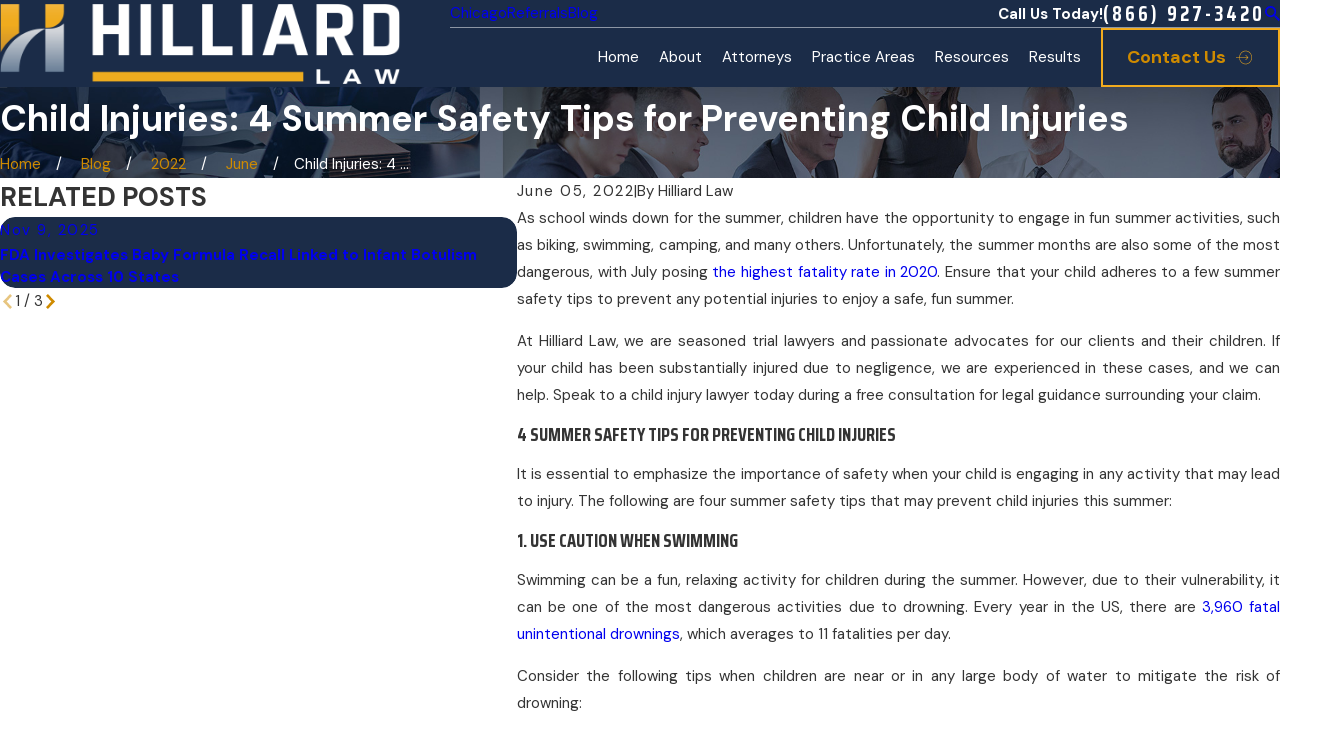

--- FILE ---
content_type: text/html; charset=utf-8
request_url: https://www.hilliard-law.com/blog/2022/june/child-injuries-4-summer-safety-tips-for-preventi/
body_size: 53225
content:
<!DOCTYPE html>
<html lang="en" data-anim="1" data-prlx="1" data-flr="1" data-i="x37dc20xp4z" data-is="qev46gwar1b" data-gmap="AIzaSyDQOYAZQ4c-3_uFmOW90LDm2qDCgGdUX4Y" data-sa="DCjZq6frHLd2DwVg9NRQr3Qfm15sLRkbuygd8CIWirFx6vGWcdQTfYDKmTE3DdF8fdBtqvPD9S%2FJSDKVqjcHFxkOKkDT%2FXmsvSJKzt1LYDA7zh3fixjOsP1KvByN4dB8w4v5IUTgvyk7A8beMasuszwTyQ4nIUv1kvCfMU7bTdyXVPDJ">
<head>
	<title>4 Summer Safety Tips for Preventing Child Injuries</title>
	<link rel="canonical" href="https://www.hilliard-law.com/blog/2022/june/child-injuries-4-summer-safety-tips-for-preventi/"/>
	<meta content="text/html; charset=utf-8" http-equiv="Content-Type"/>
	<meta content="initial-scale=1" name="viewport"/>
	<meta http-equiv="X-UA-Compatible" content="IE=edge,chrome=1"/>
	<meta name="description" content="While injuries are not always avoidable, exercising summer safety may help minimize the risks of enjoying fun recreational activities."/>
	<meta property="og:type" content="website"/>
	<meta property="og:site_name" content="Hilliard Law"/>
	<meta property="og:url" content="https://www.hilliard-law.com/blog/2022/june/child-injuries-4-summer-safety-tips-for-preventi/"/>
	<meta property="og:title" content="4 Summer Safety Tips for Preventing Child Injuries"/>
	<meta property="og:description" content="While injuries are not always avoidable, exercising summer safety may help minimize the risks of enjoying fun recreational activities."/>
	<meta property="og:image" content="https://www.hilliard-law.com/assets/social/Social-Share.jpg"/>
	<meta name="twitter:card" content="summary_large_image"/>
	<meta name="twitter:title" content="4 Summer Safety Tips for Preventing Child Injuries"/>
	<meta name="twitter:description" content="While injuries are not always avoidable, exercising summer safety may help minimize the risks of enjoying fun recreational activities."/>
	<meta name="twitter:image" content="https://www.hilliard-law.com/assets/social/Social-Share.jpg"/>
	<meta property="article:publisher" content="https://www.facebook.com/hilliardlawtx/"/>
	<meta name="google-site-verification" content="qufmsp33_5x8YAK8awXvcXahZHkymy79kj3wZaoa3nU"/>
	<meta name="msvalidate.01" content="F970D5B2963FE2F2B20285C369040AE7"/>
	<meta name="audio-eye-hash" content="3bc1d2e016c404c55838b814b506c0ad"/>
	<style type="text/css">:root{--gold:#EFAC1F;--buttons:#EFAC1F;--secondary:#19476E;--accent:#EFAC1F;--accent-alt:#F7F7F7;--link-alt:#F1AB1E;--main-bg-alt:#19476E;--link:#CF8B00;--inner-bg-alt:#19476E;--primary:#19476E;--main-bg:#FFFFFF;--inner-bg:#F7F7F7;--text:#343434;--primary-alt:#FFFFFF;--black:#000000;--secondary-alt:#343434;--text-alt:#FFFFFF;}</style>
	<style type="text/css">:root{--btn-trn-sp:0.3s;--btn-trn-tf:ease;--btn-v1-pd-t:.75rem;--btn-v1-pd-b:.75rem;--btn-v1-pd-l:1rem;--btn-v1-pd-r:1rem;--btn-v1-bx-sdw-o:0rem;--btn-v1-bx-sdw-x:0rem;--btn-v1-bx-sdw-y:0rem;--btn-v1-bx-sdw-blr:1rem;--btn-v1-svg-s:1.7rem;--btn-v2-pd-t:.75em;--btn-v2-pd-b:.75em;--btn-v2-pd-l:0em;--btn-v2-pd-r:0em;--btn-v2-bdr-rds:0rem;--btn-v2-bx-sdw-o:0rem;--btn-v2-bx-sdw-x:0rem;--btn-v2-bx-sdw-y:0rem;--btn-v2-bx-sdw-blr:1rem;--btn-v2-icn-s:1.7rem;}.pnl-grp.lt-bg .dk-bg .btn span{color:#fff !important;}section.lt-bg .btn:not(:hover){color:var(--secondary);}section.lt-bg .ulk-bg .btn{color:#fff !important;}.btn.v1:not(.srvs1):hover svg path,.btn.v1:not(.srvs1):hover svg{color:#fff !important;fill:#fff !important;}@media screen and (max-width: 699px){.cnt-stl .btn.v1:hover{color:#000 !important;}}.btn svg path,.btn svg{transition:all .3s;}.btn{cursor:pointer;position:relative;font-family:'DM Sans', sans-serif !important;}.btn svg{width:1.1rem !important;height:1.1rem !important;margin-right:2px;}@media screen and (min-width: 700px) and (max-width: 1279px){.btn{font-size:16px !important;}}@media screen and (max-width: 699px){.btn{font-size:15px !important;}}.btn.v1 svg{margin-left:10px;}.btn.v1 svg path:first-child{fill:var(--buttons);}.btn.v1{z-index:1;overflow:hidden;text-align:center;display:inline-flex;align-items:center;justify-content:center;padding:17px 24px;box-shadow:var(--btn-v1-bx-sdw-x) var(--btn-v1-bx-sdw-y) var(--btn-v1-bx-sdw-blr) rgba(0, 0, 0, var(--btn-v1-bx-sdw-o));transition:background-color var(--btn-trn-sp) var(--btn-trn-tf) 0s, color var(--btn-trn-sp) var(--btn-trn-tf) 0s;}.btn-stl{padding:var(--btn-v1-pd-t) var(--btn-v1-pd-r) var(--btn-v1-pd-b) var(--btn-v1-pd-l);box-shadow:var(--btn-v1-bx-sdw-x) var(--btn-v1-bx-sdw-y) var(--btn-v1-bx-sdw-blr) rgba(0, 0, 0, var(--btn-v1-bx-sdw-o));}.btn.v1 svg{font-size:var(--btn-v1-svg-s);}body .lt-bg .btn.v1:not(.alt),body .dk-bg .bg-bx.ulk-bg .btn.v1:not(.alt){background-color:transparent;border:1px solid var(--buttons);}body .dk-bg .btn.v1:not(.alt),body .lt-bg .bg-bx.ulk-bg .btn.v1:not(.alt){color:var(--text-alt);background-color:transparent;border:2px solid var(--buttons);}body .bg-bx.alt-bg .btn.v1:not(.alt){border-color:var(--inner-bg);color:var(--text-alt);}body .lt-bg .btn.v1.alt,body .dk-bg .btn.v1.alt{color:var(--text-alt);background-color:var(--buttons);}.btn.v1.alt:not(:hover) svg path:first-child{fill:#fff;}.btn.v1.alt:hover svg path:first-child{fill:#000 !important;}body .lt-bg .btn.v1.alt:hover{color:#000;}body .bg-bx.alt-bg .btn.v1.alt{color:var(--btn-txt-clr);background-color:var(--inner-bg);}.btn.v2{z-index:1;overflow:hidden;display:inline-flex;align-items:center;justify-content:center;padding:var(--btn-v2-pd-t) var(--btn-v2-pd-r) var(--btn-v2-pd-b) var(--btn-v2-pd-l);box-shadow:var(--btn-v2-bx-sdw-x) var(--btn-v2-bx-sdw-y) var(--btn-v2-bx-sdw-blr) rgba(0, 0, 0, var(--btn-v2-bx-sdw-o));transition:background-color var(--btn-trn-sp) var(--btn-trn-tf) 0s, color var(--btn-trn-sp) var(--btn-trn-tf) 0s;}.btn.v2 svg{font-size:var(--btn-v2-svg-s);}@media screen and (min-width: 1025px){.lt-bg :is(.btn.v1:not(.alt):is(:hover,:focus),a:is(:hover,:focus) .btn.v1:not(.alt)),.lt-bg .bg-bx.ulk-bg :is(.btn.v1:not(.alt):is(:hover,:focus),a:is(:hover,:focus) .btn.v1:not(.alt)),.dk-bg :is(.btn.v1:not(.alt):is(:hover,:focus),a:is(:hover,:focus) .btn.v1:not(.alt)),.dk-bg .bg-bx.ulk-bg :is(.btn.v1:not(.alt):is(:hover,:focus),a:is(:hover,:focus) .btn.v1:not(.alt)){color:var(--btn-txt-clr);background-color:var(--buttons);}.lt-bg :is(.btn.v1.alt:is(:hover,:focus),a:is(:hover,:focus) .btn.v1.alt),.dk-bg .bg-bx.ulk-bg :is(.btn.v1.alt:is(:hover,:focus),a:is(:hover,:focus) .btn.v1.alt){color:var(--text-alt);background-color:var(--inner-bg-alt);}.dk-bg :is(.btn.v1.alt:is(:hover,:focus),a:is(:hover,:focus) .btn.v1.alt),.lt-bg .bg-bx.ulk-bg :is(.btn.v1.alt:is(:hover,:focus),a:is(:hover,:focus) .btn.v1.alt){color:#000;background-color:var(--inner-bg);}body .bg-bx.alt-bg :is(.btn.v1:not(.alt):is(:hover,:focus),a:is(:hover,:focus) .btn.v1:not(.alt)){color:var(--btn-txt-clr);background-color:var(--inner-bg);}body .bg-bx.alt-bg :is(.btn.v1.alt:is(:hover,:focus),a:is(:hover,:focus) .btn.v1.alt){color:var(--text-alt);background-color:var(--inner-bg-alt);}.lt-bg .btn-clr-hvr :is(.btn:is(.v1,.v1.alt):is(:hover,:focus),a:is(:hover,:focus) .btn:is(.v1,.v1.alt)),.dk-bg .btn-clr-hvr :is(.btn:is(.v1,.v1.alt):is(:hover,:focus),a:is(:hover,:focus) .btn:is(.v1,.v1.alt)){color:var(--text-alt);background-color:var(--inner-bg-alt);}}@media screen and (max-width: 699px){.btn.v1:not(.alt):not(:hover):not(.srvs1){color:var(--btn-txt-clr) !important;background-color:var(--buttons) !important;}.btn.v1:not(.alt):hover{background-color:transparent !important;border:2px solid var(--buttons) !important;}.btn.v1:not(.alt):not(:hover):not(.srvs1) svg path:first-child{fill:#fff !important;}.btn.v1:not(.alt):hover svg path:first-child{fill:var(--buttons) !important;}.pnl-grp .btn.v1:not(.alt):hover{color:#fff !important;}}.pnl-grp.lt-bg section.lt-bg .btn{color:#fff !important;}</style>
	<style type="text/css">:root:is(html){--lt-fnt-tc-big:var(--text);--lt-fnt-tc-sb:var(--text);--lt-fnt-tc-co:var(--secondary);--lt-fnt-tc-k:var(--text);--lt-fnt-itm-k:var(--text);--lt-fnt-tc-1:var(--text);--lt-fnt-tc-2:var(--text);--lt-fnt-tc-3:var(--secondary);--lt-fnt-tc-4:var(--text);--lt-fnt-tc-5:var(--text);--lt-fnt-tc-6:var(--text);--lt-fnt-qte:var(--text);--lt-fnt-atr:var(--buttons);--lt-fnt-phn:var(--text);--lt-frm-lbl:var(--text);--lt-flr-hdr-clr:var(--accent);--dk-fnt-tc-big:var(--primary-alt);--dk-fnt-tc-sb:var(--primary-alt);--dk-fnt-tc-co:var(--secondary-alt);--dk-fnt-tc-k:var(--text-alt);--dk-fnt-itm-k:var(--text-alt);--dk-fnt-tc-1:var(--text-alt);--dk-fnt-tc-2:var(--text-alt);--dk-fnt-tc-3:var(--text-alt);--dk-fnt-tc-4:var(--text-alt);--dk-fnt-tc-5:var(--text-alt);--dk-fnt-tc-6:var(--text-alt);--dk-fnt-qte:var(--text-alt);--dk-fnt-atr:var(--buttons);--dk-fnt-phn:var(--text-alt);--dk-frm-lbl:var(--text);--dk-flr-hdr-clr:var(--accent-alt);--bdr-stl:solid;--bdr-w:1px;--bdr-clr-lt-o:0.3;--bdr-clr-lt:rgba(255,255,255,var(--bdr-clr-lt-o));--bdr-clr-dk-o:0.1;--bdr-clr-dk:rgba(0,0,0,var(--bdr-clr-dk-o));--bdr-rds:0;--bdr-itm-mtp:1;--bdr-bl-rds:1;--bdr-br-rds:1;--bdr-tl-rds:1;--bdr-tr-rds:1;--bg-bx-o:1;--img-bg-o:.12;--vid-bg-o:.3;--btn-clr-img-bg-o:0.3;--btn-txt-clr:var(--text-alt);--bx-sdw-dsk-x:0rem;--bx-sdw-dsk-y:0rem;--bx-sdw-dsk-blr:0rem;--bx-sdw-dsk-o:0.1;--bx-sdw-x:0rem;--bx-sdw-y:0rem;--bx-sdw-blr:0rem;--bx-sdw-o:0.1;--frm-bdr-stl:solid;--frm-bdr-w:1px;--frm-bdr-rds:0rem;--g-cnt-k-ttl-m:0.8rem;--g-cnt-ttl-ttl-m:2rem;--g-cnt-ttl-cnt-m:1.2rem;--g-cnt-cnt-ttl-m:1.5rem;--g-cnt-full-img-m:1.5rem;--g-trn-sp:.3s;--g-trn-tf:ease;--grd-sp-dsk:27;--grd-sp-mbl:20;--grd-sml-mpt:.5;--grd-lrg-mpt:1.5;--grd-sp-sml:calc(var(--grd-sp) * var(--grd-sml-mpt));--grd-sp-lrg:calc(var(--grd-sp) * var(--grd-lrg-mpt));--mn-t:75.56rem;--mn-w:91.11rem;--mn-f:22.467rem;--mn_min:70vw;--mn_max:90vw;--flx-gap:6.7rem;--py-i-s:1.4rem;--sl-trn-sp:.6s;--sl-trn-tf:ease;--sl-sa-s:2.38rem;--so-i-s:1.4rem;--sp-hp:2rem;--sp-vp:3.5rem;--sp-qk:1rem;--sp-vm:45;--sp-vm-mbl:30;--sp-vp-min:7.4%;--sp-vp-max:10%;--sp-vp-mn:7.4;--sp-vp-mx:10;--sp-hp-min:8%;--sp-hp-max:10%;--sp-hp-mn:8%;--sp-hp-mx:10%;--sp-vp-mmc:clamp(calc(var(--sp-vp-mn) * 1vw), var(--sp-vp), calc(var(--sp-vp-mx) * 1vw));--sp-vm-clc:calc((var(--sp-vm-mbl) * 1px) + (var(--sp-vm) - var(--sp-vm-mbl)) * ((100vw - 320px) / (1920 - 320)));--grd-sp:calc((var(--grd-sp-mbl) * 1px) + (var(--grd-sp-dsk) - var(--grd-sp-mbl)) * ((100vw - 320px) / (1920 - 320)));--btn-arw-sz:1.56rem;}.rbn{font-size:.67rem;}header:has(.hdr.lt-bg:not(.alt-bg)) + main > section.lt-bg[class*="pd_v"]:not(.alt-bg,.bg-image):first-child,header:has(.hdr.lt-bg.alt-bg) + main > section.lt-bg.alt-bg[class*="pd_v"]:not(.bg-image):first-child,header:has(.hdr.dk-bg:not(.alt-bg)) + main > section.dk-bg[class*="pd_v"]:not(.alt-bg,.bg-image):first-child,header:has(.hdr.dk-bg.alt-bg) + main > section.dk-bg.alt-bg[class*="pd_v"]:not(.bg-image):first-child{padding-top:clamp(calc(var(--sp-vp-min) * 0.5), var(--sp-vp), calc(var(--sp-vp-max) * 0.5) );}main:has(section:last-child:is(.lt-bg[class*="pd_v"]:not(.alt-bg,.bg-image))) + footer > section.lt-bg[class*="pd_v"]:not(.alt-bg,.bg-image):first-child,main:has(section:last-child:is(.lt-bg.alt-bg[class*="pd_v"]:not(.bg-image))) + footer > section.lt-bg.alt-bg[class*="pd_v"]:not(.bg-image):first-child,main:has(section:last-child:is(.dk-bg[class*="pd_v"]:not(.alt-bg,.bg-image))) + footer > section.dk-bg[class*="pd_v"]:not(.alt-bg,.bg-image):first-child,main:has(section:last-child:is(.dk-bg.alt-bg[class*="pd_v"]:not(.bg-image))) + footer > section.dk-bg.alt-bg[class*="pd_v"]:not(.bg-image):first-child{padding-top:0;}a.hvr_undln{position:relative;}a.hvr_undln::after{content:'';position:absolute;top:100%;left:0;height:2px;width:100%;transform:scaleX(0);transform-origin:left;transition:transform 0.35s ease 0s;}.lt-bg a.hvr_undln::after,.dk-bg .bg-bx.ulk-bg a.hvr_undln::after{background-color:var(--text);}.dk-bg a.hvr_undln::after,.lt-bg .bg-bx:where(.ulk-bg,.alt-bg) a.hvr_undln::after{background-color:var(--text-alt);}.btn-arw{font-size:var(--btn-arw-sz);}.alt-bg.bg-bx a:not(.btn.v1,.srv ul a),.alt-bg.bg-bx .btn.v2{color:inherit !important;position:relative;display:inline-block;padding-bottom:0;line-height:1;}.alt-bg.bg-bx a:not(.btn.v1,.srv ul a):where(:hover,:focus),.alt-bg.bg-bx a:not(.btn.v1,.srv ul a):where(:hover,:focus) .btn.v2{color:inherit;}.alt-bg.bg-bx a:not(.btn.v1,.srv ul a)::after,.alt-bg.bg-bx a:not(.btn.v1,.srv ul a)::before,.alt-bg.bg-bx .btn.v2::before,.alt-bg.bg-bx .btn.v2::after{position:absolute;top:100%;width:100%;content:'';height:1px;background:currentColor;right:0;transition:0.3s ease-in-out 0s;}.alt-bg.bg-bx a:not(.btn.v1,.srv ul a)::after,.alt-bg.bg-bx .btn.v2::after{transform-origin:left;transform:scaleX(1);transition-delay:0.05s;}.alt-bg.bg-bx a:not(.btn.v1,.srv ul a)::before,.alt-bg.bg-bx .btn.v2::before{transform-origin:right;transform:scaleX(0);transition-delay:0s;}@media screen and (min-width:1280px){:root{--mn_min:60vw;}a.hvr_undln:is(:focus,:hover):after{transform:scale(1);}.alt-bg.bg-bx a:not(.btn.v1,.srv ul a):where(:hover,:focus)::after,.alt-bg.bg-bx a:not(.btn.v1,.srv ul a):where(:hover,:focus) .btn.v2::after{transform:scaleX(0);transition-delay:0s;}.alt-bg.bg-bx a:not(.btn.v1,.srv ul a):where(:hover,:focus)::before,.alt-bg.bg-bx a:not(.btn.v1,.srv ul a):where(:hover,:focus) .btn.v2::before{transform:scaleX(1);transition-delay:0.05s;}.lt-bg[class*="pd_v"]:not(.alt-bg,.bg-image):not(.rst) + .lt-bg[class*="pd_v"]:not(.alt-bg,.bg-image):not(.rst),.lt-bg.alt-bg[class*="pd_v"]:not(.bg-image) + .lt-bg.alt-bg[class*="pd_v"]:not(.bg-image),.dk-bg[class*="pd_v"]:not(.alt-bg,.bg-image):not(.rst) + .dk-bg[class*="pd_v"]:not(.alt-bg,.bg-image):not(.rst),.dk-bg.alt-bg[class*="pd_v"]:not(.bg-image) + .dk-bg.alt-bg[class*="pd_v"]:not(.bg-image){padding-top:0;}.lt-bg[class*="pd_v"]:not(.alt-bg,.bg-image) + form .lt-bg[class*="pd_v"]:not(.alt-bg,.bg-image),.lt-bg.alt-bg[class*="pd_v"]:not(.bg-image) + form .lt-bg.alt-bg[class*="pd_v"]:not(.bg-image),.dk-bg[class*="pd_v"]:not(.alt-bg,.bg-image) + form .dk-bg[class*="pd_v"]:not(.alt-bg,.bg-image),.dk-bg.alt-bg[class*="pd_v"]:not(.bg-image) + form .dk-bg.alt-bg[class*="pd_v"]:not(.bg-image){padding-top:0;}form:has( .lt-bg[class*="pd_v"]:not(.alt-bg,.bg-image) ) + .lt-bg[class*="pd_v"]:not(.alt-bg,.bg-image),form:has( .lt-bg.alt-bg[class*="pd_v"]:not(.bg-image) ) + .lt-bg.alt-bg[class*="pd_v"]:not(.bg-image),form:has( .dk-bg[class*="pd_v"]:not(.alt-bg,.bg-image) ) + .dk-bg[class*="pd_v"]:not(.alt-bg,.bg-image),form:has( .dk-bg.alt-bg[class*="pd_v"]:not(.bg-image) ) + .dk-bg.alt-bg[class*="pd_v"]:not(.bg-image){padding-top:0;}}@media screen and (max-width:1279px){:root{--sp-vp-max-mbl:16%;}}</style>
	<style type="text/css">:root{--fnt-cnt-s:1rem;--fnt-cnt-lh:1.8;--fnt-itm-lh:1.8;--fnt-pl-s:1.111rem;--fnt-pl-s-mtp:1;--fnt-t-big-s:2.5rem;--fnt-t-big-lh:1.1;--fnt-t-big-s-mtp:1;--fnt-t-sb-s:1.875rem;--fnt-t-sb-lh:1;--fnt-t-sb-s-mtp:1;--fnt-t-co-s:1.75rem;--fnt-t-co-lh:1;--fnt-t-co-s-mtp:1;--fnt-t-k-s:1rem;--fnt-t-k-lh:1.2;--fnt-t-k-s-mtp:1;--fnt-t-sb-k-s:1.25rem;--fnt-t-sb-k-lh:1.2;--fnt-t-sb-k-s-mtp:1;--fnt-t-1-s:2.5rem;--fnt-t-1-lh:1.1;--fnt-t-1-s-mtp:1;--fnt-t-2-s:1.5rem;--fnt-t-2-lh:1.2;--fnt-t-2-s-mtp:1;--fnt-t-3-s:1.375rem;--fnt-t-3-lh:1.5;--fnt-t-3-s-mtp:1;--fnt-t-4-s:1.25rem;--fnt-t-4-lh:1.2;--fnt-t-4-s-mtp:1;--fnt-t-5-s:1.125rem;--fnt-t-5-lh:1.5;--fnt-t-5-s-mtp:1;--fnt-t-6-s:1.125rem;--fnt-t-6-lh:1.5;--fnt-t-6-s-mtp:1;--fnt-nv-lnk-s:1rem;--fnt-qte-s:1.25rem;--fnt-qte-lh:1.5;--fnt-qte-s-mtp:1;--fnt-atr-s:1rem;--fnt-atr-lh:1;--fnt-atr-s-mtp:1;--fnt-phn-s:1.5rem;--fnt-phn-lh:1;--fnt-phn-s-mtp:1;--btn-v1-s:1rem;--btn-v1-lh:1.2;--btn-v2-s:1rem;--btn-v2-lh:1.1;--fnt-frm-lh:1.2;}.cta.s8 .fnt_t-4{font-family:'Goldman', sans-serif;font-weight:400;}.cta.s8 .fnt_t-co{font-family:'Saira Condensed', sans-serif;font-weight:600;}.mstg em.fnt_t-3{font-weight:400;}.mstg strong.fnt_t-big{font-weight:600;}.sml-hdr .tkn-ttl,.sd-zn .tkn-ttl{font-size:65px !important;}.sml-hdr .kicker,.sd-zn .kicker{font-size:14px !important;}.sml-hdr [class*="flr-brdr"]:not(.ms) [class*="flair-"]:not(.ms){width:250px !important;height:250px !important;}@media screen and (max-width: 699px){.sml-hdr .tkn-ttl{font-size:44px !important;}.tkn-ttl + p{width:85% !important;}}.tkn-ttl + p{width:75%;}@media screen and (max-width: 699px){.tkn-ttl + p{font-size:12px;}}.ftr a[href*="tel"],.hdr a[href*="tel"]{letter-spacing:3px !important;}body{font-family:var(--fnt-m);line-height:var(--fnt-cnt-lh);}li{line-height:var(--fnt-itm-lh);}.cnt-stl{font-size:var(--fnt-cnt-s);}.fnt_pl{font-size:calc(var(--fnt-pl-s) * var(--fnt-pl-s-mtp));}time{font-weight:400;letter-spacing:0.1em;display:block;}small i{font-weight:300;}[class*="fnt_t-"]{display:block;font-style:normal;word-break:break-word;}section header em{font-style:normal;}section header > strong,section header > a > strong,section header > b,section header > a > b{display:block;}.fnt_t-big{font-family:var(--fnt-t-big-ff);font-size:calc(var(--fnt-t-big-s) * var(--fnt-t-big-s-mtp));letter-spacing:var(--fnt-t-big-ls);line-height:var(--fnt-t-big-lh);font-weight:var(--fnt-t-big-w);text-transform:var(--fnt-t-big-tt);}.fnt_t-co{font-family:var(--fnt-t-co-ff);font-size:calc(var(--fnt-t-co-s) * var(--fnt-t-co-s-mtp));letter-spacing:var(--fnt-t-co-ls);line-height:var(--fnt-t-co-lh);font-weight:var(--fnt-t-co-w);text-transform:var(--fnt-t-co-tt);}.fnt_t-sb{font-family:var(--fnt-t-sb-ff);font-size:calc(var(--fnt-t-sb-s) * var(--fnt-t-sb-s-mtp));letter-spacing:var(--fnt-t-sb-ls);line-height:var(--fnt-t-sb-lh);font-weight:var(--fnt-t-sb-w);text-transform:var(--fnt-t-sb-tt);}.fnt_t-k{font-family:var(--fnt-t-k-ff);font-size:calc(var(--fnt-t-k-s) * var(--fnt-t-k-s-mtp));letter-spacing:var(--fnt-t-k-ls);line-height:var(--fnt-t-k-lh);font-weight:var(--fnt-t-k-w);text-transform:var(--fnt-t-k-tt);}.fnt_t-1 > *:where(strong),section header > :first-child:not(a):not(.fnt_t-big) > *:where(strong){font-family:var(--fnt-t-k-ff);font-size:calc(var(--fnt-t-k-s) * var(--fnt-t-k-s-mtp));letter-spacing:var(--fnt-t-k-ls);line-height:var(--fnt-t-k-lh);font-weight:var(--fnt-t-k-w);text-transform:var(--fnt-t-k-tt);padding-bottom:var(--ln-flr-pd-b);display:block;z-index:1;position:relative;margin-bottom:2.2rem;}.fnt_t-sb-k{font-family:var(--fnt-t-sb-k-ff);font-size:calc(var(--fnt-t-sb-k-s) * var(--fnt-t-sb-k-s-mtp));letter-spacing:var(--fnt-t-sb-k-ls);line-height:var(--fnt-t-sb-k-lh);font-weight:var(--fnt-t-sb-k-w);text-transform:var(--fnt-t-sb-k-tt);}h1,.fnt_t-1,section header > :first-child:not(a):not(.fnt_t-big),section .cnt-stl > :first-child:is( h1,h3,h4,h5,h6 ){font-family:'Saira Condensed', sans-serif;font-size:calc(var(--fnt-t-1-s) * var(--fnt-t-1-s-mtp));letter-spacing:var(--fnt-t-1-ls);line-height:var(--fnt-t-1-lh);font-weight:var(--fnt-t-1-w);text-transform:var(--fnt-t-1-tt);word-break:break-word;}h2,.fnt_t-2,section header > *:nth-child(2):not(p),section .cnt-stl > :nth-child(2):is( h1,h2,h3,h4,h5,h6 ){font-family:var(--fnt-t-2-ff);font-size:calc(var(--fnt-t-2-s) * var(--fnt-t-2-s-mtp));letter-spacing:var(--fnt-t-2-ls);line-height:var(--fnt-t-2-lh);font-weight:var(--fnt-t-2-w);text-transform:var(--fnt-t-2-tt);position:relative;z-index:1;padding-bottom:var(--ln-flr-pd-b);}.fnt_t-1 > *:where(strong)::before,section header > :first-child:not(a):not(.fnt_t-big) > *:where(strong)::before,h2::before,.fnt_t-2::before,section header > *:nth-child(2):not(p)::before,section .cnt-stl > :nth-child(2):is( h1,h2,h3,h4,h5,h6 )::before{position:absolute;bottom:0;left:0;width:90px;height:2px;background-color:var(--buttons);z-index:-1;content:'';}.bg-bx.alt-bg .fnt_t-1 > *:where(strong)::before,section .bg-bx.alt-bg header > :first-child:not(a):not(.fnt_t-big) > *:where(strong)::before,.bg-bx.alt-bg h2::before,.bg-bx.alt-bg .fnt_t-2::before,section .bg-bx.alt-bg header > *:nth-child(2):not(p)::before,section .bg-bx.alt-bg .cnt-stl > :nth-child(2):is( h1,h2,h3,h4,h5,h6 )::before{background-image:linear-gradient(to right, var(--text-alt), rgba(0,0,0,0));}.ta_ .fnt_t-1 > *:where(strong,u,b)::before,section .ta_ header > :first-child:not(a):not(.fnt_t-big) > *:where(strong,u,b)::before,.ta_ h2::before,.ta_ .fnt_t-2::before,section .ta_ header > *:nth-child(2):not(p)::before,section header.ta_ > *:nth-child(2):not(p)::before,section .cnt-stl > :nth-child(2):is( h1,h2,h3,h4,h5,h6 )[style*="text-align:center"]::before{left:50%;transform:translateX(-50%);max-width:var(--ln-flr-mx-w-cntr);background-image:linear-gradient(to right, rgba(0,0,0,0), var(--buttons), rgba(0,0,0,0));}.bg-bx.alt-bg .ta_ .fnt_t-1 > *:where(strong,u,b)::before,section .bg-bx.alt-bg .ta_ header > :first-child:not(a):not(.fnt_t-big) > *:where(strong,u,b)::before,.bg-bx.alt-bg .ta_ h2::before,.bg-bx.alt-bg .ta_ .fnt_t-2::before,section .bg-bx.alt-bg .ta_ header > *:nth-child(2):not(p)::before,section .bg-bx.alt-bg .cnt-stl.ta_ > :nth-child(2):is( h1,h2,h3,h4,h5,h6 )::before{background-image:linear-gradient(to right, rgba(0,0,0,0), var(--text-alt), rgba(0,0,0,0));}section header:has(> :first-child:not(a):not(.fnt_t-big) > *:where(strong)) > *:nth-child(2):not(p){padding-bottom:0;}section header:has(> :first-child:not(a):not(.fnt_t-big) > *:where(strong)) > *:nth-child(2):not(p)::before{display:none;}h3,.fnt_t-3,aside header > *:first-child:not(a){font-family:var(--fnt-t-3-ff);font-size:calc(var(--fnt-t-3-s) * var(--fnt-t-3-s-mtp));letter-spacing:var(--fnt-t-3-ls);line-height:var(--fnt-t-3-lh);font-weight:var(--fnt-t-3-w);text-transform:var(--fnt-t-3-tt);}.fnt_t-4,.cnt-stl h4{font-family:var(--fnt-t-4-ff);font-size:calc(var(--fnt-t-4-s) * var(--fnt-t-4-s-mtp));letter-spacing:var(--fnt-t-4-ls);line-height:var(--fnt-t-4-lh);font-weight:var(--fnt-t-4-w);text-transform:var(--fnt-t-4-tt);}.fnt_t-5,.cnt-stl h5{font-family:var(--fnt-t-5-ff);font-size:calc(var(--fnt-t-5-s) * var(--fnt-t-5-s-mtp));letter-spacing:var(--fnt-t-5-ls);line-height:var(--fnt-t-5-lh);font-weight:var(--fnt-t-5-w);text-transform:var(--fnt-t-5-tt);}.fnt_t-6,.cnt-stl h6{font-family:var(--fnt-t-6-ff);font-size:calc(var(--fnt-t-6-s) * var(--fnt-t-6-s-mtp));letter-spacing:var(--fnt-t-6-ls);line-height:var(--fnt-t-6-lh);font-weight:var(--fnt-t-6-w);text-transform:var(--fnt-t-6-tt);}.fnt_nv-lnk{font-family:var(--fnt-nv-lnk-ff);font-size:var(--fnt-nv-lnk-s);letter-spacing:var(--fnt-nv-lnk-ls);font-weight:var(--fnt-nv-lnk-w);text-transform:var(--fnt-nv-lnk-tt);font-style:var(--fnt-nv-lnk-fs);}.fnt_qte{font-family:var(--fnt-qte-ff);font-size:calc(var(--fnt-qte-s) * var(--fnt-qte-s-mtp));letter-spacing:var(--fnt-qte-ls);line-height:var(--fnt-qte-lh);font-weight:var(--fnt-qte-w);text-transform:var(--fnt-qte-tt);font-style:var(--fnt-qte-fs);}.fnt_atr{font-family:var(--fnt-atr-ff);font-size:calc(var(--fnt-atr-s) * var(--fnt-atr-s-mtp));letter-spacing:var(--fnt-atr-ls);line-height:var(--fnt-atr-lh);font-weight:var(--fnt-atr-w);text-transform:var(--fnt-atr-tt);font-style:var(--fnt-atr-fs);}.fnt_phn{font-family:var(--fnt-phn-ff);font-size:calc(var(--fnt-phn-s) * var(--fnt-phn-s-mtp));letter-spacing:var(--fnt-phn-ls);line-height:var(--fnt-phn-lh);font-weight:var(--fnt-phn-w);}.fnt_btn{font-family:var(--btn-v1-ff);font-size:var(--btn-v1-s);letter-spacing:var(--btn-v1-ls);line-height:var(--btn-v1-lh);font-weight:var(--btn-v1-w);text-transform:var(--btn-v1-tt);}.btn.v1{font-family:var(--btn-v1-ff);font-size:18px;letter-spacing:var(--btn-v1-ls);line-height:var(--btn-v1-lh);font-weight:var(--btn-v1-w);text-transform:capitalize;}.btn.v2{font-family:var(--btn-v2-ff);font-size:var(--btn-v2-s);letter-spacing:var(--btn-v2-ls);line-height:var(--btn-v2-lh);font-weight:var(--btn-v2-w);text-transform:var(--btn-v2-tt);}fieldset li label:not([class*="fnt_"]){font-family:var(--fnt-frm-ff);letter-spacing:var(--fnt-frm-ls);line-height:var(--fnt-frm-lh);font-weight:var(--fnt-frm-w);text-transform:var(--fnt-frm-tt);}@media screen and (min-width:700px){:root{--fnt-t-big-s-mtp:1;--fnt-t-co-s-mtp:1;--fnt-t-sb-s-mtp:1;--fnt-t-1-s-mtp:1;--fnt-phn-s-mtp:1;--fnt-pl-s-mtp:1;}}@media screen and (min-width:1280px){:root{--fnt-t-big-s-mtp:1.68;--fnt-t-co-s-mtp:0.95;--fnt-t-sb-s-mtp:1.07;--fnt-t-k-s-mtp:1.22;--fnt-t-sb-k-s-mtp:1.07;--fnt-t-1-s-mtp:1.48;--fnt-t-2-s-mtp:1.04;--fnt-t-3-s-mtp:1.29;--fnt-t-4-s-mtp:0.98;--fnt-t-5-s-mtp:0.89;--fnt-t-6-s-mtp:0.89;--fnt-qte-s-mtp:1;--fnt-phn-s-mtp:0.89;}}@media screen and (min-width:1500px){:root{--fnt-t-big-s-mtp:1.68;--fnt-t-1-s-mtp:1.48;--fnt-t-2-s-mtp:1.04;--fnt-t-3-s-mtp:1.29;}}@media screen and (min-width:1920px){:root{--fnt-t-big-s-mtp:1.68;--fnt-t-co-s-mtp:1.15;--fnt-t-sb-s-mtp:1.15;--fnt-t-1-s-mtp:1.48;--fnt-t-2-s-mtp:1.04;}}@media screen and (max-width:1279px){.ta_l-1280 .fnt_t-1 > *:where(strong,u,b)::before,section .ta_l-1280 header > :first-child:not(a):not(.fnt_t-big) > *:where(strong,u,b)::before,.ta_l-1280 h2::before,.ta_l-1280 .fnt_t-2::before,section .ta_l-1280 header > *:nth-child(2):not(p)::before,section header.ta_l-1280 > *:nth-child(2):not(p)::before{left:50%;transform:translateX(-50%);max-width:var(--ln-flr-mx-w-cntr);background-image:linear-gradient(to right, rgba(0,0,0,0), var(--buttons), rgba(0,0,0,0));}}.tkn-ttl{position:relative;z-index:5;}@media screen and (min-width: 1920px){.p-testimonials .tkn-ttl{font-size:110px !important;}}@media screen and (min-width: 1600px) and (max-width: 1919px){.p-testimonials .tkn-ttl{font-size:5rem !important;}}@media screen and (min-width: 700px) and (max-width: 1279px){.p-testimonials .tkn-ttl{font-size:83px !important;}}</style>
	<style type="text/css">:root{--gold:#856A31;--buttons:#F1AB1E;--secondary:#1B2C48;--accent:#F1AB1E;--accent-alt:#F7F7F7;--link-alt:#F1AB1E;--main-bg-alt:#4E607C;--link:#CF8B00;--inner-bg-alt:#1B2C48;--primary:#4E607C;--main-bg:#FFFFFF;--inner-bg:#F7F7F7;--text:#343434;--primary-alt:#FFFFFF;--black:#000000;--secondary-alt:#343434;--text-alt:#FFFFFF;--fnt-t:'Saira Condensed', sans-serif;--fnt-m:'DM Sans', sans-serif;--fnt-t-big-ff:var(--fnt-t);--fnt-t-big-ls:0em;--fnt-t-big-w:300;--fnt-t-big-tt:uppercase;--fnt-t-sb-ff:var(--fnt-m);--fnt-t-sb-ls:0em;--fnt-t-sb-w:400;--fnt-t-sb-tt:none;--fnt-t-co-ff:var(--fnt-t);--fnt-t-co-ls:0em;--fnt-t-co-w:300;--fnt-t-co-tt:uppercase;--fnt-t-1-ff:var(--fnt-m);--fnt-t-1-ls:0em;--fnt-t-1-w:300;--fnt-t-1-tt:uppercase;--fnt-t-2-ff:var(--fnt-m);--fnt-t-2-ls:0em;--fnt-t-2-w:700;--fnt-t-2-tt:none;--fnt-t-3-ff:var(--fnt-m);--fnt-t-3-ls:0em;--fnt-t-3-w:700;--fnt-t-3-tt:uppercase;--fnt-t-4-ff:var(--fnt-t);--fnt-t-4-ls:0em;--fnt-t-4-w:700;--fnt-t-4-tt:uppercase;--fnt-t-5-ff:var(--fnt-m);--fnt-t-5-ls:0em;--fnt-t-5-w:700;--fnt-t-5-tt:uppercase;--fnt-t-6-ff:var(--fnt-m);--fnt-t-6-ls:0em;--fnt-t-6-w:700;--fnt-t-6-tt:none;--fnt-nv-lnk-ff:var(--fnt-m);--fnt-nv-lnk-ls:0em;--fnt-nv-lnk-w:400;--fnt-nv-lnk-tt:none;--fnt-nv-lnk-fs:normal;--fnt-qte-ff:var(--fnt-m);--fnt-qte-ls:0em;--fnt-qte-w:400;--fnt-qte-tt:none;--fnt-qte-fs:none;--fnt-phn-ff:var(--fnt-t);--fnt-phn-ls:0em;--fnt-phn-w:700;--btn-v1-ff:var(--fnt-t);--btn-v1-ls:0em;--btn-v1-w:700;--btn-v1-tt:uppercase;--btn-v2-ff:var(--fnt-t);--btn-v2-ls:0em;--btn-v2-w:700;--btn-v2-tt:none;--fnt-frm-ff:var(--fnt-m);--fnt-frm-ls:0em;--fnt-frm-w:400;--fnt-frm-tt:none;--full:100%;--half:50%;--third:33.333%;--fourth:25%;--fifth:20%;--sixth:16.666%;--seventh:14.285%;--two-thirds:66.666%;--three-fourths:75%;--three-8ths:37.5%;--five-8ths:62.5%;--four-fifths:80%;--lt-ptrn-bg:url("/assets/patterns/1.jpg");--lt-ptrn-o:0.1;--lt-ptrn-blnd:normal;--dk-ptrn-bg:url("/assets/patterns/1.jpg");--dk-ptrn-o:0.25;--dk-ptrn-blnd:normal;--lt-inr-ptrn-bg:url("/assets/patterns/1.jpg");--lt-inr-ptrn-o:0.1;--lt-inr-ptrn-blnd:normal;--dk-inr-ptrn-bg:url("/assets/patterns/1.jpg");--dk-inr-ptrn-o:0.2;--dk-inr-ptrn-blnd:normal;--alt-inr-ptrn-bg:url("/assets/patterns/1.jpg");--alt-inr-ptrn-o:0.1;--alt-inr-ptrn-blnd:normal;--min-fnt-s:0.938rem;--max-fnt-s:1rem;--clp-rng-1:0.7520rem;--clp-rng-2:0.7936vw;--clp-rng:calc(var(--clp-rng-1) + var(--clp-rng-2) );--mn_wth:clamp(var(--mn_min), var(--mn-f), var(--mn_max));--bdr-rds:1rem;--bdr-itm-mtp:0.5;--bdr-bl-rds:1;--bdr-br-rds:1;--bdr-tl-rds:1;--bdr-tr-rds:1;--bdr-tr-rds-clc:calc(var(--bdr-rds) * var(--bdr-tr-rds) );--bdr-bl-rds-clc:calc(var(--bdr-rds) * var(--bdr-bl-rds) );--bdr-tl-rds-clc:calc(var(--bdr-rds) * var(--bdr-tl-rds) );--bdr-br-rds-clc:calc(var(--bdr-rds) * var(--bdr-br-rds) );--hlt-bdr-w:10px;--anm-trn-sp:1s;--anm-trn-tf:ease;--anm-trn-dly:0s;--anm-trn-seq-dly:0.2s;--anm-trn-lst-dly:0.1s;--valid-color:#8AC74C;--invalid-color:#F34039;--highlight-color:#0066EE;--grd-sp-dyn:var(--grd-sp);--sp-t-mpt-10:.2;--sp-t-mpt-20:.4;--sp-t-mpt-30:.6;--sp-t-mpt-40:.8;--sp-t-mpt-60:1.2;--sp-t-mpt-70:1.4;--sp-t-mpt-80:1.6;--sp-t-mpt-90:1.8;--ui-scroll-brd-rds:12px;--ui-scroll-w:0.278rem;--rvw-mx-h:10rem;--hdr-lg-mx-wd:398;--hdr-lg-mx-wd-mbl:170;--hdr-lg-mx-wd-clc:calc((var(--hdr-lg-mx-wd-mbl) * 1px) + (var(--hdr-lg-mx-wd) - var(--hdr-lg-mx-wd-mbl)) * ((100vw - 320px) / (1920 - 320)));--hdr-lg-mx-ht:200;--hdr-lg-mx-ht-mbl:120;--hdr-lg-mx-ht-clc:calc((var(--hdr-lg-mx-ht-mbl) * 1px) + (var(--hdr-lg-mx-ht) - var(--hdr-lg-mx-ht-mbl)) * ((100vw - 320px) / (1920 - 320)));--hdr-lg-sp:120;--hdr-lg-sp-lpt:50;--hdr-lg-sp-clc:calc((var(--hdr-lg-sp-lpt) * 1px) + (var(--hdr-lg-sp) - var(--hdr-lg-sp-lpt)) * ((100vw - 1280px) / (1920 - 1280)));--hdr-nv-sp:50;--hdr-nv-sp-lpt:20;--hdr-nv-sp-clc:calc((var(--hdr-nv-sp-lpt) * 1px) + (var(--hdr-nv-sp) - var(--hdr-nv-sp-lpt)) * ((100vw - 1280px) / (1920 - 1280)));--hdr-lg-mx-wd:210;--fnt-t-1-w:600;--fnt-t-2-s:2rem;--fnt-t-co-s:2.5rem;--fnt-t-co-w:500;--hdr-lg-mx-ht-mbl:231;--hdr-lg-mx-wd-mbl:188;}html{font-size:clamp(var(--min-fnt-s), var(--clp-rng), var(--max-fnt-s));-webkit-tap-highlight-color:transparent;-webkit-font-smoothing:antialiased;text-size-adjust:100%;scroll-behavior:smooth;}*,::before,::after{box-sizing:border-box;}body{font-size:100%;margin:0px;}ol,ul{list-style:none;padding:0px;margin:0px;}a[href^="tel"]{cursor:default;}img{max-width:100%;}video{display:block;width:100%;}video[poster]{object-fit:cover;}.rlt{position:relative;}.abs{position:absolute;top:50%;left:50%;transform:translate(-50%, -50%);}.blk{display:block;}.psu-bfr,.psu-aft,.bg-bx{z-index:1;position:relative;}.psu-bfr::before,.psu-aft::after,.bg-bx::before,.bg-bx.bg-pattern::after{content:"";position:absolute;width:100%;height:100%;top:0px;left:0px;z-index:-1;pointer-events:none;}.bg-image .bg-bx::before,.bg-inset .bg-bx::before{opacity:var(--bg-bx-o);}[data-role="btn"]{cursor:pointer;}svg{height:1em;width:1em;fill:currentcolor;}.no-transitions body *,.no-transitions body ::before,.no-transitions body ::after{transition:none !important;}img,video,source,picture{filter:blur(0px);transition:filter var(--g-trn-sp) var(--g-trn-tf) .3s, opacity var(--g-trn-sp) var(--g-trn-tf) .3s;opacity:1;}svg *{pointer-events:none;}section:not(.vsbl){position:relative;overflow:hidden;}[class*="mn_"]{width:100%;max-width:var(--mn_wth);margin:0px auto;position:relative;}[class*="sw-"],[class*="flx-at-"][class*="sw-"]{display:none;}[class*="hd-"]{display:block;}a{text-decoration:none;transition:color var(--g-trn-sp) var(--g-trn-tf) 0s;}button{border:none;font-family:inherit;font-size:inherit;line-height:inherit;outline:none;cursor:pointer;margin:0px;padding:0px;background-color:transparent;}.dk-lg,.lt-lg{display:none;}.dk-bg .lt-lg{display:block;}img{display:block;}picture{display:block;position:relative;}picture img{width:100%;}picture img[src*=".jpg"],picture img[src*=".webp"],picture img.static-map{object-fit:cover;}picture img[src*=".png"]:not(.static-map),picture img[src*=".webp"].png{object-fit:contain;}.img-bg{position:absolute;left:0px;top:0px;width:100%;height:100%;overflow:hidden;pointer-events:none;}.img-bg img{position:relative;left:50%;top:50%;width:auto;height:auto;min-width:calc(100% + 2px);min-height:calc(100% + 2px);transform:translate(-50%, -50%);pointer-events:none;}.bg-image > .img-bg img,.img-bg.ovrly img{opacity:var(--img-bg-o, 1);}.mstg.bg-image > .img-bg img,.mstg .img-bg.ovrly img{opacity:var(--mstg-img-bg-o, var(--img-bg-o, 1));}.so-lk svg{font-size:var(--so-i-s);}[class*="ta_"]{text-align:center;}.bdr_tp{border-top-width:var(--bdr-w);border-top-style:var(--bdr-stl);}.bdr_bt{border-bottom-width:var(--bdr-w);border-bottom-style:var(--bdr-stl);}.lt-bg [class*="bdr_"],.dk-bg .bg-bx.ulk-bg [class*="bdr_"]{border-color:var(--bdr-clr-dk);}.dk-bg [class*="bdr_"],.lt-bg .bg-bx.ulk-bg [class*="bdr_"]{border-color:var(--bdr-clr-lt);}.bx-sdw{box-shadow:var(--bx-sdw-x) var(--bx-sdw-y) var(--bx-sdw-blr) rgba(0,0,0,var(--bx-sdw-o));}:root:is(html){--flr-bx-dsp:none;--flr-bx-w:75;--flr-bx-w-mbl:75;--flr-bx-h:15;--flr-bx-h-mbl:( var(--flr-bx-h) * ( var(--flr-bx-w-mbl) / var(--flr-bx-w) ) );--flr-mrg-tp:0rem;--flr-mrg-bt:1.5rem;--flr-bx-w-clc:calc((var(--flr-bx-w-mbl) * 1px) + (var(--flr-bx-w) - var(--flr-bx-w-mbl)) * ((100vw - 320px) / (1920 - 320)));--flr-bx-h-clc:calc((var(--flr-bx-h-mbl) * 1px) + (var(--flr-bx-h) - var(--flr-bx-h-mbl)) * ((100vw - 320px) / (1920 - 320)));--bx-flr-dsp:block;--bx-flr-w:60;--bx-flr-w-mbl:60;--bx-flr-h:60;--bx-flr-h-mbl:( var(--flr-bx-h) * ( var(--flr-bx-w-mbl) / var(--flr-bx-w) ) );--bx-flr-w-clc:calc((var(--bx-flr-w-mbl) * 1px) + (var(--bx-flr-w) - var(--bx-flr-w-mbl)) * ((100vw - 320px) / (1920 - 320)));--bx-flr-h-clc:calc((var(--bx-flr-h-mbl) * 1px) + (var(--bx-flr-h) - var(--bx-flr-h-mbl)) * ((100vw - 320px) / (1920 - 320)));--ln-flr-pd-b:1.67rem;--ln-flr-mx-w-cntr:41.67rem;--bx-flr-sp:1.11rem;--bx-flr-itm-pd:1.38rem;}.flr_hd{width:var(--flr-bx-w-clc);height:var(--flr-bx-h-clc);overflow:hidden;line-height:1;margin-top:var(--flr-mrg-tp);margin-bottom:var(--flr-mrg-bt);display:var(--flr-bx-dsp);}[class*="ta_"] .flr_hd,.flr_hd[class*="ta_"]{margin-left:auto;margin-right:auto;}.flr_hd > svg{font-size:var(--flr-bx-w-clc);}[class*="ln-flr"]{position:relative;z-index:1;padding-bottom:var(--ln-flr-pd-b);}[class*="ln-flr"]::before{position:absolute;bottom:0px;left:0px;width:100%;height:2px;background-image:linear-gradient(to right, var(--buttons), rgba(0,0,0,0));z-index:-1;content:"";}[class*="bx_flr"]{position:absolute;width:100%;height:100%;display:var(--bx-flr-dsp);}[class*="bx_flr"]::before,[class*="bx_flr"]::after{position:absolute;content:"";width:100%;height:100%;border-image-slice:1;}[class*="bx_flr"][class*="-lt"]::before,.f_rev [class*="bx_flr"][class*="-rt"]::before{border-width:1px 0px 0px 1px;border-left-style:solid;border-top-style:solid;border-image-source:linear-gradient(to top, rgba(0,0,0,0), var(--buttons));}[class*="bx_flr"][class*="-lt"]::after,.f_rev [class*="bx_flr"][class*="-rt"]::after{border-width:0px 1px 1px 0px;border-right-style:solid;border-bottom-style:solid;border-image-source:linear-gradient(to left, var(--buttons), rgba(0,0,0,0));}[class*="bx_flr"][class*="-rt"]::before,.f_rev [class*="bx_flr"][class*="-lt"]::before{border-width:1px 1px 0px 0px;border-right-style:solid;border-top-style:solid;border-image-source:linear-gradient(to top, rgba(0,0,0,0), var(--buttons));}[class*="bx_flr"][class*="-rt"]::after,.f_rev [class*="bx_flr"][class*="-lt"]::after{border-width:0px 0px 1px 1px;border-left-style:solid;border-bottom-style:solid;border-image-source:linear-gradient(to right, var(--buttons), rgba(0,0,0,0));}[class*="bx_flr"][class*="-rt"]::before,[class*="bx_flr"][class*="-rt"]::after{bottom:0px;right:0px;}[class*="bx_flr"][class*="-lt"],.f_rev [class*="bx_flr"][class*="-rt"]{top:calc(var(--bx-flr-sp) * -1);left:var(--bx-flr-sp);right:initial;}[class*="bx_flr"][class*="-rt"],.f_rev [class*="bx_flr"][class*="-lt"]{top:calc(var(--bx-flr-sp) * -1);right:var(--bx-flr-sp);left:initial;}input,textarea,select{border:0px;width:100%;height:100%;outline:none;color:inherit;font-size:inherit;font-weight:normal;font-family:inherit;text-transform:none;background-color:transparent;line-height:var(--fnt-frm-lh);}select,.input-text,input[type="search"]{appearance:none;}.inp-mrk,.input-text{position:relative;}.input-text{width:100%;font-size:100%;text-align:left;padding:0.4rem 0.5rem 0.1rem;border-width:var(--frm-bdr-w);border-style:var(--frm-bdr-stl);border-radius:var(--frm-bdr-rds);transition:border-color var(--g-trn-sp) var(--g-trn-tf) 0s;background-clip:padding-box !important;}.hdr .lvl-2{background-color:var(--inner-bg);}.btn-clr{transition:background-color var(--btn-trn-sp) var(--btn-trn-tf) 0s, color var(--btn-trn-sp) var(--btn-trn-tf) 0s;}.lt-bg .btn-clr,.dk-bg .bg-bx.ulk-bg .btn-clr,.dk-bg .btn-clr,.lt-bg .bg-bx.ulk-bg .btn-clr,.lt-bg .btn-clr.no-hvr,.dk-bg .bg-bx.ulk-bg .btn-clr.no-hvr,.dk-bg .btn-clr.no-hvr,.lt-bg .bg-bx.ulk-bg .btn-clr.no-hvr{background-color:var(--buttons);color:var(--text-alt);}.lt-bg{background-color:var(--main-bg);color:var(--text);}.dk-bg{background-color:var(--main-bg-alt);color:var(--text-alt);}.lt-bg .bg-bx:where(.ulk-bg,.alt-bg),.dk-bg .bg-bx.lk-bg{color:var(--text-alt);}.lt-bg .bg-bx.lk-bg,.dk-bg .bg-bx.ulk-bg{color:var(--text);}.sd-zn .lt-bg,.cnt-zn .lt-bg,.lt-bg .bg-bx.lk-bg::before,.dk-bg .bg-bx.ulk-bg::before,.lt-bg.alt-bg .bg-bx.lk-bg .bg-bx.lk-bg::before{background-color:var(--inner-bg);}.dk-bg .bg-bx.lk-bg::before,.lt-bg .bg-bx.ulk-bg::before,.dk-bg.alt-bg .bg-bx.lk-bg .bg-bx.lk-bg::before{background-color:var(--inner-bg-alt);}.lt-bg a,.dk-bg .bg-bx:where(.ulk-bg) a{color:var(--link);}.lt-bg a.clr-swp,.dk-bg .bg-bx.ulk-bg a.clr-swp{color:var(--text);}.dk-bg a,.lt-bg .bg-bx:where(.ulk-bg) a{color:var(--link-alt);}.dk-bg a.clr-swp,.lt-bg .bg-bx.ulk-bg a.clr-swp{color:var(--text-alt);}.dk-bg a[href^="tel"]:not([class*="btn"]),.lt-bg .bg-bx.ulk-bg a[href^="tel"]:not([class*="btn"]){color:var(--dk-fnt-phn);}.lt-bg .flr_hd,.dk-bg .bg-bx.ulk-bg .flr_hd{color:var(--lt-flr-hdr-clr);}.dk-bg .flr_hd,.lt-bg .bg-bx.ulk-bg .flr_hd{color:var(--dk-flr-hdr-clr);}.lt-bg :where(.cnt-stl h5,.fnt_tc-5),.dk-bg .bg-bx.ulk-bg :where(.cnt-stl h5,.fnt_tc-5){color:var(--lt-fnt-tc-5);}.dk-bg .fnt_tc-big,.lt-bg .bg-bx:where(.ulk-bg,.alt-bg) .fnt_tc-big{color:var(--dk-fnt-tc-big);}.dk-bg :where(.cnt-stl h5,.fnt_tc-5),.lt-bg .bg-bx:where(.ulk-bg,.alt-bg) :where(.cnt-stl h5,.fnt_tc-5){color:var(--dk-fnt-tc-5);}.dk-bg :where(.cnt-stl h6,.fnt_tc-6),.lt-bg .bg-bx:where(.ulk-bg,.alt-bg) :where(.cnt-stl h6,.fnt_tc-6){color:var(--dk-fnt-tc-6);}.dk-bg label,.lt-bg .bg-bx.ulk-bg label{color:var(--dk-frm-lbl);}.dk-bg .input-text,.lt-bg .bg-bx.ulk-bg .input-text{border-color:var(--bdr-clr-lt);color:var(--dk-frm-lbl);background:var(--main-bg);}.lt-bg [data-role="arrows"] button,.dk-bg .bg-bx.ulk-bg [data-role="arrows"] button{color:var(--link);}.hdr.dk-bg .fly-nv.lk-bg{background-color:var(--main-bg-alt) !important;}[class*="flx"]{align-items:stretch;align-content:space-around;display:flex;}[class*="flx-at-"]:not([class*="-grd"],[class*="sw-"]){display:block;}[class*="flx"] .fit{flex:0 0 auto;}[class*="flx"] .ato{flex:1 1 auto;}[class*="flx"] .str{align-self:stretch;}.f_c{justify-content:center;}.f_r{justify-content:flex-end;}.f_sb{justify-content:space-between;}.f_gp{justify-content:space-between;column-gap:var(--flx-gap);}.f_m{align-items:center;}.f_b{align-items:flex-end;}.f_wrp{flex-wrap:wrap;}.f_rev{flex-direction:row-reverse;}.f_clm{flex-direction:column;}.full{width:100%;}.half{width:var(--half);}.f_gp > .half{width:calc(var(--half) - (var(--flx-gap) / 2 ));}[class*="flx"][class*="-grd"]:not([class*="-sml"],[class*="-lrg"]){--grd-sp-dyn:var(--grd-sp);}[class*="flx"][class*="-grd"]{flex-flow:column wrap;position:relative;gap:var(--grd-sp-dyn);}.f_rw[class*="flx"][class*="-grd"]{flex-direction:row;}[class*="flx"][class*="-grd"] > li{flex:1 1 auto;}[class*="flx"][class*="-grd"] > li.fit{flex:0 1 auto;}.pd_v{padding-top:clamp(var(--sp-vp-min), var(--sp-vp), var(--sp-vp-max));padding-bottom:clamp(var(--sp-vp-min), var(--sp-vp), var(--sp-vp-max));}.pd_v-30{padding-top:clamp(calc(var(--sp-vp-min) * 0.5), var(--sp-vp), calc(var(--sp-vp-max) * 0.5) );padding-bottom:clamp(calc(var(--sp-vp-min) * 0.5), var(--sp-vp), calc(var(--sp-vp-max) * 0.5) );}.pd_h{padding-left:clamp(var(--sp-hp-min), var(--sp-hp), var(--sp-hp-max));padding-right:clamp(var(--sp-hp-min), var(--sp-hp), var(--sp-hp-max));}.pd_h-30{padding-left:clamp(calc(var(--sp-hp-min) * 0.5), var(--sp-hp), calc(var(--sp-hp-max) * 0.5) );padding-right:clamp(calc(var(--sp-hp-min) * 0.5), var(--sp-hp), calc(var(--sp-hp-max) * 0.5) );}.mrg_tp-20{margin-top:calc(var(--sp-vm-clc) * var(--sp-t-mpt-20));}.mrg_tp-60{margin-top:calc(var(--sp-vm-clc) * var(--sp-t-mpt-60));}.mrg_bt-20{margin-bottom:calc(var(--sp-vm-clc) * var(--sp-t-mpt-20));}.pd_tp{padding-top:var(--sp-qk);}.pd_tp-20{padding-top:calc(var(--sp-qk) * var(--sp-t-mpt-20));}.pd_tp-30{padding-top:calc(var(--sp-qk) * var(--sp-t-mpt-30));}.pd_tp-40{padding-top:calc(var(--sp-qk) * var(--sp-t-mpt-40));}.pd_bt{padding-bottom:var(--sp-qk);}.pd_bt-20{padding-bottom:calc(var(--sp-qk) * var(--sp-t-mpt-20));}.pd_bt-30{padding-bottom:calc(var(--sp-qk) * var(--sp-t-mpt-30));}.pd_bt-40{padding-bottom:calc(var(--sp-qk) * var(--sp-t-mpt-40));}.mrg_lt{margin-left:var(--sp-qk);}.mrg_lt-30{margin-left:calc(var(--sp-qk) * var(--sp-t-mpt-30));}.mrg_lt-90{margin-left:calc(var(--sp-qk) * var(--sp-t-mpt-90));}.mrg_rt{margin-right:var(--sp-qk);}.mrg_rt-90{margin-right:calc(var(--sp-qk) * var(--sp-t-mpt-90));}.clr-btn{color:var(--buttons);}.dk-bg .clr-lnk,.lt-bg .bg-bx.ulk-bg .clr-lnk{color:var(--link-alt);}.hdr.s7 .bg-bx::before{width:calc(100% - 9px + 5vw) !important;}.ui-scroll{overflow:auto;}.el-tab-box .el-tab{cursor:pointer;}.el-tab .tb-arw,.el-tab.tb-arw{transition:transform var(--g-trn-sp) var(--g-trn-tf) 0s, color var(--g-trn-sp) var(--g-trn-tf) 0s;transform-origin:50% 50%;}html:not(.cms-content) .el-tab-box .el-tab-panel:not(.active),html:not(.cms-content) .el-tab-box .el-panel:not(.active){display:none;visibility:hidden;}.el-panel.sld{transition:height 0.5s, margin 0.5s, padding 0.5s !important;}#HeaderZone{z-index:10;position:relative;}.hdr .tp-lg{max-width:var(--hdr-lg-mx-wd-clc);}.hdr .tp-lg img{max-height:var(--hdr-lg-mx-ht-clc);}.hdr .nv .el-tab,.hdr .nv .el-sec-tab{outline:none;font-size:1.2rem;}.hdr .mnu-btn{position:relative;cursor:pointer;}.hdr .mnu-btn > svg{font-size:2.2rem;}.hdr .btn-tp{top:0px;right:0px;z-index:4;position:fixed;padding:1.222rem;visibility:hidden;display:inline-block;transform:translateX(100%);transition:transform var(--btn-trn-sp) var(--btn-trn-tf) 0s, background-color var(--btn-trn-sp) var(--btn-trn-tf) 0s, color var(--btn-trn-sp) var(--btn-trn-tf) 0s, visibility var(--btn-trn-sp) var(--btn-trn-tf) var(--btn-trn-sp);}.mstg-tls{--mstg-tls-pd-v-tp:175;--mstg-tls-pd-v-tp-mbl:75;--mstg-tls-pd-v-bt:294;--mstg-tls-pd-v-bt-mbl:75;--mstg-tls-mrg-tp-sp-1:40;--mstg-tls-mrg-tp-sp-1-mbl:15;--mstg-tls-mrg-tp-sp-2:10;--mstg-tls-mrg-tp-sp-2-mbl:5;--mstg-tls-mrg-tp-sp-3:35;--mstg-tls-mrg-tp-sp-3-mbl:10;--mstg-tls-mrg-tp-sp-4:45;--mstg-tls-mrg-tp-sp-4-mbl:30;--mstg-tls-pd-v-tp-clc:calc((var(--mstg-tls-pd-v-tp-mbl) * 1px) + (var(--mstg-tls-pd-v-tp) - var(--mstg-tls-pd-v-tp-mbl)) * ((100vw - 320px) / (1920 - 320)));--mstg-tls-pd-v-bt-clc:calc((var(--mstg-tls-pd-v-bt-mbl) * 1px) + (var(--mstg-tls-pd-v-bt) - var(--mstg-tls-pd-v-bt-mbl)) * ((100vw - 320px) / (1920 - 320)));--mstg-tls-mrg-tp-sp-1-clc:calc((var(--mstg-tls-mrg-tp-sp-1-mbl) * 1px) + (var(--mstg-tls-mrg-tp-sp-1) - var(--mstg-tls-mrg-tp-sp-1-mbl)) * ((100vw - 318px) / (1920 - 320)));--mstg-tls-mrg-tp-sp-2-clc:calc((var(--mstg-tls-mrg-tp-sp-2-mbl) * 1px) + (var(--mstg-tls-mrg-tp-sp-2) - var(--mstg-tls-mrg-tp-sp-2-mbl)) * ((100vw - 320px) / (1920 - 320)));--mstg-tls-mrg-tp-sp-3-clc:calc((var(--mstg-tls-mrg-tp-sp-3-mbl) * 1px) + (var(--mstg-tls-mrg-tp-sp-3) - var(--mstg-tls-mrg-tp-sp-3-mbl)) * ((100vw - 320px) / (1920 - 320)));--mstg-tls-mrg-tp-sp-4-clc:calc((var(--mstg-tls-mrg-tp-sp-4-mbl) * 1px) + (var(--mstg-tls-mrg-tp-sp-4) - var(--mstg-tls-mrg-tp-sp-4-mbl)) * ((100vw - 320px) / (1920 - 320)));--mstg-tls-mrg-tp-sp-5-clc:calc((var(--mstg-tls-mrg-tp-sp-5-mbl) * 1px) + (var(--mstg-tls-mrg-tp-sp-5) - var(--mstg-tls-mrg-tp-sp-5-mbl)) * ((100vw - 320px) / (1920 - 320)));}.mstg-tls .inf{padding-top:var(--mstg-tls-pd-v-tp-clc);padding-bottom:var(--mstg-tls-pd-v-bt-clc);}.mstg-tls .inf em + strong{margin-top:var(--mstg-tls-mrg-tp-sp-1-clc);}.mstg-tls .inf .btn-con{margin-top:var(--mstg-tls-mrg-tp-sp-4-clc);}main{--mstg-v1-img-cnt-ofst:5rem;}.mstg.v1{z-index:1;--mstg-tls-pd-v-tp:175;--mstg-tls-pd-v-tp-mbl:75;--mstg-tls-pd-v-bt:180;--mstg-tls-pd-v-bt-mbl:75;--mstg-v1-inf-w:43%;--mstg-v1-img-2-w:39%;--mstg-v1-img-2-bt:20%;--mstg-v1-img-2-lt:23%;--mstg-v1-flr-bt:5%;}.cnt.v2{--cnt-v2-img-2-w:44%;--cnt-v2-img-2-ofst-tp:8.4rem;--cnt-v2-img-2-ofst-lt:2.22rem;}.cnt.v2.alt2 .bx_flr-rt-tp,.cnt.v2.alt .bx_flr-rt-tp{top:calc(var(--bx-flr-sp) * -1) !important;left:unset !important;right:var(--bx-flr-sp) !important;}.cnt.v2.alt .bx_flr-rt-tp::before,.cnt.v2.alt .bx_flr-rt-tp::after{border-image-source:linear-gradient(to top, var(--buttons), var(--buttons)) !important;}.cnt.v2.alt picture.img-bg img{object-fit:cover !important;}.cnt.v2.alt2 picture.img-bg img,.cnt.v2.alt picture.img-bg img{display:none !important;}.cnt.v2.alt2 picture.img-bg,.cnt.v2.alt picture.img-bg{background-image:url("/assets/pattern_bg-light.jpg");}main{--srv-tls-img-o:0.3;--srv-tls-icn-s:3rem;}.rst.s1.alt strong:not(.kicker):not(.tkn-ttl),.rst.s1.alt em{text-align:center;}.flr-brdr.rst:not(.ms) [class*="flair-"]:not(.ms){width:150px !important;height:150px !important;top:50% !important;left:50% !important;transform:translate(-50%, -50%) !important;}.flr-brdr.rst:not(.ms) .flair-1::before,.flr-brdr.rst:not(.ms) .flair-1::after{height:2px !important;}.flr-brdr.rst:not(.ms) .flair-2::after,.flr-brdr.rst:not(.ms) .flair-2::before{width:2px !important;}.rst.s1.alt strong:not(.kicker){font-size:23px;position:relative;z-index:5;font-family:"Saira Condensed", sans-serif;letter-spacing:1px;}.rst.s1.alt strong:not(.kicker){line-height:1;}.rst.s1.alt li .rst .fnt_t-3 br{display:none !important;}[data-role="scroller"].start.end [data-role="arrows"],[data-role="scroller"]:not(.active) [data-role="arrows"],[data-role="scroller"].tabbing [data-role="arrows"]{display:none !important;}[data-role="scroller"] [data-role="arrows"] > :nth-child(n+2){margin-left:var(--sp-qk);}[data-role="scroller"] [data-role="arrows"]{cursor:pointer;}[data-role="scroller"] [data-role="arrows"] svg{font-size:var(--sl-sa-s);transition:color var(--g-trn-sp) var(--g-trn-tf) 0s;}.pop{position:fixed;top:0px;left:0px;width:100%;height:100%;opacity:0;z-index:15;pointer-events:none;visibility:hidden;transform:translateX(-100%);transition:opacity var(--g-trn-sp) var(--g-trn-tf) 0s, transform var(--g-trn-sp) var(--g-trn-tf) 0s, visibility 0s var(--g-trn-tf) var(--g-trn-sp);margin:0px !important;}.pop .bx{width:var(--mn_wth);max-width:50rem;}.xpnd[data-role="panel"]:not(.sld-opn) + .rd-mr .cls,.xpnd[data-role="panel"].sld-opn + .rd-mr .opn{display:none;}.cnt-stl .gold-box::before,[class*="flr-brdr"]:not(.ms) [class*="flair-"]:not(.ms),[class*="flr-brdr"].ms [class*="flair-"]{display:none !important;}.mstg.v1{--mstg-tls-pd-v-bt:270;}:root:is(html){--img-bg-o:1;--bdr-stl:dashed;--vid-bg-o:0.5;}.mstg-tls{--mstg-tls-pd-v-bt:374;}.bg-image.translate-bg picture.img-bg img{opacity:1 !important;}.bx_flr-rt-tp::before,.bx_flr-rt-tp::after{border-image-source:linear-gradient(to top, var(--buttons), var(--buttons)) !important;}.hdr .lvl-2 > ul{height:100%;}a span{color:var(--link) !important;}@media(prefers-reduced-motion: reduce){body *,body ::before,body ::after{transition:none !important;}}@media screen and (min-width: 700px){:root{--min-fnt-s:1rem;--max-fnt-s:1.063rem;--clp-rng-1:0.5590rem;--clp-rng-2:1.0080vw;}}@media screen and (min-width: 1280px){:root{--min-fnt-s:0.938rem;--max-fnt-s:1.063rem;--clp-rng-1:0.2107rem;--clp-rng-2:0.9091vw;--mn_min:60%;--mn_wth:var(--mn_max);}.mn_wd{max-width:clamp(var(--mn_min), var(--mn-w), var(--mn_max));}.sw-1280[class*="flx-at-1280"]{display:flex;}.sw-1280:not([class*="flx-at-1280"]){display:block;}.hd-1280{display:none;}.ta_l-1280{text-align:left;}}@media screen and (min-width: 1500px){:root{--min-fnt-s:1rem;--max-fnt-s:1.063rem;--clp-rng-1:0.0550rem;--clp-rng-2:1.0080vw;}}@media screen and (min-width: 1920px){:root{--min-fnt-s:1.125rem;--max-fnt-s:1.375rem;--clp-rng-1:-0.3295rem;--clp-rng-2:1.2121vw;}html body{margin:0px auto;}}@media screen and (min-width: 1280px){.bg-bx::before{border-radius:inherit;}}@media screen and (min-width: 1280px){.flr_hd.ta_l-1280,.ta_l-1280 .flr_hd{margin-right:auto;margin-left:0px;}}@media screen and (max-width: 1279px){.ta_l-1280 [class*="ln-flr"]::before{left:50%;transform:translateX(-50%);width:85%;background-image:linear-gradient(to right, rgba(0,0,0,0), var(--buttons), rgba(0,0,0,0));}}@media screen and (min-width: 1280px){.anm_fl,.anm_hlf-l,.anm_hlf-r,.anm_seq-itm > *,.anm_seq-lst > li,.anm_seq-itm-sp > *{opacity:0;transition:opacity var(--anm-trn-sp) var(--anm-trn-tf) var(--anm-trn-dly), transform var(--anm-trn-sp) var(--anm-trn-tf) var(--anm-trn-dly);}[class*="ln-flr"]::before{transform:scaleX(0);transform-origin:0px 0px;transition:transform var(--anm-trn-sp) var(--anm-trn-tf) .3s;}[class*="bx_flr"]::before,[class*="bx_flr"]::after{width:1px;height:0px;}[class*="bx_flr"]::before{transition:height .5s var(--anm-trn-tf) var(--anm-trn-dly), width .5s var(--anm-trn-tf) .5s;}[class*="bx_flr"]::after{transition:width .5s var(--anm-trn-tf) var(--anm-trn-dly), height .5s var(--anm-trn-tf) .5s;}.anm_hlf-l,.anm_seq-itm-sp > *,.f_rev > .anm_hlf-r{transform:translateX(-2rem);}.anm .anm_fl,.anm .anm_hlf-l,.anm .anm_hlf-r,.anm .anm_seq-itm > *,.anm .anm_seq-itm-sp > *,.anm .anm_seq-lst > li{opacity:1;transform:none;}.anm [class*="ln-flr"]::before{transform:scaleX(1);}}@media screen and (min-width: 700px){[class*="flx"][class*="-at-700"] > :where(ul,header,div,picture,aside),[class*="flx"][class*="-at-700"]:not([class*="-grd"]) > li{margin-top:0px !important;margin-bottom:0px !important;}}@media screen and (min-width: 1280px){[class*="flx"][class*="-at-1280"]{display:flex;}[class*="flx"][class*="-at-1280"] > :where(ul,header,div,picture,aside),[class*="flx"][class*="-at-1280"]:not([class*="-grd"]) > li{margin-top:0px !important;margin-bottom:0px !important;}}@media screen and (max-width: 1279px){[class*="flx"][class*="-at-1280"] > :where(ul,li,header,div,picture,aside){margin-left:0px;margin-right:0px;width:100% !important;max-width:100% !important;}}@media screen and (max-width: 699px){[class*="flx"][class*="-at-700"] > :where(ul,li,header,div,picture,aside){margin-left:0px;margin-right:0px;width:100% !important;max-width:100% !important;}}@media screen and (max-width: 699px){.pd_v-30{padding-top:clamp(var(--sp-vp-min), var(--sp-vp), var(--sp-vp-max));padding-bottom:clamp(var(--sp-vp-min), var(--sp-vp), var(--sp-vp-max));}}@media screen and (min-width: 1280px){.hdr .nv > ul:not(.mnu-nv) > li,.hdr .nv > div > ul:not(.mnu-nv) > li{margin-right:var(--hdr-nv-sp-clc);}.hdr .fly-nv{min-width:20rem;max-height:30rem;position:absolute;left:0px;top:100%;opacity:0;overflow:hidden auto;visibility:hidden;display:block !important;transition:visibility var(--g-trn-sp) var(--g-trn-tf) var(--g-trn-sp), opacity var(--g-trn-sp) var(--g-trn-tf) 0s !important;}.lt-bg.hdr .fly-nv.bg-bx.ulk-bg,.dk-bg.hdr .fly-nv.bg-bx.lk-bg{background-color:var(--inner-bg-alt);}.hdr .lg-mrg-rt{margin-right:var(--hdr-lg-sp-clc);}.overlap #HeaderZone{position:absolute;width:100%;top:0px;left:0px;}.overlap .hdr{background-color:transparent;}}@media screen and (max-width: 1279px){.hdr .nv{position:fixed;width:83%;height:100vh;left:0px;top:0px;z-index:2;overflow:auto;padding-bottom:4rem;padding-top:0.811rem;transform:translateX(-100%);opacity:0;transition:transform var(--g-trn-sp) var(--g-trn-tf) 0s, visibility 0s var(--g-trn-tf) var(--g-trn-sp), opacity 0s var(--g-trn-tf) var(--g-trn-sp);box-shadow:rgba(0, 0, 0, 0.2) 0.1em 0.1em 1em;}.dk-bg.hdr .nv,.dk-bg.hdr .lvl-2.el-panel.bg-bx.lk-bg{background-color:var(--inner-bg-alt);}.hdr .lvl-2.el-panel{position:absolute;width:0px;height:0px;left:0px;top:0px;z-index:1;padding:0px;overflow:auto;transform:translateX(-100%);transition:transform var(--g-trn-sp) var(--g-trn-tf) 0s, visibility 0s var(--g-trn-tf) var(--g-trn-sp), width 0s var(--g-trn-tf) var(--g-trn-sp), height 0s var(--g-trn-tf) var(--g-trn-sp);display:block !important;}.hdr .phn-icn{font-size:1.3rem;border-radius:50%;padding:0.922rem;}.hdr .input-text{border:none;}.hdr .lg-bx{width:100%;}.hdr nav.nv{display:flex !important;flex-direction:column !important;}.hdr nav.nv .mbl-nv{flex:1 1 auto;}}@media screen and (max-width: 700px){.hdr .lg-bx{margin-right:0px;}.hdr .lvl-2.el-panel a.fnt_nv-lnk{max-width:80%;}}@media screen and (min-width: 1280px){.mstg.v1 .inf{width:calc(var(--mstg-v1-inf-w) - (var(--flx-gap) / 2 ));}.mstg.v1 + section.pd_v-30{padding-top:calc(clamp(calc(var(--sp-vp-min) * 0.5), var(--sp-vp), calc(var(--sp-vp-max) * 0.5) ) + var(--mstg-v1-img-cnt-ofst));}}@media screen and (max-width: 1024px){.cnt.v2.alt{padding-bottom:0px !important;}}@media screen and (min-width: 1280px){.cnt.v2.alt.bg-image.translate-bg picture.img-bg{width:93% !important;height:39% !important;}}@media screen and (max-width: 1023px){.cnt.v2.alt picture.img-bg{display:none !important;}.cnt.v2.alt{padding-top:0px !important;}}@media screen and (min-width: 1024px) and (max-width: 1279px){.cnt.v2.alt.bg-image.translate-bg{transform:translateY(-9%);padding-top:5.75rem;z-index:9;background-color:transparent !important;}.cnt.v2.alt{margin-bottom:-9%;}.bg-image.translate-bg picture.img-bg{width:93% !important;height:23% !important;}}@media screen and (max-width: 1023px){.cnt.v2.alt{margin-bottom:2rem;}}@media screen and (max-width: 1279px){.cnt.v2.alt .flr-cnt,.cnt.v2.alt .bx_flr-rt-tp{display:none !important;}.cnt.v2.alt picture{padding-left:1rem;padding-right:1rem;}}@media screen and (max-width: 699px){}@media screen and (max-width: 1279px){.bx_flr-rt-tp{display:none !important;}}@media screen and (min-width: 1280px){.cnt.s10.alt .full.bottom-pic{display:none;}}@media screen and (min-width: 700px){.cnt.s10.alt .bottom-pic{margin-top:-9rem;}}@media screen and (max-width: 699px){.cnt.s10.alt .bottom-pic{margin-top:-2rem;}}@media screen and (min-width: 1280px){section.bg-image.translate-bg{transform:translateY(-5%);padding-top:10.75rem;z-index:9;background-color:transparent !important;}.bg-image.translate-bg picture.img-bg{width:93% !important;height:54% !important;}}@media screen and (min-width: 1280px){}</style>
	<style type="text/css">@media screen and (min-width:1280px){.hdr .fly-nv{min-width:20rem;max-height:30rem;position:absolute;left:0;top:100%;opacity:0;overflow-y:auto;overflow-x:hidden;visibility:hidden;display:block !important;transition:visibility var(--g-trn-sp) var(--g-trn-tf) var(--g-trn-sp), opacity var(--g-trn-sp) var(--g-trn-tf) 0s !important;}}.overlap .hdr.s7 > div > div > div.ato > div.bg-bx::before{background-color:transparent !important;}.mstg video + ul{display:none;}.bnr.s2 .ln-flr{font-size:2.4rem;}.bnr.s2 .fnt_t-2{font-size:1.8rem;}#MainstageS6AltVideo .vid-bg{background-color:var(--inner-bg-alt) !important;}@media screen and (min-width: 1024px){.mstg .vid-bg ul svg{width:.8rem !important;height:.8rem !important;}}@media screen and (min-width: 700px){.mstg .vid-bg ul{justify-content:flex-end;padding-right:5px !important;}}@media screen and (max-width: 699px){.ms-content{text-align:center;}}.mstg.s6{background-color:#1B2C48 !important;}*{word-break:keep-all !important;}.mstg .vid-bg-tls .vid-bg video{opacity:.2 !important;}@media screen and (max-width: 699px){.ms-iso{display:none !important;position:initial !important;margin:0 auto;margin-top:2rem;}.mstg.s6:not(.alt) .inf{padding-bottom:0px !important;}}.ms-iso{position:absolute;bottom:0;width:44% !important;z-index:6;}@media screen and (min-width: 1920px){.ms-iso{right:51%;}}@media screen and (min-width: 1701px) and (max-width: 1919px){.ms-iso{right:53%;}}@media screen and (min-width: 1024px) and (max-width: 1279px){.mstg.s6 .mn_wd{max-width:79% !important;}}@media screen and (min-width: 700px) and (max-width: 1023px){.mstg.s6 .mn_wd{max-width:95% !important;}}@media screen and (min-width: 1280px) and (max-width: 1600px){[class*="flr-brdr"].ms [class*="flair-"]{width:450px !important;height:450px !important;}}@media screen and (min-width: 501px) and (max-width: 699px){[class*="flr-brdr"].ms [class*="flair-"]{width:355px !important;height:355px !important;}}@media screen and (min-width: 700px) and (max-width: 1024px){[class*="flr-brdr"].ms [class*="flair-"]{width:390px !important;height:390px !important;}}@media screen and (min-width: 1025px) and (max-width: 1279px){[class*="flr-brdr"].ms [class*="flair-"]{width:400px !important;height:400px !important;}}@media screen and (min-width: 1500px) and (max-width: 1700px){.ms-iso{right:59%;width:40% !important;}}@media screen and (min-width: 1280px) and (max-width: 1499px){.ms-iso{right:57%;width:45% !important;}}@media screen and (min-width: 1024px) and (max-width: 1279px){.ms-iso{right:50%;width:55% !important;}}@media screen and (min-width: 700px) and (max-width: 1023px){.ms-iso{right:57%;width:45% !important;}}.overlap .hdr .bg-bx::before{background-color:transparent !important;}@media screen and (min-width: 1280px){.hdr.s7  .tp-lg{max-width:400px !important;}.hdr.s7 > div > div > div.ato > div.flx-at-1280{border-bottom:1px solid rgba(255,255,255,.5);}}.mstg.s4 .fnt_t-big{margin-top:0px !important;}.lt-bg:not(.bg-image) .ulk-bg .tkn-ttl,.lt-bg:not(.bg-image) .ulk-bg .kicker{color:#fff;}@media screen and (max-width: 500px){.ms-box{max-width:var(--mn_wth) !important;padding:1rem;}}[class*="flr-brdr"]{width:100%;}[class*="flr-brdr"]{padding:1rem;}@media screen and (max-width: 699px){[class*="flr-brdr"].ms [class*="flair-"]{top:50%;left:50% !important;transform:translate(-50%,-50% ) !important;}}[class*="flr-brdr"].ms [class*="flair-"]{display:block !important;width:600px;height:600px;top:50%;left:-3%;transform:translateY(-50%);position:absolute;z-index:1;transition:transform 1s ease 0s;will-change:transform;pointer-events:none;}[class*="flr-brdr"] [class*="flair-"]::after,[class*="flr-brdr"] [class*="flair-"]::before{background-color:var(--buttons);}[class*="flr-brdr"] [class*="flair-"]::after ,[class*="flr-brdr"] [class*="flair-"]::before{transform:scaleX(1);}[class*="flr-brdr"] [class*="flair-1"]::before{transform-origin:top left;top:0;left:0;}[class*="flr-brdr"] [class*="flair-"]::after ,[class*="flr-brdr"] [class*="flair-1"]::before{height:2px;width:100%;}[class*="flr-brdr"] [class*="flair-"]::after ,[class*="flr-brdr"] [class*="flair-"]::before{content:"";display:block;position:absolute;z-index:-1;transition:transform 2s ease 0s;will-change:transform;pointer-events:none;}[class*="flr-brdr"] [class*="flair-1"]::after{transform-origin:bottom right;bottom:0;right:0;}[class*="flr-brdr"] [class*="flair-2"]::before{transform-origin:top right;top:0;right:0;}[class*="flr-brdr"] [class*="flair-2"]::after,[class*="flr-brdr"] [class*="flair-2"]::before{width:2px;height:100%;}[class*="flr-brdr"] [class*="flair-2"]::after{transform-origin:bottom left;bottom:0;left:0;}.mstg.s6 .fnt_t-big{font-family:Saira Condensed;font-style:normal;font-weight:600;line-height:90%;text-transform:uppercase;}@media screen and (min-width: 700px) and (max-width: 1279px){[class*="flr-brdr"].ms [class*="flair-"]{width:400px;height:400px;}}@media screen and (min-width: 501px) and (max-width: 699px){[class*="flr-brdr"].ms [class*="flair-"]{width:250px;height:250px;}}@media screen and (max-width: 500px){[class*="flr-brdr"].ms [class*="flair-"]{width:237px;height:240px;}}#MainstageS6AltContent *{position:relative;z-index:5;}.ms-content{position:relative;}@media screen and (min-width: 1280px){.mstg.s6 .fnt_t-3{font-size:20.54px !important;}}.mstg.s6 .fnt_t-3{font-weight:400;font-size:20.54px !important;letter-spacing:6.169px !important;}.mstg.s6 .fnt_t-big{letter-spacing:3px !important;}@media screen and (min-width: 1600px){.mstg.s6 .inf .btn-con{margin-top:6rem !important;}}@media screen and (min-width: 1600px) and (max-width: 1600px){.mstg.s6 .inf .btn-con{margin-top:8rem !important;}}@media screen and (min-width: 1280px) and (max-width: 1599px){.mstg.s6 .inf .btn-con{margin-top:6rem !important;}}@media screen and (min-width: 700px) and (max-width: 1279px){.mstg.s6 .inf .btn-con{margin-top:6rem !important;}}@media screen and (min-width: 1280px){.mstg.v1 .fnt_t-big,.mstg.s8 .fnt_t-big,.mstg.s6 .fnt_t-big{font-size:278px;}.mstg.v1 .fnt_t-big{letter-spacing:3px !important;font-family:Saira Condensed;font-style:normal;font-weight:600;line-height:90%;text-transform:uppercase;}.mstg.v1 .fnt_t-k{font-weight:400;font-size:20.54px !important;letter-spacing:6.169px !important;font-family:'Goldman', sans-serif !important;}.mstg.v1 .half.inf{transform:translatex(-10rem);}#MainstageS6AltButton{width:600px;margin-left:-3%;display:flex;justify-content:end;}.ms-box{margin-right:9%;}}@media screen and (min-width: 700px ) and (max-width: 1279px){.mstg.s8 .fnt_t-big{font-size:5rem;}}@media screen and (max-width: 699px){.mstg.s8 .fnt_t-big{font-size:5rem;}}@media screen and (min-width: 1280px) and (max-width: 1600px){.mstg.s8 .fnt_t-big,.mstg.s6 .fnt_t-big{font-size:200px;}.mstg.s6 .fnt_t-3{font-size:14px !important;}}@media screen and (min-width: 1025px) and (max-width: 1279px){.mstg.s6 .fnt_t-big{font-size:148px;}.mstg.s6 .fnt_t-3{font-size:12px !important;}}@media screen and (min-width: 501px) and (max-width: 699px){.mstg.s6 .fnt_t-big{font-size:155px !important;}.mstg.s6 .fnt_t-3{font-size:10px !important;}.mstg.s6 .mn_wd{max-width:100% !important;justify-content:center;}}@media screen and (max-width: 500px){.mstg.s6 .fnt_t-big{font-size:91px !important;}.mstg.s6 .fnt_t-3{font-size:10px !important;}.mstg.s6 .mn_wd{max-width:100% !important;justify-content:center;}}@media screen and (min-width: 700px) and (max-width: 1024px){.mstg.s6 .fnt_t-big{font-size:160px;}.mstg.s6 .fnt_t-3{font-size:10px !important;}}@media screen and (min-width: 700px) and (max-width: 1279px){#MainstageS6AltButton{width:400px;margin-left:-1%;display:flex;justify-content:end;}.mstg.s6 .fnt_t-big{font-family:'Saira Condensed', sans-serif !important;}}@media screen and (max-width: 699px){#MainstageS6AltButton{width:100%;margin-left:0px;display:flex;justify-content:center;}.mstg.s6 .inf .btn-con{margin-top:5rem !important;}.mstg.s6 .fnt_t-big{font-size:5rem;}}.mstg .fnt_t-3{font-family:'Goldman', sans-serif !important;}.mstg .fnt_t-big{margin-top:0px !important;}@media screen and (max-width: 1279px){.mstg.s6{padding-top:5rem;}}.kicker{font-weight:400 !important;position:relative;z-index:5;margin-bottom:0px !important;padding-bottom:0px !important;font-family:'Goldman', sans-serif !important;}.kicker::before{display:none;}.tkn-ttl{font-weight:600 !important;}.tkn-ttl::before{display:none !important;}@media screen and (min-width: 1601px){.kicker{font-size:32px !important;}}@media screen and (min-width: 1024px) and (max-width: 1600px){.kicker{font-size:16px !important;}}@media screen and (min-width: 700px) and (max-width: 1023px){.kicker{font-size:16px !important;}}@media screen and (max-width: 699px){.kicker{font-size:14px !important;}}.kicker{text-transform:uppercase;}.tkn-ttl{line-height:.95 !important;font-family:'Saira Condensed', sans-serif !important;}.ta_ .kicker{text-align:center;}.tkn-ttl,.ttl-desc,.kicker{text-align:left;letter-spacing:3px !important;}.flr-brdr.ta_ .kicker,.flr-brdr.ta_ .ttl-desc,.flr-brdr.ta_ .tkn-ttl{text-align:center;}.flr-brdr.ta_ .flair-1,.flr-brdr.ta_ .flair-2{top:50% !important;left:50% !important;transform:translate(-50%,-50%) !important;}.tkn-ttl{text-transform:uppercase !important;margin-top:0px !important;padding-bottom:0px !important;}@media screen and (min-width: 1920px){.tkn-ttl{font-size:170px !important;}}@media screen and (min-width:1600px ) and (max-width: 1919px){.tkn-ttl{font-size:7rem !important;}}@media screen and (min-width: 1600px){}@media screen and (min-width: 1280px) and (max-width: 1599px){.tkn-ttl{font-size:5rem !important;}.tkn-hdr{margin-bottom:-1.5rem !important;}}@media screen and (min-width: 700px) and (max-width: 1279px){.tkn-ttl{font-size:110px !important;}}@media screen and (max-width: 699px){.tkn-ttl{font-size:56px !important;}.tkn-hdr{margin-bottom:-.5rem !important;}}.flr-brdr{position:relative;}[class*="flr-brdr"]:not(.ms) [class*="flair-"]:not(.ms){display:block !important;width:370px;height:370px;top:50%;left:-1%;transform:translateY(-50%);position:absolute;z-index:1;transition:transform 1s ease 0s;will-change:transform;pointer-events:none;}_.tkn-hdr{height:370px;}.sd-zn .tkn-hdr{height:235px;}@media screen and (min-width: 1280px) and (max-width: 1700px ){[class*="flr-brdr"]:not(.ms) [class*="flair-"]:not(.ms){width:275px;height:275px;}.tkn-hdr{height:275px;}}@media screen and (min-width: 700px) and (max-width: 1279px ){[class*="flr-brdr"]:not(.ms) [class*="flair-"]:not(.ms){width:270px;height:270px;}.tkn-hdr{height:270px;}}@media screen and (max-width: 699px){[class*="flr-brdr"]:not(.ms) [class*="flair-"]:not(.ms){width:220px;height:220px;}.tkn-hdr{height:180px;}.btn.v1:not(:hover) span{color:#FFF !important;}}@media screen and (max-width: 570px){.srv.s1.alt .tkn-hdr{height:140px !important;}}@media screen and (max-width: 1279px){[id*="Header"].flr-brdr{padding-top:4rem;padding-bottom:4rem;}}@media screen and (max-width: 1024px){.rvw.s1.alt .mn_wd{display:flex !important;flex-direction:column !important;}.rvw.s1.alt .mn_wd > div:first-child{order:2;}.rvw.s1.alt .mn_wd > div:nth-child(2){order:1;}.rvw.s1.alt .mn_wd > div:nth-child(3){order:0;}}[class*="flx"][class*="-grd"]:not([class*="-sml"],[class*="-lrg"]){--grd-sp-dyn:var(--grd-sp);}[data-role="scroller"] [data-role="list"]{position:relative;flex-wrap:nowrap !important;flex-direction:row !important;transition:transform var(--sl-trn-sp) var(--sl-trn-tf) 0s, margin var(--sl-trn-sp) var(--sl-trn-tf) 0s;}[data-role="scroller"] [data-role="container"]{position:relative;overflow:hidden;}[class*='flx']{align-items:stretch;align-content:space-around;display:flex;}ol,ul{list-style:none;padding:0;margin:0;}section:not(.vsbl){position:relative;overflow:hidden;}.pd_v{padding-top:clamp(var(--sp-vp-min), var(--sp-vp), var(--sp-vp-max));padding-bottom:clamp(var(--sp-vp-min), var(--sp-vp), var(--sp-vp-max));}#CaseResultsS1AltFeed ul{width:100% !important;}#CaseResultsS1AltFeed li > div > strong{display:none;}@media screen and (min-width: 1280px){#CaseResultsS1AltFeed li{width:calc(27.33% - (var(--grd-sp-dyn) * 0.667));max-width:calc(27.33% - (var(--grd-sp-dyn) * 0.667));}}@media screen and (min-width: 1280px){.rst.s1.alt picture.img-bg{height:50% !important;width:95%;right:unset !important;unset:0 !important;}.rst.s1.alt{margin-top:4rem;}#CaseResultsS1Alt > div > div.flx-at-700.f_m.mrg_tp{position:absolute;top:10%;right:1rem;}#CaseResultsS1AltFeed{transform:translate(25%,-30%);}}.bnr.dk-bg{background-color:var(--inner-bg-alt) !important;}@media screen and (max-width: 1279px){.overlap .hdr{background-color:transparent !important;}.overlap #HeaderZone{position:absolute;width:100%;top:0;left:0;}.hdr .mnu-btn{padding:10px;border:2px solid var(--buttons);}}@media screen and (min-width: 700px) and (max-width: 1279px){.tp-lg{max-width:300px !important;}}@media screen and (max-width: 699px){.tp-lg{max-width:175px !important;}}@media screen and (max-width: 699px){.mstg .btn.v1:not(:hover){color:var(--btn-txt-clr) !important;background-color:var(--buttons) !important;}.mstg .btn.v1:hover{color:var(--text-alt) !important;background-color:transparent !important;border:2px solid var(--buttons) !important;}.mstg .btn.v1:not(:hover) svg path:first-child{fill:#fff !important;}.mstg .btn.v1:hover svg path:first-child{fill:var(--buttons) !important;}}.tkn-btm:first-child{margin-top:7rem;}.ms-gold::before{content:"";background-image:url(/images/gold_box[1].png);background-size:cover;background-position:center;display:block;position:absolute;top:50%;left:-2%;width:300px;height:300px;z-index:1;transform:translateY(-50%);background-color:transparent !important;}.ms-gold{position:relative;}.ms-gold + div{margin-top:3rem;}.ms-gold *{position:relative;z-index:5;}@media screen and (min-width: 1280px){.mstg.s8 .fnt_t-big{font-size:7rem;}}@media screen and (max-width: 1279px){.ta_l-1280 .ms-gold::before{top:50% !important;left:50% !important;transform:translate(-50%,-50%) !important;}.ms-gold + div{margin-top:6rem;}}@media screen and (max-width: 1024px){#CaseResultsS1AltFeed li{width:100% !important;max-width:100% !important;}.ftr ul.flx-grd.f_rw.mrg_tp-20{margin:0 auto;}}#CaseResultsS1AltFeed > ul{justify-content:flex-start;}@media screen and (min-width: 538px) and (max-width: 699px){.tp-lg{max-width:246px !important;}}</style>
	<style type="text/css">html{font-size:clamp(var(--min-fnt-s), var(--clp-rng), var(--max-fnt-s));-webkit-tap-highlight-color:transparent;-webkit-font-smoothing:antialiased;text-size-adjust:100%;scroll-behavior:smooth;}h1,h2,h3,h4,h5,h6{margin:0px;}h1 > :where(b,strong),section header > :first-child:not(a) > :where(b,strong){display:inline-block;}.cnt-stl h1{margin-bottom:var(--g-cnt-ttl-ttl-m);}.cnt-stl :where(h2,h3,h4,h5,h6){margin-top:var(--g-cnt-cnt-ttl-m);margin-bottom:var(--g-cnt-ttl-cnt-m);}.cnt-stl h1 + :where(h2,h3,h4),.cnt-stl h2 + :where(h3,h4){margin-top:var(--g-cnt-ttl-ttl-m);}[class*="pd-h-"]{width:100%;}[class*="pd-h-"]::after{content:"";display:block;width:100%;}.img{position:relative;}.img img{position:absolute;width:100%;height:100%;left:0px;top:0px;}aside:not(.bg-image) > .img-bg,section:not(.bg-image) > .img-bg{display:none;}.cnt-stl > :first-child{margin-top:0px;}.cnt-stl > :last-child{margin-bottom:0px;}img[class*="ta_"],svg[class*="ta_"]{margin-left:auto;margin-right:auto;}.cnt-stl h1,.cnt-stl h2,.cnt-stl h3,.cnt-stl h4{font-family:"Saira Condensed", sans-serif !important;}.tkn-ttl{margin-bottom:0px !important;}.tkn-hdr [class*="flr-brdr"]{padding:0px 0px 0px 1rem !important;}.sd-ctc .tkn-hdr .flr-brdr{padding-left:1rem;padding-top:0px !important;padding-bottom:0px !important;padding-right:0px !important;}.sd-zn [class*="flr-brdr"]:not(.ms) [class*="flair-"]:not(.ms){width:210px !important;height:210px !important;}.sd-zn .sd-ctc div[id*="Header"]{margin-top:4rem;margin-bottom:1rem;}[class*="bx_flr"] .flr-cnt{width:var(--bx-flr-w-clc);height:var(--bx-flr-h-clc);overflow:hidden;line-height:1;position:absolute;bottom:0px;}[class*="bx_flr"][class*="-rt"] .flr-cnt,.f_rev [class*="bx_flr"][class*="-lt"] .flr-cnt{left:initial;right:0px;}fieldset > ul li{width:100%;padding-left:0px;padding-right:0px;position:relative;font-size:inherit;}fieldset li.full{width:100% !important;}fieldset li label{display:block;font-size:14px;text-align:left;transition:color var(--g-trn-sp) var(--g-trn-tf) 0s;}:invalid,input:invalid{box-shadow:none;}.sel svg{right:0.5rem;position:absolute;pointer-events:none;color:var(--buttons);}.input-text select{padding-right:1rem;}.lt-bg .input-text select option,.dk-bg .input-text select option{background-color:var(--main-bg);}.validation{right:0px;top:100%;opacity:0;z-index:2;display:block;font-size:0.8em;padding:0.5em 1em;position:absolute;visibility:hidden;white-space:nowrap;transition:opacity var(--g-trn-sp) var(--g-trn-tf) 0s, visibility 0s var(--g-trn-tf) 0s;}.lt-bg .validation,.dk-bg .validation{color:var(--main-bg);background:rgba(0, 0, 0, 0.8);}.ctc fieldset li{margin:0px !important;}.ctc fieldset li.full{max-width:100% !important;}.btn-clr-hvr :not(div,svg path){transition:background-color var(--g-trn-sp) var(--g-trn-tf) 0s, color var(--g-trn-sp) var(--g-trn-tf) 0s, transform var(--g-trn-sp) var(--g-trn-tf) 0s, filter var(--g-trn-sp) var(--g-trn-tf) 0s;}.dk-bg.alt-bg{background-color:var(--inner-bg-alt);}.dk-bg.alt-bg .bg-bx.lk-bg::before,.dk-bg .bg-bx.lk-bg .bg-bx.lk-bg::before,.lt-bg .bg-bx.ulk-bg .bg-bx.ulk-bg::before,.dk-bg .bg-bx.alt-bg .bg-bx.alt-bg::before,.lt-bg .bg-bx.alt-bg .bg-bx.alt-bg::before{background-color:var(--main-bg-alt);}.lt-bg :where(h1,.fnt_tc-1),.dk-bg .bg-bx.ulk-bg :where(h1,.fnt_tc-1),section.lt-bg header > :first-child:not(a),section.dk-bg .bg-bx.ulk-bg header > :first-child:not(a){color:var(--lt-fnt-tc-1);}.lt-bg :where(.fnt_tc-2,.cnt-stl h2),.dk-bg .bg-bx.ulk-bg :where(.fnt_tc-2,.cnt-stl h2),section.lt-bg header > :nth-child(2):not(p),section.dk-bg .bg-bx.ulk-bg header > :nth-child(2):not(p),section.lt-bg .cnt-stl > :nth-child(2):is(h1,h2,h3,h4,h5,h6){color:var(--lt-fnt-tc-2);}.lt-bg :where(.fnt_tc-3,.cnt-stl h3),.dk-bg .bg-bx.ulk-bg :where(.fnt_tc-3,.cnt-stl h3){color:var(--lt-fnt-tc-3);}.dk-bg :where(.fnt_tc-3,.cnt-stl h3),.lt-bg .bg-bx:where(.ulk-bg,.alt-bg) :where(.fnt_tc-3,.cnt-stl h3){color:var(--dk-fnt-tc-3);}.lt-bg label,.dk-bg .bg-bx.ulk-bg label{color:var(--lt-frm-lbl);}.lt-bg .input-text,.dk-bg .bg-bx.ulk-bg .input-text{border-color:var(--bdr-clr-dk);color:var(--lt-frm-lbl);background:var(--main-bg);}.dk-bg [data-role="arrows"] button,.lt-bg .bg-bx.ulk-bg [data-role="arrows"] button{color:var(--link-alt);}.three-8ths{width:var(--three-8ths);}.five-8ths{width:var(--five-8ths);}.f_gp > .three-8ths{width:calc(var(--three-8ths) - (var(--flx-gap) / 2 ));}.f_gp > .five-8ths{width:calc(var(--five-8ths) - (var(--flx-gap) / 2 ));}.mrg_tp{margin-top:var(--sp-vm-clc);}.pd_tp-90{padding-top:calc(var(--sp-qk) * var(--sp-t-mpt-90));}.pd_bt-90{padding-bottom:calc(var(--sp-qk) * var(--sp-t-mpt-90));}.blg.s1 li picture{display:none !important;}[class*="pd-h-"][class*="-56"]::after{padding-bottom:56.25%;}.ctc.v2 .flr-cnt{right:1rem;bottom:1rem;opacity:0.4;}.sd-ctc.s1 .bg-bx::before{background-color:transparent !important;}.sd-ctc.s1 .bg-bx{background-image:url("/assets/pattern_bg-light.jpg");}.flr-cnt,img.abs{z-index:99;max-width:60px;max-height:60px;opacity:1 !important;width:60px !important;height:60px !important;}.no-logo .flr-cnt{display:none !important;}.pnl-grp .img-bg img{opacity:1 !important;object-fit:cover !important;}.pnl-grp .ftr picture.img-bg{display:none !important;}@media screen and (min-width: 1280px){svg.ta_l-1280,img.ta_l-1280{margin-right:auto;margin-left:0px;}}@media screen and (max-width: 1279px){section.full-mbl{padding-top:0px;padding-bottom:0px;}section.full-mbl .mbl-fx{padding-top:var(--sp-vp-mmc);padding-bottom:var(--sp-vp-mmc);}section.full-mbl .full-mbl:not(.bg-bx),section.full-mbl .full-mbl.bg-bx::before,section.full-mbl .full-mbl.bg-bx.bg-pattern::after{width:calc(1px + 100vw);left:50%;transform:translateX(-50%);}section.full-mbl .full-mbl > [class*="pd_h"]{padding-left:0px;padding-right:0px;}}@media screen and (min-width: 1280px){.bdr-rds-dsk{border-radius:var(--bdr-tl-rds-clc) var(--bdr-tr-rds-clc) var(--bdr-br-rds-clc) var(--bdr-bl-rds-clc);overflow:hidden;}}@media screen and (min-width: 1280px){.bg-bx.bx-sdw-dsk,.bx-sdw-dsk:not([src*=".png"]){box-shadow:var(--bx-sdw-dsk-x) var(--bx-sdw-dsk-y) var(--bx-sdw-dsk-blr) rgba(0,0,0,var(--bx-sdw-dsk-o));}}@media screen and (max-width: 1279px){.cnt-stl p{font-size:16px !important;}}@media screen and (min-width: 1280px){section .tkn-hdr{margin-bottom:2rem;}}@media screen and (max-width: 1279px){section .tkn-hdr{margin-bottom:3rem;}}@media screen and (min-width: 1280px) and (max-width: 1440px){.sd-zn .sd-ctc .tkn-hdr{height:255px !important;}}@media screen and (max-width: 1279px){#MainZone > .two-clm-lyt > .mn_wd > .cnt-zn{padding-top:3rem !important;}}@media screen and (min-width: 1025px){.sel svg{bottom:0.6rem;}}@media screen and (max-width: 1024px){.sel svg{top:50%;transform:translateY(-50%);}}@media screen and (max-width: 699px){[class*="flx"][class*="-at-700"][class*="-grd"] > li:not(#_){width:var(--full) !important;}}@media screen and (max-width: 1279px){.sd-ctc.s1 .pd_v.pd_h{padding-left:3rem;padding-right:3rem;}}@media screen and (max-width: 500px){.sd-zn .sd-ctc .tkn-hdr{height:255px;}}@media screen and (min-width: 700px) and (max-width: 1279px){.sd-zn .sd-ctc .tkn-hdr{height:185px !important;}}@media screen and (min-width: 457px) and (max-width: 699px){.sd-zn .sd-ctc .tkn-hdr{height:210px !important;}}@media screen and (max-width: 1279px){.two-clm-lyt > .mn_wd{max-width:100% !important;}.two-clm-lyt .cnt-zn,.two-clm-lyt .mn_wd > div > section > .mn_wd{margin:0px auto;max-width:var(--mn_wth) !important;}}@media screen and (max-width: 699px){section div[id*="Header"]{margin-top:3rem;}}@media screen and (max-width: 1279px){.two-clm-lyt .cnt-zn{padding-top:0px !important;}}@media screen and (min-width: 1280px){}@media screen and (max-width: 1279px){.mstg + .two-clm-lyt .cnt-zn{padding-top:3rem !important;}}svg use{opacity:0;}svg use:empty{display:none;}.bnr.bg-image > .img-bg img,.bnr .img-bg.ovrly img{opacity:var(--bnr-img-bg-o, var(--img-bg-o, 1));}.ta_ [class*="flr-brdr"]:not(.ms) [class*="flair-"]:not(.ms){top:50% !important;left:50% !important;transform:translate(-50%, -50%) !important;}.dk-bg :where(h1,.fnt_tc-1),.lt-bg .bg-bx:where(.ulk-bg,.alt-bg) :where(h1,.fnt_tc-1),section.dk-bg header > :first-child:not(a),section.lt-bg .bg-bx:where(.ulk-bg,.alt-bg) header > :first-child:not(a){color:var(--dk-fnt-tc-1);}.pd_v-70{padding-top:clamp(calc(var(--sp-vp-min) * 1.5), var(--sp-vp), calc(var(--sp-vp-max) * 1.5) );padding-bottom:clamp(calc(var(--sp-vp-min) * 1.5), var(--sp-vp), calc(var(--sp-vp-max) * 1.5) );}.mrg_tp-30{margin-top:calc(var(--sp-vm-clc) * var(--sp-t-mpt-30));}body:not(.overlap) .hdr.s7.dk-bg.alt-bg .bg-bx.lk-bg::before{background-color:var(--inner-bg-alt) !important;}body:not(.overlap) .hdr.s7.dk-bg.alt-bg .fly-nv{background-color:var(--inner-bg-alt) !important;}.cnt.s8{overflow:visible;}@media screen and (min-width: 1280px){.anm_fl,.anm_seq-itm > *{transform:translateY(2rem);}.anm_hlf-r,.anm_seq-lst > li,.f_rev > .anm_hlf-l{transform:translateX(2rem);}.anm_hlf-r{transition-delay:calc(var(--anm-trn-dly) + var(--anm-trn-seq-dly));}[class*="anm_seq-itm"] > :nth-child(2){transition-delay:calc(var(--anm-trn-dly) + (var(--anm-trn-seq-dly) * 2));}}@media screen and (min-width: 1280px){[data-role="scroller"].sl_sa-edg [data-role="arrows"]{position:absolute;width:100%;top:50%;left:0px;z-index:1;margin-top:0px;justify-content:space-between;transform:translateY(-50%);}}.bg-image.bg-pattern > picture.img-bg img{display:none;}.cnt-stl ul{list-style-type:none;margin:1em 0px;padding:0px;}.cnt-stl ul li{position:relative;padding:0.1em 0px 0.1em 1.5em;}.cnt-stl ul li::before{content:"";position:absolute;top:0.55rem;left:0px;width:0.5em;height:0.5em;border-radius:50%;background-color:var(--buttons);}.f_t{align-items:flex-start;}.cnt.v2:not(.alt){position:relative;}.cnt.v2 .flr-cnt{bottom:1rem;right:1rem;}@media screen and (max-width: 1279px){.tkn-hdr.ta_l-1280 [class*="flr-brdr"]:not(.ms) [class*="flair-"]:not(.ms){top:50% !important;left:50% !important;transform:translate(-50%, -50%) !important;}}@media screen and (min-width: 1280px){.anm [class*="bx_flr"]::before,.anm [class*="bx_flr"]::after{width:100%;height:100%;}[class*="anm_seq-itm"] > :first-child{transition-delay:calc(var(--anm-trn-dly) + var(--anm-trn-seq-dly));}}@media screen and (min-width: 1280px){.cnt.v2 picture.img-2,.cnt.v2 div.img-2{width:var(--cnt-v2-img-2-w);margin-left:var(--cnt-v2-img-2-ofst-lt);margin-top:calc(var(--cnt-v2-img-2-ofst-tp) * -1);}}@media screen and (min-width: 1280px){.cnt.v2:not(.alt) div.img-bg::before{content:"";background-image:url("/assets/pattern_bg-light.jpg");width:70%;position:absolute;height:100%;border:2px solid rgb(237, 237, 237);}.cnt.v2:not(.alt) div.img-bg{position:absolute;width:100%;height:100%;}}@media screen and (max-width: 699px){}@media screen and (min-width: 1280px){#BlogS2MblBtnButton{display:none;}}.loading:where(picture,img,video,source){filter:blur(3px);opacity:0;transition:none;}[class*="ln-flr"][class*="-ctr"]::before,.ta_ [class*="ln-flr"]::before{left:50%;transform:translateX(-50%);max-width:var(--ln-flr-mx-w-cntr);background-image:linear-gradient(to right, rgba(0,0,0,0), var(--buttons), rgba(0,0,0,0));}.lt-bg a.clr-swp.selected,.dk-bg .bg-bx.ulk-bg a.clr-swp.selected,.lt-bg .selected > a.clr-swp,.dk-bg .bg-bx.ulk-bg .selected > a.clr-swp{color:var(--link);}.dk-bg a.clr-swp.selected,.lt-bg .bg-bx.ulk-bg a.clr-swp.selected,.dk-bg .selected > a.clr-swp,.lt-bg .bg-bx.ulk-bg .selected > a.clr-swp{color:var(--link-alt);}.lt-bg .fnt_tc-sb,.dk-bg .bg-bx.ulk-bg .fnt_tc-sb{color:var(--lt-fnt-tc-sb);}.dk-bg .fnt_tc-sb,.lt-bg .bg-bx:where(.ulk-bg,.alt-bg) .fnt_tc-sb{color:var(--dk-fnt-tc-sb);}@media screen and (min-width: 1280px){[class*="ln-flr"][class*="-ctr"]::before,.ta_ [class*="ln-flr"]::before{transform:translateX(-50%) scaleX(0);transform-origin:50% 0px;}.anm [class*="ln-flr"][class*="-ctr"]::before,.anm .ta_ [class*="ln-flr"]::before{transform:translateX(-50%) scaleX(1);}[class*="anm_seq-itm"] > :nth-child(3){transition-delay:calc(var(--anm-trn-dly) + (var(--anm-trn-seq-dly) * 3));}}@media screen and (min-width: 1280px){.overlap .bnr.v1 .mn_wd{padding-top:clamp(calc(var(--sp-vp-min) * 0.5), var(--sp-vp), calc(var(--sp-vp-max) * 0.5) );}}@media screen and (min-width: 1280px){.faq.v1 [data-role="arrows"]{position:absolute;top:50%;left:0px;width:100%;justify-content:space-between;margin-top:0px;transform:translateY(-50%);}}@media screen and (min-width: 1280px){.sd-vd.v1 [data-role="arrows"]{position:absolute;top:50%;left:0px;width:100%;justify-content:space-between;margin-top:0px;transform:translateY(-50%);}}@media screen and (max-width: 1279px){.sd-zn > aside > div{padding-left:3rem !important;padding-right:3rem !important;}}</style>
	<script type="text/javascript">
(function(n){var t=n.Process||{},i=function(n){var t=+n;return isNaN(t)?n:t},u=function(n){return decodeURIComponent(n.replace(/\+/g,"%20"))},h=/\{(.+?)\}/g,c=window.location.hash&&window.location.hash[1]==="~"&&!/\bSPPC=./i.test(document.cookie||""),s=[],e=null,r=null,o=null,f=null;t.Page=function(n){for(var i=n.length;i--;)c?s.push(n[i]):t.Element(document.getElementById(n[i]))};t.Delayed=function(){var n,i;for(r=null;n=s.shift();)t.Element(document.getElementById(n));try{i=new CustomEvent("process.delayed",{bubbles:!0,cancelable:!0});document.documentElement.dispatchEvent(i)}catch(u){}};t.Element=function(n){if(n)switch(n.getAttribute("data-process")){case"if":t.If(n);break;case"replace":t.Replace(n);break;default:t.Fix(n)}};t.Replace=function(n){var i,f=n.parentNode,r=document.createTextNode(t.Get(n.getAttribute("data-replace"))),u=n.firstElementChild;u&&u.getAttribute&&(i=u.getAttribute("href"))&&i.substring(0,4)==="tel:"&&(i=document.createElement("a"),i.setAttribute("href","tel:"+r.data),i.appendChild(document.createTextNode(r.data)),r=i);f.insertBefore(r,n);f.removeChild(n)};t.Fix=function(n){var r,u,i,f=n.attributes.length,e=n.childNodes.length;if(n.nodeName==="SCRIPT"){n.parentNode.removeChild(n);return}while(f--)r=n.attributes[f],r.name.substring(0,13)=="data-replace-"&&(u=r.name.substring(13),n.setAttribute(u,t.Get(r.value)),n.removeAttribute(r.name));while(e--)i=n.childNodes[e],i.nodeType===3&&i.data&&i.data.indexOf("{")>=0&&(i.data=t.Get(i.data))};t.If=function(n){for(var i,u,f,e,o=n.parentNode,s=n.attributes.length,r=undefined;s--;){i=n.attributes[s];switch(i.name){case"field":r=t.Check(n,t.Get(i.value));break;case"nofield":r=!t.Check(n,t.Get(i.value))}if(r!==undefined)break}if(r)for(u=n.childNodes,f=0,e=u.length;f<e;f++)o.insertBefore(u[0],n);o.removeChild(n)};t.Check=function(n,r){for(var u,f,e=n.attributes.length;e--;){u=n.attributes[e];switch(u.name){case"equals":return r==t.Get(u.value);case"gt":case"greaterthan":case"morethan":return i(r)>i(t.Get(u.value));case"gte":return i(r)>=i(t.Get(u.value));case"lt":case"lessthan":case"lesserthan":return i(r)<i(t.Get(u.value));case"lte":return i(r)<=i(t.Get(u.value));case"ne":case"notequals":return r!=t.Get(u.value);case"contains":return f=t.Get(u.value),r.indexOf(f>=0);case"notcontains":return f=t.Get(u.value),!r.indexOf(f>=0);case"in":return f=t.Get(u.value),t.InArray(r,(""+f).split(","));case"notin":return f=t.Get(u.value),!t.InArray(r,(""+f).split(","));case"between":return f=t.Get(u.value).Split(","),f.length==2&&i(r)>=i(f[0])&&i(r)<=i(f[1])?!0:!1}}return!!r};t.InArray=function(n,t){for(var i=t.length;i--;)if(t[i]==n)return!0;return!1};t.Get=function(n){return n.replace(h,function(n,i){var r=i.split("/"),f=r.shift();return t.Data(f.split(":"),0,r[0])||u(r.shift()||"")})};t.Data=function(n,i,r){var u;switch(n[i].toLowerCase()){case"f":return t.Format(n[i+1],n,i+2,r);case"if":return t.Data(n,i+1)?n.pop():"";case"ifno":case"ifnot":return t.Data(n,i+1)?"":n.pop();case"q":case"querystring":return t.Query(n[i+1])||"";case"session":case"cookie":return t.Cookie(n[i+1])||"";case"number":return t.Number(n[i+1],r)||"";case"request":return u=t.Cookie("RWQ")||window.location.search,u&&u[0]==="?"&&n[i+1]&&n[i+1][0]!="?"&&(u=u.substr(1)),u;case"u":return t.UserData(n[i+1])||"";default:return""}};t.Format=function(n,i,r,u){var h,f,s,e,o;if(!n||r>i.length-1)return"";if(h=null,f=null,n=n.toLowerCase(),e=0,n=="binary")e=2;else if(r+1<i.length)switch(n){case"p":case"phone":case"p2":case"phone2":case"p3":case"phone3":i[r].indexOf("0")>=0&&(f=i[r],e=1);break;default:s=parseInt(i[r]);isNaN(s)||(h=s,e=1)}o=t.Data(i,r+e,u);switch(n){case"p":case"phone":return t.Phone(""+o,f);case"p2":case"phone2":return t.Phone(""+o,f||"000.000.0000");case"p3":case"phone3":return t.Phone(""+o,f||"000-000-0000");case"tel":return t.Phone(""+o,f||"0000000000")}};t.Phone=function(n,t){var u,i,f,r;if(!n)return"";if(u=n.replace(/\D+/g,""),u.length<10)return n;for(i=(t||"(000) 000-0000").split(""),f=0,r=0;r<i.length;r++)i[r]=="0"&&(f<u.length?i[r]=u[f++]:(i.splice(r,1),r--));return f==10&&u.length>10&&i.push(" x"+u.substring(10)),i.join("")};t.Query=function(n){var r,f,o,i,s;if(!e)for(e={},r=t.Cookie("RWQ")||window.location.search,f=r?r.substring(1).split("&"):[],o=f.length;o--;)i=f[o].split("="),s=u(i.shift()).toLowerCase(),e[s]=i.length?u(i.join("=")):null;return e[n.toLowerCase()]};t.Cookie=function(n){var f,i,o,e,t;if(!r)for(r={},f=document.cookie?document.cookie.split("; "):[],i=f.length;i--;){o=f[i].split("=");e=u(o.shift()).toLowerCase();t=o.join("=");switch(t[0]){case"#":r[e]=+t.substring(1);break;case":":r[e]=new Date(+t.substring(1));break;case"!":r[e]=t==="!!";break;case"'":r[e]=u(t.substring(1));break;default:r[e]=u(t)}}for(f=n.split("|"),i=0;i<f.length;i++)if(t=r[f[i].toLowerCase()],t)return t;return""};t.UserData=function(n){switch(n){case"DisplayName":return t.Cookie("U_DisplayName")||"";case"TimeOfDay":var r=new Date,i=r.getHours();return i>=17||i<5?"Evening":i<12?"Morning":"Afternoon"}};t.Number=function(n,i){var s,u,r,e;if(!i)return i;if(!o)for(o={},s=(t.Cookie("PHMAP")||"").split(","),e=0;e<s.length;e++)u=(s[e]||"").split("="),u.length===2&&(o[u[0]]=u[1]);return r=o[i],r&&r!=="0"||(r=i),f||(f={}),f[r]=1,r};t.Phones=function(){var n,t;if(f){n=[];for(t in f)f.hasOwnProperty(t)&&n.push(t);return n.join("|")}return null};n.Process=t;document.documentElement&&(document.documentElement.clientWidth<=1280||(t.Cookie("pref")&1)==1)&&(document.documentElement.className+=" minimize")})(this);
(function(){function o(){var r,n,u;for(v(),f=!0,n=0;n<t.length;n++)r=t[n],s(r[0],r[1]);for(t.length=0,n=0;n<i.length;n++)u=i[n],l(u);i.length=0;window.removeEventListener("DOMContentLoaded",o)}function v(){for(var t,i,f,e,h=document.querySelectorAll("script[src],script[data-require]"),o=0;o<h.length;o++){var c=h[o],s=c.getAttribute("src"),n=c.getAttribute("data-require");if(s||n)for(t=n&&n[0]==="["?u(a(n)):[],s&&t.push(s),i=0;i<t.length;i++)f=t[i],e=/(.+?)\.\d{13}(\.\w{2,12})$/.exec(f),e&&(f=e[1]+e[2]),r[f]=1}}function s(i,u){var h,c,s,o;if(!f){t.push([i,u]);return}for(h=[],c=!1,o=0;o<i.length;o++){if(s=i[o],!s||e[s])continue;else r[s]||(h.push(s),r[s]=1);c=!0}for(typeof u=="function"&&(c?n.push([i,u]):u(window.jQuery)),o=0;o<h.length;o++)y(h[o])}function y(n){if(n.indexOf("http://")===0)throw new Error("Cannot load scripts over unsecure channel: "+n);else n.indexOf("/common/")===0||n.indexOf("/cms/")===0?w(n):p(n)}function p(n){var t=document.createElement("script");t.setAttribute("async","async");t.setAttribute("src",n);n.indexOf("callback=registerGmap")===-1?t.addEventListener("load",function(){h(n)}):window.registerGmap=function(){h(n)};t.addEventListener("error",function(){throw new Error("Unable to load script: '"+n+"'");});document.head.appendChild(t)}function w(n,t){var i=document.createElement("script");if(i.setAttribute("data-require",'["'+n+'"]'),n.indexOf("/common/usc/js/")===0||n==="/common/usc/p/video.js")if(typeof Promise=="undefined")throw new Error("This browser doesn't support ES6 modules.  Cannot load: '"+n+"'");else i.setAttribute("type","module");typeof t=="string"?i.text=t:i.src=n;document.head.appendChild(i)}function b(){var n=document.documentElement.getAttribute("data-gmap");return n?"&key="+n:""}function u(n){var i,r,u,f,t;for(Array.isArray(n)||(n=[n]),i={},r=0;r<n.length;r++)if(n[r])for(u=c[n[r]]||n[r],Array.isArray(u)||(u=[u]),f=0;f<u.length;f++)t=u[f],t.indexOf("://")!==-1||t[0]==="/"?i[t]=1:t.indexOf("admin/")===0?i["/common/"+t+".js"]=1:t.indexOf("usc/")===0?i["/common/"+t+".js"]=1:t.indexOf("cms/")===0?i["/"+t+".js"]=1:i["/common/js/"+t+".js"]=1;return Object.keys(i)}function h(n){for(var t,o=u(n),r=0;r<o.length;r++)t=o[r],e[t]=1,f?l(t):i.push(t)}function l(t){for(var u,h,r,f=[],i=0;i<n.length;i++)r=n[i],r[0].indexOf(t)!==-1&&f.push(r);for(i=0;i<f.length;i++){var r=f[i],o=r[0],s=[];for(u=0;u<o.length;u++)e[o[u]]||s.push(o[u]);if((r[0]=s,!s.length)&&(h=r[1],h))try{h(window.jQuery)}catch(c){console.warn(c.stack)}}for(i=n.length-1;i>=0;i--)r=n[i],r[0].length||n.splice(i,1)}var a=function(n,t){return(window.JSON2||JSON).parse(n,t)},f=!1,t=[],i=[],r={},e={},n=[],c;document.readyState==="complete"||document.readyState==="loaded"||document.readyState==="interactive"?o():window.addEventListener("DOMContentLoaded",o);c={jquery:["j/jquery.3.x","j/jquery.ui"],"j/jquery":"j/jquery.3.x",poly:"usc/p/poly",cookie:"j/jquery.cookie",jwplayer:"/common/js/v/jwplayer.js",map:"m/gmap",googlemap:"https://maps.googleapis.com/maps/api/js?v=3&libraries=places&callback=registerGmap"+b(),ace:"https://cdnjs.cloudflare.com/ajax/libs/ace/1.4.11/ace.js"};window.requireLoading=function(n){var t=u(n);return t&&r[t[0]]};window.require=window.require2=window.rrequire=function(n,t){var i=u(n),f,r;for(typeof t!="function"&&typeof arguments[2]=="function"&&(t=arguments[2]),f=!1,r=0;r<i.length;r++)i[r].indexOf("jquery")!==-1&&(f=!0);f?(console.warn("Requiring jQuery should be avoided for performance reasons."),s(i,t)):s(i,t)};window.register=h})();
</script>
	<script>!function(n,t,i){var r,u;for(n.TiktokAnalyticsObject=i,r=n[i]=n[i]||[],r.methods=["page","track","identify","instances","debug","on","off","once","ready","alias","group","enableCookie","disableCookie","holdConsent","revokeConsent","grantConsent"],r.setAndDefer=function(n,t){n[t]=function(){n.push([t].concat(Array.prototype.slice.call(arguments,0)))}},u=0;u<r.methods.length;u++)r.setAndDefer(r,r.methods[u]);r.instance=function(n){for(var i=r._i[n]||[],t=0;t<r.methods.length;t++)r.setAndDefer(i,r.methods[t]);return i};r.load=function(n,t){var u="https://analytics.tiktok.com/i18n/pixel/events.js",f=t&&t.partner;r._i=r._i||{};r._i[n]=[];r._i[n]._u=u;r._t=r._t||{};r._t[n]=+new Date;r._o=r._o||{};r._o[n]=t||{};t=document.createElement("script");t.type="text/javascript";t.async=!0;t.src=u+"?sdkid="+n+"&lib="+i;n=document.getElementsByTagName("script")[0];n.parentNode.insertBefore(t,n)};r.load("D2MD3HJC77U0CGBHA6JG");r.page()}(window,document,"ttq");</script>
	<script>(function(){
var cook = /(?:^|\b)COOK=(.+?)(?:$|;)/.exec( document.cookie )?.[1];
var analytics;
var marketing;
if(cook==='YES'){analytics=true;marketing=true;}
else if(cook==='NO!'){analytics=false;marketing=false;}
else if(cook==='ANALYTICS'){analytics=true;marketing=false;}
else if(cook==='MARKETING'){analytics=false;marketing=true;}
else{analytics=true;marketing=navigator.globalPrivacyControl||window.doNotSell?false:true;}
window.$consentState={analytics,marketing};
})();</script>
<script type="module" src="/common/usc/p/manage-cookies.js"></script>
</head>
<body class="b-blog p-child-injuries-4-summer-safety-tips-for-preventing-child-injuries p-20469966 id20469966" data-config="0uaxr1n6.ouy\kygpxx67.9vs\54pizxfg.a28\9yzqsc0x.l1f" data-id="20469966" data-s="35" data-i="453588" data-p="132" data-fk="1479653">
	<header id="HeaderZone"><form id="Form_HeaderS7" method="post" enctype="multipart/form-data" action="/blog/2022/june/child-injuries-4-summer-safety-tips-for-preventi/" data-search="1">
<input type="hidden" name="_m_" value="HeaderS7">
<div class="hdr s7 dk-bg alt-bg" id="HeaderS7" universal_="true" data-showhide="true" data-header="true" data-class-name="mnu-opn" data-html-class="true" data-formdefer="true">
	
	




<style>
	.skp-btn {
		position: fixed;
		top: 0;
		left: 0;
		z-index: 5;
		transition: transform var(--g-trn-sp) var(--g-trn-tf) 0s;
	}
	
	.skp-btn:not(:focus) {
		transform: translateY(-101%);
	}
</style>
<a class="skp-btn btn-clr fnt_btn btn-stl no-hvr" role="button" tabindex="0">Skip to Content</a>
	<a name="SiteTop"></a>
	<div class="mn_">
		<div class="flx f_m f_sb">
			<div class="flx f_sb f_m lg-bx lg-mrg-rt pd_bt pd_tp">
				<div class="mnu-btn f_m f_c hd-1280" title="Main Menu" aria-label="Main Menu" data-role="btn">
					<svg viewBox="0 0 24 24" class="blk icn " role="presentation"><use data-href="/cms/svg/site/qev46gwar1b.24.2601151618253.svg#menu"></use></svg>
				</div>
				
				<a class="blk tp-lg fit" title="Home" href="/">
	<img class="dk-lg " alt="Hilliard Law" src="/images/brand/logo-dark.2601091048092.png">
	<img class="lt-lg " alt="Hilliard Law" src="/images/brand/logo-light.2601091048097.png">
	
</a>
				
				<a class="phn-icn btn-clr hd-1280" href="tel:8669273420" id="HeaderS7_1" data-replace-href="tel:{F:Tel:Cookie:PPCP1/8669273420}">
					<svg viewBox="0 0 24 24" class="blk icn " role="presentation"><use data-href="/cms/svg/site/qev46gwar1b.24.2601151618253.svg#phone"></use></svg>
				</a>
			</div>
			<div class="ato">
				<div class="flx-at-1280 f_m f_sb bg-bx lk-bg pd_tp-30 pd_bt-30 sw-1280" data-innertheme>
					<nav class="mrg_lt-90">
						<div class="" id="HeaderS7SecondaryNav">	
	<ul class="flx f_m">
		<li class=" mrg_rt-90">
			<a class="fnt_nv-lnk " href="/chicago/" target="">Chicago </a>
		</li><li class=" mrg_rt-90">
			<a class="fnt_nv-lnk " href="/referrals/" target="">Referrals</a>
		</li><li class="selected ">
			<a class="fnt_nv-lnk " href="/blog/" target="">Blog</a>
		</li>
	</ul>
</div>
					</nav>
					<div class="flx f_m">
						<div class="sw-1280">
							<div class="flx f_m " id="HeaderS7Tagline">
	
		<span class="fnt_t-6 fnt_tc-6 mrg_rt">Call Us Today!</span>
	
	
		<a class="fnt_phn" href="tel:8669273420" id="HeaderS7_2" data-replace-href="tel:{F:Tel:Cookie:PPCP1/8669273420}"><span id="HeaderS7_3" data-process="replace" data-replace="{F:P:Cookie:PPCP1/(866)%20927-3420}">(866) 927-3420</span></a>
	
	
</div>
						</div>
						<a class="phn-icn sw-1280 mrg_lt-90" href="/site-search/">
							<svg viewBox="0 0 24 24" class="blk icn " role="presentation"><use data-href="/cms/svg/site/qev46gwar1b.24.2601151618253.svg#search"></use></svg>
						</a>
					</div>
				</div>
				<div class="flx f_r f_m">
					<nav class="nv flx-at-1280 f_l rlt el-tab-box" data-closing="true">
						<ul class="flx-at-1280 str rlt sw-1280" role="menubar" aria-label="Top Navigation" id="HeaderS7TopNav" data-role="panel" data-closing="true">
	<li class=" flx ato rlt pd_tp pd_bt">
		<a class="ato flx f_m fnt_nv-lnk clr-swp " href="/" role="menuitem" target="">Home</a>
		
	</li><li class=" flx ato rlt pd_tp pd_bt">
		<a class="ato flx f_m fnt_nv-lnk clr-swp " href="/about/" role="menuitem" target="">About</a>
		
			<div class="fly-nv full ui-scroll bx-sdw bg-bx lk-bg">
				<ul class="pd_v pd_h" role="menu">
					<li class="  bdr_bt" data-closing="true">
						<a class="ato blk fnt_nv-lnk clr-swp pd_bt-30 pd_tp-30" href="/about/community-involvement/" role="menuitem" target="">Community Involvement</a>
						
					</li><li class="  bdr_bt" data-closing="true">
						<a class="ato blk fnt_nv-lnk clr-swp pd_bt-30 pd_tp-30" href="/about/hilliard-center/" role="menuitem" target="">Hilliard Center</a>
						
					</li><li class=" flx f_m f_wrp el-tab-box bdr_bt" data-closing="true">
						<a class="ato blk fnt_nv-lnk clr-swp pd_bt-30 pd_tp-30" href="#" role="menuitem" target="">Notable Cases</a>
						
							<span class="el-tab tb-arw rlt icn fit blk mrg_lt-90" aria-label="Open child menu of Notable Cases">
								<svg viewBox="0 0 24 24" class="blk icn " role="presentation"><use data-href="/cms/svg/site/qev46gwar1b.24.2601151618253.svg#arrow_down"></use></svg>
							</span>
							<ul class="full el-panel sld pd_h bdr_tp pd_tp-20 pd_bt-20" role="menu">
								<li class=" flx f_m f_wrp el-tab-box">
									<a class="blk fnt_nv-lnk grd-chd clr-swp pd_tp-20 pd_bt-20" href="/about/notable-cases/proving-innocence/" role="menuitem" target="">Proving Innocence</a>
									
										<span class="el-tab tb-arw rlt icn fit blk mrg_lt-90" aria-label="Open child menu of Proving Innocence">
											<svg viewBox="0 0 24 24" class="blk icn " role="presentation"><use data-href="/cms/svg/site/qev46gwar1b.24.2601151618253.svg#arrow_down"></use></svg>
										</span>
										<ul class="full el-panel sld pd_h bdr_tp pd_tp-20 pd_bt-20" role="menu">
											<li class="">
												<a class="blk fnt_nv-lnk grd-chd clr-swp pd_tp-20 pd_bt-20" href="/about/notable-cases/proving-innocence/candice-anderson/" role="menuitem" target="">Candice Anderson</a>
											</li><li class="">
												<a class="blk fnt_nv-lnk grd-chd clr-swp pd_tp-20 pd_bt-20" href="/about/notable-cases/proving-innocence/koua-fong-lee/" role="menuitem" target="">Koua Fong Lee</a>
											</li><li class="">
												<a class="blk fnt_nv-lnk grd-chd clr-swp pd_tp-20 pd_bt-20" href="/about/notable-cases/proving-innocence/lakisha-ward-green/" role="menuitem" target="">Lakisha Ward Green</a>
											</li>
										</ul>
									
								</li><li class=" flx f_m f_wrp el-tab-box">
									<a class="blk fnt_nv-lnk grd-chd clr-swp pd_tp-20 pd_bt-20" href="/practice-areas/social-justice/" role="menuitem" target="">Social Justice</a>
									
										<span class="el-tab tb-arw rlt icn fit blk mrg_lt-90" aria-label="Open child menu of Social Justice">
											<svg viewBox="0 0 24 24" class="blk icn " role="presentation"><use data-href="/cms/svg/site/qev46gwar1b.24.2601151618253.svg#arrow_down"></use></svg>
										</span>
										<ul class="full el-panel sld pd_h bdr_tp pd_tp-20 pd_bt-20" role="menu">
											<li class="">
												<a class="blk fnt_nv-lnk grd-chd clr-swp pd_tp-20 pd_bt-20" href="/practice-areas/social-justice/hernandez-vs-mesa/" role="menuitem" target="">Hernandez vs. Mesa</a>
											</li><li class="">
												<a class="blk fnt_nv-lnk grd-chd clr-swp pd_tp-20 pd_bt-20" href="/practice-areas/social-justice/gun-violence-victims/" role="menuitem" target="">Gun Violence Victims</a>
											</li>
										</ul>
									
								</li>
							</ul>
						
					</li><li class="  bdr_bt" data-closing="true">
						<a class="ato blk fnt_nv-lnk clr-swp pd_bt-30 pd_tp-30" href="/about/awards-accolades/" role="menuitem" target="">Awards & Accolades</a>
						
					</li><li class=" flx f_m f_wrp el-tab-box bdr_bt" data-closing="true">
						<a class="ato blk fnt_nv-lnk clr-swp pd_bt-30 pd_tp-30" href="/about/video-center/" role="menuitem" target="">Video Center</a>
						
							<span class="el-tab tb-arw rlt icn fit blk mrg_lt-90" aria-label="Open child menu of Video Center">
								<svg viewBox="0 0 24 24" class="blk icn " role="presentation"><use data-href="/cms/svg/site/qev46gwar1b.24.2601151618253.svg#arrow_down"></use></svg>
							</span>
							<ul class="full el-panel sld pd_h bdr_tp pd_tp-20 pd_bt-20" role="menu">
								<li class=" flx f_m f_wrp el-tab-box">
									<a class="blk fnt_nv-lnk grd-chd clr-swp pd_tp-20 pd_bt-20" href="/about/video-center/attorneys/" role="menuitem" target="">Attorneys</a>
									
										<span class="el-tab tb-arw rlt icn fit blk mrg_lt-90" aria-label="Open child menu of Attorneys">
											<svg viewBox="0 0 24 24" class="blk icn " role="presentation"><use data-href="/cms/svg/site/qev46gwar1b.24.2601151618253.svg#arrow_down"></use></svg>
										</span>
										<ul class="full el-panel sld pd_h bdr_tp pd_tp-20 pd_bt-20" role="menu">
											<li class="">
												<a class="blk fnt_nv-lnk grd-chd clr-swp pd_tp-20 pd_bt-20" href="/about/video-center/attorneys/bob-hilliard-bio/" role="menuitem" target="">Bob Hilliard Bio</a>
											</li><li class="">
												<a class="blk fnt_nv-lnk grd-chd clr-swp pd_tp-20 pd_bt-20" href="/about/video-center/attorneys/catherine-hilliard-bio/" role="menuitem" target="">Catherine Hilliard Bio</a>
											</li><li class="">
												<a class="blk fnt_nv-lnk grd-chd clr-swp pd_tp-20 pd_bt-20" href="/about/video-center/attorneys/alex-hilliard-bio/" role="menuitem" target="">Alex Hilliard Bio</a>
											</li><li class="">
												<a class="blk fnt_nv-lnk grd-chd clr-swp pd_tp-20 pd_bt-20" href="/about/video-center/attorneys/joseph-barrientos-bio/" role="menuitem" target="">Joseph Barrientos Bio</a>
											</li><li class="">
												<a class="blk fnt_nv-lnk grd-chd clr-swp pd_tp-20 pd_bt-20" href="/about/video-center/attorneys/chris-pinedo-bio/" role="menuitem" target="">Chris Pinedo Bio</a>
											</li><li class="">
												<a class="blk fnt_nv-lnk grd-chd clr-swp pd_tp-20 pd_bt-20" href="/about/video-center/attorneys/abota-interview-of-bob-hilliard-re-super-verdict/" role="menuitem" target="">ABOTA Interview of Bob Hilliard re Super Verdicts</a>
											</li><li class="">
												<a class="blk fnt_nv-lnk grd-chd clr-swp pd_tp-20 pd_bt-20" href="/about/video-center/attorneys/benjamin-r-oconnor-bio/" role="menuitem" target="">Benjamin R. O'Connor Bio</a>
											</li><li class="">
												<a class="blk fnt_nv-lnk grd-chd clr-swp pd_tp-20 pd_bt-20" href="/about/video-center/attorneys/bradford-p-klager-bio/" role="menuitem" target="">Bradford P. Klager Bio</a>
											</li>
										</ul>
									
								</li><li class=" flx f_m f_wrp el-tab-box">
									<a class="blk fnt_nv-lnk grd-chd clr-swp pd_tp-20 pd_bt-20" href="/about/video-center/cases/" role="menuitem" target="">Cases</a>
									
										<span class="el-tab tb-arw rlt icn fit blk mrg_lt-90" aria-label="Open child menu of Cases">
											<svg viewBox="0 0 24 24" class="blk icn " role="presentation"><use data-href="/cms/svg/site/qev46gwar1b.24.2601151618253.svg#arrow_down"></use></svg>
										</span>
										<ul class="full el-panel sld pd_h bdr_tp pd_tp-20 pd_bt-20" role="menu">
											<li class="">
												<a class="blk fnt_nv-lnk grd-chd clr-swp pd_tp-20 pd_bt-20" href="/about/video-center/cases/a-road-to-justice-the-koua-fong-lee-story/" role="menuitem" target="">A Road to Justice - The Koua Fong Lee Story</a>
											</li><li class="">
												<a class="blk fnt_nv-lnk grd-chd clr-swp pd_tp-20 pd_bt-20" href="/about/video-center/cases/the-story-of-koua-fong-lee/" role="menuitem" target="">The Story of Koua Fong Lee</a>
											</li>
										</ul>
									
								</li><li class=" flx f_m f_wrp el-tab-box">
									<a class="blk fnt_nv-lnk grd-chd clr-swp pd_tp-20 pd_bt-20" href="/about/video-center/community/" role="menuitem" target="">Community</a>
									
										<span class="el-tab tb-arw rlt icn fit blk mrg_lt-90" aria-label="Open child menu of Community">
											<svg viewBox="0 0 24 24" class="blk icn " role="presentation"><use data-href="/cms/svg/site/qev46gwar1b.24.2601151618253.svg#arrow_down"></use></svg>
										</span>
										<ul class="full el-panel sld pd_h bdr_tp pd_tp-20 pd_bt-20" role="menu">
											<li class="">
												<a class="blk fnt_nv-lnk grd-chd clr-swp pd_tp-20 pd_bt-20" href="/about/video-center/community/mother-theresa-anniversary-dinner/" role="menuitem" target="">Mother Theresa Anniversary Dinner</a>
											</li><li class="">
												<a class="blk fnt_nv-lnk grd-chd clr-swp pd_tp-20 pd_bt-20" href="/about/video-center/community/st-edwards-university-commencement-address/" role="menuitem" target="">St. Edward's University Commencement Address</a>
											</li><li class="">
												<a class="blk fnt_nv-lnk grd-chd clr-swp pd_tp-20 pd_bt-20" href="/about/video-center/community/2023-crawfish-for-a-cause-benefitting-the-salvat/" role="menuitem" target="">2023 Crawfish for a Cause Benefitting The Salvation Army</a>
											</li><li class="">
												<a class="blk fnt_nv-lnk grd-chd clr-swp pd_tp-20 pd_bt-20" href="/about/video-center/community/the-hilliard-family-presents-the-sea-turtle-hosp/" role="menuitem" target="">The Hilliard Family Presents The Sea Turtle Hospital</a>
											</li><li class="">
												<a class="blk fnt_nv-lnk grd-chd clr-swp pd_tp-20 pd_bt-20" href="/about/video-center/community/tokc-foundation-pool-party/" role="menuitem" target="">TOKC Foundation Pool Party</a>
											</li><li class="">
												<a class="blk fnt_nv-lnk grd-chd clr-swp pd_tp-20 pd_bt-20" href="/about/video-center/community/hilliard-law-gives-back-at-the-garcia-arts-educa/" role="menuitem" target="">Hilliard Law Gives Back at the Garcia Arts & Education Center</a>
											</li><li class="">
												<a class="blk fnt_nv-lnk grd-chd clr-swp pd_tp-20 pd_bt-20" href="/about/video-center/community/hmg-gives-back-2022/" role="menuitem" target="">HMG Gives Back 2022</a>
											</li><li class="">
												<a class="blk fnt_nv-lnk grd-chd clr-swp pd_tp-20 pd_bt-20" href="/about/video-center/community/corpus-christi-hope-house-and-the-gabriel-projec/" role="menuitem" target="">Corpus Christi Hope House and the Gabriel Project 2023</a>
											</li><li class="">
												<a class="blk fnt_nv-lnk grd-chd clr-swp pd_tp-20 pd_bt-20" href="/about/video-center/community/metro-ministries-loaves-fishes-2024/" role="menuitem" target="">Metro Ministries Loaves & Fishes 2024</a>
											</li><li class="">
												<a class="blk fnt_nv-lnk grd-chd clr-swp pd_tp-20 pd_bt-20" href="/about/video-center/community/our-commitment-to-the-community/" role="menuitem" target="">Our Commitment to the Community</a>
											</li><li class="">
												<a class="blk fnt_nv-lnk grd-chd clr-swp pd_tp-20 pd_bt-20" href="/about/video-center/community/joe-salem-thanksgiving-giveaway/" role="menuitem" target="">Joe Salem Thanksgiving Giveaway</a>
											</li><li class="">
												<a class="blk fnt_nv-lnk grd-chd clr-swp pd_tp-20 pd_bt-20" href="/about/video-center/community/corpus-christi-hope-house/" role="menuitem" target="">Corpus Christi Hope House</a>
											</li><li class="">
												<a class="blk fnt_nv-lnk grd-chd clr-swp pd_tp-20 pd_bt-20" href="/about/video-center/community/hilliard-center/" role="menuitem" target="">Hilliard Center</a>
											</li><li class="">
												<a class="blk fnt_nv-lnk grd-chd clr-swp pd_tp-20 pd_bt-20" href="/about/video-center/community/hilliard-center-icerays-opening-season-2025/" role="menuitem" target="">Hilliard Center - IceRays Opening Season 2025</a>
											</li><li class="">
												<a class="blk fnt_nv-lnk grd-chd clr-swp pd_tp-20 pd_bt-20" href="/about/video-center/community/aquarium/" role="menuitem" target="">Aquarium</a>
											</li>
										</ul>
									
								</li><li class=" flx f_m f_wrp el-tab-box">
									<a class="blk fnt_nv-lnk grd-chd clr-swp pd_tp-20 pd_bt-20" href="/about/video-center/interns/" role="menuitem" target="">Interns</a>
									
										<span class="el-tab tb-arw rlt icn fit blk mrg_lt-90" aria-label="Open child menu of Interns">
											<svg viewBox="0 0 24 24" class="blk icn " role="presentation"><use data-href="/cms/svg/site/qev46gwar1b.24.2601151618253.svg#arrow_down"></use></svg>
										</span>
										<ul class="full el-panel sld pd_h bdr_tp pd_tp-20 pd_bt-20" role="menu">
											<li class="">
												<a class="blk fnt_nv-lnk grd-chd clr-swp pd_tp-20 pd_bt-20" href="/about/video-center/interns/summer-interns-cameron-martinez-and-isabella-wil/" role="menuitem" target="">Summer Interns | Cameron Martinez and Isabella Williams 2021</a>
											</li><li class="">
												<a class="blk fnt_nv-lnk grd-chd clr-swp pd_tp-20 pd_bt-20" href="/about/video-center/interns/summer-interns-zachary-alkire-2021/" role="menuitem" target="">Summer Interns | Zachary Alkire 2021</a>
											</li><li class="">
												<a class="blk fnt_nv-lnk grd-chd clr-swp pd_tp-20 pd_bt-20" href="/about/video-center/interns/summer-interns-gabriela-johnson-and-cynthia-suta/" role="menuitem" target="">Summer Interns | Gabriela Johnson and Cynthia Sutanto 2021</a>
											</li>
										</ul>
									
								</li><li class=" flx f_m f_wrp el-tab-box">
									<a class="blk fnt_nv-lnk grd-chd clr-swp pd_tp-20 pd_bt-20" href="/about/video-center/press/" role="menuitem" target="">Press</a>
									
										<span class="el-tab tb-arw rlt icn fit blk mrg_lt-90" aria-label="Open child menu of Press">
											<svg viewBox="0 0 24 24" class="blk icn " role="presentation"><use data-href="/cms/svg/site/qev46gwar1b.24.2601151618253.svg#arrow_down"></use></svg>
										</span>
										<ul class="full el-panel sld pd_h bdr_tp pd_tp-20 pd_bt-20" role="menu">
											<li class="">
												<a class="blk fnt_nv-lnk grd-chd clr-swp pd_tp-20 pd_bt-20" href="/about/video-center/press/cbs-evening-news-velez-story/" role="menuitem" target="">CBS Evening News Velez Story</a>
											</li><li class="">
												<a class="blk fnt_nv-lnk grd-chd clr-swp pd_tp-20 pd_bt-20" href="/about/video-center/press/cbs-morning-interview-of-attorney-bob-hilliard-r/" role="menuitem" target="">CBS Morning Interview of Attorney Bob Hilliard re Death of Earl Moore Jr.</a>
											</li><li class="">
												<a class="blk fnt_nv-lnk grd-chd clr-swp pd_tp-20 pd_bt-20" href="/about/video-center/press/tyre-sampson-news-conference-orlando-florida-apr/" role="menuitem" target="">Tyre Sampson News Conference: Orlando Florida, April 26, 2022</a>
											</li><li class="">
												<a class="blk fnt_nv-lnk grd-chd clr-swp pd_tp-20 pd_bt-20" href="/about/video-center/press/bob-hilliard-bay-news-9-icon-park/" role="menuitem" target="">Bob Hilliard | Bay News 9 | Icon Park</a>
											</li><li class="">
												<a class="blk fnt_nv-lnk grd-chd clr-swp pd_tp-20 pd_bt-20" href="/about/video-center/press/fox-32-chicago-alex-hilliard-travis-scott/" role="menuitem" target="">Fox 32 Chicago - Alex Hilliard - Travis Scott</a>
											</li><li class="">
												<a class="blk fnt_nv-lnk grd-chd clr-swp pd_tp-20 pd_bt-20" href="/about/video-center/press/bob-hilliard-telemundo-orlando/" role="menuitem" target="">Bob Hilliard Telemundo Orlando</a>
											</li><li class="">
												<a class="blk fnt_nv-lnk grd-chd clr-swp pd_tp-20 pd_bt-20" href="/about/video-center/press/hilliard-building-kris-6-story/" role="menuitem" target="">Hilliard Building - KRIS 6 Story</a>
											</li><li class="">
												<a class="blk fnt_nv-lnk grd-chd clr-swp pd_tp-20 pd_bt-20" href="/about/video-center/press/cbs-news-truck-stop-dangers/" role="menuitem" target="">CBS News- Truck Stop Dangers</a>
											</li><li class="">
												<a class="blk fnt_nv-lnk grd-chd clr-swp pd_tp-20 pd_bt-20" href="/about/video-center/press/dax-cowart-20-20-monday-with-charles-gibson/" role="menuitem" target="">Dax Cowart - 20/20 Monday with Charles Gibson</a>
											</li>
										</ul>
									
								</li><li class=" flx f_m f_wrp el-tab-box">
									<a class="blk fnt_nv-lnk grd-chd clr-swp pd_tp-20 pd_bt-20" href="/about/video-center/testimonials/" role="menuitem" target="">Testimonials</a>
									
										<span class="el-tab tb-arw rlt icn fit blk mrg_lt-90" aria-label="Open child menu of Testimonials">
											<svg viewBox="0 0 24 24" class="blk icn " role="presentation"><use data-href="/cms/svg/site/qev46gwar1b.24.2601151618253.svg#arrow_down"></use></svg>
										</span>
										<ul class="full el-panel sld pd_h bdr_tp pd_tp-20 pd_bt-20" role="menu">
											<li class="">
												<a class="blk fnt_nv-lnk grd-chd clr-swp pd_tp-20 pd_bt-20" href="/about/video-center/testimonials/koua-fong-lee-testimonial/" role="menuitem" target="">Koua Fong Lee Testimonial</a>
											</li><li class="">
												<a class="blk fnt_nv-lnk grd-chd clr-swp pd_tp-20 pd_bt-20" href="/about/video-center/testimonials/loan-pham-testimonial/" role="menuitem" target="">Loan Pham Testimonial</a>
											</li><li class="">
												<a class="blk fnt_nv-lnk grd-chd clr-swp pd_tp-20 pd_bt-20" href="/about/video-center/testimonials/the-woodward-family/" role="menuitem" target="">The Woodward Family</a>
											</li>
										</ul>
									
								</li><li class=" flx f_m f_wrp el-tab-box">
									<a class="blk fnt_nv-lnk grd-chd clr-swp pd_tp-20 pd_bt-20" href="/about/video-center/firm-videos/" role="menuitem" target="">Firm Videos</a>
									
										<span class="el-tab tb-arw rlt icn fit blk mrg_lt-90" aria-label="Open child menu of Firm Videos">
											<svg viewBox="0 0 24 24" class="blk icn " role="presentation"><use data-href="/cms/svg/site/qev46gwar1b.24.2601151618253.svg#arrow_down"></use></svg>
										</span>
										<ul class="full el-panel sld pd_h bdr_tp pd_tp-20 pd_bt-20" role="menu">
											<li class="">
												<a class="blk fnt_nv-lnk grd-chd clr-swp pd_tp-20 pd_bt-20" href="/about/video-center/firm-videos/about-hilliard-law/" role="menuitem" target="">About Hilliard Law</a>
											</li><li class="">
												<a class="blk fnt_nv-lnk grd-chd clr-swp pd_tp-20 pd_bt-20" href="/about/video-center/firm-videos/behind-the-firm/" role="menuitem" target="">Behind the Firm</a>
											</li><li class="">
												<a class="blk fnt_nv-lnk grd-chd clr-swp pd_tp-20 pd_bt-20" href="/about/video-center/firm-videos/hilliard-law-community/" role="menuitem" target="">Hilliard Law Community</a>
											</li>
										</ul>
									
								</li><li class=" flx f_m f_wrp el-tab-box">
									<a class="blk fnt_nv-lnk grd-chd clr-swp pd_tp-20 pd_bt-20" href="/about/video-center/mural/" role="menuitem" target="">Mural</a>
									
										<span class="el-tab tb-arw rlt icn fit blk mrg_lt-90" aria-label="Open child menu of Mural">
											<svg viewBox="0 0 24 24" class="blk icn " role="presentation"><use data-href="/cms/svg/site/qev46gwar1b.24.2601151618253.svg#arrow_down"></use></svg>
										</span>
										<ul class="full el-panel sld pd_h bdr_tp pd_tp-20 pd_bt-20" role="menu">
											<li class="">
												<a class="blk fnt_nv-lnk grd-chd clr-swp pd_tp-20 pd_bt-20" href="/about/video-center/mural/hilliard-mural/" role="menuitem" target="">Hilliard Mural</a>
											</li>
										</ul>
									
								</li><li class=" flx f_m f_wrp el-tab-box">
									<a class="blk fnt_nv-lnk grd-chd clr-swp pd_tp-20 pd_bt-20" href="/about/video-center/hillard-center/" role="menuitem" target="">Hillard Center</a>
									
										<span class="el-tab tb-arw rlt icn fit blk mrg_lt-90" aria-label="Open child menu of Hillard Center">
											<svg viewBox="0 0 24 24" class="blk icn " role="presentation"><use data-href="/cms/svg/site/qev46gwar1b.24.2601151618253.svg#arrow_down"></use></svg>
										</span>
										<ul class="full el-panel sld pd_h bdr_tp pd_tp-20 pd_bt-20" role="menu">
											<li class="">
												<a class="blk fnt_nv-lnk grd-chd clr-swp pd_tp-20 pd_bt-20" href="/about/video-center/hillard-center/hilliard-center/" role="menuitem" target="">Hilliard Center</a>
											</li>
										</ul>
									
								</li>
							</ul>
						
					</li><li class="  bdr_bt" data-closing="true">
						<a class="ato blk fnt_nv-lnk clr-swp pd_bt-30 pd_tp-30" href="/about/texas-lgbtq-friendly-attorneys/" role="menuitem" target="">Texas LGBTQ+ Friendly Attorneys </a>
						
					</li><li class="  bdr_bt" data-closing="true">
						<a class="ato blk fnt_nv-lnk clr-swp pd_bt-30 pd_tp-30" href="/about/internships/" role="menuitem" target="">Internships</a>
						
					</li><li class="  bdr_bt" data-closing="true">
						<a class="ato blk fnt_nv-lnk clr-swp pd_bt-30 pd_tp-30" href="/careers/" role="menuitem" target="">Careers</a>
						
					</li><li class="  bdr_bt" data-closing="true">
						<a class="ato blk fnt_nv-lnk clr-swp pd_bt-30 pd_tp-30" href="/about/national-reach/" role="menuitem" target="">National Reach</a>
						
					</li>
				</ul>
			</div>
		
	</li><li class=" flx ato rlt pd_tp pd_bt">
		<a class="ato flx f_m fnt_nv-lnk clr-swp " href="/attorneys/" role="menuitem" target="">Attorneys</a>
		
			<div class="fly-nv full ui-scroll bx-sdw bg-bx lk-bg">
				<ul class="pd_v pd_h" role="menu">
					<li class="  bdr_bt" data-closing="true">
						<a class="ato blk fnt_nv-lnk clr-swp pd_bt-30 pd_tp-30" href="/attorneys/robert-c-hilliard/" role="menuitem" target="">Robert C. Hilliard</a>
						
					</li><li class="  bdr_bt" data-closing="true">
						<a class="ato blk fnt_nv-lnk clr-swp pd_bt-30 pd_tp-30" href="/attorneys/catherine-hilliard/" role="menuitem" target="">Catherine Hilliard</a>
						
					</li><li class="  bdr_bt" data-closing="true">
						<a class="ato blk fnt_nv-lnk clr-swp pd_bt-30 pd_tp-30" href="/attorneys/t-christopher-pinedo/" role="menuitem" target="">T. Christopher Pinedo</a>
						
					</li><li class="  bdr_bt" data-closing="true">
						<a class="ato blk fnt_nv-lnk clr-swp pd_bt-30 pd_tp-30" href="/attorneys/gonzalo-joseph-barrientos/" role="menuitem" target="">Gonzalo Joseph Barrientos</a>
						
					</li><li class="  bdr_bt" data-closing="true">
						<a class="ato blk fnt_nv-lnk clr-swp pd_bt-30 pd_tp-30" href="/attorneys/benjamin-r-o-connor/" role="menuitem" target="">Benjamin R. O’Connor</a>
						
					</li><li class="  bdr_bt" data-closing="true">
						<a class="ato blk fnt_nv-lnk clr-swp pd_bt-30 pd_tp-30" href="/attorneys/bradford-p-klager/" role="menuitem" target="">Bradford P. Klager</a>
						
					</li><li class="  bdr_bt" data-closing="true">
						<a class="ato blk fnt_nv-lnk clr-swp pd_bt-30 pd_tp-30" href="/attorneys/alex-hilliard/" role="menuitem" target="">Alex Hilliard</a>
						
					</li><li class="  bdr_bt" data-closing="true">
						<a class="ato blk fnt_nv-lnk clr-swp pd_bt-30 pd_tp-30" href="/attorneys/bonnie-rickert/" role="menuitem" target="">Bonnie Rickert</a>
						
					</li><li class="  bdr_bt" data-closing="true">
						<a class="ato blk fnt_nv-lnk clr-swp pd_bt-30 pd_tp-30" href="/attorneys/aissa-l-barrera/" role="menuitem" target="">Aissa L. Barrera</a>
						
					</li><li class="  bdr_bt" data-closing="true">
						<a class="ato blk fnt_nv-lnk clr-swp pd_bt-30 pd_tp-30" href="/attorneys/emily-hilliard/" role="menuitem" target="">Emily Hilliard</a>
						
					</li><li class="  bdr_bt" data-closing="true">
						<a class="ato blk fnt_nv-lnk clr-swp pd_bt-30 pd_tp-30" href="/attorneys/lauren-akers/" role="menuitem" target="">Lauren Akers</a>
						
					</li><li class="  bdr_bt" data-closing="true">
						<a class="ato blk fnt_nv-lnk clr-swp pd_bt-30 pd_tp-30" href="/attorneys/sopanha-anderson/" role="menuitem" target="">Sopanha Anderson</a>
						
					</li><li class="  bdr_bt" data-closing="true">
						<a class="ato blk fnt_nv-lnk clr-swp pd_bt-30 pd_tp-30" href="/attorneys/alexis-elarba/" role="menuitem" target="">Alexis Elarba</a>
						
					</li><li class="  bdr_bt" data-closing="true">
						<a class="ato blk fnt_nv-lnk clr-swp pd_bt-30 pd_tp-30" href="/attorneys/jakub-banaszak/" role="menuitem" target="">Jakub Banaszak</a>
						
					</li><li class="  bdr_bt" data-closing="true">
						<a class="ato blk fnt_nv-lnk clr-swp pd_bt-30 pd_tp-30" href="/attorneys/eric-lopez/" role="menuitem" target="">Eric Lopez</a>
						
					</li><li class="  bdr_bt" data-closing="true">
						<a class="ato blk fnt_nv-lnk clr-swp pd_bt-30 pd_tp-30" href="/attorneys/emily-mcdaniel/" role="menuitem" target="">Emily McDaniel</a>
						
					</li><li class="  bdr_bt" data-closing="true">
						<a class="ato blk fnt_nv-lnk clr-swp pd_bt-30 pd_tp-30" href="/attorneys/kelsey-westermeyer/" role="menuitem" target="">Kelsey Westermeyer</a>
						
					</li><li class="  bdr_bt" data-closing="true">
						<a class="ato blk fnt_nv-lnk clr-swp pd_bt-30 pd_tp-30" href="/attorneys/tomi-asekun/" role="menuitem" target="">Tomi Asekun</a>
						
					</li><li class="  bdr_bt" data-closing="true">
						<a class="ato blk fnt_nv-lnk clr-swp pd_bt-30 pd_tp-30" href="/attorneys/loren-ngo-kimbell/" role="menuitem" target="">Loren Ngo Kimbell</a>
						
					</li><li class="  bdr_bt" data-closing="true">
						<a class="ato blk fnt_nv-lnk clr-swp pd_bt-30 pd_tp-30" href="/attorneys/jaime-patterson/" role="menuitem" target="">Jaime Patterson</a>
						
					</li><li class="  bdr_bt" data-closing="true">
						<a class="ato blk fnt_nv-lnk clr-swp pd_bt-30 pd_tp-30" href="/attorneys/dominic-capano/" role="menuitem" target="">Dominic Capano</a>
						
					</li><li class="  bdr_bt" data-closing="true">
						<a class="ato blk fnt_nv-lnk clr-swp pd_bt-30 pd_tp-30" href="/attorneys/mitchell-clark/" role="menuitem" target="">Mitchell Clark</a>
						
					</li><li class="  bdr_bt" data-closing="true">
						<a class="ato blk fnt_nv-lnk clr-swp pd_bt-30 pd_tp-30" href="/attorneys/shelley-hilliard/" role="menuitem" target="">Shelley Hilliard</a>
						
					</li><li class="  bdr_bt" data-closing="true">
						<a class="ato blk fnt_nv-lnk clr-swp pd_bt-30 pd_tp-30" href="/attorneys/russ-heald/" role="menuitem" target="">Russ Heald</a>
						
					</li><li class="  bdr_bt" data-closing="true">
						<a class="ato blk fnt_nv-lnk clr-swp pd_bt-30 pd_tp-30" href="/attorneys/dax-cowart/" role="menuitem" target="">Dax Cowart</a>
						
					</li>
				</ul>
			</div>
		
	</li><li class=" flx ato rlt pd_tp pd_bt">
		<a class="ato flx f_m fnt_nv-lnk clr-swp " href="/practice-areas/" role="menuitem" target="">Practice Areas</a>
		
			<div class="fly-nv full ui-scroll bx-sdw bg-bx lk-bg">
				<ul class="pd_v pd_h" role="menu">
					<li class=" flx f_m f_wrp el-tab-box bdr_bt" data-closing="true">
						<a class="ato blk fnt_nv-lnk clr-swp pd_bt-30 pd_tp-30" href="/practice-areas/automotive/" role="menuitem" target="">Automotive</a>
						
							<span class="el-tab tb-arw rlt icn fit blk mrg_lt-90" aria-label="Open child menu of Automotive">
								<svg viewBox="0 0 24 24" class="blk icn " role="presentation"><use data-href="/cms/svg/site/qev46gwar1b.24.2601151618253.svg#arrow_down"></use></svg>
							</span>
							<ul class="full el-panel sld pd_h bdr_tp pd_tp-20 pd_bt-20" role="menu">
								<li class=" ">
									<a class="blk fnt_nv-lnk grd-chd clr-swp pd_tp-20 pd_bt-20" href="/practice-areas/automotive/amazon-truck-accident/" role="menuitem" target="">Amazon Truck Accident </a>
									
								</li><li class=" ">
									<a class="blk fnt_nv-lnk grd-chd clr-swp pd_tp-20 pd_bt-20" href="/practice-areas/automotive/atv-accidents/" role="menuitem" target="">ATV Accidents</a>
									
								</li><li class=" flx f_m f_wrp el-tab-box">
									<a class="blk fnt_nv-lnk grd-chd clr-swp pd_tp-20 pd_bt-20" href="/practice-areas/automotive/automotive-defects/" role="menuitem" target="">Automotive Defects</a>
									
										<span class="el-tab tb-arw rlt icn fit blk mrg_lt-90" aria-label="Open child menu of Automotive Defects">
											<svg viewBox="0 0 24 24" class="blk icn " role="presentation"><use data-href="/cms/svg/site/qev46gwar1b.24.2601151618253.svg#arrow_down"></use></svg>
										</span>
										<ul class="full el-panel sld pd_h bdr_tp pd_tp-20 pd_bt-20" role="menu">
											<li class="">
												<a class="blk fnt_nv-lnk grd-chd clr-swp pd_tp-20 pd_bt-20" href="/venom-power-tires/" role="menuitem" target="">Venom Power Tires</a>
											</li>
										</ul>
									
								</li><li class=" ">
									<a class="blk fnt_nv-lnk grd-chd clr-swp pd_tp-20 pd_bt-20" href="/practice-areas/automotive/bicycle-accidents/" role="menuitem" target="">Bicycle Accidents</a>
									
								</li><li class=" ">
									<a class="blk fnt_nv-lnk grd-chd clr-swp pd_tp-20 pd_bt-20" href="/practice-areas/automotive/bus-accidents/" role="menuitem" target="">Bus Accidents</a>
									
								</li><li class=" flx f_m f_wrp el-tab-box">
									<a class="blk fnt_nv-lnk grd-chd clr-swp pd_tp-20 pd_bt-20" href="/practice-areas/automotive/car-accidents/" role="menuitem" target="">Car Accidents</a>
									
										<span class="el-tab tb-arw rlt icn fit blk mrg_lt-90" aria-label="Open child menu of Car Accidents">
											<svg viewBox="0 0 24 24" class="blk icn " role="presentation"><use data-href="/cms/svg/site/qev46gwar1b.24.2601151618253.svg#arrow_down"></use></svg>
										</span>
										<ul class="full el-panel sld pd_h bdr_tp pd_tp-20 pd_bt-20" role="menu">
											<li class="">
												<a class="blk fnt_nv-lnk grd-chd clr-swp pd_tp-20 pd_bt-20" href="/practice-areas/automotive/car-accident-settlement/" role="menuitem" target="">Car Accident Settlement</a>
											</li><li class="">
												<a class="blk fnt_nv-lnk grd-chd clr-swp pd_tp-20 pd_bt-20" href="/practice-areas/automotive/car-accident-statute-of-limitations/" role="menuitem" target="">Statute of Limitations</a>
											</li><li class="">
												<a class="blk fnt_nv-lnk grd-chd clr-swp pd_tp-20 pd_bt-20" href="/practice-areas/automotive/no-fault-state/" role="menuitem" target="">No-Fault State</a>
											</li>
										</ul>
									
								</li><li class=" ">
									<a class="blk fnt_nv-lnk grd-chd clr-swp pd_tp-20 pd_bt-20" href="/practice-areas/automotive/e-bike-accidents/" role="menuitem" target="">E-Bike Accidents</a>
									
								</li><li class=" ">
									<a class="blk fnt_nv-lnk grd-chd clr-swp pd_tp-20 pd_bt-20" href="/practice-areas/automotive/e-scooter-accidents/" role="menuitem" target="">E-Scooter Accidents</a>
									
								</li><li class=" ">
									<a class="blk fnt_nv-lnk grd-chd clr-swp pd_tp-20 pd_bt-20" href="/practice-areas/automotive/truck-accidents/" role="menuitem" target="">Truck Accidents</a>
									
								</li><li class=" flx f_m f_wrp el-tab-box">
									<a class="blk fnt_nv-lnk grd-chd clr-swp pd_tp-20 pd_bt-20" href="/practice-areas/automotive/golf-cart-accidents/" role="menuitem" target="">Golf Cart Accidents</a>
									
										<span class="el-tab tb-arw rlt icn fit blk mrg_lt-90" aria-label="Open child menu of Golf Cart Accidents">
											<svg viewBox="0 0 24 24" class="blk icn " role="presentation"><use data-href="/cms/svg/site/qev46gwar1b.24.2601151618253.svg#arrow_down"></use></svg>
										</span>
										<ul class="full el-panel sld pd_h bdr_tp pd_tp-20 pd_bt-20" role="menu">
											<li class="">
												<a class="blk fnt_nv-lnk grd-chd clr-swp pd_tp-20 pd_bt-20" href="/practice-areas/automotive/golf-cart-accidents/galveston-golf-cart-accident-lawyer/" role="menuitem" target="">Galveston Golf Cart Accident Lawyer</a>
											</li><li class="">
												<a class="blk fnt_nv-lnk grd-chd clr-swp pd_tp-20 pd_bt-20" href="/practice-areas/automotive/golf-cart-accidents/port-aransas-golf-cart-accident-lawyer/" role="menuitem" target="">Port Aransas Golf Cart Accident Lawyer</a>
											</li><li class="">
												<a class="blk fnt_nv-lnk grd-chd clr-swp pd_tp-20 pd_bt-20" href="/practice-areas/automotive/golf-cart-accidents/south-padre-island-golf-cart-accident-lawyer/" role="menuitem" target="">South Padre Island Golf Cart Accident Lawyer</a>
											</li>
										</ul>
									
								</li><li class=" flx f_m f_wrp el-tab-box">
									<a class="blk fnt_nv-lnk grd-chd clr-swp pd_tp-20 pd_bt-20" href="/practice-areas/automotive/motorcycle-accidents/" role="menuitem" target="">Motorcycle Accidents</a>
									
										<span class="el-tab tb-arw rlt icn fit blk mrg_lt-90" aria-label="Open child menu of Motorcycle Accidents">
											<svg viewBox="0 0 24 24" class="blk icn " role="presentation"><use data-href="/cms/svg/site/qev46gwar1b.24.2601151618253.svg#arrow_down"></use></svg>
										</span>
										<ul class="full el-panel sld pd_h bdr_tp pd_tp-20 pd_bt-20" role="menu">
											<li class="">
												<a class="blk fnt_nv-lnk grd-chd clr-swp pd_tp-20 pd_bt-20" href="/practice-areas/automotive/motorcycle-accidents/motorcycle-accident-faqs/" role="menuitem" target="">Motorcycle Accident FAQs</a>
											</li>
										</ul>
									
								</li><li class=" ">
									<a class="blk fnt_nv-lnk grd-chd clr-swp pd_tp-20 pd_bt-20" href="/practice-areas/automotive/pedestrian-accidents/" role="menuitem" target="">Pedestrian Accidents</a>
									
								</li><li class=" ">
									<a class="blk fnt_nv-lnk grd-chd clr-swp pd_tp-20 pd_bt-20" href="/practice-areas/automotive/ride-sharing-incidents/" role="menuitem" target="">Ride-Sharing Incidents</a>
									
								</li><li class=" ">
									<a class="blk fnt_nv-lnk grd-chd clr-swp pd_tp-20 pd_bt-20" href="/practice-areas/automotive/self-driving-vehicle-accident-lawyers/" role="menuitem" target="">Self Driving Vehicle Accident Lawyers</a>
									
								</li><li class=" ">
									<a class="blk fnt_nv-lnk grd-chd clr-swp pd_tp-20 pd_bt-20" href="/practice-areas/automotive/drunk-driving-accidents/" role="menuitem" target="">Drunk Driving Accidents</a>
									
								</li><li class=" ">
									<a class="blk fnt_nv-lnk grd-chd clr-swp pd_tp-20 pd_bt-20" href="/practice-areas/automotive/tesla-vehicle-accidents/" role="menuitem" target="">Tesla Vehicle Accidents</a>
									
								</li><li class=" ">
									<a class="blk fnt_nv-lnk grd-chd clr-swp pd_tp-20 pd_bt-20" href="/practice-areas/automotive/ev-guardrail-accidents/" role="menuitem" target="">EV Guardrail Accidents</a>
									
								</li>
							</ul>
						
					</li><li class=" flx f_m f_wrp el-tab-box bdr_bt" data-closing="true">
						<a class="ato blk fnt_nv-lnk clr-swp pd_bt-30 pd_tp-30" href="/practice-areas/business-and-commercial-litigation/" role="menuitem" target="">Business and Commercial Litigation</a>
						
							<span class="el-tab tb-arw rlt icn fit blk mrg_lt-90" aria-label="Open child menu of Business and Commercial Litigation">
								<svg viewBox="0 0 24 24" class="blk icn " role="presentation"><use data-href="/cms/svg/site/qev46gwar1b.24.2601151618253.svg#arrow_down"></use></svg>
							</span>
							<ul class="full el-panel sld pd_h bdr_tp pd_tp-20 pd_bt-20" role="menu">
								<li class=" ">
									<a class="blk fnt_nv-lnk grd-chd clr-swp pd_tp-20 pd_bt-20" href="/practice-areas/business-and-commercial-litigation/class-action-lawsuits/" role="menuitem" target="">Class Action Lawsuits</a>
									
								</li><li class=" ">
									<a class="blk fnt_nv-lnk grd-chd clr-swp pd_tp-20 pd_bt-20" href="/practice-areas/business-and-commercial-litigation/whistle-blower/" role="menuitem" target="">Whistle Blower</a>
									
								</li>
							</ul>
						
					</li><li class=" flx f_m f_wrp el-tab-box bdr_bt" data-closing="true">
						<a class="ato blk fnt_nv-lnk clr-swp pd_bt-30 pd_tp-30" href="/practice-areas/mass-torts/" role="menuitem" target="">Mass Torts</a>
						
							<span class="el-tab tb-arw rlt icn fit blk mrg_lt-90" aria-label="Open child menu of Mass Torts">
								<svg viewBox="0 0 24 24" class="blk icn " role="presentation"><use data-href="/cms/svg/site/qev46gwar1b.24.2601151618253.svg#arrow_down"></use></svg>
							</span>
							<ul class="full el-panel sld pd_h bdr_tp pd_tp-20 pd_bt-20" role="menu">
								<li class=" ">
									<a class="blk fnt_nv-lnk grd-chd clr-swp pd_tp-20 pd_bt-20" href="/practice-areas/mass-torts/cp4-fuel-pumps/" role="menuitem" target="">CP4 Fuel Pumps</a>
									
								</li><li class=" ">
									<a class="blk fnt_nv-lnk grd-chd clr-swp pd_tp-20 pd_bt-20" href="/depo-provera/" role="menuitem" target="">Depo-Provera</a>
									
								</li><li class=" ">
									<a class="blk fnt_nv-lnk grd-chd clr-swp pd_tp-20 pd_bt-20" href="/practice-areas/mass-torts/galaxy-gas/" role="menuitem" target="">Galaxy Gas</a>
									
								</li><li class=" ">
									<a class="blk fnt_nv-lnk grd-chd clr-swp pd_tp-20 pd_bt-20" href="/practice-areas/mass-torts/intuit-turbo-tax/" role="menuitem" target="">Intuit Turbo Tax</a>
									
								</li><li class=" ">
									<a class="blk fnt_nv-lnk grd-chd clr-swp pd_tp-20 pd_bt-20" href="/practice-areas/mass-torts/multidistrict-litigation-faq/" role="menuitem" target="">Multidistrict Litigation FAQ</a>
									
								</li><li class=" ">
									<a class="blk fnt_nv-lnk grd-chd clr-swp pd_tp-20 pd_bt-20" href="/pfas-lawsuits/" role="menuitem" target="">PFAS Lawsuits</a>
									
								</li><li class=" ">
									<a class="blk fnt_nv-lnk grd-chd clr-swp pd_tp-20 pd_bt-20" href="/practice-areas/mass-torts/semaglutide/" role="menuitem" target="">Semaglutide</a>
									
								</li><li class=" ">
									<a class="blk fnt_nv-lnk grd-chd clr-swp pd_tp-20 pd_bt-20" href="/suboxone-tooth-decay-lawsuits/" role="menuitem" target="">Suboxone Tooth Decay Lawsuits</a>
									
								</li><li class=" ">
									<a class="blk fnt_nv-lnk grd-chd clr-swp pd_tp-20 pd_bt-20" href="/practice-areas/mass-torts/silica-dust/" role="menuitem" target="">Silica Dust </a>
									
								</li><li class=" ">
									<a class="blk fnt_nv-lnk grd-chd clr-swp pd_tp-20 pd_bt-20" href="/practice-areas/mass-torts/talcum-powder/" role="menuitem" target="">Talcum Powder</a>
									
								</li><li class=" ">
									<a class="blk fnt_nv-lnk grd-chd clr-swp pd_tp-20 pd_bt-20" href="/ultra-processed-foods-lawsuits/" role="menuitem" target="">Ultra-Processed Foods Lawsuits</a>
									
								</li><li class=" flx f_m f_wrp el-tab-box">
									<a class="blk fnt_nv-lnk grd-chd clr-swp pd_tp-20 pd_bt-20" href="/practice-areas/mass-torts/video-game-addiction/" role="menuitem" target="">Video Game Addiction</a>
									
										<span class="el-tab tb-arw rlt icn fit blk mrg_lt-90" aria-label="Open child menu of Video Game Addiction">
											<svg viewBox="0 0 24 24" class="blk icn " role="presentation"><use data-href="/cms/svg/site/qev46gwar1b.24.2601151618253.svg#arrow_down"></use></svg>
										</span>
										<ul class="full el-panel sld pd_h bdr_tp pd_tp-20 pd_bt-20" role="menu">
											<li class="">
												<a class="blk fnt_nv-lnk grd-chd clr-swp pd_tp-20 pd_bt-20" href="/practice-areas/mass-torts/video-game-addiction/roblox-addiction/" role="menuitem" target="">Roblox Addiction</a>
											</li>
										</ul>
									
								</li>
							</ul>
						
					</li><li class=" flx f_m f_wrp el-tab-box bdr_bt" data-closing="true">
						<a class="ato blk fnt_nv-lnk clr-swp pd_bt-30 pd_tp-30" href="/practice-areas/medical/" role="menuitem" target="">Medical</a>
						
							<span class="el-tab tb-arw rlt icn fit blk mrg_lt-90" aria-label="Open child menu of Medical">
								<svg viewBox="0 0 24 24" class="blk icn " role="presentation"><use data-href="/cms/svg/site/qev46gwar1b.24.2601151618253.svg#arrow_down"></use></svg>
							</span>
							<ul class="full el-panel sld pd_h bdr_tp pd_tp-20 pd_bt-20" role="menu">
								<li class=" ">
									<a class="blk fnt_nv-lnk grd-chd clr-swp pd_tp-20 pd_bt-20" href="/practice-areas/medical/birth-injuries/" role="menuitem" target="">Birth Injuries</a>
									
								</li><li class=" ">
									<a class="blk fnt_nv-lnk grd-chd clr-swp pd_tp-20 pd_bt-20" href="/practice-areas/medical/medical-malpractice/" role="menuitem" target="">Medical Malpractice</a>
									
								</li><li class=" ">
									<a class="blk fnt_nv-lnk grd-chd clr-swp pd_tp-20 pd_bt-20" href="/practice-areas/medical/nursing-home-abuse/" role="menuitem" target="">Nursing Home Abuse</a>
									
								</li>
							</ul>
						
					</li><li class=" flx f_m f_wrp el-tab-box bdr_bt" data-closing="true">
						<a class="ato blk fnt_nv-lnk clr-swp pd_bt-30 pd_tp-30" href="/practice-areas/pharmaceutical-litigation/" role="menuitem" target="">Pharmaceutical Litigation</a>
						
							<span class="el-tab tb-arw rlt icn fit blk mrg_lt-90" aria-label="Open child menu of Pharmaceutical Litigation">
								<svg viewBox="0 0 24 24" class="blk icn " role="presentation"><use data-href="/cms/svg/site/qev46gwar1b.24.2601151618253.svg#arrow_down"></use></svg>
							</span>
							<ul class="full el-panel sld pd_h bdr_tp pd_tp-20 pd_bt-20" role="menu">
								<li class=" ">
									<a class="blk fnt_nv-lnk grd-chd clr-swp pd_tp-20 pd_bt-20" href="/practice-areas/pharmaceutical-litigation/drug-recalls-and-medical-devices/" role="menuitem" target="">Drug Recalls and Medical Devices</a>
									
								</li><li class=" ">
									<a class="blk fnt_nv-lnk grd-chd clr-swp pd_tp-20 pd_bt-20" href="/practice-areas/pharmaceutical-litigation/prescription-drug-errors/" role="menuitem" target="">Prescription Drug Errors</a>
									
								</li>
							</ul>
						
					</li><li class=" flx f_m f_wrp el-tab-box bdr_bt" data-closing="true">
						<a class="ato blk fnt_nv-lnk clr-swp pd_bt-30 pd_tp-30" href="/practice-areas/personal-injury/" role="menuitem" target="">Personal Injury</a>
						
							<span class="el-tab tb-arw rlt icn fit blk mrg_lt-90" aria-label="Open child menu of Personal Injury">
								<svg viewBox="0 0 24 24" class="blk icn " role="presentation"><use data-href="/cms/svg/site/qev46gwar1b.24.2601151618253.svg#arrow_down"></use></svg>
							</span>
							<ul class="full el-panel sld pd_h bdr_tp pd_tp-20 pd_bt-20" role="menu">
								<li class=" ">
									<a class="blk fnt_nv-lnk grd-chd clr-swp pd_tp-20 pd_bt-20" href="/practice-areas/personal-injury/pool-and-water-park-accidents/" role="menuitem" target="">Pool and Water Park Accidents</a>
									
								</li><li class=" ">
									<a class="blk fnt_nv-lnk grd-chd clr-swp pd_tp-20 pd_bt-20" href="/practice-areas/personal-injury/brain-injury/" role="menuitem" target="">Brain Injury</a>
									
								</li><li class=" ">
									<a class="blk fnt_nv-lnk grd-chd clr-swp pd_tp-20 pd_bt-20" href="/practice-areas/personal-injury/catastrophic-injuries/" role="menuitem" target="">Catastrophic Injuries</a>
									
								</li><li class=" ">
									<a class="blk fnt_nv-lnk grd-chd clr-swp pd_tp-20 pd_bt-20" href="/practice-areas/personal-injury/child-injuries/" role="menuitem" target="">Child Injuries</a>
									
								</li><li class=" flx f_m f_wrp el-tab-box">
									<a class="blk fnt_nv-lnk grd-chd clr-swp pd_tp-20 pd_bt-20" href="/practice-areas/personal-injury/defective-products/" role="menuitem" target="">Defective Products</a>
									
										<span class="el-tab tb-arw rlt icn fit blk mrg_lt-90" aria-label="Open child menu of Defective Products">
											<svg viewBox="0 0 24 24" class="blk icn " role="presentation"><use data-href="/cms/svg/site/qev46gwar1b.24.2601151618253.svg#arrow_down"></use></svg>
										</span>
										<ul class="full el-panel sld pd_h bdr_tp pd_tp-20 pd_bt-20" role="menu">
											<li class="">
												<a class="blk fnt_nv-lnk grd-chd clr-swp pd_tp-20 pd_bt-20" href="/practice-areas/personal-injury/defective-products/above-ground-pool-recalls/" role="menuitem" target="">Above-Ground Pool Recalls</a>
											</li><li class="">
												<a class="blk fnt_nv-lnk grd-chd clr-swp pd_tp-20 pd_bt-20" href="/practice-areas/personal-injury/defective-products/kratom-products/" role="menuitem" target="">Kratom Products</a>
											</li>
										</ul>
									
								</li><li class=" ">
									<a class="blk fnt_nv-lnk grd-chd clr-swp pd_tp-20 pd_bt-20" href="/practice-areas/personal-injury/drowning-accident/" role="menuitem" target="">Drowning Accident</a>
									
								</li><li class=" ">
									<a class="blk fnt_nv-lnk grd-chd clr-swp pd_tp-20 pd_bt-20" href="/practice-areas/personal-injury/construction-accidents/" role="menuitem" target="">Construction Accidents</a>
									
								</li><li class=" ">
									<a class="blk fnt_nv-lnk grd-chd clr-swp pd_tp-20 pd_bt-20" href="/practice-areas/personal-injury/burn-injuries/" role="menuitem" target="">Burn Injuries</a>
									
								</li><li class=" ">
									<a class="blk fnt_nv-lnk grd-chd clr-swp pd_tp-20 pd_bt-20" href="/practice-areas/personal-injury/industrial-injury/" role="menuitem" target="">Industrial Injury</a>
									
								</li><li class=" ">
									<a class="blk fnt_nv-lnk grd-chd clr-swp pd_tp-20 pd_bt-20" href="/practice-areas/personal-injury/negligent-security/" role="menuitem" target="">Negligent Security</a>
									
								</li><li class=" flx f_m f_wrp el-tab-box">
									<a class="blk fnt_nv-lnk grd-chd clr-swp pd_tp-20 pd_bt-20" href="/practice-areas/personal-injury/oil-field-accidents/" role="menuitem" target="">Oil Field Accidents</a>
									
										<span class="el-tab tb-arw rlt icn fit blk mrg_lt-90" aria-label="Open child menu of Oil Field Accidents">
											<svg viewBox="0 0 24 24" class="blk icn " role="presentation"><use data-href="/cms/svg/site/qev46gwar1b.24.2601151618253.svg#arrow_down"></use></svg>
										</span>
										<ul class="full el-panel sld pd_h bdr_tp pd_tp-20 pd_bt-20" role="menu">
											<li class="">
												<a class="blk fnt_nv-lnk grd-chd clr-swp pd_tp-20 pd_bt-20" href="/practice-areas/personal-injury/oil-field-accidents/causes-of-oilfield-accident-injuries/" role="menuitem" target="">Causes of Oilfield Accident Injuries</a>
											</li><li class="">
												<a class="blk fnt_nv-lnk grd-chd clr-swp pd_tp-20 pd_bt-20" href="/practice-areas/personal-injury/oil-field-accidents/oil-rig-explosion-lawsuits/" role="menuitem" target="">Oil Rig Explosion Lawsuits</a>
											</li><li class="">
												<a class="blk fnt_nv-lnk grd-chd clr-swp pd_tp-20 pd_bt-20" href="/practice-areas/personal-injury/oil-field-accidents/oilfield-accident-settlement/" role="menuitem" target="">Oilfield Accident Settlement</a>
											</li><li class="">
												<a class="blk fnt_nv-lnk grd-chd clr-swp pd_tp-20 pd_bt-20" href="/practice-areas/personal-injury/oil-field-accidents/types-of-oilfield-accidents/" role="menuitem" target="">Types of Oilfield Accidents</a>
											</li><li class="">
												<a class="blk fnt_nv-lnk grd-chd clr-swp pd_tp-20 pd_bt-20" href="/practice-areas/personal-injury/oil-field-accidents/determining-a-valid-oilfield-accident-claim/" role="menuitem" target="">Determining a Valid Oilfield Accident Claim</a>
											</li><li class="">
												<a class="blk fnt_nv-lnk grd-chd clr-swp pd_tp-20 pd_bt-20" href="/practice-areas/personal-injury/oil-field-accidents/oilfield-workers-comp/" role="menuitem" target="">Oilfield Workers' Comp</a>
											</li>
										</ul>
									
								</li><li class=" ">
									<a class="blk fnt_nv-lnk grd-chd clr-swp pd_tp-20 pd_bt-20" href="/practice-areas/personal-injury/premises-liability/" role="menuitem" target="">Premises Liability</a>
									
								</li><li class=" ">
									<a class="blk fnt_nv-lnk grd-chd clr-swp pd_tp-20 pd_bt-20" href="/practice-areas/personal-injury/slip-and-fall/" role="menuitem" target="">Slip And Fall</a>
									
								</li><li class=" ">
									<a class="blk fnt_nv-lnk grd-chd clr-swp pd_tp-20 pd_bt-20" href="/practice-areas/personal-injury/water-contamination/" role="menuitem" target="">Water Contamination</a>
									
								</li><li class=" ">
									<a class="blk fnt_nv-lnk grd-chd clr-swp pd_tp-20 pd_bt-20" href="/practice-areas/personal-injury/wrongful-death/" role="menuitem" target="">Wrongful Death</a>
									
								</li>
							</ul>
						
					</li><li class=" flx f_m f_wrp el-tab-box bdr_bt" data-closing="true">
						<a class="ato blk fnt_nv-lnk clr-swp pd_bt-30 pd_tp-30" href="/practice-areas/social-justice/" role="menuitem" target="">Social Justice</a>
						
							<span class="el-tab tb-arw rlt icn fit blk mrg_lt-90" aria-label="Open child menu of Social Justice">
								<svg viewBox="0 0 24 24" class="blk icn " role="presentation"><use data-href="/cms/svg/site/qev46gwar1b.24.2601151618253.svg#arrow_down"></use></svg>
							</span>
							<ul class="full el-panel sld pd_h bdr_tp pd_tp-20 pd_bt-20" role="menu">
								<li class=" ">
									<a class="blk fnt_nv-lnk grd-chd clr-swp pd_tp-20 pd_bt-20" href="/practice-areas/social-justice/hernandez-vs-mesa/" role="menuitem" target="">Hernandez vs. Mesa</a>
									
								</li><li class=" ">
									<a class="blk fnt_nv-lnk grd-chd clr-swp pd_tp-20 pd_bt-20" href="/practice-areas/social-justice/gun-violence-victims/" role="menuitem" target="">Gun Violence Victims</a>
									
								</li>
							</ul>
						
					</li>
				</ul>
			</div>
		
	</li><li class=" flx ato rlt pd_tp pd_bt">
		<a class="ato flx f_m fnt_nv-lnk clr-swp " href="/resources/" role="menuitem" target="">Resources</a>
		
	</li><li class=" flx ato rlt pd_tp pd_bt">
		<a class="ato flx f_m fnt_nv-lnk clr-swp " href="/results/" role="menuitem" target="">Results</a>
		
			<div class="fly-nv full ui-scroll bx-sdw bg-bx lk-bg">
				<ul class="pd_v pd_h" role="menu">
					<li class="  bdr_bt" data-closing="true">
						<a class="ato blk fnt_nv-lnk clr-swp pd_bt-30 pd_tp-30" href="/results/" role="menuitem" target="">Verdicts & Settlements</a>
						
					</li><li class="  bdr_bt" data-closing="true">
						<a class="ato blk fnt_nv-lnk clr-swp pd_bt-30 pd_tp-30" href="/results/testimonials/" role="menuitem" target="">Testimonials</a>
						
					</li>
				</ul>
			</div>
		
	</li>
</ul>
						
						
<ul class="mnu-nv bdr_bt hd-1280 full">
	<li class="mrg_bt-20 pd_h">
		<div class="blk flx f_r f_m" title="Close the Menu" aria-label="Close the Menu" data-role="btn">
			<i>Close</i>
			<svg viewBox="0 0 24 24" class="blk icn mrg_lt" role="presentation"><use data-href="/cms/svg/site/qev46gwar1b.24.2601151618253.svg#close"></use></svg>
		</div>
	</li>
	<li>
		<div class="srch-br ui-repeater" id="HeaderS7SiteSearch">
			<div class="input-text flx f_m f_sb pd_h pd_tp pd_bt" data-item="i" data-key="">
				<label for="HeaderS7SiteSearch_ITM0_C"><i>Search</i></label>
				<input placeholder="" id="HeaderS7SiteSearch_ITM0_C" type="search" class="ui-cms-input" name="HeaderS7SiteSearch$ITM0$C" value>
				<button class="flx f_c f_m" title="Search Our Site" aria-label="Search Our Site" type="submit" id="HeaderS7SiteSearch_ITM0_ctl02" name="HeaderS7SiteSearch$ITM0$ctl02" data-commandname="Search">
					<app-component app-id="Icon"><svg viewBox="0 0 24 24" class="blk icn clr-btn" role="presentation"><use data-href="/cms/svg/site/qev46gwar1b.24.2601151618253.svg#search"></use></svg></app-component>
				</button>
			</div>
		</div>
	</li>
</ul>
<nav class="mbl-nv rlt hd-1280 full" id="HeaderS7MobileNav" data-role="panel" data-closing="true">
	<ul role="menu" aria-label="Mobile Navigation">
		<li class=" flx  bdr_bt pd_h">
			<a class="ato blk fnt_nv-lnk clr-swp pd_tp pd_bt" href="/" role="menuitem" target="">Home</a>
			
		</li><li class=" flx f_m f_wrp bdr_bt pd_h">
			<a class="ato blk fnt_nv-lnk clr-swp pd_tp pd_bt" href="/chicago/" role="menuitem" target="">Chicago </a>
			
				<span class="el-tab fit blk mrg_lt-90 clr-lnk" aria-label="Open child menu of Chicago ">
					<svg viewBox="0 0 24 24" class="blk icn " role="presentation"><use data-href="/cms/svg/site/qev46gwar1b.24.2601151618253.svg#arrow_right"></use></svg>
				</span>
				<span class="lvl-2 el-panel full ui-scroll" role="menu">
					<ul class="bg-bx ulk-bg" role="menu">
						<li class="el-sec-tab bdr_bt pd_h flx f_m">
							<svg viewBox="0 0 24 24" class="blk icn clr-btn" role="presentation"><use data-href="/cms/svg/site/qev46gwar1b.24.2601151618253.svg#arrow_left"></use></svg>
							<a class="fnt_nv-lnk clr-swp pd_bt pd_tp">
								<span class="mrg_lt-30">Main Menu</span>
							</a>
						</li>
						<li class="  pd_h bdr_bt" data-closing="true">
							<a class="fnt_nv-lnk ato blk clr-swp pd_bt-40 pd_tp-40" href="/chicago/" role="menuitem" target="">Home</a>
							
						</li><li class=" flx f_m f_wrp el-tab-box pd_h bdr_bt" data-closing="true">
							<a class="fnt_nv-lnk ato blk clr-swp pd_bt-40 pd_tp-40" href="/chicago/practice-areas/" role="menuitem" target="">Practice Areas</a>
							
								<span class="el-tab tb-arw fit blk mrg_lt-90 clr-btn" aria-label="Open child menu of Practice Areas">
									<svg viewBox="0 0 24 24" class="blk icn " role="presentation"><use data-href="/cms/svg/site/qev46gwar1b.24.2601151618253.svg#arrow_down"></use></svg>
								</span>
								<ul class="full el-panel sld pd_h-30 bdr_tp pd_tp-20 pd_bt-20" role="menu">
									<li class="">
										<a class="fnt_nv-lnk blk pd_tp-20 pd_bt-20 clr-swp" href="/chicago/practice-areas/automotive-litigation/" role="menuitem" target="">Automotive Litigation</a>
									</li><li class="">
										<a class="fnt_nv-lnk blk pd_tp-20 pd_bt-20 clr-swp" href="/chicago/practice-areas/car-accidents/" role="menuitem" target="">Car Accidents</a>
									</li><li class="">
										<a class="fnt_nv-lnk blk pd_tp-20 pd_bt-20 clr-swp" href="/chicago/practice-areas/truck-accidents/" role="menuitem" target="">Truck Accidents</a>
									</li><li class="">
										<a class="fnt_nv-lnk blk pd_tp-20 pd_bt-20 clr-swp" href="/chicago/practice-areas/motorcycle-accidents/" role="menuitem" target="">Motorcycle Accidents</a>
									</li><li class="">
										<a class="fnt_nv-lnk blk pd_tp-20 pd_bt-20 clr-swp" href="/chicago/practice-areas/pedestrian-accidents/" role="menuitem" target="">Pedestrian Accidents</a>
									</li><li class="">
										<a class="fnt_nv-lnk blk pd_tp-20 pd_bt-20 clr-swp" href="/chicago/practice-areas/pharmaceutical-litigation/" role="menuitem" target="">Pharmaceutical Litigation</a>
									</li><li class="">
										<a class="fnt_nv-lnk blk pd_tp-20 pd_bt-20 clr-swp" href="/chicago/practice-areas/rideshare-accidents/" role="menuitem" target="">Rideshare Accidents</a>
									</li><li class="">
										<a class="fnt_nv-lnk blk pd_tp-20 pd_bt-20 clr-swp" href="/chicago/practice-areas/commercial-litigation/" role="menuitem" target="">Commercial Litigation</a>
									</li><li class="">
										<a class="fnt_nv-lnk blk pd_tp-20 pd_bt-20 clr-swp" href="/chicago/practice-areas/class-action-lawsuits/" role="menuitem" target="">Class Action Lawsuits</a>
									</li><li class="">
										<a class="fnt_nv-lnk blk pd_tp-20 pd_bt-20 clr-swp" href="/chicago/practice-areas/whistleblower-claims/" role="menuitem" target="">Whistleblower Claims</a>
									</li><li class="">
										<a class="fnt_nv-lnk blk pd_tp-20 pd_bt-20 clr-swp" href="/chicago/practice-areas/mass-torts/" role="menuitem" target="">Mass Torts</a>
									</li><li class="">
										<a class="fnt_nv-lnk blk pd_tp-20 pd_bt-20 clr-swp" href="/chicago/practice-areas/medical/" role="menuitem" target="">Medical </a>
									</li><li class="">
										<a class="fnt_nv-lnk blk pd_tp-20 pd_bt-20 clr-swp" href="/chicago/practice-areas/personal-injury/" role="menuitem" target="">Personal Injury </a>
									</li><li class="">
										<a class="fnt_nv-lnk blk pd_tp-20 pd_bt-20 clr-swp" href="/chicago/practice-areas/premises-liability/" role="menuitem" target="">Premises Liability </a>
									</li>
								</ul>
							
						</li><li class="  pd_h bdr_bt" data-closing="true">
							<a class="fnt_nv-lnk ato blk clr-swp pd_bt-40 pd_tp-40" href="/chicago/results/" role="menuitem" target="">Results</a>
							
						</li><li class="  pd_h bdr_bt" data-closing="true">
							<a class="fnt_nv-lnk ato blk clr-swp pd_bt-40 pd_tp-40" href="/chicago/testimonials/" role="menuitem" target="">Testimonials</a>
							
						</li><li class="  pd_h bdr_bt" data-closing="true">
							<a class="fnt_nv-lnk ato blk clr-swp pd_bt-40 pd_tp-40" href="/chicago/contact-us/" role="menuitem" target="">Contact Us</a>
							
						</li>
					</ul>
				</span>
			
		</li><li class=" flx f_m f_wrp bdr_bt pd_h">
			<a class="ato blk fnt_nv-lnk clr-swp pd_tp pd_bt" href="/about/" role="menuitem" target="">About</a>
			
				<span class="el-tab fit blk mrg_lt-90 clr-lnk" aria-label="Open child menu of About">
					<svg viewBox="0 0 24 24" class="blk icn " role="presentation"><use data-href="/cms/svg/site/qev46gwar1b.24.2601151618253.svg#arrow_right"></use></svg>
				</span>
				<span class="lvl-2 el-panel full ui-scroll" role="menu">
					<ul class="bg-bx ulk-bg" role="menu">
						<li class="el-sec-tab bdr_bt pd_h flx f_m">
							<svg viewBox="0 0 24 24" class="blk icn clr-btn" role="presentation"><use data-href="/cms/svg/site/qev46gwar1b.24.2601151618253.svg#arrow_left"></use></svg>
							<a class="fnt_nv-lnk clr-swp pd_bt pd_tp">
								<span class="mrg_lt-30">Main Menu</span>
							</a>
						</li>
						<li class="  pd_h bdr_bt" data-closing="true">
							<a class="fnt_nv-lnk ato blk clr-swp pd_bt-40 pd_tp-40" href="/about/community-involvement/" role="menuitem" target="">Community Involvement</a>
							
						</li><li class="  pd_h bdr_bt" data-closing="true">
							<a class="fnt_nv-lnk ato blk clr-swp pd_bt-40 pd_tp-40" href="/about/hilliard-center/" role="menuitem" target="">Hilliard Center</a>
							
						</li><li class=" flx f_m f_wrp el-tab-box pd_h bdr_bt" data-closing="true">
							<a class="fnt_nv-lnk ato blk clr-swp pd_bt-40 pd_tp-40" href="#" role="menuitem" target="">Notable Cases</a>
							
								<span class="el-tab tb-arw fit blk mrg_lt-90 clr-btn" aria-label="Open child menu of Notable Cases">
									<svg viewBox="0 0 24 24" class="blk icn " role="presentation"><use data-href="/cms/svg/site/qev46gwar1b.24.2601151618253.svg#arrow_down"></use></svg>
								</span>
								<ul class="full el-panel sld pd_h-30 bdr_tp pd_tp-20 pd_bt-20" role="menu">
									<li class="">
										<a class="fnt_nv-lnk blk pd_tp-20 pd_bt-20 clr-swp" href="/about/notable-cases/proving-innocence/" role="menuitem" target="">Proving Innocence</a>
									</li><li class="">
										<a class="fnt_nv-lnk blk pd_tp-20 pd_bt-20 clr-swp" href="/practice-areas/social-justice/" role="menuitem" target="">Social Justice</a>
									</li>
								</ul>
							
						</li><li class="  pd_h bdr_bt" data-closing="true">
							<a class="fnt_nv-lnk ato blk clr-swp pd_bt-40 pd_tp-40" href="/about/awards-accolades/" role="menuitem" target="">Awards & Accolades</a>
							
						</li><li class=" flx f_m f_wrp el-tab-box pd_h bdr_bt" data-closing="true">
							<a class="fnt_nv-lnk ato blk clr-swp pd_bt-40 pd_tp-40" href="/about/video-center/" role="menuitem" target="">Video Center</a>
							
								<span class="el-tab tb-arw fit blk mrg_lt-90 clr-btn" aria-label="Open child menu of Video Center">
									<svg viewBox="0 0 24 24" class="blk icn " role="presentation"><use data-href="/cms/svg/site/qev46gwar1b.24.2601151618253.svg#arrow_down"></use></svg>
								</span>
								<ul class="full el-panel sld pd_h-30 bdr_tp pd_tp-20 pd_bt-20" role="menu">
									<li class="">
										<a class="fnt_nv-lnk blk pd_tp-20 pd_bt-20 clr-swp" href="/about/video-center/attorneys/" role="menuitem" target="">Attorneys</a>
									</li><li class="">
										<a class="fnt_nv-lnk blk pd_tp-20 pd_bt-20 clr-swp" href="/about/video-center/cases/" role="menuitem" target="">Cases</a>
									</li><li class="">
										<a class="fnt_nv-lnk blk pd_tp-20 pd_bt-20 clr-swp" href="/about/video-center/community/" role="menuitem" target="">Community</a>
									</li><li class="">
										<a class="fnt_nv-lnk blk pd_tp-20 pd_bt-20 clr-swp" href="/about/video-center/interns/" role="menuitem" target="">Interns</a>
									</li><li class="">
										<a class="fnt_nv-lnk blk pd_tp-20 pd_bt-20 clr-swp" href="/about/video-center/press/" role="menuitem" target="">Press</a>
									</li><li class="">
										<a class="fnt_nv-lnk blk pd_tp-20 pd_bt-20 clr-swp" href="/about/video-center/testimonials/" role="menuitem" target="">Testimonials</a>
									</li><li class="">
										<a class="fnt_nv-lnk blk pd_tp-20 pd_bt-20 clr-swp" href="/about/video-center/firm-videos/" role="menuitem" target="">Firm Videos</a>
									</li><li class="">
										<a class="fnt_nv-lnk blk pd_tp-20 pd_bt-20 clr-swp" href="/about/video-center/mural/" role="menuitem" target="">Mural</a>
									</li><li class="">
										<a class="fnt_nv-lnk blk pd_tp-20 pd_bt-20 clr-swp" href="/about/video-center/hillard-center/" role="menuitem" target="">Hillard Center</a>
									</li>
								</ul>
							
						</li><li class="  pd_h bdr_bt" data-closing="true">
							<a class="fnt_nv-lnk ato blk clr-swp pd_bt-40 pd_tp-40" href="/about/texas-lgbtq-friendly-attorneys/" role="menuitem" target="">Texas LGBTQ+ Friendly Attorneys </a>
							
						</li><li class="  pd_h bdr_bt" data-closing="true">
							<a class="fnt_nv-lnk ato blk clr-swp pd_bt-40 pd_tp-40" href="/about/internships/" role="menuitem" target="">Internships</a>
							
						</li><li class="  pd_h bdr_bt" data-closing="true">
							<a class="fnt_nv-lnk ato blk clr-swp pd_bt-40 pd_tp-40" href="/careers/" role="menuitem" target="">Careers</a>
							
						</li><li class="  pd_h bdr_bt" data-closing="true">
							<a class="fnt_nv-lnk ato blk clr-swp pd_bt-40 pd_tp-40" href="/about/national-reach/" role="menuitem" target="">National Reach</a>
							
						</li>
					</ul>
				</span>
			
		</li><li class=" flx f_m f_wrp bdr_bt pd_h">
			<a class="ato blk fnt_nv-lnk clr-swp pd_tp pd_bt" href="/attorneys/" role="menuitem" target="">Attorneys</a>
			
				<span class="el-tab fit blk mrg_lt-90 clr-lnk" aria-label="Open child menu of Attorneys">
					<svg viewBox="0 0 24 24" class="blk icn " role="presentation"><use data-href="/cms/svg/site/qev46gwar1b.24.2601151618253.svg#arrow_right"></use></svg>
				</span>
				<span class="lvl-2 el-panel full ui-scroll" role="menu">
					<ul class="bg-bx ulk-bg" role="menu">
						<li class="el-sec-tab bdr_bt pd_h flx f_m">
							<svg viewBox="0 0 24 24" class="blk icn clr-btn" role="presentation"><use data-href="/cms/svg/site/qev46gwar1b.24.2601151618253.svg#arrow_left"></use></svg>
							<a class="fnt_nv-lnk clr-swp pd_bt pd_tp">
								<span class="mrg_lt-30">Main Menu</span>
							</a>
						</li>
						<li class="  pd_h bdr_bt" data-closing="true">
							<a class="fnt_nv-lnk ato blk clr-swp pd_bt-40 pd_tp-40" href="/attorneys/robert-c-hilliard/" role="menuitem" target="">Robert C. Hilliard</a>
							
						</li><li class="  pd_h bdr_bt" data-closing="true">
							<a class="fnt_nv-lnk ato blk clr-swp pd_bt-40 pd_tp-40" href="/attorneys/catherine-hilliard/" role="menuitem" target="">Catherine Hilliard</a>
							
						</li><li class="  pd_h bdr_bt" data-closing="true">
							<a class="fnt_nv-lnk ato blk clr-swp pd_bt-40 pd_tp-40" href="/attorneys/t-christopher-pinedo/" role="menuitem" target="">T. Christopher Pinedo</a>
							
						</li><li class="  pd_h bdr_bt" data-closing="true">
							<a class="fnt_nv-lnk ato blk clr-swp pd_bt-40 pd_tp-40" href="/attorneys/gonzalo-joseph-barrientos/" role="menuitem" target="">Gonzalo Joseph Barrientos</a>
							
						</li><li class="  pd_h bdr_bt" data-closing="true">
							<a class="fnt_nv-lnk ato blk clr-swp pd_bt-40 pd_tp-40" href="/attorneys/benjamin-r-o-connor/" role="menuitem" target="">Benjamin R. O’Connor</a>
							
						</li><li class="  pd_h bdr_bt" data-closing="true">
							<a class="fnt_nv-lnk ato blk clr-swp pd_bt-40 pd_tp-40" href="/attorneys/bradford-p-klager/" role="menuitem" target="">Bradford P. Klager</a>
							
						</li><li class="  pd_h bdr_bt" data-closing="true">
							<a class="fnt_nv-lnk ato blk clr-swp pd_bt-40 pd_tp-40" href="/attorneys/alex-hilliard/" role="menuitem" target="">Alex Hilliard</a>
							
						</li><li class="  pd_h bdr_bt" data-closing="true">
							<a class="fnt_nv-lnk ato blk clr-swp pd_bt-40 pd_tp-40" href="/attorneys/bonnie-rickert/" role="menuitem" target="">Bonnie Rickert</a>
							
						</li><li class="  pd_h bdr_bt" data-closing="true">
							<a class="fnt_nv-lnk ato blk clr-swp pd_bt-40 pd_tp-40" href="/attorneys/aissa-l-barrera/" role="menuitem" target="">Aissa L. Barrera</a>
							
						</li><li class="  pd_h bdr_bt" data-closing="true">
							<a class="fnt_nv-lnk ato blk clr-swp pd_bt-40 pd_tp-40" href="/attorneys/emily-hilliard/" role="menuitem" target="">Emily Hilliard</a>
							
						</li><li class="  pd_h bdr_bt" data-closing="true">
							<a class="fnt_nv-lnk ato blk clr-swp pd_bt-40 pd_tp-40" href="/attorneys/lauren-akers/" role="menuitem" target="">Lauren Akers</a>
							
						</li><li class="  pd_h bdr_bt" data-closing="true">
							<a class="fnt_nv-lnk ato blk clr-swp pd_bt-40 pd_tp-40" href="/attorneys/sopanha-anderson/" role="menuitem" target="">Sopanha Anderson</a>
							
						</li><li class="  pd_h bdr_bt" data-closing="true">
							<a class="fnt_nv-lnk ato blk clr-swp pd_bt-40 pd_tp-40" href="/attorneys/alexis-elarba/" role="menuitem" target="">Alexis Elarba</a>
							
						</li><li class="  pd_h bdr_bt" data-closing="true">
							<a class="fnt_nv-lnk ato blk clr-swp pd_bt-40 pd_tp-40" href="/attorneys/jakub-banaszak/" role="menuitem" target="">Jakub Banaszak</a>
							
						</li><li class="  pd_h bdr_bt" data-closing="true">
							<a class="fnt_nv-lnk ato blk clr-swp pd_bt-40 pd_tp-40" href="/attorneys/eric-lopez/" role="menuitem" target="">Eric Lopez</a>
							
						</li><li class="  pd_h bdr_bt" data-closing="true">
							<a class="fnt_nv-lnk ato blk clr-swp pd_bt-40 pd_tp-40" href="/attorneys/emily-mcdaniel/" role="menuitem" target="">Emily McDaniel</a>
							
						</li><li class="  pd_h bdr_bt" data-closing="true">
							<a class="fnt_nv-lnk ato blk clr-swp pd_bt-40 pd_tp-40" href="/attorneys/kelsey-westermeyer/" role="menuitem" target="">Kelsey Westermeyer</a>
							
						</li><li class="  pd_h bdr_bt" data-closing="true">
							<a class="fnt_nv-lnk ato blk clr-swp pd_bt-40 pd_tp-40" href="/attorneys/tomi-asekun/" role="menuitem" target="">Tomi Asekun</a>
							
						</li><li class="  pd_h bdr_bt" data-closing="true">
							<a class="fnt_nv-lnk ato blk clr-swp pd_bt-40 pd_tp-40" href="/attorneys/loren-ngo-kimbell/" role="menuitem" target="">Loren Ngo Kimbell</a>
							
						</li><li class="  pd_h bdr_bt" data-closing="true">
							<a class="fnt_nv-lnk ato blk clr-swp pd_bt-40 pd_tp-40" href="/attorneys/jaime-patterson/" role="menuitem" target="">Jaime Patterson</a>
							
						</li><li class="  pd_h bdr_bt" data-closing="true">
							<a class="fnt_nv-lnk ato blk clr-swp pd_bt-40 pd_tp-40" href="/attorneys/dominic-capano/" role="menuitem" target="">Dominic Capano</a>
							
						</li><li class="  pd_h bdr_bt" data-closing="true">
							<a class="fnt_nv-lnk ato blk clr-swp pd_bt-40 pd_tp-40" href="/attorneys/mitchell-clark/" role="menuitem" target="">Mitchell Clark</a>
							
						</li><li class="  pd_h bdr_bt" data-closing="true">
							<a class="fnt_nv-lnk ato blk clr-swp pd_bt-40 pd_tp-40" href="/attorneys/shelley-hilliard/" role="menuitem" target="">Shelley Hilliard</a>
							
						</li><li class="  pd_h bdr_bt" data-closing="true">
							<a class="fnt_nv-lnk ato blk clr-swp pd_bt-40 pd_tp-40" href="/attorneys/russ-heald/" role="menuitem" target="">Russ Heald</a>
							
						</li><li class="  pd_h bdr_bt" data-closing="true">
							<a class="fnt_nv-lnk ato blk clr-swp pd_bt-40 pd_tp-40" href="/attorneys/dax-cowart/" role="menuitem" target="">Dax Cowart</a>
							
						</li>
					</ul>
				</span>
			
		</li><li class=" flx f_m f_wrp bdr_bt pd_h">
			<a class="ato blk fnt_nv-lnk clr-swp pd_tp pd_bt" href="/practice-areas/" role="menuitem" target="">Practice Areas</a>
			
				<span class="el-tab fit blk mrg_lt-90 clr-lnk" aria-label="Open child menu of Practice Areas">
					<svg viewBox="0 0 24 24" class="blk icn " role="presentation"><use data-href="/cms/svg/site/qev46gwar1b.24.2601151618253.svg#arrow_right"></use></svg>
				</span>
				<span class="lvl-2 el-panel full ui-scroll" role="menu">
					<ul class="bg-bx ulk-bg" role="menu">
						<li class="el-sec-tab bdr_bt pd_h flx f_m">
							<svg viewBox="0 0 24 24" class="blk icn clr-btn" role="presentation"><use data-href="/cms/svg/site/qev46gwar1b.24.2601151618253.svg#arrow_left"></use></svg>
							<a class="fnt_nv-lnk clr-swp pd_bt pd_tp">
								<span class="mrg_lt-30">Main Menu</span>
							</a>
						</li>
						<li class=" flx f_m f_wrp el-tab-box pd_h bdr_bt" data-closing="true">
							<a class="fnt_nv-lnk ato blk clr-swp pd_bt-40 pd_tp-40" href="/practice-areas/automotive/" role="menuitem" target="">Automotive</a>
							
								<span class="el-tab tb-arw fit blk mrg_lt-90 clr-btn" aria-label="Open child menu of Automotive">
									<svg viewBox="0 0 24 24" class="blk icn " role="presentation"><use data-href="/cms/svg/site/qev46gwar1b.24.2601151618253.svg#arrow_down"></use></svg>
								</span>
								<ul class="full el-panel sld pd_h-30 bdr_tp pd_tp-20 pd_bt-20" role="menu">
									<li class="">
										<a class="fnt_nv-lnk blk pd_tp-20 pd_bt-20 clr-swp" href="/practice-areas/automotive/amazon-truck-accident/" role="menuitem" target="">Amazon Truck Accident </a>
									</li><li class="">
										<a class="fnt_nv-lnk blk pd_tp-20 pd_bt-20 clr-swp" href="/practice-areas/automotive/atv-accidents/" role="menuitem" target="">ATV Accidents</a>
									</li><li class="">
										<a class="fnt_nv-lnk blk pd_tp-20 pd_bt-20 clr-swp" href="/practice-areas/automotive/automotive-defects/" role="menuitem" target="">Automotive Defects</a>
									</li><li class="">
										<a class="fnt_nv-lnk blk pd_tp-20 pd_bt-20 clr-swp" href="/practice-areas/automotive/bicycle-accidents/" role="menuitem" target="">Bicycle Accidents</a>
									</li><li class="">
										<a class="fnt_nv-lnk blk pd_tp-20 pd_bt-20 clr-swp" href="/practice-areas/automotive/bus-accidents/" role="menuitem" target="">Bus Accidents</a>
									</li><li class="">
										<a class="fnt_nv-lnk blk pd_tp-20 pd_bt-20 clr-swp" href="/practice-areas/automotive/car-accidents/" role="menuitem" target="">Car Accidents</a>
									</li><li class="">
										<a class="fnt_nv-lnk blk pd_tp-20 pd_bt-20 clr-swp" href="/practice-areas/automotive/e-bike-accidents/" role="menuitem" target="">E-Bike Accidents</a>
									</li><li class="">
										<a class="fnt_nv-lnk blk pd_tp-20 pd_bt-20 clr-swp" href="/practice-areas/automotive/e-scooter-accidents/" role="menuitem" target="">E-Scooter Accidents</a>
									</li><li class="">
										<a class="fnt_nv-lnk blk pd_tp-20 pd_bt-20 clr-swp" href="/practice-areas/automotive/truck-accidents/" role="menuitem" target="">Truck Accidents</a>
									</li><li class="">
										<a class="fnt_nv-lnk blk pd_tp-20 pd_bt-20 clr-swp" href="/practice-areas/automotive/golf-cart-accidents/" role="menuitem" target="">Golf Cart Accidents</a>
									</li><li class="">
										<a class="fnt_nv-lnk blk pd_tp-20 pd_bt-20 clr-swp" href="/practice-areas/automotive/motorcycle-accidents/" role="menuitem" target="">Motorcycle Accidents</a>
									</li><li class="">
										<a class="fnt_nv-lnk blk pd_tp-20 pd_bt-20 clr-swp" href="/practice-areas/automotive/pedestrian-accidents/" role="menuitem" target="">Pedestrian Accidents</a>
									</li><li class="">
										<a class="fnt_nv-lnk blk pd_tp-20 pd_bt-20 clr-swp" href="/practice-areas/automotive/ride-sharing-incidents/" role="menuitem" target="">Ride-Sharing Incidents</a>
									</li><li class="">
										<a class="fnt_nv-lnk blk pd_tp-20 pd_bt-20 clr-swp" href="/practice-areas/automotive/self-driving-vehicle-accident-lawyers/" role="menuitem" target="">Self Driving Vehicle Accident Lawyers</a>
									</li><li class="">
										<a class="fnt_nv-lnk blk pd_tp-20 pd_bt-20 clr-swp" href="/practice-areas/automotive/drunk-driving-accidents/" role="menuitem" target="">Drunk Driving Accidents</a>
									</li><li class="">
										<a class="fnt_nv-lnk blk pd_tp-20 pd_bt-20 clr-swp" href="/practice-areas/automotive/tesla-vehicle-accidents/" role="menuitem" target="">Tesla Vehicle Accidents</a>
									</li><li class="">
										<a class="fnt_nv-lnk blk pd_tp-20 pd_bt-20 clr-swp" href="/practice-areas/automotive/ev-guardrail-accidents/" role="menuitem" target="">EV Guardrail Accidents</a>
									</li>
								</ul>
							
						</li><li class=" flx f_m f_wrp el-tab-box pd_h bdr_bt" data-closing="true">
							<a class="fnt_nv-lnk ato blk clr-swp pd_bt-40 pd_tp-40" href="/practice-areas/business-and-commercial-litigation/" role="menuitem" target="">Business and Commercial Litigation</a>
							
								<span class="el-tab tb-arw fit blk mrg_lt-90 clr-btn" aria-label="Open child menu of Business and Commercial Litigation">
									<svg viewBox="0 0 24 24" class="blk icn " role="presentation"><use data-href="/cms/svg/site/qev46gwar1b.24.2601151618253.svg#arrow_down"></use></svg>
								</span>
								<ul class="full el-panel sld pd_h-30 bdr_tp pd_tp-20 pd_bt-20" role="menu">
									<li class="">
										<a class="fnt_nv-lnk blk pd_tp-20 pd_bt-20 clr-swp" href="/practice-areas/business-and-commercial-litigation/class-action-lawsuits/" role="menuitem" target="">Class Action Lawsuits</a>
									</li><li class="">
										<a class="fnt_nv-lnk blk pd_tp-20 pd_bt-20 clr-swp" href="/practice-areas/business-and-commercial-litigation/whistle-blower/" role="menuitem" target="">Whistle Blower</a>
									</li>
								</ul>
							
						</li><li class=" flx f_m f_wrp el-tab-box pd_h bdr_bt" data-closing="true">
							<a class="fnt_nv-lnk ato blk clr-swp pd_bt-40 pd_tp-40" href="/practice-areas/mass-torts/" role="menuitem" target="">Mass Torts</a>
							
								<span class="el-tab tb-arw fit blk mrg_lt-90 clr-btn" aria-label="Open child menu of Mass Torts">
									<svg viewBox="0 0 24 24" class="blk icn " role="presentation"><use data-href="/cms/svg/site/qev46gwar1b.24.2601151618253.svg#arrow_down"></use></svg>
								</span>
								<ul class="full el-panel sld pd_h-30 bdr_tp pd_tp-20 pd_bt-20" role="menu">
									<li class="">
										<a class="fnt_nv-lnk blk pd_tp-20 pd_bt-20 clr-swp" href="/practice-areas/mass-torts/cp4-fuel-pumps/" role="menuitem" target="">CP4 Fuel Pumps</a>
									</li><li class="">
										<a class="fnt_nv-lnk blk pd_tp-20 pd_bt-20 clr-swp" href="/depo-provera/" role="menuitem" target="">Depo-Provera</a>
									</li><li class="">
										<a class="fnt_nv-lnk blk pd_tp-20 pd_bt-20 clr-swp" href="/practice-areas/mass-torts/galaxy-gas/" role="menuitem" target="">Galaxy Gas</a>
									</li><li class="">
										<a class="fnt_nv-lnk blk pd_tp-20 pd_bt-20 clr-swp" href="/practice-areas/mass-torts/intuit-turbo-tax/" role="menuitem" target="">Intuit Turbo Tax</a>
									</li><li class="">
										<a class="fnt_nv-lnk blk pd_tp-20 pd_bt-20 clr-swp" href="/practice-areas/mass-torts/multidistrict-litigation-faq/" role="menuitem" target="">Multidistrict Litigation FAQ</a>
									</li><li class="">
										<a class="fnt_nv-lnk blk pd_tp-20 pd_bt-20 clr-swp" href="/pfas-lawsuits/" role="menuitem" target="">PFAS Lawsuits</a>
									</li><li class="">
										<a class="fnt_nv-lnk blk pd_tp-20 pd_bt-20 clr-swp" href="/practice-areas/mass-torts/semaglutide/" role="menuitem" target="">Semaglutide</a>
									</li><li class="">
										<a class="fnt_nv-lnk blk pd_tp-20 pd_bt-20 clr-swp" href="/suboxone-tooth-decay-lawsuits/" role="menuitem" target="">Suboxone Tooth Decay Lawsuits</a>
									</li><li class="">
										<a class="fnt_nv-lnk blk pd_tp-20 pd_bt-20 clr-swp" href="/practice-areas/mass-torts/silica-dust/" role="menuitem" target="">Silica Dust </a>
									</li><li class="">
										<a class="fnt_nv-lnk blk pd_tp-20 pd_bt-20 clr-swp" href="/practice-areas/mass-torts/talcum-powder/" role="menuitem" target="">Talcum Powder</a>
									</li><li class="">
										<a class="fnt_nv-lnk blk pd_tp-20 pd_bt-20 clr-swp" href="/ultra-processed-foods-lawsuits/" role="menuitem" target="">Ultra-Processed Foods Lawsuits</a>
									</li><li class="">
										<a class="fnt_nv-lnk blk pd_tp-20 pd_bt-20 clr-swp" href="/practice-areas/mass-torts/video-game-addiction/" role="menuitem" target="">Video Game Addiction</a>
									</li>
								</ul>
							
						</li><li class=" flx f_m f_wrp el-tab-box pd_h bdr_bt" data-closing="true">
							<a class="fnt_nv-lnk ato blk clr-swp pd_bt-40 pd_tp-40" href="/practice-areas/medical/" role="menuitem" target="">Medical</a>
							
								<span class="el-tab tb-arw fit blk mrg_lt-90 clr-btn" aria-label="Open child menu of Medical">
									<svg viewBox="0 0 24 24" class="blk icn " role="presentation"><use data-href="/cms/svg/site/qev46gwar1b.24.2601151618253.svg#arrow_down"></use></svg>
								</span>
								<ul class="full el-panel sld pd_h-30 bdr_tp pd_tp-20 pd_bt-20" role="menu">
									<li class="">
										<a class="fnt_nv-lnk blk pd_tp-20 pd_bt-20 clr-swp" href="/practice-areas/medical/birth-injuries/" role="menuitem" target="">Birth Injuries</a>
									</li><li class="">
										<a class="fnt_nv-lnk blk pd_tp-20 pd_bt-20 clr-swp" href="/practice-areas/medical/medical-malpractice/" role="menuitem" target="">Medical Malpractice</a>
									</li><li class="">
										<a class="fnt_nv-lnk blk pd_tp-20 pd_bt-20 clr-swp" href="/practice-areas/medical/nursing-home-abuse/" role="menuitem" target="">Nursing Home Abuse</a>
									</li>
								</ul>
							
						</li><li class=" flx f_m f_wrp el-tab-box pd_h bdr_bt" data-closing="true">
							<a class="fnt_nv-lnk ato blk clr-swp pd_bt-40 pd_tp-40" href="/practice-areas/pharmaceutical-litigation/" role="menuitem" target="">Pharmaceutical Litigation</a>
							
								<span class="el-tab tb-arw fit blk mrg_lt-90 clr-btn" aria-label="Open child menu of Pharmaceutical Litigation">
									<svg viewBox="0 0 24 24" class="blk icn " role="presentation"><use data-href="/cms/svg/site/qev46gwar1b.24.2601151618253.svg#arrow_down"></use></svg>
								</span>
								<ul class="full el-panel sld pd_h-30 bdr_tp pd_tp-20 pd_bt-20" role="menu">
									<li class="">
										<a class="fnt_nv-lnk blk pd_tp-20 pd_bt-20 clr-swp" href="/practice-areas/pharmaceutical-litigation/drug-recalls-and-medical-devices/" role="menuitem" target="">Drug Recalls and Medical Devices</a>
									</li><li class="">
										<a class="fnt_nv-lnk blk pd_tp-20 pd_bt-20 clr-swp" href="/practice-areas/pharmaceutical-litigation/prescription-drug-errors/" role="menuitem" target="">Prescription Drug Errors</a>
									</li>
								</ul>
							
						</li><li class=" flx f_m f_wrp el-tab-box pd_h bdr_bt" data-closing="true">
							<a class="fnt_nv-lnk ato blk clr-swp pd_bt-40 pd_tp-40" href="/practice-areas/personal-injury/" role="menuitem" target="">Personal Injury</a>
							
								<span class="el-tab tb-arw fit blk mrg_lt-90 clr-btn" aria-label="Open child menu of Personal Injury">
									<svg viewBox="0 0 24 24" class="blk icn " role="presentation"><use data-href="/cms/svg/site/qev46gwar1b.24.2601151618253.svg#arrow_down"></use></svg>
								</span>
								<ul class="full el-panel sld pd_h-30 bdr_tp pd_tp-20 pd_bt-20" role="menu">
									<li class="">
										<a class="fnt_nv-lnk blk pd_tp-20 pd_bt-20 clr-swp" href="/practice-areas/personal-injury/pool-and-water-park-accidents/" role="menuitem" target="">Pool and Water Park Accidents</a>
									</li><li class="">
										<a class="fnt_nv-lnk blk pd_tp-20 pd_bt-20 clr-swp" href="/practice-areas/personal-injury/brain-injury/" role="menuitem" target="">Brain Injury</a>
									</li><li class="">
										<a class="fnt_nv-lnk blk pd_tp-20 pd_bt-20 clr-swp" href="/practice-areas/personal-injury/catastrophic-injuries/" role="menuitem" target="">Catastrophic Injuries</a>
									</li><li class="">
										<a class="fnt_nv-lnk blk pd_tp-20 pd_bt-20 clr-swp" href="/practice-areas/personal-injury/child-injuries/" role="menuitem" target="">Child Injuries</a>
									</li><li class="">
										<a class="fnt_nv-lnk blk pd_tp-20 pd_bt-20 clr-swp" href="/practice-areas/personal-injury/defective-products/" role="menuitem" target="">Defective Products</a>
									</li><li class="">
										<a class="fnt_nv-lnk blk pd_tp-20 pd_bt-20 clr-swp" href="/practice-areas/personal-injury/drowning-accident/" role="menuitem" target="">Drowning Accident</a>
									</li><li class="">
										<a class="fnt_nv-lnk blk pd_tp-20 pd_bt-20 clr-swp" href="/practice-areas/personal-injury/construction-accidents/" role="menuitem" target="">Construction Accidents</a>
									</li><li class="">
										<a class="fnt_nv-lnk blk pd_tp-20 pd_bt-20 clr-swp" href="/practice-areas/personal-injury/burn-injuries/" role="menuitem" target="">Burn Injuries</a>
									</li><li class="">
										<a class="fnt_nv-lnk blk pd_tp-20 pd_bt-20 clr-swp" href="/practice-areas/personal-injury/industrial-injury/" role="menuitem" target="">Industrial Injury</a>
									</li><li class="">
										<a class="fnt_nv-lnk blk pd_tp-20 pd_bt-20 clr-swp" href="/practice-areas/personal-injury/negligent-security/" role="menuitem" target="">Negligent Security</a>
									</li><li class="">
										<a class="fnt_nv-lnk blk pd_tp-20 pd_bt-20 clr-swp" href="/practice-areas/personal-injury/oil-field-accidents/" role="menuitem" target="">Oil Field Accidents</a>
									</li><li class="">
										<a class="fnt_nv-lnk blk pd_tp-20 pd_bt-20 clr-swp" href="/practice-areas/personal-injury/premises-liability/" role="menuitem" target="">Premises Liability</a>
									</li><li class="">
										<a class="fnt_nv-lnk blk pd_tp-20 pd_bt-20 clr-swp" href="/practice-areas/personal-injury/slip-and-fall/" role="menuitem" target="">Slip And Fall</a>
									</li><li class="">
										<a class="fnt_nv-lnk blk pd_tp-20 pd_bt-20 clr-swp" href="/practice-areas/personal-injury/water-contamination/" role="menuitem" target="">Water Contamination</a>
									</li><li class="">
										<a class="fnt_nv-lnk blk pd_tp-20 pd_bt-20 clr-swp" href="/practice-areas/personal-injury/wrongful-death/" role="menuitem" target="">Wrongful Death</a>
									</li>
								</ul>
							
						</li><li class=" flx f_m f_wrp el-tab-box pd_h bdr_bt" data-closing="true">
							<a class="fnt_nv-lnk ato blk clr-swp pd_bt-40 pd_tp-40" href="/practice-areas/social-justice/" role="menuitem" target="">Social Justice</a>
							
								<span class="el-tab tb-arw fit blk mrg_lt-90 clr-btn" aria-label="Open child menu of Social Justice">
									<svg viewBox="0 0 24 24" class="blk icn " role="presentation"><use data-href="/cms/svg/site/qev46gwar1b.24.2601151618253.svg#arrow_down"></use></svg>
								</span>
								<ul class="full el-panel sld pd_h-30 bdr_tp pd_tp-20 pd_bt-20" role="menu">
									<li class="">
										<a class="fnt_nv-lnk blk pd_tp-20 pd_bt-20 clr-swp" href="/practice-areas/social-justice/hernandez-vs-mesa/" role="menuitem" target="">Hernandez vs. Mesa</a>
									</li><li class="">
										<a class="fnt_nv-lnk blk pd_tp-20 pd_bt-20 clr-swp" href="/practice-areas/social-justice/gun-violence-victims/" role="menuitem" target="">Gun Violence Victims</a>
									</li>
								</ul>
							
						</li>
					</ul>
				</span>
			
		</li><li class=" flx  bdr_bt pd_h">
			<a class="ato blk fnt_nv-lnk clr-swp pd_tp pd_bt" href="/referrals/" role="menuitem" target="">Referrals</a>
			
		</li><li class=" flx  bdr_bt pd_h">
			<a class="ato blk fnt_nv-lnk clr-swp pd_tp pd_bt" href="/resources/" role="menuitem" target="">Resources</a>
			
		</li><li class="selected flx f_m f_wrp bdr_bt pd_h">
			<a class="ato blk fnt_nv-lnk clr-swp pd_tp pd_bt" href="/blog/" role="menuitem" target="">Blog</a>
			
				<span class="el-tab fit blk mrg_lt-90 clr-lnk" aria-label="Open child menu of Blog">
					<svg viewBox="0 0 24 24" class="blk icn " role="presentation"><use data-href="/cms/svg/site/qev46gwar1b.24.2601151618253.svg#arrow_right"></use></svg>
				</span>
				<span class="lvl-2 el-panel full ui-scroll" role="menu">
					<ul class="bg-bx ulk-bg" role="menu">
						<li class="el-sec-tab bdr_bt pd_h flx f_m">
							<svg viewBox="0 0 24 24" class="blk icn clr-btn" role="presentation"><use data-href="/cms/svg/site/qev46gwar1b.24.2601151618253.svg#arrow_left"></use></svg>
							<a class="fnt_nv-lnk clr-swp pd_bt pd_tp">
								<span class="mrg_lt-30">Main Menu</span>
							</a>
						</li>
						<li class=" flx f_m f_wrp el-tab-box pd_h bdr_bt" data-closing="true">
							<a class="fnt_nv-lnk ato blk clr-swp pd_bt-40 pd_tp-40" href="/blog/2026/" role="menuitem" target="">2026</a>
							
								<span class="el-tab tb-arw fit blk mrg_lt-90 clr-btn" aria-label="Open child menu of 2026">
									<svg viewBox="0 0 24 24" class="blk icn " role="presentation"><use data-href="/cms/svg/site/qev46gwar1b.24.2601151618253.svg#arrow_down"></use></svg>
								</span>
								<ul class="full el-panel sld pd_h-30 bdr_tp pd_tp-20 pd_bt-20" role="menu">
									<li class="">
										<a class="fnt_nv-lnk blk pd_tp-20 pd_bt-20 clr-swp" href="/blog/2026/january/" role="menuitem" target="">January</a>
									</li>
								</ul>
							
						</li><li class=" flx f_m f_wrp el-tab-box pd_h bdr_bt" data-closing="true">
							<a class="fnt_nv-lnk ato blk clr-swp pd_bt-40 pd_tp-40" href="/blog/2025/" role="menuitem" target="">2025</a>
							
								<span class="el-tab tb-arw fit blk mrg_lt-90 clr-btn" aria-label="Open child menu of 2025">
									<svg viewBox="0 0 24 24" class="blk icn " role="presentation"><use data-href="/cms/svg/site/qev46gwar1b.24.2601151618253.svg#arrow_down"></use></svg>
								</span>
								<ul class="full el-panel sld pd_h-30 bdr_tp pd_tp-20 pd_bt-20" role="menu">
									<li class="">
										<a class="fnt_nv-lnk blk pd_tp-20 pd_bt-20 clr-swp" href="/blog/2025/december/" role="menuitem" target="">December</a>
									</li><li class="">
										<a class="fnt_nv-lnk blk pd_tp-20 pd_bt-20 clr-swp" href="/blog/2025/november/" role="menuitem" target="">November</a>
									</li><li class="">
										<a class="fnt_nv-lnk blk pd_tp-20 pd_bt-20 clr-swp" href="/blog/2025/october/" role="menuitem" target="">October</a>
									</li><li class="">
										<a class="fnt_nv-lnk blk pd_tp-20 pd_bt-20 clr-swp" href="/blog/2025/september/" role="menuitem" target="">September</a>
									</li><li class="">
										<a class="fnt_nv-lnk blk pd_tp-20 pd_bt-20 clr-swp" href="/blog/2025/august/" role="menuitem" target="">August</a>
									</li><li class="">
										<a class="fnt_nv-lnk blk pd_tp-20 pd_bt-20 clr-swp" href="/blog/2025/july/" role="menuitem" target="">July</a>
									</li><li class="">
										<a class="fnt_nv-lnk blk pd_tp-20 pd_bt-20 clr-swp" href="/blog/2025/june/" role="menuitem" target="">June</a>
									</li><li class="">
										<a class="fnt_nv-lnk blk pd_tp-20 pd_bt-20 clr-swp" href="/blog/2025/may/" role="menuitem" target="">May</a>
									</li><li class="">
										<a class="fnt_nv-lnk blk pd_tp-20 pd_bt-20 clr-swp" href="/blog/2025/april/" role="menuitem" target="">April</a>
									</li><li class="">
										<a class="fnt_nv-lnk blk pd_tp-20 pd_bt-20 clr-swp" href="/blog/2025/march/" role="menuitem" target="">March</a>
									</li><li class="">
										<a class="fnt_nv-lnk blk pd_tp-20 pd_bt-20 clr-swp" href="/blog/2025/february/" role="menuitem" target="">February</a>
									</li><li class="">
										<a class="fnt_nv-lnk blk pd_tp-20 pd_bt-20 clr-swp" href="/blog/2025/january/" role="menuitem" target="">January</a>
									</li>
								</ul>
							
						</li><li class=" flx f_m f_wrp el-tab-box pd_h bdr_bt" data-closing="true">
							<a class="fnt_nv-lnk ato blk clr-swp pd_bt-40 pd_tp-40" href="/blog/2024/" role="menuitem" target="">2024</a>
							
								<span class="el-tab tb-arw fit blk mrg_lt-90 clr-btn" aria-label="Open child menu of 2024">
									<svg viewBox="0 0 24 24" class="blk icn " role="presentation"><use data-href="/cms/svg/site/qev46gwar1b.24.2601151618253.svg#arrow_down"></use></svg>
								</span>
								<ul class="full el-panel sld pd_h-30 bdr_tp pd_tp-20 pd_bt-20" role="menu">
									<li class="">
										<a class="fnt_nv-lnk blk pd_tp-20 pd_bt-20 clr-swp" href="/blog/2024/december/" role="menuitem" target="">December</a>
									</li><li class="">
										<a class="fnt_nv-lnk blk pd_tp-20 pd_bt-20 clr-swp" href="/blog/2024/november/" role="menuitem" target="">November</a>
									</li><li class="">
										<a class="fnt_nv-lnk blk pd_tp-20 pd_bt-20 clr-swp" href="/blog/2024/october/" role="menuitem" target="">October</a>
									</li><li class="">
										<a class="fnt_nv-lnk blk pd_tp-20 pd_bt-20 clr-swp" href="/blog/2024/september/" role="menuitem" target="">September</a>
									</li><li class="">
										<a class="fnt_nv-lnk blk pd_tp-20 pd_bt-20 clr-swp" href="/blog/2024/august/" role="menuitem" target="">August</a>
									</li><li class="">
										<a class="fnt_nv-lnk blk pd_tp-20 pd_bt-20 clr-swp" href="/blog/2024/july/" role="menuitem" target="">July</a>
									</li><li class="">
										<a class="fnt_nv-lnk blk pd_tp-20 pd_bt-20 clr-swp" href="/blog/2024/june/" role="menuitem" target="">June</a>
									</li><li class="">
										<a class="fnt_nv-lnk blk pd_tp-20 pd_bt-20 clr-swp" href="/blog/2024/january/" role="menuitem" target="">January</a>
									</li>
								</ul>
							
						</li><li class=" flx f_m f_wrp el-tab-box pd_h bdr_bt" data-closing="true">
							<a class="fnt_nv-lnk ato blk clr-swp pd_bt-40 pd_tp-40" href="/blog/2023/" role="menuitem" target="">2023</a>
							
								<span class="el-tab tb-arw fit blk mrg_lt-90 clr-btn" aria-label="Open child menu of 2023">
									<svg viewBox="0 0 24 24" class="blk icn " role="presentation"><use data-href="/cms/svg/site/qev46gwar1b.24.2601151618253.svg#arrow_down"></use></svg>
								</span>
								<ul class="full el-panel sld pd_h-30 bdr_tp pd_tp-20 pd_bt-20" role="menu">
									<li class="">
										<a class="fnt_nv-lnk blk pd_tp-20 pd_bt-20 clr-swp" href="/blog/2023/december/" role="menuitem" target="">December</a>
									</li><li class="">
										<a class="fnt_nv-lnk blk pd_tp-20 pd_bt-20 clr-swp" href="/blog/2023/october/" role="menuitem" target="">October</a>
									</li><li class="">
										<a class="fnt_nv-lnk blk pd_tp-20 pd_bt-20 clr-swp" href="/blog/2023/september/" role="menuitem" target="">September</a>
									</li><li class="">
										<a class="fnt_nv-lnk blk pd_tp-20 pd_bt-20 clr-swp" href="/blog/2023/august/" role="menuitem" target="">August</a>
									</li><li class="">
										<a class="fnt_nv-lnk blk pd_tp-20 pd_bt-20 clr-swp" href="/blog/2023/july/" role="menuitem" target="">July</a>
									</li><li class="">
										<a class="fnt_nv-lnk blk pd_tp-20 pd_bt-20 clr-swp" href="/blog/2023/june/" role="menuitem" target="">June</a>
									</li><li class="">
										<a class="fnt_nv-lnk blk pd_tp-20 pd_bt-20 clr-swp" href="/blog/2023/may/" role="menuitem" target="">May</a>
									</li><li class="">
										<a class="fnt_nv-lnk blk pd_tp-20 pd_bt-20 clr-swp" href="/blog/2023/april/" role="menuitem" target="">April</a>
									</li><li class="">
										<a class="fnt_nv-lnk blk pd_tp-20 pd_bt-20 clr-swp" href="/blog/2023/march/" role="menuitem" target="">March</a>
									</li><li class="">
										<a class="fnt_nv-lnk blk pd_tp-20 pd_bt-20 clr-swp" href="/blog/2023/february/" role="menuitem" target="">February</a>
									</li><li class="">
										<a class="fnt_nv-lnk blk pd_tp-20 pd_bt-20 clr-swp" href="/blog/2023/january/" role="menuitem" target="">January</a>
									</li>
								</ul>
							
						</li><li class="selected flx f_m f_wrp el-tab-box pd_h bdr_bt" data-closing="true">
							<a class="fnt_nv-lnk ato blk clr-swp pd_bt-40 pd_tp-40" href="/blog/2022/" role="menuitem" target="">2022</a>
							
								<span class="el-tab tb-arw fit blk mrg_lt-90 clr-btn" aria-label="Open child menu of 2022">
									<svg viewBox="0 0 24 24" class="blk icn " role="presentation"><use data-href="/cms/svg/site/qev46gwar1b.24.2601151618253.svg#arrow_down"></use></svg>
								</span>
								<ul class="full el-panel sld pd_h-30 bdr_tp pd_tp-20 pd_bt-20" role="menu">
									<li class="">
										<a class="fnt_nv-lnk blk pd_tp-20 pd_bt-20 clr-swp" href="/blog/2022/december/" role="menuitem" target="">December</a>
									</li><li class="">
										<a class="fnt_nv-lnk blk pd_tp-20 pd_bt-20 clr-swp" href="/blog/2022/november/" role="menuitem" target="">November</a>
									</li><li class="">
										<a class="fnt_nv-lnk blk pd_tp-20 pd_bt-20 clr-swp" href="/blog/2022/october/" role="menuitem" target="">October</a>
									</li><li class="">
										<a class="fnt_nv-lnk blk pd_tp-20 pd_bt-20 clr-swp" href="/blog/2022/september/" role="menuitem" target="">September</a>
									</li><li class="">
										<a class="fnt_nv-lnk blk pd_tp-20 pd_bt-20 clr-swp" href="/blog/2022/august/" role="menuitem" target="">August</a>
									</li><li class="">
										<a class="fnt_nv-lnk blk pd_tp-20 pd_bt-20 clr-swp" href="/blog/2022/july/" role="menuitem" target="">July</a>
									</li><li class="selected">
										<a class="fnt_nv-lnk blk pd_tp-20 pd_bt-20 clr-swp" href="/blog/2022/june/" role="menuitem" target="">June</a>
									</li><li class="">
										<a class="fnt_nv-lnk blk pd_tp-20 pd_bt-20 clr-swp" href="/blog/2022/april/" role="menuitem" target="">April</a>
									</li><li class="">
										<a class="fnt_nv-lnk blk pd_tp-20 pd_bt-20 clr-swp" href="/blog/2022/january/" role="menuitem" target="">January</a>
									</li>
								</ul>
							
						</li><li class=" flx f_m f_wrp el-tab-box pd_h bdr_bt" data-closing="true">
							<a class="fnt_nv-lnk ato blk clr-swp pd_bt-40 pd_tp-40" href="/blog/2021/" role="menuitem" target="">2021</a>
							
								<span class="el-tab tb-arw fit blk mrg_lt-90 clr-btn" aria-label="Open child menu of 2021">
									<svg viewBox="0 0 24 24" class="blk icn " role="presentation"><use data-href="/cms/svg/site/qev46gwar1b.24.2601151618253.svg#arrow_down"></use></svg>
								</span>
								<ul class="full el-panel sld pd_h-30 bdr_tp pd_tp-20 pd_bt-20" role="menu">
									<li class="">
										<a class="fnt_nv-lnk blk pd_tp-20 pd_bt-20 clr-swp" href="/blog/2021/october/" role="menuitem" target="">October</a>
									</li><li class="">
										<a class="fnt_nv-lnk blk pd_tp-20 pd_bt-20 clr-swp" href="/blog/2021/september/" role="menuitem" target="">September</a>
									</li><li class="">
										<a class="fnt_nv-lnk blk pd_tp-20 pd_bt-20 clr-swp" href="/blog/2021/august/" role="menuitem" target="">August</a>
									</li><li class="">
										<a class="fnt_nv-lnk blk pd_tp-20 pd_bt-20 clr-swp" href="/blog/2021/july/" role="menuitem" target="">July</a>
									</li><li class="">
										<a class="fnt_nv-lnk blk pd_tp-20 pd_bt-20 clr-swp" href="/blog/2021/may/" role="menuitem" target="">May</a>
									</li><li class="">
										<a class="fnt_nv-lnk blk pd_tp-20 pd_bt-20 clr-swp" href="/blog/2021/march/" role="menuitem" target="">March</a>
									</li><li class="">
										<a class="fnt_nv-lnk blk pd_tp-20 pd_bt-20 clr-swp" href="/blog/2021/february/" role="menuitem" target="">February</a>
									</li><li class="">
										<a class="fnt_nv-lnk blk pd_tp-20 pd_bt-20 clr-swp" href="/blog/2021/january/" role="menuitem" target="">January</a>
									</li>
								</ul>
							
						</li><li class=" flx f_m f_wrp el-tab-box pd_h bdr_bt" data-closing="true">
							<a class="fnt_nv-lnk ato blk clr-swp pd_bt-40 pd_tp-40" href="/blog/2020/" role="menuitem" target="">2020</a>
							
								<span class="el-tab tb-arw fit blk mrg_lt-90 clr-btn" aria-label="Open child menu of 2020">
									<svg viewBox="0 0 24 24" class="blk icn " role="presentation"><use data-href="/cms/svg/site/qev46gwar1b.24.2601151618253.svg#arrow_down"></use></svg>
								</span>
								<ul class="full el-panel sld pd_h-30 bdr_tp pd_tp-20 pd_bt-20" role="menu">
									<li class="">
										<a class="fnt_nv-lnk blk pd_tp-20 pd_bt-20 clr-swp" href="/blog/2020/december/" role="menuitem" target="">December</a>
									</li><li class="">
										<a class="fnt_nv-lnk blk pd_tp-20 pd_bt-20 clr-swp" href="/blog/2020/november/" role="menuitem" target="">November</a>
									</li><li class="">
										<a class="fnt_nv-lnk blk pd_tp-20 pd_bt-20 clr-swp" href="/blog/2020/october/" role="menuitem" target="">October</a>
									</li><li class="">
										<a class="fnt_nv-lnk blk pd_tp-20 pd_bt-20 clr-swp" href="/blog/2020/august/" role="menuitem" target="">August</a>
									</li><li class="">
										<a class="fnt_nv-lnk blk pd_tp-20 pd_bt-20 clr-swp" href="/blog/2020/july/" role="menuitem" target="">July</a>
									</li><li class="">
										<a class="fnt_nv-lnk blk pd_tp-20 pd_bt-20 clr-swp" href="/blog/2020/june/" role="menuitem" target="">June</a>
									</li><li class="">
										<a class="fnt_nv-lnk blk pd_tp-20 pd_bt-20 clr-swp" href="/blog/2020/may/" role="menuitem" target="">May</a>
									</li>
								</ul>
							
						</li><li class=" flx f_m f_wrp el-tab-box pd_h bdr_bt" data-closing="true">
							<a class="fnt_nv-lnk ato blk clr-swp pd_bt-40 pd_tp-40" href="/blog/2019/" role="menuitem" target="">2019</a>
							
								<span class="el-tab tb-arw fit blk mrg_lt-90 clr-btn" aria-label="Open child menu of 2019">
									<svg viewBox="0 0 24 24" class="blk icn " role="presentation"><use data-href="/cms/svg/site/qev46gwar1b.24.2601151618253.svg#arrow_down"></use></svg>
								</span>
								<ul class="full el-panel sld pd_h-30 bdr_tp pd_tp-20 pd_bt-20" role="menu">
									<li class="">
										<a class="fnt_nv-lnk blk pd_tp-20 pd_bt-20 clr-swp" href="/blog/2019/december/" role="menuitem" target="">December</a>
									</li><li class="">
										<a class="fnt_nv-lnk blk pd_tp-20 pd_bt-20 clr-swp" href="/blog/2019/november/" role="menuitem" target="">November</a>
									</li>
								</ul>
							
						</li>
					</ul>
				</span>
			
		</li><li class=" flx f_m f_wrp bdr_bt pd_h">
			<a class="ato blk fnt_nv-lnk clr-swp pd_tp pd_bt" href="/results/" role="menuitem" target="">Results</a>
			
				<span class="el-tab fit blk mrg_lt-90 clr-lnk" aria-label="Open child menu of Results">
					<svg viewBox="0 0 24 24" class="blk icn " role="presentation"><use data-href="/cms/svg/site/qev46gwar1b.24.2601151618253.svg#arrow_right"></use></svg>
				</span>
				<span class="lvl-2 el-panel full ui-scroll" role="menu">
					<ul class="bg-bx ulk-bg" role="menu">
						<li class="el-sec-tab bdr_bt pd_h flx f_m">
							<svg viewBox="0 0 24 24" class="blk icn clr-btn" role="presentation"><use data-href="/cms/svg/site/qev46gwar1b.24.2601151618253.svg#arrow_left"></use></svg>
							<a class="fnt_nv-lnk clr-swp pd_bt pd_tp">
								<span class="mrg_lt-30">Main Menu</span>
							</a>
						</li>
						<li class="  pd_h bdr_bt" data-closing="true">
							<a class="fnt_nv-lnk ato blk clr-swp pd_bt-40 pd_tp-40" href="/results/" role="menuitem" target="">Verdicts & Settlements</a>
							
						</li><li class="  pd_h bdr_bt" data-closing="true">
							<a class="fnt_nv-lnk ato blk clr-swp pd_bt-40 pd_tp-40" href="/results/testimonials/" role="menuitem" target="">Testimonials</a>
							
						</li>
					</ul>
				</span>
			
		</li>
	</ul>
</nav>

<div class="hd-1280 full">
	<div class="flx f_c">
		<div id="HeaderS7MultiButton">
	
		<ul class="mrg_tp-60 flx-grd f_c f_m">
			<li class="fit full ">
				<a class="btn v1 full" href="/contact-us/">
					Contact Us
				</a>
			</li>
			
				<li class="fit full ">
					<a class="btn v1 alt full" href="tel:3618821612">
						Call Us Today!
					</a>
				</li>
			
			
		</ul>
	
</div>
	</div>
</div>

<div class="mrg_tp-60 mbl-scl ta_c hd-1280 full ui-repeater" id="HeaderS7Social">
	<div id="HeaderS7SocialHeader">
	
		<strong class="fnt_t-6 fnt_tc-6 mrg_bt-20">
			Follow Us
		</strong>
	
</div>
	<ul class="flx-grd f_rw mrg_tp-20 ta_c f_c ">
		<li class="fit" data-item="i" data-key="85495">
			<a class="so-lk " href="https://twitter.com/hilliardlawtx" title="Twitter" aria-label="Twitter" target="_blank">
				
				
					<svg viewBox="0 0 36 36" class="blk icn " role="presentation"><use data-href="/cms/svg/site/qev46gwar1b.36.2601151618253.svg#twitter"></use></svg>
				
			</a>
		</li><li class="fit" data-item="i" data-key="85496">
			<a class="so-lk " href="https://www.facebook.com/hilliardlawtx/" title="Facebook" aria-label="Facebook" target="_blank">
				
				
					<svg viewBox="0 0 36 36" class="blk icn " role="presentation"><use data-href="/cms/svg/site/qev46gwar1b.36.2601151618253.svg#facebook"></use></svg>
				
			</a>
		</li><li class="fit" data-item="i" data-key="85497">
			<a class="so-lk " href="https://www.linkedin.com/company/hilliardlawtx" title="LinkedIn" aria-label="LinkedIn" target="_blank">
				
				
					<svg viewBox="0 0 36 36" class="blk icn " role="presentation"><use data-href="/cms/svg/site/qev46gwar1b.36.2601151618253.svg#linkedin"></use></svg>
				
			</a>
		</li><li class="fit" data-item="i" data-key="85498">
			<a class="so-lk " href="https://www.youtube.com/channel/UCTP8yogBfpjyDjYqR44szrg" title="YouTube" aria-label="YouTube" target="_blank">
				
				
					<svg viewBox="0 0 36 36" class="blk icn " role="presentation"><use data-href="/cms/svg/site/qev46gwar1b.36.2601151618253.svg#youtube"></use></svg>
				
			</a>
		</li><li class="fit" data-item="i" data-key="85499">
			<a class="so-lk " href="https://www.instagram.com/hilliardlawtx/" title="Instagram" aria-label="Instagram" target="_blank">
				
				
					<svg viewBox="0 0 36 36" class="blk icn " role="presentation"><use data-href="/cms/svg/site/qev46gwar1b.36.2601151618253.svg#instagram"></use></svg>
				
			</a>
		</li><li class="fit" data-item="i" data-key="85500">
			<a class="so-lk " href="https://g.co/kgs/JJ5VFD" title="Google Business Profile" aria-label="Google Business Profile" target="_blank">
				
				
					<svg viewBox="0 0 36 36" class="blk icn " role="presentation"><use data-href="/cms/svg/site/qev46gwar1b.36.2601151618253.svg#google_plus"></use></svg>
				
			</a>
		</li>
	</ul>
</div>
					</nav>
					
					<div id="HeaderS7Button">
	
		<div class=" sw-1280 pd_tp pd_bt">
			<a class="btn v1" href="/contact-us/">
				<span>Contact Us</span>
				 <svg viewBox="0 0 36 36"><use data-href="/cms/svg/site/qev46gwar1b.36.2601151618253.svg#btn_arrow"></use></svg>
			</a>
		</div>
	
</div>
				</div>
			</div>
		</div>
	</div>
	<a class="btn-tp btn-clr bx-sdw" title="Back To Top" href="#SiteTop">Top</a>
</div>
</form>
<script id="Process_HeaderS7" type="text/javascript" style="display:none;">window.Process&&Process.Page(['Process_HeaderS7','HeaderS7_1','HeaderS7_2','HeaderS7_3']);</script>
</header>
	<main id="MainZone"><section class="bnr s2 dk-bg bg-image pd_v" id="BannerS2">
	
	<picture class=" img-bg" role="presentation" data-bnr="bg">
	
	
	<source media="(max-width: 500px)" srcset="[data-uri]" data-src="/cms/thumbnails/24/500x225/assets/pack/background/Banner-generic.jpg?quality=100&amp;tiny=False"/>
	<source media="(max-width: 1279px)" srcset="[data-uri]" data-src="/cms/thumbnails/24/1024x235/assets/pack/background/Banner-generic.jpg?quality=100&amp;tiny=False"/>
	<img class="" src="[data-uri]" alt="" data-src="/assets/pack/background/Banner-generic.2504091431000.jpg">
	
</picture>
	<div class="mn_wd">
		<div class="flr_hd rlt">
	<svg viewBox="0 0 24 24" class="abs" role="presentation"><use data-href="/cms/svg/site/qev46gwar1b.24.2601151618253.svg#flair"></use></svg>
</div>
		<div id="BannerS2Text">
	
		
			<h1 class=" ln-flr">
				Child Injuries: 4 Summer Safety Tips for Preventing Child Injuries
			</h1>
		
		
	
	
</div>
		<nav class="brd-cmb mrg_tp-30" id="BannerS2BreadCrumbs">
	
	<ol class="flx f_m">
		<li>
			<a class="clr-swp" title="Go Home" aria-label="Go Home" href="/"><span class="rlt">Home</span></a>
		</li>
		<li>
			<a class="clr-swp" href="/blog/" target=""><span class="rlt">Blog</span></a>
		</li><li>
			<a class="clr-swp" href="/blog/2022/" target=""><span class="rlt">2022</span></a>
		</li><li>
			<a class="clr-swp" href="/blog/2022/june/" target=""><span class="rlt">June</span></a>
		</li><li class="active"><span class="rlt">Child Injuries: 4 ...</span></li>
	</ol>
</nav>
	</div>
</section><div class="blg-pst s1 lt-bg pd_v ui-repeater" id="BlogSystemS1Entry" data-role="scroller">
	
	<script type="application/ld+json">
{ 
	"@context": "https://schema.org", 
	"@type": "BlogPosting",
	"headline": "Child Injuries: 4 Summer Safety Tips for Preventing Child Injuries",
	"alternativeHeadline": "4 Summer Safety Tips for Preventing Child Injuries",
	"image": "https://www.hilliard-law.com",
	"publisher": "Hilliard Law",
	"url": "https://www.hilliard-law.com/blog/2022/june/child-injuries-4-summer-safety-tips-for-preventi/",
	"datePublished": "2022-06-05",
	"dateCreated": "2023-10-24",
	"dateModified": "2023-10-24",
	"description": "While injuries are not always avoidable, exercising summer safety may help minimize the risks of enjoying fun recreational activities.",
	"articleBody": "As school winds down for the summer, children have the opportunity to engage in fun summer activities, such as biking, swimming, camping, and many others. Unfortunately, the summer months are also some of the most dangerous, with July posing the highest fatality rate in 2020. Ensure that your child adheres to a few summer safety tips to prevent any potential injuries to enjoy a safe, fun summer. At Hilliard Law, we are seasoned trial lawyers and passionate advocates for our clients and their children. If your child has been substantially injured due to negligence, we are experienced in these cases, and we can help. Speak to a child injury lawyer today during a free consultation for legal guidance surrounding your claim. 4 Summer Safety Tips for Preventing Child Injuries It is essential to emphasize the importance of safety when your child is engaging in any activity that may lead to injury. The following are four summer safety tips that may prevent child injuries this summer: 1. Use Caution When Swimming Swimming can be a fun, relaxing activity for children during the summer. However, due to their vulnerability, it can be one of the most dangerous activities due to drowning. Every year in the US, there are 3,960 fatal unintentional drownings, which averages to 11 fatalities per day. Consider the following tips when children are near or in any large body of water to mitigate the risk of drowning: Following all pool rules is of the utmost importance. Do not allow children to run, dive in the shallow end, or horseplay near the pool area. Adult supervision is required to respond to potential emergency situations like injuries or drowning. If you are boating, ensure that you and your children are wearing life jackets at all times. To prevent recreational water illnesses, take children on frequent bathroom breaks to prevent any germs or bacteria from contaminating the pool. Using caution when playing in the pool may prevent injuries and fatalities in children. Always remain alert when they are in or near water. Drowning injuries are serious and may result in brain damage or long-term disability. 2. Practice Sun Safety Sun safety may be overlooked when enjoying the hot summer weather, but having consistent sunburns during the duration of the summer can increase the likelihood of developing skin cancer later in life. The following are summer sun safety tips that may help prevent sun damage in children: The sun is strongest around midday, so it may be best to plan indoor activities during that time. When you find yourself outdoors during that time, seek shade under trees, umbrellas, or pop-up tents for protection from the sun. Whenever possible, consider dressing your child in long sleeve shirts, long pants, or a hat to provide extra coverage from the sun. The eyes are sensitive to UV rays, so wearing sunglasses outdoors can help block out some of the harmful rays. Anytime you anticipate going outdoors, apply sunscreen generously at least 30 minutes before heading out. To avoid painful sunburns, blistering, or skin damage, be prepared before allowing your child to play outdoors for an extended period of time. 3. Wear Protective Gear When Appropriate During sports activities or any other type of physical activity, wearing protective gear is essential for the protection of the head and other areas of the body affected by a sports injury. Protective gear that may be helpful includes: Mouthguards Knee pads, elbow pads Shin guards Cleats Helmets Protective eyeglasses Gloves Gear can mean the difference between a mild injury and a broken bone or concussion. When activities may have physical contact that may lead to injury, it is best to protect your child with protective gear. 4. Be Vigilant on the Playground Always read playground rules and advisories. Some playground equipment has an age restriction and may be dangerous for children not old enough to use it. Ensure that all playground equipment is not broken or missing parts and remove any tripping hazards. How the Child Injury Lawyers at Hilliard Law Can Help The Hilliard Law, child injury attorneys are knowledgeable about the complexities and severe consequences that may result from a child injury. We understand the emotional, physical, and financial toll a child injury accident can take on a family and are invested in fighting for the compensation you deserve to cover medical expenses and future needs for recovery. If your child has been a victim of one of the following accidents, let us help you: Daycare neglect/injury ATV/golf cart accidents Swimming pools and hot tubs (non-fatal drowning) Vehicle accidents Pedestrian accidents Falls Bicycle crashes Trampoline accidents Skating and skateboarding accidents Amusement Park ride failures Dog attacks At Hilliard Law, we use our extensive resources and knowledge to develop a strong case on your behalf to obtain compensation for your significant losses. Let us fight for the justice you deserve. Speak with an Experienced Child Injury Lawyer at Hilliard Law Today While injuries are not always avoidable, exercising summer safety may help minimize the risks of enjoying fun recreational activities. If your child has been substantially injured in an accident due to another individual\u2019s negligence, the child injury attorneys at Hilliard Law are here to help you obtain the justice you deserve. Attorney Robert Hilliard has over 35 years of experience practicing law in the state of Texas and has gained national recognition through his work on many high-profile cases and in awards such as The National Trial Lawyers Top 40 Under 40. Call us today for a no-cost consultation of your claim at (866) 927-3420 or fill out our contact form.",
	"author": {
		"@type": "Person",
		"name": "Hilliard Law"
	}
}
</script>
	<div class="mn_wd flx-at-1280 f_gp f_rev" data-item="i" data-key="1479653">
		<div class="five-8ths ato" data-content="true">
			
			<div class="flx-at-700 f_m mrg_bt-20">
				<time class="blk" content="2022-06-05">June 05, 2022 </time>
				
					<span class="blk mrg_lt mrg_rt sw-700">|</span>
					<address rel="author">
						By
						<span>Hilliard Law
							
						</span>
					</address>
				
			</div>
			<article class="cnt-stl"><p>As school winds down for the summer, children have the opportunity to engage in fun summer activities, such as biking, swimming, camping, and many others. Unfortunately, the summer months are also some of the most dangerous, with July posing <a href="https://www.iihs.org/topics/fatality-statistics/detail/children#when-they-died" target="_blank">the highest fatality rate in 2020</a>. Ensure that your child adheres to a few summer safety tips to prevent any potential injuries to enjoy a safe, fun summer.</p><p>At Hilliard Law, we are seasoned trial lawyers and passionate advocates for our clients and their children. If your child has been substantially injured due to negligence, we are experienced in these cases, and we can help. Speak to a child injury lawyer today during a free consultation for legal guidance surrounding your claim.</p><h4>4 Summer Safety Tips for Preventing Child Injuries</h4><p>It is essential to emphasize the importance of safety when your child is engaging in any activity that may lead to injury. The following are four summer safety tips that may prevent child injuries this summer:</p><h4>1. Use Caution When Swimming</h4><p>Swimming can be a fun, relaxing activity for children during the summer. However, due to their vulnerability, it can be one of the most dangerous activities due to drowning. Every year in the US, there are <a href="https://www.cdc.gov/drowning/facts/index.html" target="_blank">3,960 fatal unintentional drownings</a>, which averages to 11 fatalities per day.</p><p>Consider the following tips when children are near or in any large body of water to mitigate the risk of drowning:</p><ul><li>Following all pool rules is of the utmost importance. Do not allow children to run, dive in the shallow end, or horseplay near the pool area.</li><li>Adult supervision is required to respond to potential emergency situations like injuries or drowning.</li><li>If you are boating, ensure that you and your children are wearing life jackets at all times.</li><li>To prevent <a href="https://www.cdc.gov/healthequity/features/kidsafety/index.html" target="_blank">recreational water illnesses</a>, take children on frequent bathroom breaks to prevent any germs or bacteria from contaminating the pool.</li></ul><p>Using caution when playing in the pool may prevent injuries and fatalities in children. Always remain alert when they are in or near water. Drowning injuries are serious and may result in brain damage or long-term disability.</p><h4>2. Practice Sun Safety</h4><p>Sun safety may be overlooked when enjoying the hot summer weather, but having consistent sunburns during the duration of the summer can increase the likelihood of <a href="https://www.cdc.gov/healthequity/features/kidsafety/index.html" target="_blank">developing skin cancer later in life</a>.</p><p>The following are summer sun safety tips that may help prevent sun damage in children:</p><ul><li>The sun is strongest around midday, so it may be best to plan indoor activities during that time. When you find yourself outdoors during that time, seek shade under trees, umbrellas, or pop-up tents for protection from the sun.</li><li>Whenever possible, consider dressing your child in long sleeve shirts, long pants, or a hat to provide extra coverage from the sun.</li><li>The eyes are sensitive to UV rays, so wearing sunglasses outdoors can help block out some of the harmful rays.</li><li>Anytime you anticipate going outdoors, apply sunscreen generously at least 30 minutes before heading out.</li></ul><p>To avoid painful sunburns, blistering, or skin damage, be prepared before allowing your child to play outdoors for an extended period of time.</p><h4>3. Wear Protective Gear When Appropriate</h4><p>During sports activities or any other type of physical activity, wearing protective gear is essential for the protection of the head and other areas of the body affected by a sports injury. Protective gear that may be helpful includes:</p><ul><li>Mouthguards</li><li>Knee pads, elbow pads</li><li>Shin guards</li><li>Cleats</li><li>Helmets</li><li>Protective eyeglasses</li><li>Gloves</li></ul><p>Gear can mean the difference between a mild injury and a broken bone or concussion. When activities may have physical contact that may lead to injury, it is best to protect your child with protective gear.</p><h4>4. Be Vigilant on the Playground</h4><p>Always read playground rules and advisories. Some playground equipment has an age restriction and may be dangerous for children not old enough to use it. Ensure that all playground equipment is not broken or missing parts and remove any tripping hazards.</p><h4>How the Child Injury Lawyers at Hilliard Law Can Help</h4><p>The Hilliard Law, child injury attorneys are knowledgeable about the complexities and severe consequences that may result from a child injury. We understand the emotional, physical, and financial toll a child injury accident can take on a family and are invested in fighting for the compensation you deserve to cover medical expenses and future needs for recovery.</p><p>If your child has been a victim of one of the following accidents, let us help you:</p><ul><li>Daycare neglect/injury</li><li>ATV/golf cart accidents</li><li>Swimming pools and hot tubs (non-fatal drowning)</li><li>Vehicle accidents</li><li>Pedestrian accidents</li><li>Falls</li><li>Bicycle crashes</li><li>Trampoline accidents</li><li>Skating and skateboarding accidents</li><li>Amusement Park ride failures</li><li>Dog attacks</li></ul><p>At Hilliard Law, we use our extensive resources and knowledge to develop a strong case on your behalf to obtain compensation for your significant losses. Let us fight for the justice you deserve.</p><h4>Speak with an Experienced Child Injury Lawyer at Hilliard Law Today</h4><p>While injuries are not always avoidable, exercising summer safety may help minimize the risks of enjoying fun recreational activities. If your child has been substantially injured in an accident due to another individual&rsquo;s negligence, the child injury attorneys at Hilliard Law are here to help you obtain the justice you deserve.</p><p>Attorney Robert Hilliard has over 35 years of experience practicing law in the state of Texas and has gained national recognition through his work on many high-profile cases and in awards such as The National Trial Lawyers Top 40 Under 40. Call us today for a no-cost consultation of your claim at <span id="_1" data-process="replace" data-replace="{F:P:Cookie:PPCP1/(866)%20927-3420}">(866) 927-3420</span> or fill out our contact form.</p></article>
			<div class="flx mrg_tp-30 f_wrp f_m ui-repeater" id="BlogSystemS1Entry_ITM1479653_BlogSystemS1EntryCategoryList">
				<strong>Categories:&nbsp;</strong>
				<ul class="flx f_wrp">
					<li data-item="i" data-key="2657714">
						<a href="/blog/categories/personal-injury/">Personal Injury</a>
					</li>
				</ul>
			</div>
			
				<div class="flx f_m mrg_tp-30">
					<strong class="mrg_rt fit">Share To:</strong>
					<ul class="flx f_rw f_m" id="BlogSystemV1EntrySocialShareDesktop">
						<li class="fit"><a class="flx so-lk addthis_button_facebook" addthis:title="" addthis:url="http://www.hilliard-law.com/blog/2022/june/child-injuries-4-summer-safety-tips-for-preventi/"><svg viewBox="0 0 36 36"><use data-href="/cms/svg/admin/ngbzyxpc75u.36.2601151625579.svg#facebook"></use></svg></a></li>
						<li class="mrg_lt-30 fit"><a class="flx so-lk addthis_button_twitter" addthis:title="" addthis:url="http://www.hilliard-law.com/blog/2022/june/child-injuries-4-summer-safety-tips-for-preventi/"><svg viewBox="0 0 36 36"><use data-href="/cms/svg/admin/ngbzyxpc75u.36.2601151625579.svg#twitter"></use></svg></a></li>
						<li class="mrg_lt-30 fit"><a class="flx so-lk addthis_button_pinterest_share" addthis:title="" addthis:url="http://www.hilliard-law.com/blog/2022/june/child-injuries-4-summer-safety-tips-for-preventi/"><svg viewBox="0 0 36 36"><use data-href="/cms/svg/admin/ngbzyxpc75u.36.2601151625579.svg#pinterest"></use></svg></a></li>
						<li class="mrg_lt-30 fit"><a class="flx so-lk addthis_button_linkedin" addthis:title="" addthis:url="http://www.hilliard-law.com/blog/2022/june/child-injuries-4-summer-safety-tips-for-preventi/"><svg viewBox="0 0 36 36"><use data-href="/cms/svg/admin/ngbzyxpc75u.36.2601151625579.svg#linkedin"></use></svg></a></li>
					</ul>
				</div>
			
			
				<ul class="flx f_sb mrg_tp-40">
					<li>
						
							<div class="prv">
	<a class="btn v1" href="/blog/2022/june/truck-accidents-how-much-is-my-18-wheeler-accide/">Prev Post</a>
	
</div>
						
					</li>
					<li>
						
							<div class="nxt">
	<a class="btn v1" href="/blog/2022/june/atv-accidents-what-evidence-could-help-strengthe/">Next Post</a>
	
</div>
						
					</li>
				</ul>
			
		</div>
		
			<aside class="three-8ths sd-zn mrg_tp-60">
				
				<div id="BlogSystemS1Entry_ITM1479653_BlogPostPageRelatedPostsList" class="ui-repeater">
					<strong class="mrg_bt-20 fnt_t-3 fnt_tc-3">Related Posts</strong>
					<div data-role="container">
						<ul class="flx" data-role="list">
							<li class="flx full" data-role="item" data-item="i" data-key="">
								
<a class="full flx f_m f_clm   bg-bx bdr-rds-dsk bx-sdw-dsk flx ulk-bg btn-clr-hvr" href="/blog/2025/november/fda-investigates-baby-formula-recall-linked-to-i/" data-innertheme>
	
		
	
	<div class="pd_v pd_h full">
		<time class=" mrg_bt-10 " content="Nov 9, 2025">Nov 9, 2025</time>
<strong class="fnt_t-6 fnt_tc-6">FDA Investigates Baby Formula Recall Linked to Infant Botulism Cases Across 10 States</strong>

		
	</div>
</a>
							</li><li class="flx full" data-role="item" data-item="i" data-key="">
								
<a class="full flx f_m f_clm   bg-bx bdr-rds-dsk bx-sdw-dsk flx ulk-bg btn-clr-hvr" href="/blog/2025/october/sports-season-safety-concussions-injuries-at-foo/" data-innertheme>
	
		
	
	<div class="pd_v pd_h full">
		<time class=" mrg_bt-10 " content="Oct 19, 2025">Oct 19, 2025</time>
<strong class="fnt_t-6 fnt_tc-6">Sports Season Safety: Concussions & Injuries at Football Games</strong>

		
	</div>
</a>
							</li><li class="flx full" data-role="item" data-item="i" data-key="">
								
<a class="full flx f_m f_clm   bg-bx bdr-rds-dsk bx-sdw-dsk flx ulk-bg btn-clr-hvr" href="/blog/2025/september/what-qualifies-as-a-catastrophic-injury-and-why-/" data-innertheme>
	
		
	
	<div class="pd_v pd_h full">
		<time class=" mrg_bt-10 " content="Sep 24, 2025">Sep 24, 2025</time>
<strong class="fnt_t-6 fnt_tc-6">What Qualifies as a Catastrophic Injury—and Why It Changes Everything in a Personal Injury Claim</strong>

		
	</div>
</a>
							</li>
						</ul>
					</div>
					

<div class="flx f_m mrg_tp-20 " data-role="arrows">
	<button title="View previous item" aria-label="View previous item" data-action="Prev">
		<svg viewBox="0 0 24 24" class="blk icn " role="presentation"><use data-href="/cms/svg/site/qev46gwar1b.24.2601151618253.svg#scroll_left"></use></svg>
	</button>
	
	<span class="paging" data-role="paging">
		<span data-role="page-active"></span> / <span data-role="page-total"></span>
	</span>
	<button title="View next item" aria-label="View next item" data-action="Next">
		<svg viewBox="0 0 24 24" class="blk icn " role="presentation"><use data-href="/cms/svg/site/qev46gwar1b.24.2601151618253.svg#scroll_right"></use></svg>
	</button>
</div>	
				</div>
			</aside>
		
	</div>
</div>
<script id="Process_BlogSystemS1Entry" type="text/javascript" style="display:none;">window.Process&&Process.Page(['Process_BlogSystemS1Entry','_1']);</script>
</main>
	<footer id="FooterZone"><section class="ftr s1 dk-bg pd_v-30 alt-bg" id="FooterS1" universal_="true">
	
	
	<picture class=" img-bg" role="presentation">
	
	
	<source media="(max-width: 500px)" srcset="[data-uri]" data-src="/cms/thumbnails/24/500x1080/assets/footer/Footer-bg-sub-mobile.jpg?quality=100&amp;tiny=False"/>
	<source media="(max-width: 1279px)" srcset="[data-uri]" data-src="/cms/thumbnails/24/1024x1080/assets/footer/Footer-bg-sub-tablet.jpg?quality=100&amp;tiny=False"/>
	<img class="" src="[data-uri]" alt="" data-src="/assets/footer/Footer-bg-sub.2401101456550.jpg">
	
</picture>
	<script type="application/ld+json">
{
	"@context": "https://schema.org",
	"@type": "LegalService",
	"name": "Hilliard Law",
	"description": "Texas Personal Injury Law Firm",
	"address": {
		"@type": "PostalAddress",
		"streetAddress": "719 S Shoreline Blvd., ",
		"addressLocality": "Corpus Christi",
		"addressRegion": "TX",
		"postalCode": "78401"
	},
	"image": "/images/logos/Hilliard-Law-Logo-Horizontal-Intuit-page.2311101000338.png",
	"telePhone": "(866) 927-3420",
	"url": "https://www.hilliard-law.com",
	"geo": {
		"@type": "GeoCoordinates",
		"latitude": "27.7849566",
		"longitude": "-97.3950931"
	}
}
</script>
	<div class="mn_wd flx-at-1280 f_sb f_t">
		<div class="fit third ta_l-1280">
			<a class="blk ftr-lg" title="Home" href="/">
	<img class="dk-lg ta_l-1280" alt="Hilliard Law" src="/images/brand/logo-dark.2601091048092.png">
	<img class="lt-lg ta_l-1280" alt="Hilliard Law" src="/images/brand/logo-light.2601091048097.png">
	
</a>
			<div class="mrg_tp mrg_bt-30" id="FooterS1Tagline">
	<div class="phn-itm">
		
			<span class="fnt_t-6 fnt_tc-6">Call Us Today!</span>
		
		<div class="flx f_clm">
			<a class="fnt_phn" href="tel:8669273420" id="FooterS1_1" data-replace-href="tel:{F:Tel:Cookie:PPCP1/8669273420}"><span id="FooterS1_2" data-process="replace" data-replace="{F:P:Cookie:PPCP1/(866)%20927-3420}">(866) 927-3420</span></a>
		  <a class="fnt_phn" href="tel:3618821612" id="FooterS1_3" data-replace-href="tel:{F:Tel:Cookie:PPCP2/3618821612}"><span id="FooterS1_4" data-process="replace" data-replace="{F:P:Cookie:PPCP2/(361)%20882-1612}">(361) 882-1612</span></a>				
		</div>
	</div>
	

</div>
				<div class="ui-repeater" id="FooterS1Social">
	
	<ul class="flx mrg_tp-20 ">
		<li class="fit" data-item="i" data-key="85495">
			<a class="so-lk " href="https://twitter.com/hilliardlawtx" title="Twitter" aria-label="Twitter" target="_blank">
				
				
					<svg viewBox="0 0 36 36" class="blk icn " role="presentation"><use data-href="/cms/svg/site/qev46gwar1b.36.2601151618253.svg#twitter"></use></svg>
				
			</a>
		</li><li class="fit" data-item="i" data-key="85496">
			<a class="so-lk " href="https://www.facebook.com/hilliardlawtx/" title="Facebook" aria-label="Facebook" target="_blank">
				
				
					<svg viewBox="0 0 36 36" class="blk icn " role="presentation"><use data-href="/cms/svg/site/qev46gwar1b.36.2601151618253.svg#facebook"></use></svg>
				
			</a>
		</li><li class="fit" data-item="i" data-key="85497">
			<a class="so-lk " href="https://www.linkedin.com/company/hilliardlawtx" title="LinkedIn" aria-label="LinkedIn" target="_blank">
				
				
					<svg viewBox="0 0 36 36" class="blk icn " role="presentation"><use data-href="/cms/svg/site/qev46gwar1b.36.2601151618253.svg#linkedin"></use></svg>
				
			</a>
		</li><li class="fit" data-item="i" data-key="85498">
			<a class="so-lk " href="https://www.youtube.com/channel/UCTP8yogBfpjyDjYqR44szrg" title="YouTube" aria-label="YouTube" target="_blank">
				
				
					<svg viewBox="0 0 36 36" class="blk icn " role="presentation"><use data-href="/cms/svg/site/qev46gwar1b.36.2601151618253.svg#youtube"></use></svg>
				
			</a>
		</li><li class="fit" data-item="i" data-key="85499">
			<a class="so-lk " href="https://www.instagram.com/hilliardlawtx/" title="Instagram" aria-label="Instagram" target="_blank">
				
				
					<svg viewBox="0 0 36 36" class="blk icn " role="presentation"><use data-href="/cms/svg/site/qev46gwar1b.36.2601151618253.svg#instagram"></use></svg>
				
			</a>
		</li><li class="fit" data-item="i" data-key="85500">
			<a class="so-lk " href="https://g.co/kgs/JJ5VFD" title="Google Business Profile" aria-label="Google Business Profile" target="_blank">
				
				
					<svg viewBox="0 0 36 36" class="blk icn " role="presentation"><use data-href="/cms/svg/site/qev46gwar1b.36.2601151618253.svg#google_plus"></use></svg>
				
			</a>
		</li>
	</ul>
</div>			
		</div>
		<div class="third">

			<div class="ta_l-1280">
				<nav>
	<div id="FooterS1NavigationHeader">
	
		<strong class="fnt_t-6 fnt_tc-6 mrg_bt-20">
			Links
		</strong>
	
</div>
	<div class="" id="FooterS1Nav">	
		<ul class="">
			<li class="">
				<a class="clr-swp" href="/about/" target="">About</a>
			</li><li class="mrg_tp-20">
				<a class="clr-swp" href="/practice-areas/" target="">Practice Areas</a>
			</li><li class="mrg_tp-20">
				<a class="clr-swp" href="/referrals/" target="">Referrals</a>
			</li><li class="mrg_tp-20">
				<a class="clr-swp" href="/resources/" target="">Resources</a>
			</li><li class="mrg_tp-20">
				<a class="clr-swp" href="/blog/" target="">Blog</a>
			</li><li class="mrg_tp-20">
				<a class="clr-swp" href="/results/" target="">Results</a>
			</li><li class="mrg_tp-20">
				<a class="clr-swp" href="/results/testimonials/" target="">Testimonials</a>
			</li><li class="mrg_tp-20">
				<a class="clr-swp" href="/contact-us/" target="">Contact Us</a>
			</li>
		</ul>
	</div>
</nav>
			</div>
		
		</div>		
		<div class="third">
			<div class="ta_l-1280">
	<div id="FooterS1AddressHeader">
	
		<strong class="fnt_t-6 fnt_tc-6 mrg_bt-20">
			Address
		</strong>
	
</div>
	
		<address>
			719 S Shoreline Blvd. <br>Corpus Christi, TX 78401
		</address>
		
			<a href="https://www.google.com/maps?cid=15528917132422036884" target="_blank">Map & Directions</a>
		
		
	
</div>			
		</div>

	</div>
</section>
<script id="Process_FooterS1" type="text/javascript" style="display:none;">window.Process&&Process.Page(['Process_FooterS1','FooterS1_1','FooterS1_2','FooterS1_3','FooterS1_4']);</script>
<div id="HubspotJS" universal_="true">
	<script type="text/javascript" id="hs-script-loader" async defer src="//js.hs-scripts.com/44225990.js"></script>
</div><section class="scp-ftr lt-bg pd_tp-90 pd_bt-90" id="ScorpionFooterS4" universal_="true">
	
	<div class="mn_ flx-at-700 f_sb f_m">
		<small class="inf blk ta_l-700" id="ScorpionFooterS4Disclaimer">
			
				<small class="blk mrg_bt-10">
					The information on this website is for general information purposes only. Nothing on this site should be taken as legal advice for any individual case or situation. <br class="hd-1600">This information is not intended to create, and receipt or viewing does not constitute, an attorney-client relationship.
				</small>
			
			  
			<p class="mrg_tp-0 mrg_bt-0">&copy; 2026 All Rights Reserved.</p>
			<nav class="nv-dsp">
				<ul class="flx f_m" role="menu" aria-label="Footer Navigation">
					<li role="menuitem">
						<a class="clr-swp" href="/site-map/"><u>Site Map</u></a>
					</li>
					<li class="mrg_lt-70" role="menuitem">
						<a class="clr-swp" href="/privacy-policy/"><u>Privacy Policy</u></a>
					</li>
					<li class="mrg_lt-70" role="menuitem">
						<a class="clr-swp" href="/site-search/"><u>Site Search</u></a>
					</li>
				</ul>
			</nav>
		</small>
		<div class="fit mrg_tp">
			<a href="https://www.scorpion.co/law-firms" class="sd-lg fit blk" target="_blank">
				<img class="ta_" src="[data-uri]" alt="Internet Marketing Experts" title="Internet Marketing Experts" data-src="/common/scorpion/logo/wordmark-gray.png">
			</a>
		</div>
	</div>
</section><div id="ScrollFix" universal_="true">
	<script>
    let sections = document.querySelectorAll('section[data-onvisible="anm"]');
    for (let i=0; i < sections.length; i++) {
        
        if (sections[i].getBoundingClientRect().top <= 700) {
            sections[i].classList.add('anm');
        }
        
    }			
  window.addEventListener('scroll', ()=> {
    for (let i=0; i < sections.length; i++) {
        if (sections[i].getBoundingClientRect().top <= 700) {
            sections[i].classList.add('anm');
        }
        
    }		
  })
</script>
<script>
// Get all elements with the class of ".txt-hlt  "
var elementsWithTxtHlt = document.querySelectorAll('.txt-hlt');

// Loop through each element
elementsWithTxtHlt.forEach(function(element) {
    // Replace each <strong> tag with its contents
    var strongTags = element.querySelectorAll('strong');
    strongTags.forEach(function(strongTag) {
        while (strongTag.firstChild) {
            strongTag.parentNode.insertBefore(strongTag.firstChild, strongTag);
        }
        strongTag.parentNode.removeChild(strongTag);
    });
});


elementsWithTxtHlt.forEach(function(element) {
    // Wrap the innerHTML of the element with a <strong> tag
    var innerHTML = element.innerHTML;
    element.innerHTML = '<strong>' + innerHTML + '</strong>';
});
</script>



</div></footer>

<noscript id="deferred-styles">
	<link rel="stylesheet" type="text/css" href="/cms/includes/12rhy5rgthz.2601070857129.css"/>
</noscript>
<script>
var loadDeferredStyles = function() {
	var addStylesNode = document.getElementById('deferred-styles');
	var replacement = document.createElement('div');
	replacement.innerHTML = addStylesNode.textContent;
	document.body.appendChild(replacement)
	addStylesNode.parentElement.removeChild(addStylesNode);
};
var raf = requestAnimationFrame || mozRequestAnimationFrame ||
webkitRequestAnimationFrame || msRequestAnimationFrame;
if (raf) raf(function() { window.setTimeout(loadDeferredStyles, 0); });
else window.addEventListener('load', loadDeferredStyles);
</script>
<script type="text/javascript" src="/cms/includes/f5_1r8dz8fy.2509161620371.js" defer data-require='["a/bootstrap-passive","svg","p/scroll","p/utils","audioeye"]'></script>
<script type="text/javascript" src="https://analytics.scorpion.co/sa.js" defer></script>
<script type="text/javascript" src="//s7.addthis.com/js/300/addthis_widget.js" defer></script>
<span data-src="https://api.scorpion.co/platformapp/connect/s/bootstrap.55d4fd68-73c9-43dd-63e2-458f206819df.js" data-connect="true"></span>
<script>
document.write=function(text){
  if(!text||!text.trim()){
	return;
  }
  var reg_script=/^(<script[^>]*?>)([\s\S]*?)<\/script>$/g;
  var m=reg_script.exec(text);
  if(m){
	var src=/\bsrc=["']([\s\S]+?)["']/g.exec(m[1]);
	var script=document.createElement('script');
	script.setAttribute('data-document-write','');
	document.body.appendChild(script);
	if(src){
	  script.src=src[1];
	}else{
	  script.innerHTML = m[2];
	}
  }else if(text.indexOf('<noscript')===-1){
	var parser=new DOMParser();
	var doc=parser.parseFromString(text,'text/html');
	while(doc.body.children.length){
	  document.body.appendChild(doc.body.firstElementChild);
	}
  }
};
(function(){
var list1=[];
var list2=[
	"%3C!--%20Google%20Tag%20Manager%20--%3E",
	"%0D%0A",
	"%3Cscript%3E(function(w%2Cd%2Cs%2Cl%2Ci)%7Bw%5Bl%5D%3Dw%5Bl%5D%7C%7C%5B%5D%3Bw%5Bl%5D.push(%7B'gtm.start'%3A%0D%0Anew%20Date().getTime()%2Cevent%3A'gtm.js'%7D)%3Bvar%20f%3Dd.getElementsByTagName(s)%5B0%5D%2C%0D%0Aj%3Dd.createElement(s)%2Cdl%3Dl!%3D'dataLayer'%3F'%26l%3D'%2Bl%3A''%3Bj.async%3Dtrue%3Bj.src%3D%0D%0A'https%3A%2F%2Fwww.googletagmanager.com%2Fgtm.js%3Fid%3D'%2Bi%2Bdl%3Bf.parentNode.insertBefore(j%2Cf)%3B%0D%0A%7D)(window%2Cdocument%2C'script'%2C'dataLayer'%2C'GTM-KD5G76FM')%3B%3C%2Fscript%3E",
	"%0D%0A",
	"%3C!--%20End%20Google%20Tag%20Manager%20--%3E",
	"%0A",
	"%3C!--%20Facebook%20Pixel%20Code%20--%3E",
	"%0D%0A",
	"%3Cscript%3E%0D%0A!function(f%2Cb%2Ce%2Cv%2Cn%2Ct%2Cs)%7Bif(f.fbq)return%3Bn%3Df.fbq%3Dfunction()%7Bn.callMethod%3F%0D%0An.callMethod.apply(n%2Carguments)%3An.queue.push(arguments)%7D%3Bif(!f._fbq)f._fbq%3Dn%3B%0D%0An.push%3Dn%3Bn.loaded%3D!0%3Bn.version%3D'2.0'%3Bn.queue%3D%5B%5D%3Bt%3Db.createElement(e)%3Bt.defer%3D!0%3B%0D%0At.src%3Dv%3Bs%3Db.getElementsByTagName(e)%5B0%5D%3Bs.parentNode.insertBefore(t%2Cs)%7D(window%2C%0D%0Adocument%2C'script'%2C'%2F%2Fconnect.facebook.net%2Fen_US%2Ffbevents.js')%3B%0D%0A%0D%0Afbq('dataProcessingOptions'%2C%20%5B'LDU'%5D%2C%200%2C%200)%3B%0D%0A%0D%0Afbq('init'%2C%20'2061975667594973')%3B%0D%0Afbq('track'%2C%20'PageView')%3B%3C%2Fscript%3E",
	"%0D%0A",
	"%3C!--%20End%20Facebook%20Pixel%20Code%20--%3E",
	"%0A"
];
var ready=function(){
  requestAnimationFrame(function(){
	if(window.$consentState?.analytics){
	  for(var i=0;i<list1.length;i++){
	    var code=decodeURIComponent(list1[i]);
	    document.write(code);
	  }
	  list1.length=0;
    }
	if(window.$consentState?.marketing){
  	  for(var i=0;i<list2.length;i++){
	    var code=decodeURIComponent(list2[i]);
	    document.write(code);
	  }
	  list2.length=0;
    }
  });
  window.removeEventListener('DOMContentLoaded',ready);
};
switch (document.readyState){
  case 'complete':
  case 'loaded':
  case 'interactive':
	ready();
	break;
  default:
	window.addEventListener('DOMContentLoaded',ready);
  break;
}
window.$afterConsent=ready;
})();
</script>
</body>
</html>

--- FILE ---
content_type: image/svg+xml; charset=utf-8
request_url: https://www.hilliard-law.com/cms/svg/site/qev46gwar1b.36.2601151618253.svg
body_size: 11730
content:
<?xml version="1.0" encoding="UTF-8" standalone="no"?>
<svg xmlns="http://www.w3.org/2000/svg" viewBox="0 0 36 36">
<style>
	g path { stroke: none; }
	g.root { display: none; }
	g.root:target { display: inline; }
	g line { stroke: black; }
	g circle { stroke: black; }
	g polyline { stroke: black; }
</style>
<g class="root" id="amex_payment" data-name="amex payment">
	<path d="M16.594 14.178l-2.297 5.114l-2.287-5.114H9.076v7.341L5.811 14.178H3.335l-3.335 7.621h1.972l0.734-1.705H6.437l0.739 1.705h3.772v-5.662l2.496 5.662h1.705l2.557-5.562v5.562h1.872V14.178H16.594zM3.41 18.453l1.117-2.667l1.161 2.667H3.41z" />
	<path d="M32.649 17.907l3.351-3.711h-2.382l-2.143 2.362l-2.074-2.379h-7.374v7.619h7.135l2.245-2.515l2.192 2.539h2.373L32.649 17.907zM28.184 20.199h-4.314v-1.503h4.128v-1.448h-4.128v-1.428l4.553 0.016l1.825 2.071L28.184 20.199z" />
</g>
<g class="root" id="btn_arrow" data-name="btn_arrow">
	<path fill="#f1ab1e" fill-rule="evenodd" d="M21.555 3.668C13.881 3.668 7.562 9.762 7.336 17.436H0.001v1.129h7.335c0.339 7.674 6.545 13.768 14.332 13.768s14.332-6.433 14.332-14.332S29.455 3.668 21.555 3.668ZM21.555 31.204c-7.11 0-12.865-5.643-13.204-12.639h17.154l-4.288 4.288l0.79 0.79l5.643-5.643l-5.643-5.643l-0.79 0.79l4.288 4.288H8.465c0.339-6.997 6.094-12.639 13.204-12.639s13.204 5.868 13.204 13.204-5.868 13.204-13.204 13.204Z" />
</g>
<g class="root" id="btn_arrow_alt" data-name="btn_arrow-alt">
	<path fill="#f1ab1e" fill-rule="evenodd" d="M21.555 3.668C13.881 3.668 7.562 9.762 7.336 17.436H0.001v1.129h7.335c0.339 7.674 6.545 13.768 14.332 13.768s14.332-6.433 14.332-14.332S29.455 3.668 21.555 3.668ZM21.555 31.204c-7.11 0-12.865-5.643-13.204-12.639h17.154l-4.288 4.288l0.79 0.79l5.643-5.643l-5.643-5.643l-0.79 0.79l4.288 4.288H8.465c0.339-6.997 6.094-12.639 13.204-12.639s13.204 5.868 13.204 13.204-5.868 13.204-13.204 13.204Z" />
</g>
<g class="root" id="discover_payment" data-name="discover payment">
	<path d="M4.574 15.993V19.038c0.171 0 0.333 0.008 0.492 0a1.543 1.543 0 0 0 0.97-0.354a1.604 1.604 0 0 0 0.076-2.25a1.89 1.89 0 0 0-1.543-0.438m26.76 0.616a0.588 0.588 0 0 0-0.326-0.564a1.594 1.594 0 0 0-0.81-0.104v1.394a1.608 1.608 0 0 0 0.824-0.123a0.616 0.616 0 0 0 0.315-0.603M33.138 6.18H2.86A2.865 2.865 0 0 0 0 9.042V26.958a2.865 2.865 0 0 0 2.86 2.862H33.138A2.865 2.865 0 0 0 36 26.958V9.042A2.865 2.865 0 0 0 33.138 6.18m1.635 13.806l0.228-0.147l0.006 0c0.033-0.021 0.068-0.044 0.104-0.066V26.958a1.972 1.972 0 0 1-1.968 1.97H10.433l0.036-0.006c1.296-0.273 2.594-0.536 3.882-0.84q3.748-0.885 7.395-2.128a70.76 70.76 0 0 0 9.248-3.846c1.292-0.654 2.558-1.35 3.78-2.122M29.292 15.208a0.216 0.216 0 0 1 0.038-0.008c0.515 0 1.029 0 1.536 0.015a1.97 1.97 0 0 1 0.534 0.104a1.234 1.234 0 0 1 0.868 1.305a1.314 1.314 0 0 1-0.375 0.926a1.356 1.356 0 0 1-0.57 0.309l-0.104 0.028l1.452 1.946h-0.61c-0.136 0-0.273 0-0.411 0a0.158 0.158 0 0 1-0.154-0.084c-0.376-0.567-0.758-1.131-1.131-1.695-0.038-0.058-0.074-0.104-0.166-0.07v1.84h-0.903Zm-3.153 0h2.547v0.78H27.045v1.029h1.574v0.788h-1.574V19.038h1.646v0.78H26.139Zm-3.923 0c0.028 0 0.068 0.054 0.082 0.092q0.479 1.196 0.954 2.394c0.076 0.196 0.154 0.392 0.242 0.606 0.021-0.048 0.038-0.082 0.053-0.115q0.58-1.446 1.16-2.891a0.123 0.123 0 0 1 0.132-0.093c0.29 0 0.579 0 0.886 0-0.018 0.045-0.032 0.081-0.045 0.115q-0.956 2.272-1.912 4.542a0.124 0.124 0 0 1-0.143 0.093c-0.104-0.008-0.206 0-0.309 0a0.14 0.14 0 0 1-0.104-0.064q-0.963-2.313-1.92-4.629a0.503 0.503 0 0 1-0.008-0.051c0.318 0 0.626 0 0.932 0M18.992 15.129A2.398 2.398 0 1 1 16.538 17.495a2.386 2.386 0 0 1 2.454-2.366m-4.438 0.024a2.283 2.283 0 0 1 1.557 0.194c0.032 0.015 0.074 0.055 0.074 0.086 0.006 0.328 0 0.657 0 0.999a5.014 5.014 0 0 0-0.411-0.303a1.44 1.44 0 0 0-1.715 0.18a1.67 1.67 0 0 0 0.068 2.487a1.5 1.5 0 0 0 1.9-0.054l0.156-0.136v0.165c0 0.273 0 0.544 0 0.816a0.104 0.104 0 0 1-0.07 0.114a2.469 2.469 0 0 1-3.118-0.849a2.42 2.42 0 0 1 1.552-3.704m-3.171 3.189a0.525 0.525 0 0 0-0.284-0.372c-0.168-0.084-0.348-0.15-0.522-0.223s-0.38-0.15-0.562-0.24a1.122 1.122 0 0 1-0.596-1.426A1.336 1.336 0 0 1 10.636 15.129a1.992 1.992 0 0 1 1.496 0.473a0.411 0.411 0 0 1 0.036 0.038c-0.159 0.206-0.309 0.411-0.471 0.616a1.001 1.001 0 0 0-0.603-0.364a0.748 0.748 0 0 0-0.666 0.194a0.4 0.4 0 0 0 0.062 0.644a5.169 5.169 0 0 0 0.515 0.244c0.262 0.123 0.532 0.231 0.784 0.374a1.068 1.068 0 0 1 0.542 0.954a1.474 1.474 0 0 1-0.597 1.336a1.707 1.707 0 0 1-1.15 0.296a1.787 1.787 0 0 1-1.434-0.855l0.543-0.58a3.376 3.376 0 0 0 0.321 0.363a0.964 0.964 0 0 0 0.903 0.214a0.624 0.624 0 0 0 0.471-0.735M7.896 15.207h0.892v4.617H7.896ZM5.476 19.792c-0.411 0.048-0.824 0.028-1.234 0.038-0.188 0-0.376 0-0.578 0V15.21a0.268 0.268 0 0 1 0.051-0.01c0.515 0 1.029-0.016 1.536 0.018A2.234 2.234 0 0 1 7.168 16.343a2.311 2.311 0 0 1-1.694 3.452" />
</g>
<g class="root" id="facebook" data-name="facebook">
	<path d="M20.762 0C14.563 0 13.152 4.601 13.152 7.544L13.152 11.658L9.562 11.658L9.562 18.016L13.144 18.016C13.144 26.175 13.144 36 13.144 36L20.684 36C20.684 36 20.684 26.076 20.684 18.016L25.77 18.016L26.438 11.658L20.692 11.658L20.692 7.924C20.692 6.517 21.628 6.191 22.287 6.191L26.345 6.191L26.345 0.024L20.762 0Z" />
</g>
<g class="root" id="google_plus" data-name="google plus">
	<path d="M33.916 4.998A2.66 2.66 0 0 0 31.312 3H4.688A2.66 2.66 0 0 0 2.084 4.998L0 14.009v0.078a4.8 4.8 0 0 0 2.407 4.118V30.465A2.601 2.601 0 0 0 5.062 33h25.965a2.601 2.601 0 0 0 2.655-2.535V18.15A4.79 4.79 0 0 0 36 14.088V14.009ZM8.622 14.043v0.045a3.482 3.482 0 0 1-3.555 3.396a3.486 3.486 0 0 1-3.555-3.321l2.046-8.85A1.152 1.152 0 0 1 4.688 4.443H9.862Zm8.622 0.045a3.482 3.482 0 0 1-3.555 3.396A3.484 3.484 0 0 1 10.134 14.13L11.386 4.443H17.25Zm1.512 0V4.443h5.859l1.252 9.686a3.56 3.56 0 0 1-7.11-0.042m6.772 15.554a4.05 4.05 0 1 1 2.841-7.039l-1.15 1.059a2.445 2.445 0 0 0-1.689-0.624a2.558 2.558 0 1 0 0 5.114a2.263 2.263 0 0 0 2.4-1.748h-2.4v-1.389h4.004a3.564 3.564 0 0 1 0.066 0.67a3.822 3.822 0 0 1-4.069 3.957m5.4-12.159a3.482 3.482 0 0 1-3.555-3.396v-0.045l-1.24-9.6h5.176a1.152 1.152 0 0 1 1.128 0.865l2.046 8.85a3.486 3.486 0 0 1-3.555 3.321" />
</g>
<g class="root" id="h_flair" data-name="h_flair">
	<path d="M36 0H0V36H36V0ZM32.666 32.666H3.333V3.333H32.666V32.666Z" />
	<path d="M13.101 20H22.898V28.565H26.898V7.435H22.898V16H13.101V7.435H9.101V28.565H13.101V20Z" />
</g>
<g class="root" id="instagram" data-name="instagram">
	<path d="M25.283 35.997L10.737 35.997C4.816 35.989 0.018 31.191 0.01 25.271L0.01 10.723C0.018 4.802 4.816 0.006 10.737-0.002L25.283-0.002C31.204 0.006 36.001 4.802 36.01 10.723L36.01 25.271C36.001 31.191 31.204 35.989 25.283 35.997ZM32.385 10.723C32.388 6.802 29.213 3.62 25.291 3.615C25.289 3.615 25.287 3.615 25.283 3.615L10.737 3.615C6.815 3.615 3.636 6.794 3.636 10.715L3.636 25.271C3.636 29.192 6.815 32.371 10.737 32.371L25.283 32.371C29.205 32.371 32.385 29.192 32.385 25.271L32.385 10.723ZM27.342 10.987C26.093 10.987 25.08 9.975 25.08 8.726C25.08 7.477 26.093 6.464 27.342 6.464C28.59 6.464 29.603 7.477 29.603 8.726C29.603 9.975 28.59 10.987 27.342 10.987ZM18.01 27.305C12.869 27.305 8.701 23.138 8.701 17.997C8.701 12.856 12.869 8.688 18.01 8.688C23.151 8.688 27.319 12.856 27.319 17.997C27.311 23.135 23.148 27.298 18.01 27.305ZM18.01 12.306C14.867 12.306 12.319 14.854 12.319 17.997C12.319 21.14 14.867 23.688 18.01 23.688C21.153 23.688 23.701 21.14 23.701 17.997C23.701 14.854 21.153 12.306 18.01 12.306Z" />
</g>
<g class="root" id="linkedin" data-name="LinkedIn">
	<path d="M4.286 1.688C1.695 1.688 0 3.347 0 5.536C0 7.684 1.647 9.378 4.187 9.378L4.238 9.378C6.875 9.378 8.517 7.677 8.517 5.529C8.467 3.342 6.875 1.688 4.286 1.688ZM27.096 11.936C23.076 11.936 20.557 14.106 20.091 15.627L20.091 12.149L12.208 12.149C12.311 13.996 12.208 34.312 12.208 34.312L20.091 34.312L20.091 22.319C20.091 21.653 20.06 20.986 20.262 20.508C20.805 19.176 21.969 17.792 24.063 17.792C26.799 17.792 28.044 19.842 28.044 22.843L28.044 34.312L36 34.312L36 21.989C36 15.125 32.082 11.936 27.096 11.936ZM0.908 12.15L0.908 34.312L7.924 34.312L7.924 12.15L0.908 12.15Z" />
</g>
<g class="root" id="mastercard_payment" data-name="mastercard payment">
	<path d="M17.403 17.247c-0.264-0.012-0.453 0.173-0.49 0.505 0.244 0 0.475 0 0.709 0a0.128 0.128 0 0 0 0.094-0.063a0.354 0.354 0 0 0-0.309-0.44m-5.951 1.112a0.376 0.376 0 0 0-0.103 0.514a0.346 0.346 0 0 0 0.504-0.017a0.786 0.786 0 0 0 0.219-0.582a0.847 0.847 0 0 0-0.617 0.085m11.668-0.006a0.331 0.331 0 0 0-0.16 0.372a0.358 0.358 0 0 0 0.165 0.221a0.338 0.338 0 0 0 0.394-0.103a0.878 0.878 0 0 0 0.216-0.581a0.887 0.887 0 0 0-0.617 0.089m4.414-0.766a0.366 0.366 0 0 0-0.59-0.206a0.776 0.776 0 0 0-0.219 0.265a1.234 1.234 0 0 0-0.109 0.749a0.394 0.394 0 0 0 0.264 0.369a0.44 0.44 0 0 0 0.483-0.186a1.186 1.186 0 0 0 0.218-0.692a2.224 2.224 0 0 0-0.046-0.296M33.139 6.181H2.861A2.864 2.864 0 0 0 0 9.042V26.959a2.864 2.864 0 0 0 2.861 2.86H33.139A2.864 2.864 0 0 0 36 26.959V9.042A2.864 2.864 0 0 0 33.139 6.181M16.173 16.698c-0.028 0.219-0.055 0.427-0.083 0.649h-0.372c-0.044 0.264-0.086 0.514-0.13 0.764-0.023 0.132-0.041 0.264-0.064 0.396-0.039 0.243 0.04 0.331 0.288 0.32 0.039 0 0.077-0.007 0.137-0.012-0.025 0.184-0.046 0.358-0.076 0.532a0.115 0.115 0 0 1-0.071 0.078a2.88 2.88 0 0 1-0.626 0.051a0.446 0.446 0 0 1-0.391-0.505a8.195 8.195 0 0 1 0.103-0.926c0.091-0.582 0.195-1.165 0.295-1.749h0.707c-0.019 0.135-0.037 0.259-0.056 0.395l0.341 0.016m7.357 0.582c-0.292 0-0.586 0.037-0.9 0.06 0.025-0.152 0.048-0.336 0.086-0.514 0-0.031 0.057-0.064 0.097-0.077a2.121 2.121 0 0 1 1.073-0.098a0.767 0.767 0 0 1 0.648 0.891c-0.084 0.636-0.18 1.272-0.272 1.92H23.657v-0.228c-0.061 0.047-0.112 0.089-0.165 0.128a0.85 0.85 0 0 1-0.916 0.07a0.781 0.781 0 0 1-0.309-0.831a1.029 1.029 0 0 1 1.081-0.902c0.15-0.008 0.3 0 0.458 0 0.066-0.298 0-0.411-0.282-0.411m2.658-0.617c-0.086 0.272-0.171 0.539-0.257 0.809-0.24 0.008-0.343 0.063-0.411 0.321-0.103 0.371-0.166 0.751-0.24 1.131-0.037 0.18-0.063 0.36-0.093 0.539h-0.741c0.151-0.926 0.299-1.838 0.451-2.76h0.669c-0.014 0.108-0.028 0.212-0.046 0.351 0.192-0.215 0.356-0.44 0.67-0.389m0.868 2.745a0.809 0.809 0 0 1-1.097-0.534a1.845 1.845 0 0 1 0.354-1.851c0.411-0.496 0.909-0.502 1.448-0.035 0.053-0.314 0.103-0.61 0.154-0.926h0.713q-0.08 0.499-0.161 0.999c-0.121 0.745-0.247 1.488-0.361 2.234-0.017 0.11-0.061 0.137-0.161 0.133-0.177-0.006-0.357 0-0.546 0v-0.206a3.07 3.07 0 0 1-0.343 0.186m-4.71-2.513c-0.152-0.051-0.293-0.113-0.442-0.147a0.785 0.785 0 0 0-0.89 0.346a1.553 1.553 0 0 0-0.221 1.251a0.655 0.655 0 0 0 0.823 0.497c0.145-0.031 0.285-0.084 0.442-0.133-0.038 0.237-0.071 0.468-0.114 0.696a0.13 0.13 0 0 1-0.088 0.082a3.535 3.535 0 0 1-0.746 0.063a1.109 1.109 0 0 1-1.029-0.926a2.508 2.508 0 0 1 0.159-1.654a1.579 1.579 0 0 1 2.216-0.796c-0.037 0.244-0.074 0.48-0.11 0.726M20.528 20.54a7.854 7.854 0 0 1-1.256 2.341a6.047 6.047 0 0 1-0.684-0.572a7.061 7.061 0 0 0 1.078-1.954Zm-0.823-4.747A7.062 7.062 0 0 0 18.589 13.69a6.171 6.171 0 0 1 0.684-0.572a7.949 7.949 0 0 1 1.256 2.29Zm-0.908 1.021c0.014-0.097 0.044-0.136 0.146-0.132 0.177 0.008 0.354 0 0.546 0-0.016 0.122-0.031 0.226-0.048 0.363 0.192-0.215 0.356-0.44 0.671-0.389-0.086 0.273-0.173 0.541-0.259 0.811-0.231 0-0.34 0.06-0.411 0.309-0.103 0.375-0.168 0.761-0.245 1.144-0.035 0.175-0.06 0.351-0.092 0.539h-0.74c0.057-0.358 0.112-0.708 0.169-1.058 0.085-0.529 0.177-1.057 0.259-1.587m-0.948 1.51h-0.956a0.309 0.309 0 0 0-0.043 0.01a0.427 0.427 0 0 0 0.329 0.527a1.456 1.456 0 0 0 0.823-0.048c0.07-0.021 0.138-0.043 0.235-0.074-0.04 0.224-0.075 0.432-0.119 0.638-0.007 0.03-0.062 0.063-0.103 0.073a2.146 2.146 0 0 1-1.093 0.029a0.992 0.992 0 0 1-0.778-0.849a1.902 1.902 0 0 1 0.404-1.605a1.043 1.043 0 0 1 0.966-0.396a0.986 0.986 0 0 1 0.869 1.22c-0.061 0.475-0.061 0.475-0.54 0.475M13.063 10.981a7.024 7.024 0 0 0-6.704 9.104c0.025 0.079 0.059 0.154 0.085 0.233a6.994 6.994 0 0 0 10.136 3.748a8.892 8.892 0 0 0 0.67 0.636a7.912 7.912 0 1 1 0-13.401a8.877 8.877 0 0 0-0.67 0.635a6.97 6.97 0 0 0-3.518-0.955m1.05 6.798a0.812 0.812 0 0 1 0.504 1.067a0.708 0.708 0 0 1-0.555 0.567a2.823 2.823 0 0 1-1.26-0.019c0.031-0.206 0.06-0.405 0.086-0.59 0.25 0.023 0.485 0.048 0.72 0.063a0.474 0.474 0 0 0 0.206-0.039a0.206 0.206 0 0 0 0.053-0.353a2.099 2.099 0 0 0-0.315-0.188a0.8 0.8 0 0 1-0.471-0.926a0.823 0.823 0 0 1 0.755-0.715a2.674 2.674 0 0 1 0.926 0.035c-0.031 0.215-0.057 0.403-0.086 0.61l-0.436-0.021c-0.265-0.008-0.403 0.044-0.426 0.178-0.036 0.22 0.15 0.268 0.292 0.329m-2.638 1.73a0.662 0.662 0 0 1-0.861-0.617a1.036 1.036 0 0 1 1.089-1.193c0.15-0.009 0.299 0 0.447 0 0.088-0.266 0.007-0.411-0.26-0.411-0.303 0-0.606 0.037-0.919 0.06 0.013-0.078 0.03-0.181 0.047-0.283 0.052-0.309 0.048-0.328 0.358-0.371a3.427 3.427 0 0 1 0.847-0.032a0.736 0.736 0 0 1 0.656 0.874c-0.077 0.609-0.165 1.218-0.253 1.824-0.006 0.044-0.055 0.112-0.085 0.113-0.177 0.012-0.354 0.006-0.541 0.006v-0.195a3.279 3.279 0 0 1-0.525 0.229m-1.543-2.451c-0.026 0.066-0.053 0.13-0.077 0.195-0.246 0.678-0.495 1.353-0.732 2.032-0.044 0.123-0.103 0.167-0.226 0.154a3.174 3.174 0 0 0-0.322 0c-0.023-0.816-0.044-1.618-0.066-2.419l-0.028-0.007c-0.138 0.802-0.276 1.604-0.411 2.416H7.371c0.189-1.121 0.38-2.235 0.57-3.36H9.005v1.961l0.06 0l0.379-1.105c0.086-0.252 0.17-0.508 0.264-0.758 0.016-0.046 0.074-0.109 0.113-0.11 0.341-0.008 0.681 0 1.054 0-0.189 1.131-0.374 2.245-0.564 3.371H9.579c0.127-0.789 0.252-1.574 0.376-2.359ZM22.937 25.914a7.925 7.925 0 0 1-7.552-5.554c0.127-0.006 0.253-0.016 0.382-0.033l0.14-0.021l0.376-0.083A7.015 7.015 0 1 0 29.582 15.747c-0.067-0.196-0.139-0.389-0.223-0.577a7.012 7.012 0 0 0-12.931 0.227h-0.948A7.909 7.909 0 1 1 22.937 25.914" />
</g>
<g class="root" id="med_mal" data-name="med_mal">
	<path d="M18.008 0C16.56 2.051 6.916 6.262 3.127 6.262V21.135C3.127 28.125 17.17 35.773 18 36C18.83 35.78 32.873 27.593 32.873 21.917V6.262C28.74 6.262 19.456 2.051 18.008 0Z" />
	<path d="M26.634 26.051C28.403 24.383 29.742 22.606 29.742 21.064V8.814C26.478 8.814 19.151 5.518 18.008 3.914C17.546 4.563 16.027 5.487 14.188 6.356" />
	<path d="M10.916 7.71C9.108 8.36 7.362 8.814 6.258 8.814V20.454C6.258 25.925 17.35 31.921 18 32.094C18.297 32.015 20.74 30.645 23.315 28.767" />
	<path d="M19.566 16.438V13.307H16.434V16.438H13.303V19.569H16.434V22.7H19.566V19.569H22.697V16.438H19.566Z" />
</g>
<g class="root" id="paypal_payment" data-name="paypal payment">
	<path d="M32.28 7.192C32.885 8.435 33.177 9.809 33.129 11.192C33.19 14.705 31.472 18.007 28.571 19.966C25.53 22.188 21.284 23.299 15.829 23.298L14.551 23.298C13.549 23.331 12.685 24.012 12.415 24.981L10.88 31.547C10.613 32.518 9.749 33.201 8.747 33.234L5.953 33.234L5.704 34.308C5.501 35.009 5.901 35.742 6.598 35.947C6.746 35.991 6.901 36.007 7.055 35.998L11.53 35.998C12.532 35.965 13.399 35.282 13.666 34.311L15.2 27.742C15.47 26.772 16.334 26.091 17.335 26.058L18.612 26.058C24.068 26.058 28.315 24.947 31.353 22.725C34.256 20.768 35.972 17.465 35.915 13.953C35.96 12.571 35.669 11.197 35.063 9.953C34.492 8.88 33.642 7.981 32.605 7.353C32.494 7.282 32.399 7.258 32.28 7.192ZM8.097 28.786L9.631 22.217C9.901 21.248 10.766 20.565 11.766 20.532L13.043 20.532C18.501 20.532 22.747 19.422 25.784 17.2C28.687 15.242 30.403 11.939 30.344 8.427C30.392 7.043 30.099 5.669 29.494 4.427C28.923 3.353 28.073 2.454 27.037 1.825C25.841 1.117 24.526 0.638 23.156 0.412C21.419 0.12 19.658-0.017 17.895 0.002L8.575 0.002C7.574 0.037 6.711 0.718 6.443 1.686L0.134 28.786C-0.069 29.486 0.332 30.219 1.028 30.422C1.177 30.466 1.331 30.483 1.485 30.473L5.953 30.473C6.959 30.443 7.828 29.759 8.097 28.786ZM11.75 13.062L13.096 7.31C13.368 6.339 14.234 5.658 15.236 5.625L16.7 5.625C18.046 5.538 19.388 5.836 20.57 6.488C21.445 7.068 21.943 8.073 21.874 9.124C21.948 10.767 21.188 12.335 19.853 13.287C18.175 14.358 16.205 14.873 14.221 14.759L13.109 14.759C12.38 14.808 11.75 14.254 11.701 13.522C11.691 13.367 11.707 13.211 11.75 13.062Z" />
</g>
<g class="root" id="twitter" data-name="twitter">
	<path d="M26.319 24.312c-0.981-1.431-1.969-2.862-2.95-4.294c-0.988-1.438-1.981-2.881-2.969-4.319c-0.075-0.112-0.162-0.219-0.25-0.338c0.25-0.294 0.488-0.594 0.738-0.881c0.812-0.944 1.625-1.881 2.438-2.825c0.431-0.5 0.862-0.994 1.294-1.488c1.062-1.238 2.125-2.475 3.188-3.719c0.856-1 1.712-2 2.569-3c0-0.006 0.006-0.006 0.006-0.012h-2.362c-0.2 0.231-0.394 0.456-0.594 0.688c-1.031 1.194-2.062 2.388-3.094 3.581c-0.731 0.844-1.456 1.694-2.188 2.544c-0.512 0.594-1.019 1.188-1.531 1.788c-0.469 0.544-0.931 1.094-1.394 1.638c-0.031 0.038-0.044 0.088-0.075 0.162c-0.119-0.15-0.194-0.238-0.256-0.331c-0.181-0.256-0.356-0.512-0.531-0.775c-1.075-1.562-2.144-3.125-3.219-4.688c-1.05-1.531-2.106-3.062-3.15-4.594c0-0.006-0.006-0.006-0.006-0.012h-8.312c0.425 0.612 0.85 1.219 1.275 1.838c0.769 1.119 1.531 2.244 2.3 3.362c0.912 1.325 1.825 2.644 2.731 3.962c1.025 1.494 2.05 2.994 3.075 4.488c0.444 0.644 0.881 1.294 1.325 1.938c0.081 0.119 0.062 0.206-0.025 0.306c-0.169 0.181-0.338 0.362-0.494 0.55c-0.662 0.769-1.312 1.544-1.975 2.312c-0.956 1.112-1.919 2.225-2.881 3.338c-0.706 0.819-1.406 1.638-2.106 2.456c-1.094 1.269-2.181 2.544-3.275 3.812h2.35c0.881-1.025 1.769-2.05 2.65-3.075c0.912-1.05 1.825-2.106 2.731-3.156c0.75-0.869 1.494-1.738 2.238-2.606c0.438-0.512 0.881-1.019 1.325-1.525c0.169-0.194 0.331-0.394 0.506-0.581c0.112-0.119 0.162-0.1 0.256 0.031c0.575 0.844 1.15 1.681 1.725 2.519c1.1 1.606 2.194 3.212 3.294 4.812c0.731 1.062 1.462 2.119 2.194 3.175c0.094 0.138 0.188 0.269 0.288 0.406H31.438c-0.781-1.144-1.55-2.288-2.331-3.425C28.175 27.019 27.244 25.669 26.319 24.312zM28.156 30.188c-0.062 0-0.125 0-0.188 0c-1.131 0-2.256-0.006-3.388 0c-0.162 0-0.256-0.025-0.356-0.188c-0.306-0.488-0.65-0.944-0.981-1.419c-0.581-0.838-1.162-1.675-1.75-2.506c-0.788-1.125-1.575-2.244-2.362-3.362c-0.819-1.169-1.631-2.331-2.45-3.5c-0.656-0.944-1.306-1.894-1.969-2.838c-0.95-1.362-1.912-2.719-2.862-4.075c-0.575-0.819-1.144-1.644-1.719-2.469c-0.938-1.338-1.869-2.675-2.806-4.012c-0.138-0.2-0.275-0.394-0.412-0.594c-0.031-0.044-0.056-0.1-0.1-0.188c0.144 0 0.238 0 0.338 0c1.138 0 2.281-0.006 3.419-0.012c0.1 0 0.138 0.031 0.188 0.112c0.3 0.438 0.606 0.869 0.912 1.306c0.569 0.819 1.144 1.638 1.712 2.45c0.781 1.112 1.562 2.225 2.338 3.338c0.706 1.012 1.406 2.025 2.112 3.038c0.919 1.319 1.844 2.631 2.762 3.944c0.881 1.256 1.75 2.519 2.631 3.775c1.025 1.462 2.05 2.925 3.075 4.388c0.562 0.8 1.125 1.606 1.688 2.412c0.075 0.112 0.138 0.238 0.206 0.356C28.181 30.156 28.169 30.169 28.156 30.188z" />
</g>
<g class="root" id="visa_payment" data-name="visa payment">
	<path d="M28.194 16.117c-0.374 1.037-0.75 2.073-1.131 3.127h1.819c-0.221-1.054-0.436-2.089-0.651-3.122l-0.035 0M33.14 6.18H2.86A2.865 2.865 0 0 0 0 9.041V26.957a2.866 2.866 0 0 0 2.86 2.863H33.14A2.865 2.865 0 0 0 36 26.957V9.041A2.865 2.865 0 0 0 33.14 6.18m-11.931 13.047a4.588 4.588 0 0 0-0.74-0.452a6.461 6.461 0 0 1-1.22-0.76a2.144 2.144 0 0 1-0.351-2.969a3.195 3.195 0 0 1 1.954-1.251c0.251-0.064 0.514-0.086 0.766-0.13 0.037-0.007 0.075-0.021 0.113-0.03h0.84c0.245 0.04 0.493 0.071 0.734 0.123s0.474 0.122 0.71 0.189c0.057 0.015 0.11 0.04 0.178 0.067-0.128 0.589-0.252 1.175-0.376 1.76-0.287-0.091-0.563-0.193-0.845-0.262a3.086 3.086 0 0 0-1.543-0.039a1.389 1.389 0 0 0-0.514 0.282a0.481 0.481 0 0 0-0.008 0.754a3.024 3.024 0 0 0 0.544 0.394c0.383 0.227 0.785 0.421 1.162 0.656a2.303 2.303 0 0 1 1.1 1.318A2.563 2.563 0 0 1 22.72 21.609a3.977 3.977 0 0 1-1.862 0.7a6.779 6.779 0 0 1-3.107-0.314c-0.056-0.021-0.11-0.045-0.182-0.075l0.394-1.842c0.085 0.038 0.158 0.067 0.229 0.103a4.455 4.455 0 0 0 1.977 0.43a1.965 1.965 0 0 0 0.913-0.206a0.658 0.658 0 0 0 0.131-1.177M17.691 14.614q-0.793 3.709-1.582 7.419c-0.033 0.159-0.091 0.206-0.252 0.206-0.596-0.01-1.191 0-1.787 0H13.886c0.606-2.827 1.207-5.631 1.806-8.434h2.177c-0.059 0.278-0.113 0.547-0.17 0.816M14.626 14.086q-1.677 4.003-3.352 8.009a0.191 0.191 0 0 1-0.206 0.139c-0.677-0.006-1.352 0-2.028 0-0.103 0-0.145-0.025-0.173-0.131-0.565-2.198-1.139-4.394-1.699-6.592a1.141 1.141 0 0 0-0.674-0.836a10.742 10.742 0 0 0-1.923-0.617a0.773 0.773 0 0 1-0.084-0.028V13.967c0.021-0.167 0.124-0.182 0.269-0.181 1.147 0.006 2.294 0 3.441 0A1.011 1.011 0 0 1 9.257 14.667q0.44 2.32 0.875 4.644a0.411 0.411 0 0 0 0.067 0.17q1.131-2.843 2.251-5.683h2.288c-0.041 0.103-0.075 0.197-0.114 0.288M29.506 22.226c-0.064-0.3-0.13-0.602-0.191-0.902-0.071-0.354-0.07-0.356-0.436-0.356-0.766 0-1.532 0-2.298 0a0.17 0.17 0 0 0-0.193 0.135c-0.115 0.341-0.239 0.679-0.367 1.014-0.017 0.047-0.082 0.11-0.124 0.112-0.725 0.007-1.451 0-2.193 0 0.019-0.053 0.032-0.095 0.047-0.135q1.601-3.825 3.204-7.647a0.995 0.995 0 0 1 0.979-0.655h1.824c0.586 2.807 1.173 5.611 1.761 8.434Z" />
</g>
<g class="root" id="yelp" data-name="Yelp">
	<path d="M4.349 24.665a1.628 1.628 0 0 0 1.372 0.888H5.813A45.635 45.635-0.067 0 0 11.733 23.789l2.412-0.752a1.78 1.78 0 0 0 1.312-1.688A1.852 1.852-0.067 0 0 14.297 19.417l-1.702-0.68h0C6.445 16.406 6.413 16.406 6.065 16.33a1.628 1.628 0 0 0-1.508 0.784a12.496 12.496 0 0 0-0.68 5.938A4.7 4.7-0.067 0 0 4.349 24.665Zm12.884-0.074a1.944 1.944 0 0 0-2.2 0.496l-1.086 1.266l-0.104 0.12C9.549 31.353 9.533 31.477 9.413 31.733a1.404 1.404 0 0 0-0.092 0.664a1.66 1.66 0 0 0 0.408 0.904A13.788 13.788-0.067 0 0 16.647 35.999l0.376 0a1.614 1.614 0 0 0 1.296-1.008c0.12-0.316 0.12-0.348 0.136-6.116 0 0 0-2.398 0-2.472A1.764 1.764-0.067 0 0 17.235 24.573ZM17.625 1.2v0a1.628 1.628 0 0 0-1.252-1.132C14.685-0.364 8.523 1.338 7.331 2.512a1.596 1.596 0 0 0-0.454 1.596c0.18 0.362 6.888 10.656 7.656 11.816s1.404 1.614 2.168 1.614a1.748 1.748 0 0 0 0.512-0.074c0.964-0.284 1.404-1.206 1.324-2.728C18.454 12.352 17.717 1.728 17.625 1.2Zm4.204 19.275a2.05 2.05 0 0 1-1.206-0.858a1.72 1.72 0 0 1 0-2.108l1.508-1.99c3.436-4.52 3.512-4.688 3.816-4.868a1.642 1.642 0 0 1 1.642 0a12.66 12.66 0 0 1 4.324 6.208v0.092a1.508 1.508 0 0 1-0.68 1.508c-0.302 0.18-0.362 0.224-6.768 1.732A9.224 9.224-0.067 0 1 21.828 20.459ZM31.582 25.717c-0.272-0.196-0.302-0.212-5.938-2.018l-2.398-0.784a1.852 1.852 0 0 0-2.064 0.62A1.824 1.824-0.067 0 0 21.032 25.733l0.964 1.508c3.36 5.304 3.498 5.516 3.784 5.728a1.508 1.508 0 0 0 0.936 0.316a1.9 1.9 0 0 0 0.692-0.136a12.646 12.646 0 0 0 4.792-5.938A1.508 1.508-0.067 0 0 31.582 25.717Z" />
</g>
<g class="root" id="youtube" data-name="youtube">
	<path d="M32.628 30.375q-7.805 1.124-14.626 1.124-3.024 0-6.681-0.28t-5.801-0.562l-2.144-0.28q-0.948-0.176-1.67-1.318t-1.056-2.76-0.492-3.024-0.158-2.566v-5.415q0-8.965 3.376-9.669 7.805-1.124 14.626-1.124 3.024 0 6.681 0.28t5.801 0.562l2.144 0.28q1.02 0.14 1.74 1.284t1.036 2.796 0.456 3.024 0.14 2.566v5.415q0 1.266-0.104 2.566t-0.422 2.988-1.056 2.812-1.792 1.3zM24.365 17.12l-9.213-5.625q-0.388-0.352-1.02-0.192t-0.632 0.51v12.377q0 0.388 0.632 0.528t1.02-0.212l9.213-5.625q0.388-0.352 0.388-0.88t-0.388-0.88z" />
</g>
</svg>

--- FILE ---
content_type: image/svg+xml; charset=utf-8
request_url: https://www.hilliard-law.com/cms/svg/site/qev46gwar1b.24.2601151618253.svg
body_size: 60142
content:
<?xml version="1.0" encoding="UTF-8" standalone="no"?>
<svg xmlns="http://www.w3.org/2000/svg" viewBox="0 0 24 24">
<style>
	g path { stroke: none; }
	g.root { display: none; }
	g.root:target { display: inline; }
	g line { stroke: black; }
	g circle { stroke: black; }
	g polyline { stroke: black; }
</style>
<g class="root" id="adoption" data-name="adoption">
	<path d="M6.013 4.99a2.595 2.595 0 1 0-2.595-2.595a2.597 2.597 0 0 0 2.595 2.595m0-4.413a1.818 1.818 0 1 1-1.818 1.818a1.82 1.82 0 0 1 1.818-1.818M10.281 11.701a1.585 1.585 0 1 0 1.585-1.585a1.587 1.587 0 0 0-1.585 1.585m1.585-0.808a0.808 0.808 0 1 1-0.808 0.808a0.81 0.81 0 0 1 0.808-0.808m5.927-5.902a2.595 2.595 0 1 0-2.595-2.595a2.597 2.597 0 0 0 2.595 2.595m0-4.413a1.818 1.818 0 1 1-1.818 1.818a1.82 1.82 0 0 1 1.818-1.818M22.912 14.745a1.269 1.269 0 0 0 0.358-0.935L23.069 8.116a2.552 2.552 0 0 0-2.56-2.472H15.077a2.552 2.552 0 0 0-2.56 2.467l-0.056 1.269a0.388 0.388 0 1 0 0.775 0.033l0.056-1.273a1.78 1.78 0 0 1 1.784-1.722H20.508a1.78 1.78 0 0 1 1.784 1.722l0.203 5.694a0.505 0.505 0 0 1-1.006 0.071l-0.278-2.623c0-0.003 0-0.005 0-0.009l-0.242-2.283a0.381 0.381 0 0 0-0.388-0.38a0.395 0.395 0 0 0-0.388 0.396c0 0.013 0 0.027 0.002 0.041l0.456 4.291l0.069 0.648v0l0.377 3.558H15.48a0.388 0.388 0 0 0-0.033 0.775V23.025h-1.682V19.086a0.933 0.933 0 0 0 1.1-0.923V14.961a1.365 1.365 0 0 0-1.363-1.363h-3.273a1.365 1.365 0 0 0-1.363 1.363v3.202a0.933 0.933 0 0 0 1.1 0.923V23.025h-0.778v-3.407a0.388 0.388 0 1 0-0.776 0v3.407H6.402V16.119a0.388 0.388 0 1 0-0.776 0V23.025H3.615v-8.651h4.605a0.388 0.388 0 1 0 0-0.776H3.615V9.305a0.388 0.388 0 0 0-0.776 0V13.735a0.625 0.625 0 1 1-1.251 0V7.832a1.411 1.411 0 0 1 1.409-1.409h6.031a1.411 1.411 0 0 1 1.409 1.409v1.463a0.388 0.388 0 0 0 0.776 0V7.832a2.188 2.188 0 0 0-2.186-2.186H2.998a2.188 2.188 0 0 0-2.186 2.186V13.735A1.401 1.401-25.384 0 0 2.839 14.99V23.025H1.405a0.388 0.388 0 1 0 0 0.776h20.921a0.388 0.388 0 1 0 0-0.776h-2.188V18.326h1.389a0.389 0.389 0 0 0 0.386-0.429l-0.301-2.818a1.285 1.285 0 0 0 0.378 0.057a1.271 1.271 0 0 0 0.922-0.391M12.254 23.025V19.456a0.388 0.388 0 1 0-0.776 0V23.025h-0.735V15.76a0.388 0.388 0 1 0-0.776 0v2.403a0.162 0.162 0 1 1-0.323 0V14.961a0.588 0.588 0 0 1 0.587-0.587h3.273a0.588 0.588 0 0 1 0.587 0.587v3.202a0.162 0.162 0 0 1-0.323 0V15.76a0.388 0.388 0 1 0-0.776 0v7.265ZM16.224 18.327h1.181V23.025h-1.181Zm3.138 4.699h-1.181V18.326h1.181ZM14.534 13.463a0.388 0.388 0 0 1-0.345-0.427l0.431-4.06a0.394 0.394 0 0 1 0.386-0.361a0.381 0.381 0 0 1 0.388 0.38a0.521 0.521 0 0 1-0.003 0.057l-0.432 4.065a0.389 0.389 0 0 1-0.385 0.347a0.378 0.378 0 0 1-0.041-0.002" />
</g>
<g class="root" id="arrow_down" data-name="arrow down">
	<path d="M13.006 18.316l10.823-10.823a1.217 1.217 0 0 0-1.668-1.668l-10.006 10.006l-10.006-10.006A1.234 1.234 5.402 0 0 0.399 5.642a1.201 1.201 0 0 0-0.117 1.668A0.384 0.384 5.402 0 0 0.399 7.476L11.289 18.316a1.234 1.234 0 0 0 1.668 0Z" />
</g>
<g class="root" id="arrow_left" data-name="arrow-left">
	<path d="M4.82 12.12c0 0.24 0.24 0.48 0.36 0.72L16.69 23.52c0.24 0.36 0.6 0.48 0.96 0.48 0.48 0 0.84-0.12 1.08-0.36 0.48-0.36 0.6-1.2 0.24-1.68 0-0.12-0.12-0.12-0.24-0.24L8.18 12L18.74 2.16c0.48-0.36 0.6-1.2 0.24-1.68 0-0.12-0.12-0.12-0.24-0.24-0.24-0.12-0.6-0.24-1.08-0.24-0.36 0-0.72 0.12-0.96 0.48L5.18 11.16c-0.24 0.24-0.36 0.6-0.36 0.96h0Z" />
</g>
<g class="root" id="arrow_right" data-name="arrow-right">
	<path id="np_arrow_2284437_000000" class="st0" d="M19.184 11.88c0-0.24-0.24-0.48-0.36-0.72L7.305 0.48C7.065 0.12 6.704 0 6.344 0C5.865 0 5.504 0.12 5.264 0.36c-0.48 0.36-0.6 1.2-0.24 1.68c0 0.12 0.12 0.12 0.24 0.24L15.824 12l-10.56 9.84c-0.48 0.36-0.6 1.2-0.24 1.68c0 0.12 0.12 0.12 0.24 0.24C5.504 23.88 5.865 24 6.344 24c0.36 0 0.72-0.12 0.96-0.48l11.52-10.68C19.064 12.6 19.184 12.24 19.184 11.88L19.184 11.88z" />
</g>
<g class="root" id="auto_accident" data-name="auto_accident">
	<path fill="#4e607c" d="M10.973 17.261h1.503v1.002h-1.503c-0.651 0-1.253-0.2-1.804-0.601l0.601-0.802c0.351 0.251 0.752 0.401 1.152 0.401ZM18.989 17.261h-1.503v1.002h1.503c0.651 0 1.253-0.2 1.804-0.601l-0.601-0.802c-0.351 0.251-0.752 0.401-1.152 0.401ZM24 14.255v1.002c0 0.501-0.401 0.952-0.902 1.002l-0.802 0.251l0.401 0.601c0.2 0.301 0.301 0.651 0.301 1.052v1.603c0 0.451-0.2 0.852-0.501 1.102v1.403c0 0.551-0.451 1.002-1.002 1.002h-3.006c-0.551 0-1.002-0.451-1.002-1.002v-1.002h-5.01v1.002c0 0.551-0.451 1.002-1.002 1.002h-3.006c-0.551 0-1.002-0.451-1.002-1.002v-1.403c-0.301-0.251-0.501-0.651-0.501-1.102v-1.603c0-0.401 0.1-0.752 0.301-1.052l0.401-0.601l-0.802-0.251c-0.501 0-0.902-0.501-0.902-1.002v-1.002c0-0.551 0.451-1.002 1.002-1.002h2.004c0.15 0 0.301 0.1 0.401 0.2l0.1 0.15c0.251-0.451 0.451-0.952 0.551-1.102 0.401-0.752 1.152-1.253 1.954-1.253h6.012c0.802 0 1.553 0.501 1.954 1.253l0.551 1.102l0.1-0.15c0.1-0.15 0.251-0.2 0.401-0.2h2.004c0.551 0 1.002 0.451 1.002 1.002ZM10.122 14.555l0.1 0.2h9.469l0.1-0.2l-0.802-1.603c-0.2-0.351-0.601-0.701-1.052-0.701h-6.012c-0.451 0-0.852 0.351-1.052 0.752-0.1 0.2-0.551 1.102-0.802 1.603ZM11.475 21.268h-3.006v1.002h3.006v-1.002ZM21.494 21.268h-3.006v1.002h3.006v-1.002ZM22.998 14.255h-1.754l-0.852 1.303c-0.1 0.15-0.251 0.2-0.401 0.2h-10.02c-0.15 0-0.301-0.1-0.401-0.2l-0.852-1.303h-1.754v1.002c0.05 0 0.1 0 0.15 0l1.503 0.501c0.15 0 0.251 0.15 0.301 0.301s0 0.301-0.05 0.451l-0.752 1.152c-0.1 0.15-0.15 0.301-0.15 0.451v1.603c0 0.301 0.2 0.501 0.501 0.501h13.026c0.301 0 0.501-0.2 0.501-0.501v-1.603c0-0.15-0.05-0.351-0.15-0.501l-0.752-1.152c-0.1-0.15-0.1-0.301-0.05-0.451 0.05-0.15 0.15-0.251 0.301-0.301l1.503-0.501c0.05 0 0.1 0 0.15 0v-1.002ZM3.608 13.653l-0.701 0.752s0.15 0.15 0.251 0.251c0.501 0.401 1.152 0.601 1.754 0.601v-1.002c-0.401 0-0.852-0.15-1.152-0.401-0.05-0.05-0.2-0.2-0.2-0.2ZM2.456 16.76h4.008v1.002h-1.002v1.002c0 0.551-0.451 1.002-1.002 1.002h-2.004c-0.551 0-1.002-0.451-1.002-1.002v-1.403c-0.301-0.251-0.501-0.651-0.501-1.102v-1.102c0-0.701 0.2-1.353 0.601-1.954l0.15-0.2l-0.802-0.251c-0.501 0-0.902-0.501-0.902-1.002v-1.002c0-0.551 0.451-1.002 1.002-1.002h2.004c0.15 0 0.301 0.1 0.401 0.2l0.1 0.15c0.251-0.451 0.451-0.952 0.551-1.102 0.651-1.152 2.054-1.253 2.455-1.253h6.012c0.401 0 1.804 0.1 2.455 1.253 0.1 0.15 0.301 0.601 0.501 1.002l-0.902 0.451c-0.2-0.401-0.451-0.852-0.501-1.002-0.301-0.551-1.002-0.752-1.553-0.752h-6.012c-0.551 0-1.253 0.2-1.553 0.752-0.1 0.2-0.501 0.952-0.802 1.603l0.1 0.2h4.76v1.002h-5.01c-0.15 0-0.301-0.1-0.401-0.2l-0.852-1.303h-1.754v1.002c0.05 0 0.1 0 0.15 0l1.503 0.501c0.15 0 0.251 0.15 0.301 0.301 0.05 0.15 0 0.301-0.05 0.451l-0.501 0.752c-0.301 0.401-0.401 0.902-0.401 1.403v1.102c0 0.301 0.2 0.501 0.501 0.501ZM4.46 17.762h-2.004v1.002h2.004v-1.002ZM12.476 19.765h5.01v-1.002h-5.01v1.002ZM15.332 4.385l1.403 1.754l1.954-2.305l-0.351 3.056l2.756-0.701l-1.603 1.904l1.453 0.902l-1.653 0.251l0.15 1.002l4.409-0.651l-2.806-1.704l2.806-3.357l-4.309 1.052l0.551-4.86l-3.307 3.858l-2.104-2.656l-0.601 4.71l1.002 0.1l0.301-2.355Z" />
</g>
<g class="root" id="blog_menu" data-name="blog menu">
	<path d="M16.285 0.001a3.434 3.434 0 0 0-3.304 2.571H0V4.286H12.981a3.409 3.409 0 0 0 6.609 0H24V2.572H19.59A3.434 3.434-1.715 0 0 16.285 0.001Zm0 1.714a1.714 1.714 0 1 1-1.714 1.714A1.702 1.702-1.715 0 1 16.285 1.715ZM7.714 8.572a3.434 3.434 0 0 0-3.304 2.571H0v1.714H4.41a3.409 3.409 0 0 0 6.609 0H24V11.143H11.018A3.434 3.434-1.715 0 0 7.714 8.572Zm0 1.714a1.714 1.714 0 1 1-1.714 1.714A1.702 1.702-1.715 0 1 7.714 10.286Zm8.571 6.857a3.434 3.434 0 0 0-3.304 2.571H0v1.714H12.981a3.409 3.409 0 0 0 6.609 0H24V19.715H19.59A3.434 3.434-1.715 0 0 16.285 17.143Zm0 1.714a1.714 1.714 0 1 1-1.714 1.714A1.702 1.702-1.715 0 1 16.285 18.858Z" />
</g>
<g class="root" id="border_patrol" data-name="border patrol">
	<path fill="#4E607C" d="M23.695 4.373l-0.254-0.305c-0.508-0.61-1.576-1.831-2.339-2.746L19.932 0l-0.356 0.508c-0.356 0.458-3.508 2.339-7.22 2.339S5.492 0.966 5.136 0.508L4.729 0l-1.119 1.271C2.847 2.186 1.78 3.407 1.271 4.068L1.017 4.373l0.254 0.305c0.814 1.068 1.831 3.102 1.475 4.068-1.017 2.542-1.017 4.78 0 7.017 1.22 2.746 2.898 3.508 4.678 4.322 1.475 0.661 3 1.373 4.525 3.407l0.407 0.508l0.407-0.508c1.525-2.034 3.203-2.746 4.78-3.407 1.881-0.814 3.712-1.576 4.932-4.322 1.119-2.492 0.407-4.729-0.508-7.017-0.407-0.966 0.661-3 1.475-4.068l0.254-0.305ZM21.051 9.153c0.864 2.136 1.475 4.119 0.508 6.203-1.068 2.39-2.644 3.051-4.424 3.814-1.525 0.661-3.203 1.373-4.78 3.203-1.576-1.831-3.102-2.542-4.525-3.203-1.678-0.763-3.102-1.424-4.169-3.814-0.915-1.983-0.915-3.915 0-6.203 0.559-1.424-0.559-3.559-1.373-4.729 0.559-0.661 1.424-1.678 2.085-2.441l0.356-0.407c1.22 0.915 4.271 2.339 7.576 2.339s6.356-1.424 7.576-2.339l0.356 0.407c0.661 0.763 1.525 1.78 2.085 2.441-0.814 1.169-1.932 3.356-1.373 4.729ZM6.153 14.593c-0.712-0.254-1.169-0.763-1.678-1.525l-0.305-0.508l0.508-0.254c1.576-0.763 3.254-0.254 4.271 1.271l-0.814 0.559c-0.61-0.915-1.525-1.322-2.39-1.119 0.254 0.305 0.508 0.508 0.763 0.61l-0.305 0.966ZM8.644 14.593c-0.763-0.203-1.576-0.051-2.39 0.407l-0.407 0.254l0.254 0.407c0.559 1.068 1.271 1.729 2.085 1.932 0.203 0.051 0.407 0.102 0.61 0.102 0.559 0 1.169-0.203 1.78-0.559l0.407-0.254l-0.254-0.407c-0.508-0.966-1.271-1.627-2.136-1.831ZM8.441 16.627c-0.407-0.102-0.814-0.458-1.169-0.966 0.356-0.153 0.763-0.153 1.119-0.051 0.458 0.102 0.864 0.458 1.22 0.915-0.407 0.153-0.814 0.203-1.169 0.153ZM4.22 9.153v-0.508c0 0 0.458 0 0.458 0 1.881-0.102 3.254 1.017 3.407 2.797l-1.017 0.102c-0.102-1.017-0.763-1.678-1.729-1.831 0.153 0.458 0.356 0.814 0.712 1.017l-0.508 0.864c-0.814-0.458-1.22-1.271-1.322-2.39ZM5.746 7.932c-0.559-0.712-0.61-1.576-0.203-2.695l0.153-0.407l0.458 0.102c0.915 0.254 1.576 0.763 1.932 1.424 0.356 0.661 0.356 1.424 0 2.288l-0.966-0.356c0.203-0.559 0.203-1.068 0-1.424-0.153-0.305-0.458-0.559-0.814-0.763-0.102 0.508-0.051 0.915 0.203 1.22l-0.814 0.661ZM20.034 12.356l0.508 0.254l-0.305 0.508c-0.508 0.712-0.966 1.271-1.678 1.525l-0.305-0.966c0.254-0.102 0.508-0.254 0.763-0.61-0.915-0.153-1.78 0.203-2.39 1.119l-0.814-0.559c1.068-1.525 2.746-2.034 4.271-1.271ZM16.068 14.593c-0.864 0.254-1.576 0.864-2.136 1.831l-0.254 0.407l0.407 0.254c0.61 0.356 1.22 0.559 1.78 0.559s0.407 0 0.61-0.102c0.814-0.203 1.525-0.864 2.085-1.932l0.254-0.407l-0.407-0.254c-0.763-0.458-1.576-0.61-2.39-0.407ZM16.271 16.627c-0.356 0.102-0.712 0-1.169-0.153 0.356-0.458 0.763-0.763 1.22-0.915 0.356-0.102 0.763-0.051 1.119 0.051-0.356 0.508-0.763 0.864-1.169 0.966ZM19.983 8.593h0.508c0 0 0 0.559 0 0.559-0.102 1.119-0.559 1.932-1.322 2.39l-0.508-0.864c0.356-0.203 0.61-0.559 0.712-1.017-1.017 0.153-1.678 0.814-1.729 1.831l-1.017-0.102c0.153-1.78 1.475-2.898 3.407-2.797ZM16.576 8.644c-0.305-0.814-0.305-1.627 0-2.288 0.356-0.712 1.017-1.169 1.932-1.424l0.458-0.102l0.153 0.407c0.407 1.068 0.356 1.983-0.203 2.695l-0.814-0.661c0.254-0.305 0.305-0.712 0.203-1.22-0.407 0.203-0.661 0.407-0.814 0.763-0.203 0.407-0.203 0.915 0 1.424l-0.966 0.356ZM14.237 14.034c0.102 0 0.203 0 0.305-0.102 0.153-0.102 0.254-0.356 0.203-0.508l-0.458-1.831l1.475-1.271c0.153-0.153 0.203-0.356 0.153-0.559s-0.254-0.356-0.458-0.356l-1.881-0.102l-0.712-1.831c-0.102-0.203-0.254-0.305-0.458-0.305s-0.407 0.102-0.458 0.305l-0.712 1.831l-1.881 0.102c-0.203 0-0.407 0.153-0.458 0.356-0.051 0.203 0 0.407 0.153 0.559l1.475 1.271l-0.458 1.831c0 0.203 0 0.407 0.203 0.508 0.153 0.102 0.407 0.153 0.559 0l1.627-0.966l1.627 0.966c0.102 0 0.153 0.051 0.254 0.051ZM12.61 11.949c-0.153-0.102-0.356-0.102-0.508 0l-0.814 0.508l0.254-0.915c0-0.203 0-0.407-0.153-0.508l-0.763-0.661h0.966c0.203-0.051 0.356-0.203 0.458-0.356l0.356-0.915l0.356 0.915c0.051 0.203 0.254 0.305 0.458 0.305h0.966c0 0-0.763 0.712-0.763 0.712-0.153 0.102-0.203 0.305-0.153 0.508l0.254 0.915l-0.814-0.508Z" />
</g>
<g class="root" id="box_flair" data-name="box flair">
	<path d="M0 0v23.999h24V0Zm6.225 11.894h5.488a0.892 0.892 0 1 0-0.892-0.892a0.333 0.333 0 0 1-0.666 0a1.557 1.557 0 1 1 1.557 1.557H6.224a0.333 0.333 0 1 1 0-0.666ZM14.479 17.956a1.555 1.555 0 0 1-1.557-1.557a0.333 0.333 0 1 1 0.666 0a0.888 0.888 0 1 0 0.892-0.892H5.204a0.333 0.333 0 1 1 0-0.666h9.275a1.557 1.557 0 1 1 0 3.115Zm0.953-3.825H3.994a0.333 0.333 0 1 1 0-0.666H15.432a1.489 1.489 0 0 0 0-2.978a1.61 1.61 0 0 0-0.204 0.015a0.347 0.347 0 0 1-0.257-0.06a0.306 0.306 0 0 1-0.129-0.227a2.903 2.903 0 0 0-5.768-0.008a0.334 0.334 0 0 1-0.333 0.295h-0.039a0.338 0.338 0 0 1-0.295-0.371a3.579 3.579 0 0 1 7.053-0.317A2.158 2.158-167.673 0 1 15.432 14.132Zm3.19-2.495H18.31a0.333 0.333 0 1 1 0-0.666h0.31a1.05 1.05 0 1 0 0-2.102a0.867 0.867 0 0 0-0.144 0.008a0.347 0.347 0 0 1-0.257-0.06a0.306 0.306 0 0 1-0.129-0.227a2.129 2.129 0 0 0-3.485-1.383a0.333 0.333 0 1 1-0.423-0.513A2.799 2.799-167.673 0 1 18.705 8.205a1.717 1.717 0 0 1-0.084 3.43Z" />
</g>
<g class="root" id="btn_v2_icon" data-name="btn v2 icon">
	<path d="M0 0v24h24v-24Zm18.681 7.383V15.821H16.621V8.837L6.777 18.681L5.32 17.224L15.164 7.38H8.179V5.32H18.681Z" />
</g>
<g class="root" id="chat_box" data-name="chat_box">
	<path d="M21.33 7.452H18.821V8.548H21.33C22.196 8.548 22.901 9.253 22.901 10.12V15.639C22.901 16.505 22.196 17.21 21.33 17.21H20.923C20.621 17.21 20.376 17.457 20.376 17.757V20.08L18.448 17.44L18.443 17.434C18.438 17.426 18.432 17.418 18.423 17.409C18.42 17.404 18.414 17.4 18.412 17.395C18.409 17.392 18.407 17.39 18.404 17.386C18.395 17.375 18.387 17.366 18.375 17.358L18.363 17.346C18.358 17.342 18.354 17.337 18.349 17.335C18.346 17.332 18.34 17.33 18.338 17.326C18.329 17.32 18.324 17.315 18.316 17.31L18.311 17.304C18.302 17.299 18.296 17.293 18.289 17.29L18.283 17.284C18.28 17.281 18.277 17.281 18.274 17.279C18.271 17.275 18.269 17.275 18.263 17.273C18.258 17.27 18.249 17.268 18.247 17.265C18.244 17.261 18.241 17.261 18.238 17.259L18.233 17.256C18.204 17.241 18.174 17.231 18.143 17.225C18.14 17.225 18.138 17.225 18.134 17.222C18.128 17.219 18.123 17.219 18.118 17.219C18.109 17.215 18.104 17.215 18.098 17.215H18.092C18.089 17.215 18.084 17.215 18.082 17.212C18.067 17.209 18.056 17.209 18.045 17.207H18.042H18.037H18.003L11.162 17.208C10.296 17.208 9.591 16.503 9.591 15.636V15.034H8.494V15.636C8.494 17.106 9.692 18.305 11.162 18.305H17.719L20.479 22.081C20.583 22.221 20.749 22.305 20.922 22.305C20.981 22.305 21.037 22.297 21.093 22.277C21.319 22.204 21.472 21.993 21.472 21.755V18.302C22.878 18.229 24 17.062 24 15.641V10.119C23.997 8.649 22.799 7.452 21.33 7.452Z" />
	<path d="M2.668 14.305V17.758C2.668 17.997 2.819 18.204 3.047 18.279C3.103 18.296 3.159 18.308 3.218 18.308C3.392 18.308 3.558 18.224 3.661 18.084L6.421 14.307H15.426C16.896 14.307 18.095 13.112 18.095 11.639V4.363C18.095 2.893 16.899 1.694 15.426 1.694L2.668 1.696C1.199 1.696 0 2.891 0 4.364L0.001 11.637C0.001 13.107 1.198 14.305 2.668 14.305ZM1.098 4.363C1.098 3.496 1.802 2.792 2.669 2.792L15.421 2.792C16.288 2.792 16.992 3.497 16.992 4.364V11.637C16.992 12.504 16.288 13.208 15.421 13.208H6.142H6.122C6.113 13.208 6.106 13.208 6.094 13.212C6.085 13.212 6.077 13.215 6.065 13.215C6.056 13.215 6.048 13.218 6.04 13.218C6.031 13.222 6.02 13.222 6.011 13.224L5.99 13.229C5.978 13.232 5.97 13.234 5.961 13.238C5.956 13.241 5.95 13.241 5.945 13.243L5.939 13.246C5.93 13.25 5.923 13.252 5.914 13.258C5.905 13.261 5.899 13.266 5.892 13.268C5.883 13.272 5.875 13.277 5.867 13.283C5.858 13.288 5.853 13.292 5.845 13.297C5.836 13.303 5.83 13.306 5.823 13.311C5.814 13.317 5.806 13.322 5.801 13.328L5.776 13.349C5.77 13.355 5.765 13.359 5.762 13.364C5.756 13.369 5.75 13.375 5.745 13.38C5.74 13.386 5.734 13.391 5.726 13.4C5.72 13.405 5.714 13.414 5.709 13.42C5.706 13.423 5.703 13.425 5.7 13.428L5.697 13.432L3.761 16.08V13.757C3.761 13.455 3.515 13.21 3.215 13.21H2.665C1.798 13.21 1.093 12.506 1.093 11.639L1.092 4.363L1.098 4.363Z" />
</g>
<g class="root" id="child_custody" data-name="child custody">
	<path d="M3.345 10.737a2.568 2.568 0 1 0 2.568-2.568a2.571 2.571 0 0 0-2.568 2.568m4.368 0a1.8 1.8 0 1 1-1.8-1.8a1.801 1.801 0 0 1 1.8 1.8m3.993 3.415a1.656 1.656 0 1 0-1.656-1.656a1.658 1.658 0 0 0 1.656 1.656m0-2.546a0.889 0.889 0 1 1-0.889 0.889a0.889 0.889 0 0 1 0.889-0.889m5.866-3.438a2.568 2.568 0 1 0 2.568 2.568a2.571 2.571 0 0 0-2.568-2.568m0 4.368a1.8 1.8 0 1 1 1.8-1.8a1.801 1.801 0 0 1-1.8 1.8m6.044 9.236h-0.832l0.011-5.372a2.526 2.526 0 0 0-2.534-2.447H14.884a2.527 2.527 0 0 0-1.62 0.585h-2.89a2.169 2.169 0 0 0-1.477-0.585H2.93a2.166 2.166 0 0 0-2.164 2.164v5.654H0.384a0.384 0.384 0 0 0 0 0.768H23.616a0.384 0.384 0 1 0 0-0.768M20.261 14.723a1.759 1.759 0 0 1 1.767 1.69l-0.011 5.36H20.717V17.271a0.378 0.378 0 0 0-0.384-0.376a0.391 0.391 0 0 0-0.384 0.391V21.773H15.287V20.605a0.382 0.382 0 0 0-0.384-0.382a0.386 0.386 0 0 0-0.384 0.386v1.162h-0.823V20.313a0.968 0.968 0 0 0 1.169-0.947v-3.405a1.419 1.419 0 0 0-0.569-1.136a1.767 1.767 0 0 1 0.587-0.099ZM11.706 20.354a0.384 0.384 0 0 0-0.384 0.384v1.034h-0.838V16.808a0.384 0.384 0 0 0-0.768 0v2.555a0.2 0.2 0 1 1-0.401 0v-3.405a0.653 0.653 0 0 1 0.653-0.652H13.444a0.653 0.653 0 0 1 0.653 0.652v3.405a0.201 0.201 0 1 1-0.401 0V16.808a0.384 0.384 0 0 0-0.768 0V21.773h-0.838V20.739a0.384 0.384 0 0 0-0.384-0.384m-8.166 1.419V17.577a0.384 0.384 0 1 0-0.768 0v4.195h-1.238v-5.654a1.397 1.397 0 0 1 1.395-1.395h5.97a1.389 1.389 0 0 1 0.309 0.036a1.422 1.422 0 0 0-0.661 1.201v3.405a0.968 0.968 0 0 0 1.169 0.947v1.461h-0.737V20.605a0.384 0.384 0 1 0-0.768 0v1.168H3.54Zm-3.034-17.572A0.384 0.384-239.345 0 1 0.682 3.881l3.612-2.357a0.384 0.384 0 0 1 0.595 0.321v0.723H9.611a0.384 0.384 0 1 1 0 0.768H4.501a0.384 0.384 0 0 1-0.384-0.384v-0.397l-2.525 1.646l2.525 1.648V5.45a0.384 0.384 0 0 1 0.384-0.384H9.611a0.384 0.384 0 1 1 0 0.768H4.886V6.559a0.384 0.384 0 0 1-0.595 0.321L0.682 4.524a0.384 0.384 0 0 1-0.175-0.321m19.402 1.248v0.398l2.525-1.648l-2.525-1.646v0.397a0.384 0.384 0 0 1-0.384 0.384H14.414a0.384 0.384 0 1 1 0-0.768H19.141V1.845a0.384 0.384 0 0 1 0.595-0.321L23.346 3.881a0.384 0.384 0 0 1 0 0.643L19.735 6.881a0.384 0.384 0 0 1-0.595-0.321V5.835H14.414a0.384 0.384 0 1 1 0-0.768h5.11a0.384 0.384 0 0 1 0.384 0.384" />
</g>
<g class="root" id="close" data-name="close">
	<path d="M1.285 0.002A1.498 1.498 0.012 0 0 0.012 1.5a1.498 1.498 0 0 0 0.434 0.884L10.019 11.986L0.447 21.604a1.408 1.408 0 0 0 0 1.992a1.393 1.393 0 0 0 1.962 0L11.996 14.009l9.572 9.587a1.498 1.498 0 0 0 2.007 0a1.408 1.408 0 0 0 0-1.992L14.034 11.986l9.587-9.587A1.423 1.423 0.012 0 0 21.614 0.437L11.996 10.009L2.454 0.437A1.588 1.588 0.012 0 0 1.285 0.002Z" />
</g>
<g class="root" id="cta_about_us" data-name="cta about us">
	<path d="M12.496 9.14v8.114c0 0.22-0.18 0.4-0.4 0.4s-0.4-0.18-0.4-0.4v-8.114c0-0.22 0.18-0.4 0.4-0.4s0.4 0.18 0.4 0.4Zm-0.4-3.159c-0.36 0-0.652 0.292-0.652 0.652s0.292 0.652 0.652 0.652 0.652-0.292 0.652-0.652-0.292-0.652-0.652-0.652Zm10.29 12.032l1.088 5.935l-6.094-1.221c-1.69 0.847-3.536 1.272-5.381 1.272-1.894 0-3.789-0.447-5.517-1.341C3.033 20.874 0.652 17.51 0.115 13.662-0.422 9.813 0.946 5.926 3.776 3.262 6.606 0.598 10.569-0.531 14.378 0.238c3.809 0.77 7.022 3.35 8.596 6.902 1.554 3.507 1.332 7.558-0.586 10.874Zm-0.843-0.15l0.076-0.129c1.856-3.116 2.088-6.954 0.619-10.27-1.468-3.316-4.469-5.722-8.022-6.441-0.735-0.149-1.474-0.22-2.211-0.22-2.828 0-5.588 1.072-7.683 3.044C1.684 6.332 0.406 9.958 0.908 13.551c0.503 3.591 2.724 6.73 5.944 8.398 3.22 1.666 7.066 1.668 10.288 0.005l0.124-0.064l5.21 1.044l-0.928-5.068Z" />
</g>
<g class="root" id="cta_contact_us" data-name="cta contact us">
	<path d="M23.205 16.962l-2.808-2.808c-1.054-1.054-2.77-1.054-3.825 0l-1.848 1.848c-1.377-0.865-2.67-1.903-3.844-3.082-1.117-1.117-2.106-2.335-2.937-3.616l1.885-1.885c0.513-0.513 0.793-1.194 0.792-1.92-0.001-0.723-0.282-1.398-0.792-1.905l-2.808-2.808C6.117-0.118 4.669-0.25 3.579 0.469l-0.021 0.015c-0.106 0.079-0.234 0.18-0.364 0.309l-0.562 0.57c-0.015 0.012-0.03 0.024-0.045 0.037l-0.007 0.007c-0.018 0.018-0.034 0.036-0.046 0.052l-1.518 1.545l-0.019 0.021C0.36 3.768 0.016 4.66 0 5.611c-0.063 3.822 2.25 8.548 6.037 12.335 1.828 1.828 3.918 3.354 6.042 4.413 2.143 1.068 4.267 1.632 6.144 1.632h0.157c0.946-0.015 1.831-0.354 2.56-0.981l0.012-0.01l2.253-2.205c0.241-0.241 0.442-0.541 0.582-0.868 0.424-1.021 0.196-2.184-0.582-2.962ZM7.06 8.872c-0.169 0.172-0.202 0.454-0.075 0.655 0.903 1.44 1.992 2.802 3.238 4.047 1.297 1.303 2.733 2.439 4.266 3.373 0.115 0.081 0.262 0.109 0.403 0.078 0.1-0.022 0.195-0.075 0.268-0.147l1.192-1.192l5.298 5.328l-1.326 1.297c-0.559 0.477-1.234 0.733-1.954 0.747h-0.145c-3.55 0-7.968-2.212-11.528-5.772C3.079 13.673 0.871 9.205 0.93 5.626c0.012-0.726 0.274-1.411 0.759-1.978l1.036-1.054l5.292 5.323l-0.957 0.957Zm2.112-2.112l-0.498 0.498L3.376 1.93l0.477-0.481c0.085-0.085 0.175-0.156 0.249-0.211 0.72-0.469 1.671-0.384 2.26 0.205l2.809 2.809c0.333 0.331 0.519 0.774 0.519 1.248 0.001 0.477-0.183 0.924-0.52 1.261Zm13.757 12.805c-0.09 0.211-0.225 0.414-0.378 0.567l-0.238 0.232l-5.305-5.335l0.219-0.219c0.693-0.691 1.818-0.693 2.511 0l2.808 2.808c0.511 0.511 0.66 1.275 0.381 1.947Z" />
</g>
<g class="root" id="cta_coupons" data-name="cta coupons">
	<path d="M10.8 10.8c1.02-1.02 1.022-2.684 0.002-3.704-0.51-0.51-1.181-0.764-1.853-0.764s-1.344 0.255-1.853 0.764c-1.02 1.02-1.017 2.684 0.003 3.704 1.02 1.02 2.682 1.02 3.701 0Zm-3.117-0.585c-0.704-0.704-0.705-1.83-0.003-2.534 0.351-0.351 0.81-0.528 1.268-0.528h0c0.458 0 0.917 0.176 1.268 0.528 0.704 0.704 0.701 1.83-0.003 2.534-0.704 0.704-1.827 0.704-2.531 0Zm8.713-3.033s0 0 0 0c0 0 0 0 0 0h0s0 0 0 0Zm-7.447-0.849h0h0Zm7.747 1.562l-8.802 8.802c-0.162 0.162-0.425 0.162-0.587 0-0.162-0.162-0.162-0.425 0-0.587l8.806-8.802c0.075-0.078 0.177-0.122 0.284-0.125 0.171-0.006 0.327 0.095 0.393 0.254 0.066 0.158 0.029 0.341-0.095 0.459h0Zm7.04 3.311c-0.143-0.26-0.321-0.53-0.504-0.795-0.182-0.264-0.366-0.525-0.507-0.746-0.143-0.221-0.237-0.42-0.251-0.471-0.014-0.05-0.03-0.27-0.018-0.531 0.012-0.263 0.042-0.578 0.068-0.897 0.024-0.32 0.047-0.645 0.039-0.941-0.006-0.296-0.015-0.557-0.168-0.822-0.153-0.264-0.375-0.407-0.629-0.56-0.252-0.153-0.545-0.294-0.834-0.432-0.29-0.138-0.576-0.275-0.81-0.395-0.233-0.12-0.419-0.245-0.455-0.282-0.038-0.038-0.161-0.219-0.282-0.452-0.12-0.233-0.252-0.522-0.39-0.813-0.138-0.29-0.284-0.578-0.437-0.83-0.153-0.252-0.291-0.477-0.555-0.63-0.264-0.153-0.528-0.165-0.824-0.171-0.296-0.006-0.621 0.015-0.941 0.041-0.32 0.024-0.633 0.054-0.896 0.068-0.263 0.012-0.485-0.002-0.534-0.015-0.05-0.014-0.249-0.113-0.471-0.254-0.221-0.143-0.482-0.326-0.746-0.507-0.264-0.182-0.531-0.362-0.791-0.504-0.26-0.143-0.495-0.266-0.801-0.266s-0.539 0.123-0.797 0.266c-0.26 0.143-0.53 0.323-0.795 0.504-0.264 0.182-0.521 0.365-0.743 0.507-0.221 0.143-0.42 0.24-0.471 0.254-0.05 0.014-0.273 0.027-0.534 0.015-0.263-0.012-0.578-0.042-0.897-0.068-0.32-0.024-0.642-0.047-0.938-0.041-0.296 0.006-0.561 0.018-0.825 0.171-0.264 0.153-0.405 0.377-0.558 0.63-0.153 0.252-0.296 0.542-0.434 0.83-0.138 0.29-0.272 0.579-0.39 0.813-0.12 0.233-0.245 0.416-0.281 0.452-0.038 0.038-0.222 0.161-0.456 0.282-0.233 0.12-0.519 0.257-0.809 0.395-0.29 0.138-0.582 0.281-0.834 0.432-0.252 0.153-0.477 0.294-0.63 0.56-0.153 0.264-0.161 0.527-0.168 0.822-0.006 0.296 0.015 0.621 0.039 0.941 0.024 0.32 0.051 0.636 0.063 0.897 0.012 0.263-0.002 0.482-0.015 0.531-0.014 0.05-0.113 0.249-0.254 0.471-0.143 0.221-0.321 0.48-0.504 0.746-0.182 0.264-0.362 0.536-0.506 0.795-0.143 0.26-0.266 0.492-0.266 0.797s0.123 0.539 0.266 0.797c0.143 0.26 0.323 0.528 0.506 0.794 0.182 0.264 0.362 0.524 0.504 0.746 0.143 0.221 0.24 0.42 0.254 0.471 0.014 0.05 0.027 0.27 0.015 0.531-0.012 0.263-0.039 0.578-0.063 0.897-0.024 0.32-0.047 0.645-0.039 0.941 0.006 0.296 0.015 0.557 0.168 0.822 0.153 0.264 0.377 0.407 0.63 0.56 0.252 0.153 0.545 0.297 0.834 0.437 0.29 0.138 0.576 0.272 0.809 0.39 0.233 0.12 0.419 0.245 0.456 0.282 0.038 0.038 0.161 0.219 0.281 0.452 0.12 0.233 0.252 0.522 0.39 0.813 0.14 0.29 0.281 0.578 0.434 0.83 0.153 0.252 0.294 0.477 0.558 0.63 0.264 0.153 0.53 0.165 0.825 0.171 0.296 0.006 0.618-0.015 0.938-0.039 0.32-0.024 0.636-0.056 0.897-0.069 0.263-0.012 0.485 0.002 0.534 0.015 0.05 0.014 0.249 0.113 0.471 0.254s0.477 0.326 0.743 0.507c0.264 0.182 0.536 0.362 0.795 0.504 0.26 0.143 0.492 0.266 0.797 0.266s0.542-0.123 0.801-0.266c0.26-0.143 0.527-0.323 0.791-0.504s0.525-0.365 0.746-0.507c0.221-0.143 0.42-0.24 0.471-0.254 0.05-0.014 0.272-0.027 0.534-0.015 0.263 0.012 0.576 0.044 0.896 0.069 0.32 0.024 0.645 0.047 0.941 0.039 0.296-0.006 0.56-0.018 0.824-0.171 0.264-0.153 0.404-0.377 0.555-0.63 0.153-0.252 0.297-0.542 0.437-0.83 0.138-0.29 0.272-0.579 0.39-0.813 0.12-0.233 0.245-0.416 0.282-0.452 0.038-0.038 0.222-0.161 0.455-0.282 0.233-0.12 0.521-0.252 0.81-0.39 0.29-0.138 0.582-0.284 0.834-0.437 0.252-0.153 0.477-0.294 0.629-0.56 0.153-0.264 0.162-0.527 0.168-0.822s-0.015-0.621-0.039-0.941c-0.024-0.32-0.054-0.636-0.068-0.897-0.012-0.263 0.005-0.482 0.018-0.531 0.014-0.05 0.11-0.249 0.251-0.471 0.143-0.221 0.326-0.48 0.507-0.746 0.182-0.264 0.362-0.534 0.504-0.794 0.143-0.26 0.266-0.492 0.266-0.797s-0.123-0.539-0.266-0.797Zm-0.723 1.196c-0.117 0.212-0.285 0.467-0.461 0.725-0.177 0.258-0.365 0.519-0.522 0.764-0.156 0.245-0.288 0.456-0.354 0.705-0.066 0.249-0.057 0.494-0.044 0.785 0.014 0.29 0.044 0.611 0.068 0.923 0.024 0.312 0.042 0.617 0.038 0.858-0.005 0.242-0.056 0.423-0.059 0.428s-0.135 0.138-0.342 0.263-0.479 0.261-0.761 0.396c-0.282 0.135-0.575 0.27-0.833 0.404-0.258 0.134-0.479 0.249-0.66 0.431-0.183 0.183-0.297 0.402-0.431 0.659-0.134 0.258-0.269 0.552-0.404 0.834-0.135 0.282-0.269 0.554-0.393 0.761-0.125 0.207-0.263 0.341-0.266 0.342s-0.186 0.053-0.428 0.057c-0.242 0.005-0.546-0.015-0.858-0.039-0.312-0.024-0.632-0.053-0.923-0.068-0.29-0.014-0.537-0.021-0.786 0.047-0.249 0.066-0.458 0.197-0.702 0.354-0.245 0.156-0.509 0.342-0.767 0.519-0.258 0.177-0.513 0.345-0.725 0.461-0.212 0.117-0.396 0.165-0.399 0.165s-0.185-0.05-0.396-0.165c-0.212-0.116-0.467-0.284-0.725-0.461-0.258-0.177-0.521-0.362-0.765-0.519-0.245-0.156-0.455-0.287-0.704-0.354-0.249-0.066-0.498-0.06-0.788-0.047-0.291 0.014-0.611 0.044-0.923 0.068-0.312 0.024-0.617 0.045-0.858 0.039-0.242-0.005-0.422-0.056-0.425-0.057-0.003-0.002-0.14-0.137-0.266-0.342-0.125-0.207-0.263-0.479-0.398-0.761-0.135-0.282-0.27-0.576-0.404-0.834-0.134-0.258-0.249-0.477-0.431-0.659-0.183-0.183-0.402-0.297-0.659-0.431-0.258-0.134-0.549-0.269-0.83-0.404-0.282-0.135-0.557-0.272-0.764-0.398-0.207-0.125-0.338-0.26-0.339-0.263s-0.053-0.186-0.059-0.428c-0.005-0.242 0.012-0.546 0.038-0.858 0.024-0.312 0.053-0.632 0.068-0.923 0.014-0.29 0.024-0.536-0.044-0.785-0.066-0.249-0.2-0.461-0.357-0.707-0.156-0.245-0.342-0.506-0.519-0.764-0.177-0.258-0.345-0.513-0.461-0.725-0.116-0.212-0.162-0.396-0.162-0.399s0.045-0.189 0.162-0.399c0.117-0.212 0.285-0.467 0.461-0.725 0.177-0.258 0.362-0.519 0.519-0.764 0.156-0.245 0.291-0.453 0.357-0.702 0.066-0.249 0.057-0.498 0.044-0.788-0.014-0.29-0.044-0.611-0.068-0.923-0.024-0.312-0.042-0.617-0.038-0.858 0.005-0.242 0.056-0.423 0.059-0.428 0.002-0.003 0.132-0.138 0.339-0.263 0.207-0.125 0.482-0.261 0.764-0.396 0.282-0.135 0.573-0.27 0.83-0.404 0.258-0.134 0.477-0.249 0.659-0.431 0.183-0.183 0.297-0.402 0.431-0.659 0.134-0.258 0.269-0.552 0.404-0.834 0.135-0.282 0.273-0.554 0.398-0.761 0.125-0.207 0.261-0.341 0.266-0.342s0.183-0.053 0.425-0.057c0.242-0.005 0.546 0.015 0.858 0.039 0.312 0.024 0.632 0.053 0.923 0.068 0.29 0.014 0.539 0.021 0.788-0.047 0.249-0.066 0.459-0.197 0.704-0.354 0.245-0.156 0.509-0.342 0.765-0.519 0.258-0.177 0.513-0.345 0.725-0.461 0.212-0.117 0.393-0.165 0.396-0.165h0c0.005 0 0.189 0.05 0.399 0.165 0.212 0.117 0.467 0.284 0.725 0.461 0.258 0.177 0.522 0.362 0.767 0.519 0.245 0.156 0.453 0.287 0.702 0.354 0.249 0.066 0.495 0.06 0.786 0.047 0.29-0.014 0.611-0.044 0.923-0.068 0.312-0.024 0.617-0.045 0.858-0.039 0.242 0.005 0.423 0.056 0.428 0.057 0.003 0.002 0.141 0.137 0.266 0.342s0.258 0.479 0.393 0.761c0.135 0.282 0.27 0.576 0.404 0.834 0.134 0.258 0.249 0.477 0.431 0.659 0.183 0.183 0.402 0.297 0.66 0.431 0.258 0.134 0.551 0.269 0.833 0.404 0.282 0.135 0.555 0.272 0.761 0.396 0.207 0.125 0.341 0.26 0.342 0.263 0.002 0.003 0.053 0.186 0.059 0.428 0.005 0.242-0.014 0.546-0.038 0.858-0.024 0.312-0.053 0.632-0.068 0.923-0.014 0.29-0.024 0.539 0.044 0.788 0.066 0.249 0.198 0.458 0.354 0.702 0.156 0.245 0.345 0.506 0.522 0.764 0.177 0.258 0.345 0.513 0.461 0.725 0.117 0.212 0.162 0.396 0.162 0.399s-0.045 0.189-0.162 0.399Zm-7.957 0.038h0c-0.671 0-1.343 0.257-1.853 0.765-1.02 1.02-1.02 2.682 0 3.701 1.02 1.02 2.685 1.022 3.704 0.003 1.02-1.02 1.02-2.687 0-3.705-0.51-0.51-1.181-0.764-1.853-0.764Zm1.266 3.884c-0.704 0.704-1.83 0.701-2.534-0.003-0.704-0.704-0.704-1.827 0-2.531 0.351-0.351 0.81-0.528 1.266-0.528h0c0.458-0.002 0.915 0.176 1.266 0.527 0.704 0.704 0.704 1.832 0 2.535Z" />
</g>
<g class="root" id="cta_reviews" data-name="cta reviews">
	<path d="M21.64 4.204h0s-10.804 0-10.804 0c-1.313 0-2.396 1.083-2.396 2.396v1.215H2.3C1.02 7.816 0.002 8.835 0.002 10.114v5.417c0 1.28 1.019 2.298 2.298 2.298h0.164l-0.723 0.986c-0.164 0.23-0.164 0.525 0 0.756 0.131 0.164 0.296 0.23 0.492 0.23 0.066 0 0.164 0 0.23-0.033l4.565-1.905h5.615c1.28 0 2.298-1.017 2.298-2.298v-0.887h1.74l4.762 2.003c0.066 0.033 0.164 0.066 0.263 0.066 0.197 0 0.36-0.099 0.492-0.23 0.197-0.23 0.197-0.525 0-0.789l-0.756-1.019h0.164c1.313 0 2.396-1.083 2.396-2.396V6.599C24.038 5.287 22.987 4.204 21.64 4.204Zm-8.997 12.905h-5.747l-4.334 1.806l1.313-1.806h-1.61c-0.854 0-1.577-0.69-1.577-1.577v-5.417c0-0.854 0.69-1.577 1.577-1.577h10.375c0.854 0 1.577 0.69 1.577 1.577v5.417c0 0.854-0.69 1.577-1.577 1.577Zm10.639-4.859c0 0.887-0.723 1.643-1.643 1.643h-1.676l1.379 1.905l-4.499-1.905h-1.905v-3.776c0-1.28-1.019-2.298-2.298-2.298h-3.414v-1.215c0-0.887 0.723-1.643 1.643-1.643h10.804c0.887 0 1.643 0.723 1.643 1.643v5.648s-0.033 0-0.033 0Zm-11.811 2.402c0 0.194-0.158 0.351-0.351 0.351H3.978c-0.194 0-0.351-0.158-0.351-0.351s0.158-0.351 0.351-0.351h7.142c0.194 0 0.351 0.158 0.351 0.351Zm0-1.931c0 0.194-0.158 0.351-0.351 0.351H3.978c-0.194 0-0.351-0.158-0.351-0.351s0.158-0.351 0.351-0.351h7.142c0.194 0 0.351 0.158 0.351 0.351Zm0-1.931c0 0.194-0.158 0.351-0.351 0.351H3.978c-0.194 0-0.351-0.158-0.351-0.351s0.158-0.351 0.351-0.351h7.142c0.194 0 0.351 0.158 0.351 0.351Z" />
</g>
<g class="root" id="cta_schedule" data-name="cta-schedule">
	<path d="M20.808 15.453c0.162 0.162 0.162 0.422 0 0.584l-2.661 2.661c-0.076 0.076-0.183 0.12-0.292 0.12s-0.214-0.044-0.292-0.12l-1.664-1.664c-0.162-0.162-0.162-0.422 0-0.584 0.162-0.162 0.422-0.162 0.584 0l1.371 1.372l2.37-2.37h0c0.162-0.162 0.422-0.162 0.584 0Zm3.19-11.464v17.26c0 0.448-0.174 0.868-0.491 1.186-0.316 0.318-0.738 0.492-1.186 0.492H1.678c-0.448 0-0.87-0.174-1.186-0.492-0.318-0.318-0.492-0.738-0.492-1.186V3.988c0-0.448 0.174-0.868 0.491-1.186 0.318-0.318 0.738-0.492 1.186-0.492h2.487V1.485c0-0.228 0.184-0.413 0.413-0.413s0.413 0.184 0.413 0.413v0.825h4.124V1.485c0-0.228 0.184-0.413 0.413-0.413s0.413 0.184 0.413 0.413v0.825h4.124V1.485c0-0.228 0.184-0.413 0.413-0.413s0.413 0.184 0.413 0.413v0.825h4.124V1.485c0-0.228 0.184-0.413 0.413-0.413s0.413 0.184 0.413 0.413v0.825h2.488c0.448 0 0.87 0.174 1.186 0.492h0c0.316 0.318 0.492 0.738 0.491 1.186ZM0.825 8.145h22.35V3.988c0-0.228-0.088-0.442-0.249-0.603-0.16-0.162-0.375-0.249-0.603-0.249h-2.487v0.825c0 0.228-0.184 0.413-0.413 0.413s-0.413-0.184-0.413-0.413v-0.825h-4.124v0.825c0 0.228-0.184 0.413-0.413 0.413s-0.413-0.184-0.413-0.413v-0.825h-4.124v0.825c0 0.228-0.184 0.413-0.413 0.413s-0.413-0.184-0.413-0.413v-0.825h-4.124v0.825c0 0.228-0.184 0.413-0.413 0.413s-0.413-0.184-0.413-0.413v-0.825h-2.487c-0.228 0-0.442 0.088-0.604 0.249h0c-0.16 0.162-0.249 0.375-0.249 0.604v4.156Zm18.522 0.825v2.553h0c1.622 0.29 3.002 1.27 3.827 2.629v-5.182s-3.827 0-3.827 0Zm-0.993 2.46h0c0.057 0 0.111 0.008 0.17 0.009v-2.469h-3.741v3.738c0.974-0.798 2.218-1.278 3.573-1.278Zm-5.646 5.646c0-1.3 0.447-2.498 1.19-3.453h-3.768v3.828h2.598h0c-0.009-0.124-0.02-0.248-0.02-0.375Zm1.248-4.276v-3.828h-3.828v3.828h3.828Zm-8.48-3.828v3.828h3.828v-3.828h-3.828Zm-0.825 0H0.825v3.828h3.828v-3.828ZM0.825 17.45h3.828v-3.828H0.825v3.828Zm3.828 0.825H0.825v2.974c0 0.228 0.088 0.442 0.249 0.603h0c0.162 0.162 0.375 0.249 0.603 0.249h2.974v-3.827Zm4.652 0h-3.828v3.828h3.828v-3.828Zm0-4.653h-3.828v3.828h3.828v-3.828Zm4.652 6.984c-0.538-0.67-0.928-1.464-1.116-2.332h-2.71v3.828s3.828 0 3.828 0v-1.494Zm1.84 1.494c-0.363-0.186-0.704-0.404-1.017-0.66v0.66h1.017Zm7.377-0.852h-0.002s0-1.251 0-1.251c-0.544 0.896-1.328 1.626-2.263 2.104h1.412c0.228 0 0.442-0.088 0.603-0.249 0.162-0.162 0.249-0.375 0.249-0.603Zm0-4.174c0-2.658-2.163-4.821-4.821-4.821s-4.821 2.163-4.821 4.821h0c0 2.658 2.163 4.821 4.821 4.821s4.821-2.163 4.821-4.821Z" />
</g>
<g class="root" id="cta_services" data-name="cta services">
	<path d="M17.907 8.137l1.438-1.438l0.005 0.005l0.52 0.52l-0.005 0.005l-1.438 1.438l-0.005-0.005l-0.52-0.52l0.005-0.005Zm-1.101-1.06l0.52 0.52l0.005 0.005l1.438-1.438l0.005-0.005l-0.52-0.52l-0.005-0.005l-1.438 1.438l-0.005 0.005Zm-2.586 5.178l-0.52 0.52l-0.005 0.005l8.183 8.183l0.005 0.005l0.52-0.52l0.005-0.005l-8.183-8.183l-0.005-0.005Zm9.654 8.817c-0.005 0.723-0.29 1.398-0.804 1.899-0.515 0.513-1.174 0.786-1.908 0.786s-1.395-0.271-1.91-0.786l-7.222-7.222l-7.546 7.546c-0.454 0.454-1.056 0.705-1.692 0.705s-1.237-0.25-1.692-0.705c-0.45-0.45-0.698-1.047-0.698-1.678s0.249-1.228 0.698-1.678l8.05-8.079l0.74-0.74L3.576 4.808l-1.962-0.544l-0.002-0.003L0.126 1.456L1.584 0l0.005 0.002l2.775 1.458l0.002 0.003l0.572 1.96l6.26 6.393l3.046-3.046c-0.448-1.683 0.012-3.416 1.23-4.635 1.293-1.264 3.155-1.71 4.857-1.16l0.591 0.184l-0.008 0.008l-2.47 2.499l2.316 2.316l2.505-2.505l0.184 0.592c0.549 1.731 0.105 3.591-1.16 4.857-1.22 1.22-2.952 1.678-4.635 1.23l-1.779 1.779l7.287 7.287l-0.002 0.003c0.465 0.509 0.718 1.167 0.714 1.854Zm-12.843-8.234l1.91-1.91l-0.884-0.884l-1.91 1.91l0.884 0.884Zm-0.52 0.52l-0.885-0.908L1.62 20.458c-0.308 0.308-0.477 0.718-0.477 1.158s0.17 0.849 0.477 1.158c0.312 0.312 0.718 0.483 1.144 0.483 0.45 0 0.855-0.168 1.172-0.483l7.546-7.574l-0.884-0.884l-7.078 7.078l-0.522-0.522l7.512-7.512Zm5.51-10.68c-1.057 1.057-1.44 2.661-0.975 4.085l0.074 0.22l-2.566 2.566l0.884 0.884l1.136-1.136l0.005 0.005l0.518 0.518l-0.005 0.005l-0.672 0.672l0.884 0.884l2.108-2.108l0.003 0.002l0.219 0.072c1.444 0.473 3.009 0.099 4.083-0.975 0.45-0.45 0.792-1.005 0.987-1.608 0.195-0.597 0.248-1.242 0.153-1.866l-2.122 2.122l-0.005-0.005l-3.354-3.354l0.005-0.005l2.118-2.118c-0.206-0.03-0.422-0.046-0.627-0.046-1.054 0-2.093 0.432-2.846 1.185Zm6.546 19.752c0.362-0.37 0.561-0.856 0.561-1.371 0-0.522-0.206-1.014-0.578-1.388l-8.655-8.655l-2.775 2.775l8.655 8.655c0.374 0.374 0.865 0.578 1.388 0.578s1.014-0.206 1.388-0.578l0.016-0.016ZM1.73 0.897l-0.705 0.705l1.053 2.03l1.875 0.509l0.02 0.02l6.466 6.44l0.29-0.29L4.294 3.825v-0.002s-0.536-1.847-0.536-1.847l-2.031-1.08Zm14.522 5.622l1.438-1.438l0.005-0.005l-0.52-0.52l-0.005-0.005l-1.438 1.438l-0.005 0.005l0.52 0.52l0.005 0.005Zm-3.35 7.065l-0.52 0.52l-0.005 0.005l8.183 8.183l0.005 0.005l0.52-0.52l0.005-0.005l-8.183-8.183l-0.005-0.005Z" />
</g>
<g class="root" id="description" data-name="description">
	<path d="M0 20.71L0 3.29L24 3.29L24 20.71L0 20.71ZM22.065 5.221L1.935 5.221L1.935 18.779L22.065 18.779L22.065 5.221ZM13.553 16.835L3.875 16.835L3.875 14.903L13.553 14.903L13.553 16.835ZM3.875 11.028L20.126 11.028L20.126 12.971L3.875 12.971L3.875 11.028ZM3.875 7.165L20.126 7.165L20.126 9.097L3.875 9.097L3.875 7.165Z" />
</g>
<g class="root" id="divorce" data-name="divorce">
	<path d="M22.497 7.405l-1.635-0.278a0.671 0.671 0 0 1-0.2-0.062a0.374 0.374 0 0 0-0.039-0.021a0.681 0.681 0 0 1-0.312-0.382l-0.187-0.583a2.09 2.09 0 0 0 0.724-1.582V3.524a2.096 2.096 0 1 0-4.19 0v0.974a2.09 2.09 0 0 0 0.724 1.582l-0.187 0.583a0.678 0.678 0 0 1-0.326 0.39l-0.012 0.005a0.707 0.707 0 0 1-0.222 0.071l-1.624 0.276a1.805 1.805 0 0 0-1.507 1.785v3.014a2.381 2.381 0 0 0 1.549 2.225l-0.767 3.949a0.383 0.383 0 0 0 0.375 0.455h1.274V22.827h-3.769l0.863-1.49a0.382 0.382 0 0 0 0-0.384l-1.278-2.192l1.275-2.119a0.382 0.382 0 0 0 0-0.394l-1.277-2.138l1.277-2.164a0.383 0.383 0 0 0-0.007-0.399l-1.264-1.997l1.264-2.007a0.382 0.382 0 0 0 0.004-0.401l-1.269-2.099l1.261-1.938a0.382 0.382 0 0 0 0-0.419L11.623 0.575a0.382 0.382 0 1 0-0.638 0.421l1.254 1.902l-1.256 1.93a0.382 0.382 0 0 0-0.007 0.407l1.272 2.103l-1.266 2.011a0.383 0.383 0 0 0 0 0.408l1.268 2.003l-1.274 2.159a0.383 0.383 0 0 0 0 0.391l1.275 2.135l-1.274 2.117a0.382 0.382 0 0 0-0.003 0.39l1.281 2.196l-0.974 1.681h-2.771V14.542a2.376 2.376 0 0 0 1.99-2.342V9.185a1.806 1.806 0 0 0-1.507-1.785l-1.635-0.278a0.682 0.682 0 0 1-0.55-0.463l-0.187-0.583a2.09 2.09 0 0 0 0.724-1.582V3.52a2.096 2.096 0 0 0-4.19 0v0.974a2.09 2.09 0 0 0 0.724 1.582l-0.187 0.583a0.687 0.687 0 0 1-0.561 0.466l-1.624 0.276a1.806 1.806 0 0 0-1.507 1.785v3.014a2.376 2.376 0 0 0 1.99 2.342V22.827H1.143a0.382 0.382 0 1 0 0 0.765h15.116a0.38 0.38 0 0 0 0.055 0.005h4.874a0.382 0.382 0 0 0 0.055-0.005H22.763a0.382 0.382 0 1 0 0-0.765h-1.193V18.835h1.274a0.383 0.383 0 0 0 0.375-0.455l-0.767-3.949a2.377 2.377 0 0 0 1.548-2.225V9.189a1.805 1.805 0 0 0-1.507-1.785m-3.027-1.789a1.345 1.345 0 0 1-1.433 0l-0.009-0.005a1.329 1.329 0 0 1-0.604-1.114V4.025a3.732 3.732 0 0 0 1.177-0.504a12.173 12.173 0 0 0 1.483 0.491v0.487a1.329 1.329 0 0 1-0.605 1.114l-0.008 0.005m-0.716-3.422a1.332 1.332 0 0 1 1.293 1.014a10.877 10.877 0 0 1-1.34-0.474a0.382 0.382 0 0 0-0.399 0.053a2.592 2.592 0 0 1-0.848 0.434a1.332 1.332 0 0 1 1.295-1.027m0 4.399a2.085 2.085 0 0 0 0.694-0.118l0.137 0.424a1.435 1.435 0 0 0 0.216 0.416a2.752 2.752 0 0 1-2.092 0a1.427 1.427 0 0 0 0.216-0.416l0.137-0.424a2.084 2.084 0 0 0 0.694 0.118m-2.055 12.242h1.672V22.827h-1.672ZM3.917 3.52a1.329 1.329 0 0 1 2.66 0v0.974a1.329 1.329 0 0 1-0.605 1.114l-0.008 0.005a1.345 1.345 0 0 1-1.433 0l-0.009-0.005a1.329 1.329 0 0 1-0.604-1.114Zm1.711 19.307V15.32a0.382 0.382 0 0 0-0.765 0v7.506h-2.114V9.842a0.382 0.382 0 1 0-0.765 0V13.763a1.61 1.61 0 0 1-1.225-1.561V9.185a1.043 1.043 0 0 1 0.87-1.031l1.614-0.274a1.451 1.451 0 0 0 1.172-0.987l0.137-0.424a2.089 2.089 0 0 0 1.387 0l0.137 0.424a1.448 1.448 0 0 0 1.161 0.985l1.624 0.276a1.043 1.043 0 0 1 0.87 1.031v3.014a1.61 1.61 0 0 1-1.224 1.561V9.842a0.382 0.382 0 1 0-0.765 0V22.827Zm15.177 0h-1.672V18.835h1.672Zm2.433-10.622a1.61 1.61 0 0 1-0.932 1.458l-0.292-1.506V9.847a0.382 0.382 0 1 0-0.765 0v2.35c0 0.004 0 0.008 0 0.013s0 0.016 0 0.024 0.003 0.02 0.004 0.029c0 0.003 0 0.005 0 0.008v0.003l0 0.004l1.125 5.794h-7.261l1.125-5.794l0-0.004V12.269c0-0.003 0-0.005 0-0.008 0-0.009 0.003-0.018 0.004-0.029s0-0.014 0-0.022 0-0.009 0-0.014V9.847a0.382 0.382 0 0 0-0.765 0v2.313l-0.292 1.505a1.612 1.612 0 0 1-0.933-1.458V9.189a1.043 1.043 0 0 1 0.87-1.031l1.614-0.275a1.416 1.416 0 0 0 0.258-0.063a3.512 3.512 0 0 0 3.486 0a1.374 1.374 0 0 0 0.25 0.061l1.624 0.276a1.043 1.043 0 0 1 0.87 1.031Z" />
</g>
<g class="root" id="domestic_violence" data-name="domestic violence">
	<path d="M21.462 23.18h-3.008A7.51 7.51-26.957 0 0 16.077 21.551c-1.91-0.868-1.27-3.941-0.988-4.988 1.343 0.271 2.346 0.143 2.983-0.38 0.529-0.436 0.783-1.118 0.752-2.029-0.035-1.067 0.899-1.748 1.349-2.077l0.086-0.063a0.947 0.947 0 0 0 0.381-0.684a0.935 0.935 0 0 0-0.262-0.728c-0.317-0.326-0.847-1.235-0.847-3.649 0-0.191-0.007-0.382-0.02-0.57h0.063a0.969 0.969 0 0 0 0.765-0.37a0.952 0.952 0 0 0 0.182-0.816c-0.371-1.569-1.891-5.198-7.972-5.198h-0.131c-0.192 0-0.38 0.008-0.564 0.018A8.176 8.176-26.957 0 0 4.225 8.265v14.915H2.537a0.41 0.41 0 0 0 0 0.82h18.925a0.41 0.41 0 0 0 0-0.82m-16.418 0V8.265a7.357 7.357 0 0 1 6.856-7.429q0.256-0.014 0.525-0.016h0.123c5.497 0 6.849 3.188 7.175 4.567a0.135 0.135 0 0 1-0.028 0.119a0.155 0.155 0 0 1-0.121 0.059H19.138a0.413 0.413 0 0 0-0.135-0.006c-0.01 0-0.018 0.003-0.028 0.006H12.058a0.41 0.41 0 0 0 0 0.82H18.687c0.015 0.188 0.023 0.378 0.023 0.57 0 2.063 0.363 3.484 1.079 4.22a0.113 0.113 0 0 1 0.034 0.09a0.126 0.126 0 0 1-0.052 0.092l-0.08 0.059c-0.519 0.379-1.735 1.266-1.685 2.767 0.022 0.642-0.131 1.103-0.453 1.368-0.463 0.381-1.34 0.436-2.537 0.158l-0.111-0.027a0.411 0.411 0 0 0-0.486 0.267c-0.071 0.203-1.655 4.998 1.321 6.349a7.628 7.628 0 0 1 1.491 0.882H11.16V9.481a0.41 0.41 0 1 0-0.82 0v13.699Zm10.246-9.501a1.623 1.623 0 0 0 0.43 0a1.434 1.434 0 0 0 1.086-0.776a1.58 1.58 0 0 0 0.004-1.452l-0.942-1.823a0.41 0.41 0 0 0-0.728 0l-0.942 1.823a1.579 1.579 0 0 0 0.004 1.452a1.434 1.434 0 0 0 1.087 0.776m-0.363-1.852l0.578-1.117l0.578 1.117a0.759 0.759 0 0 1-0.003 0.698a0.621 0.621 0 0 1-0.468 0.341a0.783 0.783 0 0 1-0.212 0a0.621 0.621 0 0 1-0.47-0.341a0.759 0.759 0 0 1-0.003-0.698m-7.031-1.305V21.178a0.41 0.41 0 0 1-0.82 0V10.524a0.41 0.41 0 0 1 0.82 0" />
</g>
<g class="root" id="false_arrest" data-name="false arrest">
	<path fill="#4E607C" d="M20.217 8.565c-0.797-0.598-1.743-0.847-2.739-0.697-0.996 0.149-1.842 0.647-2.44 1.444-0.747 0.996-0.946 2.291-0.548 3.436v0.149c0.05 0 3.087 2.291 3.087 2.291h0.149c0.1 0 0.149 0 0.249 0 1.145 0 2.241-0.548 2.938-1.444 1.245-1.643 0.896-3.934-0.697-5.179ZM20.117 13.096c-0.498 0.697-1.295 1.046-2.141 1.046h0l-2.54-1.942c-0.249-0.797-0.1-1.693 0.448-2.39 0.448-0.548 1.046-0.946 1.793-1.046 0.697-0.1 1.394 0.1 1.992 0.498 1.195 0.896 1.394 2.589 0.498 3.785ZM23.753 10.706c-0.199-1.544-0.996-2.888-2.241-3.834-1.245-0.946-2.789-1.345-4.283-1.145-1.544 0.199-2.888 0.996-3.834 2.241-1.195 1.593-1.494 3.685-0.797 5.577l-0.697 1.892l1.444 1.096c-0.498 0.249-0.946 0.747-1.145 1.394-0.1 0.299-0.149 0.598-0.199 0.847-0.299-0.1-0.647-0.1-0.996-0.1-0.299 0-0.548 0.1-0.797 0.199 0-0.299-0.149-0.598-0.299-0.946-0.299-0.598-0.747-0.996-1.195-1.245 0.199-0.349 0.299-0.797 0.299-1.245 0-0.548-0.149-1.096-0.448-1.544 0 0 0 0-0.05-0.05l1.345-0.349l0.1-2.042c1.394-1.444 1.942-3.486 1.444-5.378-0.349-1.494-1.295-2.739-2.639-3.536C7.419 1.792 5.876 1.593 4.382 1.992 2.888 2.34 1.643 3.286 0.846 4.581 0 5.926-0.2 7.469 0.199 8.963c0.498 1.942 1.942 3.486 3.834 4.083l1.046 1.743l0.697-0.149c-0.1 0.249-0.149 0.548-0.149 0.847 0 0.548 0.149 1.096 0.448 1.544 0.199 0.249 0.398 0.448 0.647 0.598 0 0 0 0 0 0-0.199 0.548-0.149 1.245 0.199 1.892 0.448 0.896 1.195 1.394 1.942 1.394s0.1 0 0.199 0c0.1 0.299 0.249 0.548 0.498 0.747 0.398 0.349 0.996 0.548 1.593 0.548s0.149 0 0.249 0c1.046-0.1 1.842-0.647 2.091-1.444 0 0 0.1 0 0.149 0 0.199 0 0.448-0.05 0.647-0.149 0.548-0.249 0.996-0.797 1.245-1.444 0.1-0.299 0.149-0.598 0.199-0.896l0.299 0.249l1.643-1.195c1.992 0.199 3.934-0.697 5.129-2.291 0.946-1.245 1.345-2.739 1.145-4.283ZM4.631 12.2h-0.199c-1.643-0.548-2.888-1.842-3.336-3.486-0.299-1.245-0.1-2.54 0.548-3.635 0.647-1.096 1.693-1.842 2.938-2.191h0c0.398-0.1 0.797-0.149 1.145-0.149 0.847 0 1.693 0.249 2.44 0.697 1.096 0.647 1.842 1.693 2.191 2.938 0.398 1.643-0.1 3.386-1.295 4.581l-0.149 0.149l-0.1 1.693l-3.386 0.847l-0.847-1.444ZM6.921 14.391c0.1-0.1 0.199-0.149 0.349-0.149h0c0.199 0 0.398 0.199 0.448 0.299 0.149 0.249 0.249 0.598 0.249 0.946h0c0 0.448-0.149 0.847-0.398 1.096-0.1 0.1-0.199 0.149-0.349 0.149-0.199 0-0.398-0.199-0.448-0.299-0.149-0.249-0.249-0.598-0.249-0.946 0-0.448 0.149-0.847 0.398-1.096ZM7.718 19.072c-0.199-0.398-0.249-0.847-0.149-1.145 0-0.149 0.149-0.249 0.249-0.299 0 0 0 0 0 0 0 0 0.1 0 0.149 0 0.299 0 0.747 0.299 1.046 0.847 0.199 0.398 0.249 0.847 0.149 1.145-0.05 0.149-0.149 0.249-0.249 0.299-0.299 0.149-0.896-0.149-1.195-0.797ZM11.154 21.163c-0.448 0-0.847-0.1-1.096-0.299-0.1-0.05-0.199-0.199-0.199-0.349 0-0.349 0.448-0.747 1.195-0.797h0c0.05 0 0.1 0 0.149 0 0.398 0 0.747 0.1 0.946 0.299 0.1 0.05 0.199 0.199 0.199 0.349 0 0.349-0.448 0.747-1.195 0.797ZM14.441 18.823c-0.149 0.398-0.448 0.747-0.747 0.896-0.149 0.05-0.249 0.1-0.398 0-0.299-0.1-0.498-0.747-0.249-1.444 0.149-0.398 0.448-0.747 0.747-0.896 0.1 0 0.149-0.05 0.249-0.05s0.1 0 0.149 0c0.299 0.1 0.498 0.747 0.249 1.444ZM21.811 14.391c-1.046 1.345-2.739 2.091-4.432 1.892h-0.199s-1.345 0.946-1.345 0.946l-2.789-2.091l0.598-1.593l-0.1-0.199c-0.647-1.593-0.448-3.386 0.598-4.78 0.797-1.046 1.892-1.693 3.187-1.842 1.295-0.199 2.54 0.149 3.585 0.946h0c1.046 0.797 1.693 1.892 1.842 3.187 0.199 1.295-0.149 2.54-0.946 3.585ZM9.312 6.673c-0.249-0.946-0.847-1.743-1.643-2.241s-1.842-0.647-2.789-0.398c-0.946 0.249-1.743 0.847-2.241 1.643-0.498 0.847-0.647 1.842-0.398 2.789 0.299 1.195 1.145 2.141 2.34 2.54h0.149c0 0.05 3.685-0.847 3.685-0.847l0.1-0.1c0.847-0.896 1.145-2.141 0.847-3.336ZM7.818 9.262l-3.087 0.747c-0.797-0.299-1.345-0.996-1.544-1.793-0.149-0.697-0.05-1.394 0.299-1.992 0.349-0.598 0.946-1.046 1.643-1.195h0c0.199-0.05 0.448-0.1 0.647-0.1 0.498 0 0.946 0.149 1.345 0.398 0.598 0.349 1.046 0.946 1.195 1.643 0.199 0.847 0 1.693-0.548 2.34Z" />
</g>
<g class="root" id="fax" data-name="fax">
	<path d="M24 20.688v1.478a0.368 0.368 0 0 1-0.363 0.363H17.447a0.368 0.368 0 0 1-0.363-0.363V20.688l0.167-1.534s-1.59-1.032-5.243-1.032-5.243 1.032-5.243 1.032l0.167 1.534v1.451a0.368 0.368 0 0 1-0.363 0.363H0.348A0.368 0.368-1.953 0 1 0 22.139V20.661a6.674 6.674 0 0 1 1.534-4.1C3.361 15.333 7.852 14.273 11.993 14.273s8.647 1.088 10.487 2.287A6.904 6.904-1.953 0 1 24 20.688ZM21.169 14.691A0.82 0.82-1.953 0 1 20.361 13.883v-4.184H14.559a0.82 0.82 0 0 1-0.809-0.809V3.089H3.626V13.883a0.809 0.809 0 1 1-1.618 0V2.28a0.82 0.82 0 0 1 0.809-0.809H14.559a0.162 0.162 0 0 1 0.098 0.031a0.694 0.694 0 0 1 0.474 0.207L21.755 8.318a0.757 0.757 0 0 1 0.21 0.477a0.173 0.173 0 0 1 0.028 0.095V13.883A0.82 0.82-1.953 0 1 21.169 14.691ZM19.187 8.053L15.368 4.233V8.053Z" />
</g>
<g class="root" id="flag" data-name="flag">
	<path d="M18.432 0h-12.857a0.429 0.429 0 0 0-0.429 0.429V23.573a0.427 0.427 0 0 0 0.242 0.385a0.429 0.429 0 0 0 0.453-0.052l6.159-4.926l6.159 4.926a0.427 0.427 0 0 0 0.268 0.093a0.423 0.423 0 0 0 0.185-0.042a0.427 0.427 0 0 0 0.242-0.385V0.429A0.429 0.429-360.448 0 0 18.432 0Z" />
</g>
<g class="root" id="flair" data-name="flair">
	<rect x="0" y="11.28" width="24" height="0.88" />
	<rect x="1.2" y="9.59999999999999" width="0.88" height="4.8" />
</g>
<g class="root" id="footer_phone" data-name="footer phone">
	<path d="M21.862 17.148c-0.207-0.206-0.414-0.378-0.62-0.586-0.689-0.62-1.413-1.206-2.208-1.79l-0.24-0.173l-0.24 0.173A21.299 21.299 0 0 0 15.276 17.424c-0.448-0.104-0.828-0.206-1.207-0.31a11.313 11.313 0 0 1-4.483-2.721A10.911 10.911 0 0 1 6.864 9.917c-0.104-0.344-0.207-0.757-0.311-1.206a21.278 21.278 0 0 0 2.655-3.272l0.173-0.24l-0.207-0.276C8.586 4.166 8.001 3.408 7.38 2.721c-0.173-0.206-0.379-0.413-0.586-0.62C6.173 1.446 5.517 0.827 4.828 0.206L4.587 0L4.38 0.173A15.153 15.153 0 0 0 0.276 3.512c-0.069 0.069-0.104 0.138-0.173 0.206L0 3.856v0.173A19.776 19.776 0 0 0 2.172 11.293a22.777 22.777 0 0 0 2.001 3.237a23.861 23.861 0 0 0 2.448 2.858a23.877 23.877 0 0 0 2.863 2.444a21.036 21.036 0 0 0 3.241 1.997A20.531 20.531 0 0 0 20.001 24h0.173l0.138-0.104c0.069-0.069 0.138-0.104 0.207-0.173a15.807 15.807 0 0 0 3.345-4.097L24 19.352l-0.207-0.24c-0.62-0.689-1.276-1.344-1.931-1.963M19.932 23.036c-0.035 0-0.035 0.035-0.069 0.035-4.518-0.447-9-2.721-12.655-6.336C3.587 13.119 1.31 8.643 0.864 4.097c0-0.035 0.035-0.035 0.035-0.069A14.241 14.241 0 0 1 4.518 1.033c0.586 0.516 1.139 1.068 1.655 1.619 0.173 0.206 0.379 0.413 0.551 0.62a20.619 20.619 0 0 1 1.551 1.893A21.003 21.003 0 0 1 5.76 8.229l-0.173 0.173l0.035 0.206a13.872 13.872 0 0 0 0.379 1.515a12.1 12.1 0 0 0 2.931 4.856a11.748 11.748 0 0 0 4.861 2.928a12.169 12.169 0 0 0 1.517 0.378l0.207 0.035l0.173-0.173a21.024 21.024 0 0 1 3.069-2.513c0.655 0.516 1.31 1.033 1.897 1.549 0.207 0.173 0.414 0.378 0.62 0.551 0.551 0.516 1.104 1.068 1.62 1.653a13.104 13.104 0 0 1-2.965 3.648" />
</g>
<g class="root" id="footer_pin" data-name="footer pin">
	<path d="M12 24a0.477 0.477 0 0 1-0.392-0.206C11.29 23.336 3.826 12.546 3.826 8.174a8.174 8.174 0 1 1 16.348 0c0 4.372-7.464 15.163-7.782 15.62A0.477 0.477 3.826 0 1 12 24M12 0.92A7.243 7.243 3.826 0 0 4.782 8.174c0 3.529 5.66 12.179 7.218 14.493 1.558-2.314 7.217-10.963 7.217-14.493A7.243 7.243 3.826 0 0 12 0.92m0 10.828a3.575 3.575 0 1 1 3.558-3.574A3.57 3.57 3.826 0 1 12 11.748m0-6.187a2.614 2.614 0 1 0 2.6 2.614A2.61 2.61 3.826 0 0 12 5.561" />
</g>
<g class="root" id="footer_time" data-name="footer time">
	<path d="M12 24A12 12 0 1 1 24 12A12.013 12.013 0 0 1 12 24m0.416-0.838l0.141-0.008a11.028 11.028 0 0 0 4.554-1.229l0.126-0.065l-0.754-1.305l0.72-0.416l0.753 1.303l0.119-0.078a11.338 11.338 0 0 0 3.312-3.325l0.077-0.119l-1.296-0.747l0.416-0.72l1.296 0.748l0.065-0.127a11.04 11.04 0 0 0 1.21-4.518l0.008-0.144H20.148V11.584h3.012l-0.008-0.144a11.032 11.032 0 0 0-1.222-4.541l-0.065-0.126l-1.283 0.741l-0.415-0.72L21.451 6.058l-0.077-0.119a11.336 11.336 0 0 0-3.312-3.312l-0.119-0.077L17.203 3.83l-0.72-0.416l0.741-1.283l-0.126-0.065a11.044 11.044 0 0 0-4.541-1.223l-0.141-0.008V3.852H11.584V0.838l-0.144 0.008a11.04 11.04 0 0 0-4.518 1.212l-0.127 0.065l0.748 1.296l-0.72 0.416l-0.747-1.296l-0.119 0.077a11.328 11.328 0 0 0-3.325 3.312l-0.077 0.119L3.859 6.797l-0.416 0.72l-1.306-0.754l-0.065 0.126a11.037 11.037 0 0 0-1.229 4.553l-0.008 0.144H3.852v0.831H0.839l0.008 0.144A11.043 11.043 0 0 0 2.064 17.088l0.065 0.126l1.317-0.76l0.416 0.72L2.544 17.933l0.077 0.119a11.334 11.334 0 0 0 3.327 3.327l0.119 0.077l0.76-1.316l0.72 0.416l-0.76 1.317l0.127 0.064a11.033 11.033 0 0 0 4.531 1.217l0.144 0.008V20.148h0.831ZM12 12.993a0.995 0.995 0 0 1-0.861-0.509l-0.038-0.069H5.664V11.584H11.1l0.038-0.069A0.995 0.995 0 0 1 12 11.007a0.576 0.576 0 0 1 0.079 0.008l0.115 0.013l1.852-2.544l0.672 0.489L12.867 11.515l0.033 0.072a0.977 0.977 0 0 1 0.093 0.413A0.995 0.995 0 0 1 12 12.993" />
</g>
<g class="root" id="guardianship" data-name="guardianship">
	<path d="M7.032 9.372a2.069 2.069 0 1 0-2.069-2.069a2.071 2.071 0 0 0 2.069 2.069m0-3.33a1.261 1.261 0 1 1-1.261 1.261a1.262 1.262 0 0 1 1.261-1.261m13.568 17.15h-1.768a1.536 1.536 0 0 0 0.161-0.683V18.567h0.4a0.404 0.404 0 0 0 0.402-0.437l-0.38-4.633a1.227 1.227 0 0 0 0.342 0.049a1.246 1.246 0 0 0 1.239-1.382l-0.576-5.262a2.082 2.082 0 0 0-2.073-1.859h-0.595a0.556 0.556 0 0 1-0.211-0.042a0.4 0.4 0 0 0-0.049-0.023a0.561 0.561 0 0 1-0.289-0.384l-0.035-0.174a2.393 2.393 0 1 0-2.544 0l-0.035 0.174a0.562 0.562 0 0 1-0.549 0.449a2.37 2.37 0 0 0-2.026 1.145l-2.502 3.901a1.765 1.765 0 0 0-0.202-0.013h-4.553a1.763 1.763 0 0 0-1.76 1.761v4.455a1.167 1.167 0 0 0 1.529 1.112v5.789h-1.126a0.404 0.404 0 0 0 0 0.808h17.2a0.404 0.404 0 1 0 0-0.808M9.539 17.404a1.167 1.167 0 0 0 1.529-1.112V12.263a1.233 1.233 0 0 0 0.239-0.279l1.393-2.05l-0.671 8.195a0.403 0.403 0 0 0 0.402 0.437h0.37v4.002a1.425 1.425 0 0 0 0.143 0.626h-3.406Zm4.07 5.164V18.567H14.857v4.002a0.626 0.626 0 1 1-1.249 0m2.057 0V18.567h0.463v4.002a1.43 1.43 0 0 0 0.143 0.626h-0.75a1.425 1.425 0 0 0 0.143-0.626m2.52-0.058a0.664 0.664 0 0 1-0.509 0.673a0.626 0.626 0 0 1-0.74-0.614V18.567h1.249Zm-2.288-21.698a1.585 1.585 0 0 1 0.658 3.027l-0.009 0.003a1.578 1.578 0 0 1-1.298 0l-0.008-0.003a1.585 1.585 0 0 1 0.657-3.028m-0.403 3.944l0.024 0.004c0.029 0.004 0.058 0.008 0.088 0.012l0.043 0.006l0.025 0.002a2.972 2.972 0 0 0 0.74-0.024a1.359 1.359 0 0 0 0.268 0.573a1.733 1.733 0 0 1-1.567-0.006a1.41 1.41 0 0 0 0.272-0.591l0.007 0c0.035 0.007 0.067 0.014 0.101 0.019M12.702 6.612a1.566 1.566 0 0 1 1.34-0.762a1.348 1.348 0 0 0 0.327-0.041a2.537 2.537 0 0 0 3.061 0a1.355 1.355 0 0 0 0.324 0.04h0.595a1.276 1.276 0 0 1 1.271 1.139l0.575 5.262a0.438 0.438 0 0 1-0.435 0.487a0.441 0.441 0 0 1-0.437-0.402l-0.282-3.441h0l-0.038-0.456a0.404 0.404 0 1 0-0.805 0.065l0.274 3.343l0.045 0.552h0l0.439 5.357H12.869l0.758-9.253a0.404 0.404 0 0 0-0.37-0.435a0.417 0.417 0 0 0-0.048 0a0.403 0.403 0 0 0-0.339 0.177l-1.955 2.878a1.772 1.772 0 0 0-0.63-0.748Zm-5.265 16.579V18.091a0.404 0.404 0 1 0-0.808 0v5.101H5.334V12.95a0.404 0.404 0 0 0-0.808 0v3.343a0.361 0.361 0 1 1-0.721 0V11.838a0.954 0.954 0 0 1 0.952-0.953h4.553a0.949 0.949 0 0 1 0.201 0.022a0.398 0.398 0 0 0 0.142 0.043a0.954 0.954 0 0 1 0.61 0.888v4.455a0.361 0.361 0 1 1-0.721 0v-3.343a0.404 0.404 0 0 0-0.808 0v10.243Z" />
</g>
<g class="root" id="jail_bars" data-name="jail_bars">
	<path fill="#4E607C" d="M24 8.5c0-0.3-0.2-0.5-0.5-0.5h-3.5c-0.2 0-0.4 0.15-0.45 0.35l-1.35-1.35l1.35-1.35c0.05 0.2 0.25 0.35 0.45 0.35h3.5c0.3 0 0.5-0.2 0.5-0.5s-0.2-0.5-0.5-0.5h-3.3l0.15-0.15c0.2-0.2 0.2-0.5 0-0.7s-0.5-0.2-0.7 0l-0.15 0.15V1.5c0-0.3-0.2-0.5-0.5-0.5s-0.5 0.2-0.5 0.5v3c0 0.2 0.15 0.4 0.35 0.45l-1.35 1.35l-1.35-1.35c0.2-0.05 0.35-0.25 0.35-0.45V1.5c0-0.3-0.2-0.5-0.5-0.5s-0.5 0.2-0.5 0.5v2.8l-0.15-0.15c-0.2-0.2-0.5-0.2-0.7 0s-0.2 0.5 0 0.7l0.15 0.15h-6.1l0.15-0.15c0.2-0.2 0.2-0.5 0-0.7s-0.5-0.2-0.7 0l-0.15 0.15V1.5c0-0.3-0.2-0.5-0.5-0.5s-0.5 0.2-0.5 0.5v3c0 0.2 0.15 0.4 0.35 0.45l-1.35 1.35l-1.35-1.35c0.2-0.05 0.35-0.25 0.35-0.45V1.5c0-0.3-0.2-0.5-0.5-0.5s-0.5 0.2-0.5 0.5v2.8l-0.15-0.15c-0.2-0.2-0.5-0.2-0.7 0s-0.2 0.5 0 0.7l0.15 0.15H0.5c-0.3 0-0.5 0.2-0.5 0.5s0.2 0.5 0.5 0.5h3c0.2 0 0.4-0.15 0.45-0.35l1.35 1.35l-1.35 1.35c-0.05-0.2-0.25-0.35-0.45-0.35H0.5c-0.3 0-0.5 0.2-0.5 0.5s0.2 0.5 0.5 0.5h2.8l-0.15 0.15c-0.2 0.2-0.2 0.5 0 0.7s0.25 0.15 0.35 0.15 0.25 0 0.35-0.15l0.15-0.15v4.6l-0.15-0.15c-0.2-0.2-0.5-0.2-0.7 0s-0.2 0.5 0 0.7l0.15 0.15H0.5c-0.3 0-0.5 0.2-0.5 0.5s0.2 0.5 0.5 0.5h3c0.2 0 0.4-0.15 0.45-0.35l1.35 1.35l-1.35 1.35c-0.05-0.2-0.25-0.35-0.45-0.35H0.5c-0.3 0-0.5 0.2-0.5 0.5s0.2 0.5 0.5 0.5h2.8l-0.15 0.15c-0.2 0.2-0.2 0.5 0 0.7s0.25 0.15 0.35 0.15 0.25 0 0.35-0.15l0.15-0.15v2.8c0 0.3 0.2 0.5 0.5 0.5s0.5-0.2 0.5-0.5v-3c0-0.2-0.15-0.4-0.35-0.45l1.35-1.35l1.35 1.35c-0.2 0.05-0.35 0.25-0.35 0.45v3c0 0.3 0.2 0.5 0.5 0.5s0.5-0.2 0.5-0.5v-2.8l0.15 0.15c0.1 0.1 0.25 0.15 0.35 0.15s0.25 0 0.35-0.15c0.2-0.2 0.2-0.5 0-0.7l-0.15-0.15h6.1l-0.15 0.15c-0.2 0.2-0.2 0.5 0 0.7s0.25 0.15 0.35 0.15 0.25 0 0.35-0.15l0.15-0.15v2.8c0 0.3 0.2 0.5 0.5 0.5s0.5-0.2 0.5-0.5v-3c0-0.2-0.15-0.4-0.35-0.45l1.35-1.35l1.35 1.35c-0.2 0.05-0.35 0.25-0.35 0.45v3c0 0.3 0.2 0.5 0.5 0.5s0.5-0.2 0.5-0.5v-2.8l0.15 0.15c0.1 0.1 0.25 0.15 0.35 0.15s0.25 0 0.35-0.15c0.2-0.2 0.2-0.5 0-0.7l-0.15-0.15h3.3c0.3 0 0.5-0.2 0.5-0.5s-0.2-0.5-0.5-0.5h-3.5c-0.2 0-0.4 0.15-0.45 0.35l-1.35-1.35l1.35-1.35c0.05 0.2 0.25 0.35 0.45 0.35h3.5c0.3 0 0.5-0.2 0.5-0.5s-0.2-0.5-0.5-0.5h-3.3l0.15-0.15c0.2-0.2 0.2-0.5 0-0.7s-0.5-0.2-0.7 0l-0.15 0.15v-4.6l0.15 0.15c0.1 0.1 0.25 0.15 0.35 0.15s0.25 0 0.35-0.15c0.2-0.2 0.2-0.5 0-0.7l-0.15-0.15h3.3c0.3 0 0.5-0.2 0.5-0.5ZM8.05 5.7c0.05 0.2 0.25 0.35 0.45 0.35h6.5c0.2 0 0.4-0.15 0.45-0.35l1.35 1.35l-1.35 1.35c-0.05-0.2-0.25-0.35-0.45-0.35h-6.5c-0.2 0-0.4 0.15-0.45 0.35l-1.35-1.35l1.35-1.35ZM15.35 14.15c-0.2-0.2-0.5-0.2-0.7 0s-0.2 0.5 0 0.7l0.15 0.15h-6.1l0.15-0.15c0.2-0.2 0.2-0.5 0-0.7s-0.5-0.2-0.7 0l-0.15 0.15v-4.6l0.15 0.15c0.1 0.1 0.25 0.15 0.35 0.15s0.25 0 0.35-0.15c0.2-0.2 0.2-0.5 0-0.7l-0.15-0.15h6.1l-0.15 0.15c-0.2 0.2-0.2 0.5 0 0.7s0.25 0.15 0.35 0.15 0.25 0 0.35-0.15l0.15-0.15v4.6l-0.15-0.15ZM4.65 14.95c0.2-0.05 0.35-0.25 0.35-0.45v-5c0-0.2-0.15-0.4-0.35-0.45l1.35-1.35l1.35 1.35c-0.2 0.05-0.35 0.25-0.35 0.45v5c0 0.2 0.15 0.4 0.35 0.45l-1.35 1.35l-1.35-1.35ZM15.45 18.35c-0.05-0.2-0.25-0.35-0.45-0.35h-6.5c-0.2 0-0.4 0.15-0.45 0.35l-1.35-1.35l1.35-1.35c0.05 0.2 0.25 0.35 0.45 0.35h6.5c0.2 0 0.4-0.15 0.45-0.35l1.35 1.35l-1.35 1.35ZM18.85 14.95l-1.35 1.35l-1.35-1.35c0.2-0.05 0.35-0.25 0.35-0.45v-5c0-0.2-0.15-0.4-0.35-0.45l1.35-1.35l1.35 1.35c-0.2 0.05-0.35 0.25-0.35 0.45v5c0 0.2 0.15 0.4 0.35 0.45Z" />
</g>
<g class="root" id="mail" data-name="mail">
	<path d="M0 3.004L24 3.004L24 20.996L0 20.996L0 3.004ZM20.041 5.253L3.958 5.253L11.999 11.699L20.041 5.253ZM2.181 6.677L2.181 18.747L21.817 18.747L21.817 6.677L11.999 14.549L2.181 6.677Z" />
</g>
<g class="root" id="map_pin" data-name="map-pin">
	<path d="M7.817 19.031q-2.4-3.375-3.174-4.547a13.076 13.076 0 0 1-1.49-2.836a8.327 8.327 0 0 1-0.385-2.648a8.517 8.517 0 0 1 1.25-4.5a9.29 9.29 0 0 1 3.366-3.282a9.351 9.351 0 0 1 9.231 0a9.29 9.29 0 0 1 3.366 3.282a8.526 8.526 0 0 1 1.25 4.5a8.327 8.327 0 0 1-0.385 2.648a13.076 13.076 0 0 1-1.49 2.836q-0.77 1.172-3.174 4.547l-3.221 4.5a1.221 1.221 0 0 1-1.924 0Q9.789 21.751 7.817 19.031Zm6.899-7.385a3.668 3.668 0 0 0 0-5.297a3.899 3.899 0 0 0-5.433 0a3.668 3.668 0 0 0 0 5.297a3.899 3.899 0 0 0 5.433 0Z" />
</g>
<g class="root" id="martial_agreements" data-name="martial agreements">
	<path d="M19.751 0H4.249a1.036 1.036 0 0 0-1.035 1.035v21.93a1.036 1.036 0 0 0 1.035 1.035h15.502a1.036 1.036 0 0 0 1.035-1.035V1.036a1.036 1.036 0 0 0-1.035-1.035m0.24 22.966a0.24 0.24 0 0 1-0.24 0.24H4.249a0.24 0.24 0 0 1-0.24-0.24V1.036a0.24 0.24 0 0 1 0.24-0.24h15.502a0.24 0.24 0 0 1 0.24 0.24Zm-4.114-11.887a2.973 2.973 0 0 0-2.013 5.159v5.727a0.398 0.398 0 0 0 0.677 0.284l1.336-1.316l1.336 1.316a0.398 0.398 0 0 0 0.677-0.284V16.238a2.972 2.972 0 0 0-2.013-5.159m1.38 4.656c-0.009 0.007-0.018 0.014-0.026 0.021a2.165 2.165 0 0 1-0.62 0.346a0.398 0.398 0 1 0 0.269 0.75q0.11-0.04 0.215-0.086v4.249l-0.938-0.925a0.399 0.399 0 0 0-0.558 0l-0.938 0.925V16.765a2.955 2.955 0 0 0 0.852 0.24a0.438 0.438 0 0 0 0.049 0.003a0.398 0.398 0 0 0 0.048-0.794a2.161 2.161 0 0 1-1.079-0.45a0.411 0.411 0 0 0-0.034-0.027a2.176 2.176 0 1 1 2.76 0m-1.38-3.143a1.46 1.46 0 1 0 1.46 1.46a1.462 1.462 0 0 0-1.46-1.46m0 2.124a0.663 0.663 0 1 1 0.663-0.663a0.665 0.665 0 0 1-0.663 0.663m3.066-11.366a0.398 0.398 0 0 1-0.398 0.398h-13.086a0.398 0.398 0 1 1 0-0.796h13.086a0.398 0.398 0 0 1 0.398 0.398m0 2.044a0.398 0.398 0 0 1-0.398 0.398h-13.086a0.398 0.398 0 1 1 0-0.796h13.086a0.398 0.398 0 0 1 0.398 0.398m0 2.044a0.398 0.398 0 0 1-0.398 0.398h-13.086a0.398 0.398 0 1 1 0-0.796h13.086a0.398 0.398 0 0 1 0.398 0.398m0 2.043a0.398 0.398 0 0 1-0.398 0.398h-13.086a0.398 0.398 0 1 1 0-0.796h13.086a0.398 0.398 0 0 1 0.398 0.398m-13.883 2.044a0.398 0.398 0 0 1 0.398-0.398h7.286a0.398 0.398 0 0 1 0 0.796h-7.286a0.398 0.398 0 0 1-0.398-0.398m0 2.044a0.398 0.398 0 0 1 0.398-0.398h6.41a0.398 0.398 0 1 1 0 0.796h-6.41a0.398 0.398 0 0 1-0.398-0.398m0 2.043a0.398 0.398 0 0 1 0.398-0.398h6.544a0.398 0.398 0 1 1 0 0.796h-6.544a0.398 0.398 0 0 1-0.398-0.398m7.817 2.044a0.398 0.398 0 0 1-0.398 0.398h-7.021a0.398 0.398 0 1 1 0-0.796h7.021a0.398 0.398 0 0 1 0.398 0.398m-1.062 3.451a0.398 0.398 0 0 1-0.398 0.398h-4.406a0.398 0.398 0 1 1 0-0.796h4.406a0.398 0.398 0 0 1 0.398 0.398" />
</g>
<g class="root" id="mass_tort" data-name="mass_tort">
	<path fill="#4e607c" d="M11.474 2.023h-0.998c0-0.848 0.649-1.497 1.497-1.497s1.497 0.649 1.497 1.497h-0.998c0-0.299-0.2-0.499-0.499-0.499s-0.499 0.2-0.499 0.499ZM16.463 20.48v-0.998c0-0.549-0.449-0.998-0.998-0.998h-1.996v0.998h1.996v0.998h-1.996v0.998h2.994v0.998H7.482v-0.998h4.989v-0.998h-3.992v-0.998h3.992v-0.998h-3.992c-0.549 0-0.998 0.449-0.998 0.998v0.998c-0.549 0-0.998 0.449-0.998 0.998v1.996h10.976v-1.996c0-0.549-0.449-0.998-0.998-0.998ZM11.474 8.507c0-0.299-0.2-0.499-0.499-0.499s-0.499 0.2-0.499 0.499c0 2.395-0.2 3.742-0.349 4.739-0.1 0.649-0.15 1.148-0.15 1.746s0.15 1.247 0.299 1.597c0.1 0.299 0.2 0.549 0.2 0.898s0.2 0.499 0.499 0.499 0.499-0.2 0.499-0.499c0-0.549-0.15-0.898-0.249-1.247-0.15-0.349-0.249-0.699-0.249-1.247s0.05-0.998 0.15-1.597c0.15-1.048 0.349-2.445 0.349-4.889ZM12.471 17.488c0 0.299 0.2 0.499 0.499 0.499s0.499-0.2 0.499-0.499 0.1-0.599 0.2-0.898c0.15-0.399 0.299-0.848 0.299-1.597s-0.05-1.098-0.15-1.746c-0.15-0.998-0.349-2.345-0.349-4.739 0-0.299-0.2-0.499-0.499-0.499s-0.499 0.2-0.499 0.499c0 2.445 0.2 3.842 0.349 4.889 0.1 0.599 0.15 1.098 0.15 1.597s-0.1 0.898-0.249 1.247c-0.1 0.349-0.249 0.699-0.249 1.247ZM23.945 14.494h-0.549c-0.249 1.746-1.946 3.044-3.942 3.044s-3.692-1.347-3.942-3.044h-0.549v-0.998h0.649l2.694-6.286l-0.499-0.1c-0.2 0-0.449-0.1-0.699-0.15-0.748-0.2-1.597-0.399-2.495-0.399s-0.699 0.15-1.048 0.399-0.798 0.599-1.597 0.599-1.247-0.349-1.597-0.599c-0.299-0.249-0.549-0.399-1.048-0.399-0.948 0-1.746 0.2-2.495 0.399-0.249 0-0.499 0.15-0.699 0.15l-0.649 0.15c-0.1 0-0.2 0-0.299 0.05l3.094 6.186h0.699v0.998h-0.549c-0.249 1.746-1.946 3.044-3.942 3.044s-3.692-1.347-3.942-3.044H-0.001v-0.998h0.649l2.595-5.987c-1.198-0.1-1.746-0.948-1.746-1.796s0.699-1.696 1.996-1.696 0.499 0 0.699 0c0.699 0 1.447 0.15 2.994-0.499 2.046-0.898 3.243-1.198 4.789-0.15 1.497-1.048 2.694-0.699 4.789 0.15 1.547 0.649 2.295 0.599 2.994 0.499h0.699c1.297 0 1.996 0.848 1.996 1.696s-0.599 1.796-1.946 1.796h-0.2l2.994 5.987h0.699v0.998h0ZM7.433 14.494H1.546c0.249 1.148 1.497 2.046 2.944 2.046s2.644-0.898 2.944-2.046ZM7.183 13.496l-2.944-5.837l-2.495 5.837h5.438ZM18.008 6.112l0.549 0.1c0.948 0.2 1.297 0.299 1.896 0.299s0.948-0.449 0.948-0.798-0.299-0.699-0.998-0.699-0.399 0-0.599 0c-0.798 0.1-1.696 0.15-3.493-0.599-2.146-0.898-2.844-0.998-4.09 0l-0.299 0.249l-0.299-0.249c-1.198-0.948-1.946-0.848-4.09 0-1.796 0.748-2.694 0.649-3.493 0.599h-0.599c-0.748 0-0.998 0.399-0.998 0.699s0.15 0.798 0.948 0.798 0.948-0.1 1.846-0.249l0.649-0.15c0.2 0 0.449-0.1 0.649-0.15 0.748-0.2 1.696-0.449 2.744-0.449s1.247 0.349 1.647 0.599c0.299 0.249 0.499 0.399 0.998 0.399s0.699-0.15 0.998-0.399c0.349-0.249 0.798-0.599 1.647-0.599s1.996 0.249 2.744 0.449c0.249 0 0.449 0.1 0.649 0.15h0.05ZM16.712 13.496h5.438l-2.944-5.837l-2.495 5.837ZM22.398 14.494h-5.887c0.249 1.148 1.497 2.046 2.944 2.046s2.644-0.898 2.944-2.046Z" />
</g>
<g class="root" id="mass_tort2" data-name="mass_tort2">
	<path fill="#4e607c" d="M11.474 2.023h-0.998c0-0.848 0.649-1.497 1.497-1.497s1.497 0.649 1.497 1.497h-0.998c0-0.299-0.2-0.499-0.499-0.499s-0.499 0.2-0.499 0.499ZM16.463 20.479v-0.998c0-0.549-0.449-0.998-0.998-0.998h-1.996v0.998h1.996v0.998h-1.996v0.998h2.994v0.998H7.482v-0.998h4.989v-0.998h-3.992v-0.998h3.992v-0.998h-3.992c-0.549 0-0.998 0.449-0.998 0.998v0.998c-0.549 0-0.998 0.449-0.998 0.998v1.996h10.976v-1.996c0-0.549-0.449-0.998-0.998-0.998ZM11.474 8.507c0-0.299-0.2-0.499-0.499-0.499s-0.499 0.2-0.499 0.499c0 2.395-0.2 3.742-0.349 4.739-0.1 0.649-0.15 1.148-0.15 1.746s0.15 1.247 0.299 1.597c0.1 0.299 0.2 0.549 0.2 0.898s0.2 0.499 0.499 0.499 0.499-0.2 0.499-0.499c0-0.549-0.15-0.898-0.249-1.247-0.15-0.349-0.249-0.699-0.249-1.247s0.05-0.998 0.15-1.597c0.15-1.048 0.349-2.445 0.349-4.889ZM12.471 17.488c0 0.299 0.2 0.499 0.499 0.499s0.499-0.2 0.499-0.499 0.1-0.599 0.2-0.898c0.15-0.399 0.299-0.848 0.299-1.597s-0.05-1.098-0.15-1.746c-0.15-0.998-0.349-2.345-0.349-4.739 0-0.299-0.2-0.499-0.499-0.499s-0.499 0.2-0.499 0.499c0 2.445 0.2 3.842 0.349 4.889 0.1 0.599 0.15 1.098 0.15 1.597s-0.1 0.898-0.249 1.247c-0.1 0.349-0.249 0.699-0.249 1.247ZM23.944 14.494h-0.549c-0.249 1.746-1.946 3.044-3.942 3.044s-3.692-1.347-3.942-3.044h-0.549v-0.998h0.649l2.694-6.286l-0.499-0.1c-0.2 0-0.449-0.1-0.699-0.15-0.748-0.2-1.597-0.399-2.495-0.399s-0.699 0.15-1.048 0.399-0.798 0.599-1.597 0.599-1.247-0.349-1.597-0.599c-0.299-0.249-0.549-0.399-1.048-0.399-0.948 0-1.746 0.2-2.495 0.399-0.249 0-0.499 0.15-0.699 0.15l-0.649 0.15c-0.1 0-0.2 0-0.299 0.05l3.094 6.186h0.699v0.998h-0.549c-0.249 1.746-1.946 3.044-3.942 3.044s-3.692-1.347-3.942-3.044H-0.001v-0.998h0.649l2.595-5.987c-1.198-0.1-1.746-0.948-1.746-1.796s0.699-1.696 1.996-1.696 0.499 0 0.699 0c0.699 0 1.447 0.15 2.994-0.499 2.046-0.898 3.243-1.198 4.789-0.15 1.497-1.048 2.694-0.699 4.789 0.15 1.547 0.649 2.295 0.599 2.994 0.499h0.699c1.297 0 1.996 0.848 1.996 1.696s-0.599 1.796-1.946 1.796h-0.2l2.994 5.987h0.699v0.998h0ZM7.433 14.494H1.546c0.249 1.148 1.497 2.046 2.944 2.046s2.644-0.898 2.944-2.046ZM7.183 13.496l-2.944-5.837l-2.495 5.837h5.438ZM18.007 6.112l0.549 0.1c0.948 0.2 1.297 0.299 1.896 0.299s0.948-0.449 0.948-0.798-0.299-0.699-0.998-0.699-0.399 0-0.599 0c-0.798 0.1-1.696 0.15-3.493-0.599-2.146-0.898-2.844-0.998-4.09 0l-0.299 0.249l-0.299-0.249c-1.198-0.948-1.946-0.848-4.09 0-1.796 0.748-2.694 0.649-3.493 0.599h-0.599c-0.748 0-0.998 0.399-0.998 0.699s0.15 0.798 0.948 0.798 0.948-0.1 1.846-0.249l0.649-0.15c0.2 0 0.449-0.1 0.649-0.15 0.748-0.2 1.696-0.449 2.744-0.449s1.247 0.349 1.647 0.599c0.299 0.249 0.499 0.399 0.998 0.399s0.699-0.15 0.998-0.399c0.349-0.249 0.798-0.599 1.647-0.599s1.996 0.249 2.744 0.449c0.249 0 0.449 0.1 0.649 0.15h0.05ZM16.712 13.496h5.438l-2.944-5.837l-2.495 5.837ZM22.397 14.494h-5.887c0.249 1.148 1.497 2.046 2.944 2.046s2.644-0.898 2.944-2.046Z" />
</g>
<g class="root" id="med_mal" data-name="med_mal">
	<path fill="#4e607c" d="M21.505 3.99c-2.551 0-8.304-2.701-9.105-3.802-0.2-0.25-0.65-0.25-0.8 0-0.8 1.151-6.804 3.802-9.105 3.802-0.3 0.1-0.5 0.2-0.5 0.5v9.505c0 4.853 9.355 9.855 9.855 10.005h0.3c0.8-0.2 9.855-5.553 9.855-9.505V4.49c0-0.3-0.2-0.5-0.5-0.5ZM21.005 14.495c0 3.052-7.704 7.854-9.005 8.455-1.501-0.65-9.005-5.203-9.005-8.955V4.94c2.451-0.25 7.354-2.301 9.005-3.752 1.601 1.401 6.353 3.502 9.005 3.752 0 0 0 9.555 0 9.555ZM12 2.489h0c0.15 0 0.3 0.1 0.4 0.2 0.6 0.85 5.103 2.902 7.104 2.902 0.4 0 0.5 0.2 0.5 0.5v7.854c0 1.051-0.7 2.201-2.151 3.552l-0.7-0.75c1.501-1.401 1.851-2.301 1.851-2.802v-7.354c-2.101-0.25-5.653-1.801-7.004-2.902-0.55 0.45-1.501 0.951-2.251 1.301l-0.45-0.9c1.401-0.65 2.101-1.151 2.251-1.401 0.1-0.15 0.25-0.2 0.4-0.2 0 0 0.05 0 0.05 0ZM15.102 18.447l0.6 0.8c-1.551 1.151-3.252 2.101-3.552 2.201h-0.3c-0.4-0.1-7.854-4.052-7.854-7.904v-7.454c0-0.3 0.2-0.5 0.5-0.5 0.6 0 1.601-0.25 2.802-0.7l0.35 0.951c-0.65 0.25-1.751 0.6-2.651 0.7v6.954c0 2.852 5.753 6.303 7.004 6.904 0.4-0.2 1.701-0.951 3.102-2.001h0ZM10.499 15.496h3.002v-2.001h2.001v-3.002h-2.001v-2.001h-3.002v2.001h-2.001v3.002h2.001v2.001ZM9.499 12.494v-1.001h2.001v-2.001h1.001v2.001h2.001v1.001h-2.001v2.001h-1.001v-2.001h-2.001Z" />
</g>
<g class="root" id="mediation" data-name="mediation">
	<path d="M11.263 14.332a0.37 0.37 0 0 1-0.446 0.273l-0.679-0.163a0.37 0.37 0 1 1 0.173-0.721l0.679 0.163a0.37 0.37 0 0 1 0.273 0.446m-1.332-1.004a0.371 0.371 0 0 0 0.128-0.023l1.069-0.395a0.37 0.37 0 1 0-0.258-0.695l-1.069 0.395a0.37 0.37 0 0 0 0.128 0.718m-0.753 1.874l0.772 0.839a0.37 0.37 0 0 0 0.546-0.503l-0.772-0.839a0.37 0.37 0 1 0-0.546 0.503m14.824 2.229a0.37 0.37 0 0 1-0.37 0.37H20.317l-14.664 0c-0.009 0-0.018 0-0.027 0H1.4c-0.009 0-0.017 0-0.026-0.001H0.371a0.37 0.37 0 0 1 0-0.741h0.797a4.973 4.973 0 0 0 0.287-0.89a5.626 5.626 0 0 0-0.615-3.879a4.223 4.223 0 0 1-0.205-3.476a3.955 3.955 0 0 1 2.36-2.342a4.21 4.21 0 0 1 3.891 0.487a4.152 4.152 0 0 1 1.759 3.391a3.788 3.788 0 0 1-0.026 0.439a0.324 0.324 0 0 0 0.055 0.213l0.606 0.919a0.689 0.689 0 0 1 0.082 0.569a0.758 0.758 0 0 1-0.413 0.478a1.595 1.595 0 0 0-0.383 0.217a0.619 0.619 0 0 0-0.24 0.367c-0.005 0.142-0.006 0.304-0.006 0.482 0 0.135 0 0.278-0.004 0.429a1.347 1.347 0 0 1-1.383 1.401H5.997v1.199l9.304 0a3.739 3.739 0 0 1 1.106-0.745c0.681-0.311 0.526-1.417 0.399-1.966a1.679 1.679 0 0 1-1.364-0.244a1.281 1.281 0 0 1-0.418-1.095c0.014-0.406-0.356-0.676-0.554-0.822l-0.041-0.032a0.62 0.62 0 0 1-0.077-0.927c0.103-0.107 0.344-0.476 0.344-1.584a3.974 3.974 0 0 1 0.338-1.57a0.535 0.535 0 0 1-0.04-0.642l0.045-0.064a2.86 2.86 0 0 1 2.345-1.166h1.105a4.286 4.286 0 0 1 3.317 1.569a4.149 4.149 0 0 1 0.885 3.439q-0.027 0.138-0.064 0.281c-0.279 1.119-0.074 2.972 0.487 4.406a1.401 1.401 0 0 1-0.064 1.161h0.577a0.37 0.37 0 0 1 0.37 0.37m-8.273-9.741c0.143 0.107 0.344 0.25 0.592 0.403a3.901 3.901 0 0 1 1.533 1.892a2.128 2.128 0 0 0 0.621 0.861c0.808 0.648 1.258 1.771 1.304 3.245 0.032 1.012 0.156 1.346 0.208 1.443a7.44 7.44 0 0 1 0.62 1.526h1.227a0.63 0.63 0 0 0 0.526-0.279a0.651 0.651 0 0 0 0.068-0.612c-0.621-1.587-0.834-3.583-0.517-4.855q0.032-0.122 0.054-0.242a3.411 3.411 0 0 0-0.73-2.827a3.549 3.549 0 0 0-2.745-1.3H17.386a2.139 2.139 0 0 0-1.656 0.745M16.57 17.058H19.834a6.754 6.754 0 0 0-0.498-1.175c-0.172-0.319-0.269-0.899-0.296-1.771s-0.227-2.049-1.027-2.69a2.868 2.868 0 0 1-0.845-1.161a3.168 3.168 0 0 0-1.235-1.54c-0.103-0.064-0.199-0.125-0.287-0.184a3.203 3.203 0 0 0-0.207 1.107c0 0.925-0.156 1.595-0.462 1.994a1.717 1.717 0 0 1 0.79 1.394a0.597 0.597 0 0 0 0.147 0.498c0.168 0.138 0.532 0.151 1.022 0.036l0.05-0.013a0.37 0.37 0 0 1 0.44 0.242c0.034 0.102 0.819 2.491-0.709 3.189q-0.075 0.034-0.148 0.071M2.178 16.334a6.21 6.21 0 0 1-0.212 0.723H5.257v-1.237a1.822 1.822 0 0 1-1.448-1.781v-2.269a0.37 0.37 0 1 1 0.741 0v2.269a1.079 1.079 0 0 0 1.077 1.077h1.308a0.62 0.62 0 0 0 0.64-0.672c0.003-0.145 0.003-0.287 0.004-0.418 0-0.188 0-0.36 0.008-0.51a1.294 1.294 0 0 1 0.487-0.89a2.16 2.16 0 0 1 0.559-0.333c0.01-0.003-0.574-0.889-0.574-0.889a1.064 1.064 0 0 1-0.172-0.704a3.118 3.118 0 0 0 0.02-0.355a3.413 3.413 0 0 0-1.445-2.784a3.479 3.479 0 0 0-3.215-0.395a3.206 3.206 0 0 0-1.914 1.898a3.49 3.49 0 0 0 0.163 2.873a6.366 6.366 0 0 1 0.683 4.395m11.529-3.096a0.37 0.37 0 0 0-0.467-0.237l-0.852 0.278a0.37 0.37 0 1 0 0.23 0.704l0.852-0.278a0.37 0.37 0 0 0 0.237-0.467m-1.339-1.005l1.055 0.329a0.37 0.37 0 1 0 0.221-0.708l-1.055-0.329a0.37 0.37 0 1 0-0.221 0.708m0.912 3.128a0.37 0.37 0 0 0 0.518-0.075l0.663-0.889a0.37 0.37 0 0 0-0.594-0.444l-0.663 0.889a0.37 0.37 0 0 0 0.075 0.518" />
</g>
<g class="root" id="menu" data-name="menu">
	<path d="M0 2.634v2.927H24v-2.927Zm0 7.902v2.927H24V10.537Zm0 7.902v2.927H24v-2.927Z" />
</g>
<g class="root" id="minus" data-name="minus">
	<path d="M24 13.69h-24V10.31h24" />
</g>
<g class="root" id="page_link" data-name="page_link">
	<path d="M24 12C24 18.627 18.628 24 11.999 24C5.373 24 0 18.627 0 12C0 5.373 5.373 0 11.999 0C18.628 0 24 5.373 24 12Z" />
	<path d="M11.105 5.907H12.529V10.743C12.542 11.014 12.675 11.108 12.882 11.105H17.723V12.525H12.878C12.612 12.542 12.536 12.639 12.529 12.882V17.723H11.105V12.879C11.104 12.651 10.995 12.526 10.779 12.525H5.907V11.105H10.757C11.008 11.105 11.092 10.969 11.105 10.752L11.105 5.907Z" />
</g>
<g class="root" id="paternity" data-name="paternity">
	<path d="M6.184 5.393a2.592 2.592 0 1 0-2.592-2.592a2.594 2.594 0 0 0 2.592 2.592m0-4.408a1.816 1.816 0 1 1-1.816 1.816a1.818 1.818 0 0 1 1.816-1.816m11.456 4.479a2.592 2.592 0 1 0-2.592-2.592a2.594 2.594 0 0 0 2.592 2.592m0-4.408a1.816 1.816 0 1 1-1.816 1.816a1.818 1.818 0 0 1 1.816-1.816m5.115 14.153a1.268 1.268 0 0 0 0.358-0.934l-0.203-5.688a2.549 2.549 0 0 0-2.557-2.469H14.927a2.576 2.576 0 0 0-0.279 0.015a0.388 0.388 0 1 0 0.084 0.771a1.807 1.807 0 0 1 0.195-0.011H20.352a1.778 1.778 0 0 1 1.782 1.72l0.203 5.688a0.504 0.504 0 0 1-1.005 0.071l-0.278-2.62c0-0.003 0-0.004 0-0.007l-0.242-2.283a0.381 0.381 0 0 0-0.388-0.38a0.395 0.395 0 0 0-0.388 0.396a0.404 0.404 0 0 0 0.002 0.041l0.246 2.313v0.001l0.278 2.62h0l0.378 3.555H14.34l0.378-3.555h0l0.053-0.508l0.47-4.425a0.52 0.52 0 0 0 0.002-0.057a0.381 0.381 0 0 0-0.388-0.38a0.394 0.394 0 0 0-0.386 0.36l-0.245 2.306s0 0.001 0 0.003l-0.278 2.62a0.504 0.504 0 0 1-1.005-0.071a0.388 0.388 0 0 0-0.775-0.028a1.279 1.279 0 0 0 1.279 1.325a1.282 1.282 0 0 0 0.378-0.057l-0.3 2.815a0.388 0.388 0 0 0 0.386 0.428h0.907v4.649H9.355V15.381a1.399 1.399 0 0 0 1.856-0.587a0.388 0.388 0 1 0-0.682-0.369a0.625 0.625 0 0 1-1.174-0.296v-4.425a0.388 0.388 0 0 0-0.775 0v4.584H3.787v-4.584a0.388 0.388 0 0 0-0.775 0v4.425a0.625 0.625 0 1 1-1.249 0v-5.897a1.409 1.409 0 0 1 1.408-1.408h5.013a0.388 0.388 0 1 0 0-0.775H3.17a2.186 2.186 0 0 0-2.183 2.183v5.897a1.399 1.399 0 0 0 2.025 1.252v8.053h-1.637a0.388 0.388 0 0 0 0 0.775h20.886a0.388 0.388 0 1 0 0-0.775h-1.798v-4.649h0.907a0.388 0.388 0 0 0 0.386-0.428l-0.3-2.815a1.278 1.278 0 0 0 1.299-0.334m-16.181 8.226v-6.926a0.388 0.388 0 1 0-0.775 0v6.926h-2.009v-8.372h4.792v8.372Zm9.022-4.649h1.659v4.649h-1.659Zm4.094 4.649h-1.659v-4.649h1.659Zm-10.141-15.943a0.387 0.387 0 0 0 0.519 0.163a3.362 3.362 0 0 1 1.437-0.446a0.455 0.455 0 0 1 0.298 0.08c0.021 0.019 0.067 0.057 0.067 0.192a0.636 0.636 0 0 1-0.089 0.356a2.045 2.045 0 0 1-0.5 0.456a2.565 2.565 0 0 0-0.801 0.837a2.206 2.206 0 0 0-0.234 1.052v0.365a0.388 0.388 0 0 0 0.388 0.388h1.329a0.388 0.388 0 0 0 0.388-0.388v-0.294a0.455 0.455 0 0 1 0.06-0.256a3.061 3.061 0 0 1 0.503-0.455a4.18 4.18 0 0 0 0.944-0.958a2.155 2.155 0 0 0 0.311-1.185a2.018 2.018 0 0 0-0.707-1.593a2.713 2.713 0 0 0-1.833-0.593a5.113 5.113 0 0 0-2.502 0.667a0.387 0.387 0 0 0-0.154 0.521Zm2.078-1.501a1.971 1.971 0 0 1 1.325 0.403a1.258 1.258 0 0 1 0.44 1.007a1.401 1.401 0 0 1-0.187 0.765a3.515 3.515 0 0 1-0.772 0.769a3.722 3.722 0 0 0-0.643 0.598a1.128 1.128 0 0 0-0.213 0.627h-0.557a1.429 1.429 0 0 1 0.141-0.663a1.875 1.875 0 0 1 0.573-0.575a2.738 2.738 0 0 0 0.696-0.661a1.401 1.401 0 0 0 0.215-0.781a0.984 0.984 0 0 0-0.34-0.782a1.194 1.194 0 0 0-0.801-0.267a3.594 3.594 0 0 0-1.447 0.366l-0.218-0.41a4.267 4.267 0 0 1 1.786-0.399m0.616 5.623a1.365 1.365 0 0 0-0.89-0.291c-0.821 0-1.291 0.448-1.291 1.231a1.15 1.15 0 0 0 0.387 0.932a1.365 1.365 0 0 0 0.905 0.3a1.347 1.347 0 0 0 0.893-0.3a1.318 1.318 0 0 0-0.003-1.871m-0.495 1.277a0.593 0.593 0 0 1-0.395 0.118a0.613 0.613 0 0 1-0.407-0.119c-0.027-0.023-0.109-0.091-0.109-0.336 0-0.302 0.08-0.455 0.516-0.455a0.608 0.608 0 0 1 0.399 0.116a0.428 0.428 0 0 1 0.107 0.34c0 0.244-0.083 0.314-0.111 0.337" />
</g>
<g class="root" id="phone" data-name="phone">
	<path d="M6.407 0.948L8.464 5.07a1.715 1.715 0 0 1-0.322 1.98c-0.56 0.56-1.208 1.208-1.664 1.673a1.709 1.709 0 0 0-0.295 2.01l0.013 0.023a20.558 20.558 0 0 0 3.12 3.952a20.6 20.6 0 0 0 3.926 3.108l0.026 0.016a1.713 1.713 0 0 0 2.014-0.304l1.667-1.667a1.715 1.715 0 0 1 1.98-0.322l4.121 2.06a1.715 1.715 0 0 1 0.948 1.533V22.282A1.712 1.712-7.494 0 1 21.83 23.938a32.41 32.41 0 0 1-13.996-7.764A32.422 32.422-7.494 0 1 0.065 2.173A1.712 1.712-7.494 0 1 1.722 0h3.152a1.715 1.715 0 0 1 1.533 0.948Z" />
</g>
<g class="root" id="play" data-name="play">
	<path d="M22.727 13.882L3.271 23.768a2.24 2.24 0 0 1-3.018-1.052A2.187 2.187 0.011 0 1 0.011 21.77V2.209A2.177 2.177 0.011 0 1 1.062 0.316A2.65 2.65 0.011 0 1 2.219 0A3.155 3.155 0.011 0 1 3.166 0.21L22.727 9.886a2.314 2.314 0 0 1 1.262 1.998A2.398 2.398 0.011 0 1 22.727 13.882Z" />
</g>
<g class="root" id="plus" data-name="plus">
	<path d="M0.215 11.264c-0.323 0.44-0.279 1.056 0.117 1.437 0.198 0.154 0.432 0.235 0.682 0.235l9.94 0.015l0.022 9.947c0 0.572 0.462 1.034 1.034 1.034h0c0.557 0 1.012-0.454 1.019-1.019V12.971H22.959c0.564-0.022 1.012-0.469 1.041-1.034 0-0.572-0.462-1.034-1.034-1.034h0l-9.932-0.037V0.928c-0.103-0.564-0.645-0.946-1.209-0.843-0.44 0.081-0.777 0.425-0.843 0.865l-0.022 9.947l-9.91-0.015c-0.315 0.007-0.616 0.147-0.828 0.381Z" />
</g>
<g class="root" id="police_misconduct" data-name="police misconduct">
	<path fill="#4E607C" d="M8.869 11.9c0.45 0.95 1.1 1.25 1.65 1.5 0.4 0.2 0.75 0.35 1.1 0.8l0.4 0.5l0.4-0.5c0.35-0.4 0.7-0.6 1.1-0.8 0.55-0.25 1.2-0.55 1.65-1.5 0.45-0.9 0.05-1.85-0.2-2.399 0.05-0.1 0.25-0.3 0.35-0.35 0.05-0.05 0.1-0.1 0.15-0.15l0.35-0.35l-0.3-0.35c-0.25-0.3-1.1-1.05-1.4-1.3l-0.35-0.3l-0.3 0.35c-0.2 0.25-0.65 0.7-1.45 0.7s-1.25-0.5-1.4-0.7l-0.3-0.35l-0.35 0.3c-0.25 0.25-1.15 1.05-1.4 1.3l-0.3 0.35l0.35 0.35c0.05 0.05 0.1 0.1 0.2 0.15 0.1 0.1 0.3 0.25 0.35 0.35-0.25 0.55-0.65 1.5-0.2 2.399ZM10.219 8.051c0.35 0.3 0.95 0.65 1.8 0.65s1.45-0.35 1.8-0.65c0.2 0.2 0.4 0.4 0.6 0.55-0.3 0.3-0.6 0.75-0.4 1.25 0.25 0.55 0.45 1.15 0.25 1.6-0.3 0.6-0.7 0.8-1.2 1.05-0.35 0.15-0.7 0.35-1.05 0.65-0.35-0.3-0.75-0.5-1.05-0.65-0.5-0.25-0.9-0.4-1.2-1.05-0.25-0.45 0-1.05 0.25-1.6 0.2-0.5-0.1-0.95-0.4-1.25 0.2-0.2 0.4-0.4 0.6-0.55ZM12.019 15.499c-6.098 0-9.648-1.4-9.798-1.45l-0.7-0.25v2.399c0.25 0.5 0.55 0.9 1.05 1.15 0.1 0.35 0.4 0.7 0.85 1.05 1.15 0.8 4.249 2.599 8.598 2.599s7.498-1.85 8.598-2.599c0.45-0.3 0.75-0.65 0.85-1.05 0.5-0.25 0.8-0.65 1-1.15v-0.1c0 0 0-2.349 0-2.349l-0.7 0.25c-0.15 0.05-3.749 1.45-9.798 1.45ZM21.516 15.899c-0.15 0.3-0.35 0.5-0.7 0.65l-0.3 0.15v0.35c0 0.15-0.15 0.35-0.45 0.55-1.05 0.75-3.949 2.449-8.048 2.449s-6.998-1.7-8.048-2.449c-0.3-0.2-0.45-0.4-0.45-0.55v-0.35l-0.3-0.15c-0.35-0.15-0.55-0.35-0.7-0.65v-0.7c1.35 0.45 4.699 1.3 9.498 1.3s8.148-0.85 9.498-1.3v0.7ZM22.516 12.15v0.6l-0.2 0.15c-0.75 0.65-3.249 1.45-7.798 1.6 0 0 0 0 0 0-0.25 0-0.5-0.2-0.5-0.5 0-0.3 0.2-0.5 0.5-0.5 4.199-0.15 6.298-0.85 6.998-1.25v-0.5c0.9-1.4 1.55-2.899 1.5-3.349-0.75-0.9-8.748-4.399-10.997-4.399S1.771 7.501 1.021 8.401c0 0.45 0.6 1.95 1.45 3.349v0.1c0.05 0 0.05 0.4 0.05 0.4 0.7 0.4 2.799 1.1 6.998 1.25 0.3 0 0.5 0.25 0.5 0.5 0 0.3-0.25 0.5-0.5 0.5-4.549-0.2-7.048-0.95-7.798-1.6l-0.2-0.15v-0.6C1.021 11.3-0.178 9.051 0.022 8.101 0.421 6.801 9.819 3.002 12.019 3.002s11.597 3.799 11.947 5.099c0.25 0.95-0.95 3.199-1.45 4.049Z" />
</g>
<g class="root" id="property_division" data-name="property division">
	<path d="M22.927 8.398l-9.167-7.947a0.391 0.391 0 0 0-0.647 0.295v23.217a0.391 0.391 0 0 0 0.391 0.391h7.13a1.219 1.219 0 0 0 0.069-2.436v-11.459a1.116 1.116 0 0 0 0.724-1.043V9.084h1.245a0.391 0.391 0 0 0 0.256-0.686m-7.694 13.52H13.895v-4.433h1.338Zm5.838 1.219a0.437 0.437 0 0 1-0.437 0.437H13.895v-0.875h2.309a0.391 0.391 0 0 0 0-0.782h-0.188v-4.823a0.391 0.391 0 0 0-0.391-0.391H13.895v-6.171h6.026v11.385h-1.951a0.391 0.391 0 0 0 0 0.782h2.665a0.437 0.437 0 0 1 0.437 0.437m-0.034-14.834h-4.998a0.391 0.391 0 0 0 0 0.782h4.608v0.333a0.334 0.334 0 0 1-0.333 0.333H13.895V9.084h0.542a0.391 0.391 0 1 0 0-0.782H13.895v-6.699l7.728 6.699Zm-2.101 7.157v-3.497a0.391 0.391 0 0 0-0.391-0.391h-3.497a0.391 0.391 0 0 0-0.391 0.391v3.497a0.391 0.391 0 0 0 0.391 0.391h3.497a0.391 0.391 0 0 0 0.391-0.391m-0.782-0.391h-2.715v-2.715h2.715Zm-7.239-14.677a0.389 0.389 0 0 0-0.419 0.061l-9.167 7.947a0.391 0.391 0 0 0 0.256 0.686h1.245v0.333a1.116 1.116 0 0 0 0.724 1.043v11.459a1.219 1.219 0 0 0 0.069 2.436h7.13a0.391 0.391 0 0 0 0.391-0.391v-23.217a0.391 0.391 0 0 0-0.229-0.355m-0.553 21.527h-1.338v-4.433h1.338Zm-7.728-13.616l7.728-6.699v6.699h-2.083a0.391 0.391 0 0 0 0 0.782h2.083v0.666h-6.417a0.334 0.334 0 0 1-0.333-0.333V9.084h2.908a0.391 0.391 0 1 0 0-0.782h-3.887Zm0.989 15.272a0.437 0.437 0 0 1 0-0.875h1.352a0.391 0.391 0 0 0 0-0.782h-0.639v-11.385H10.362v6.171h-1.729a0.391 0.391 0 0 0-0.391 0.391v4.823h-1.468a0.391 0.391 0 1 0 0 0.782H10.362v0.875Zm5.978-8.113v-3.497a0.391 0.391 0 0 0-0.391-0.391H5.713a0.391 0.391 0 0 0-0.391 0.391v3.497a0.391 0.391 0 0 0 0.391 0.391h3.497a0.391 0.391 0 0 0 0.391-0.391m-0.782-0.391h-2.715v-2.715h2.715Z" />
</g>
<g class="root" id="ribbon" data-name="ribbon">
	<path id="Path_339" class="cls-1" d="M21.109 0.005H2.68A0.617 0.617 1.993 0 0 1.993 0.529A0.384 0.384 1.993 0 0 1.993 0.692V23.275a0.803 0.803 0 0 0 0.884 0.721a0.838 0.838 0 0 0 0.5-0.256l8.749-8.284L20.609 23.729a0.803 0.803 0 0 0 1.163 0a0.733 0.733 0 0 0 0.244-0.5V0.692a0.733 0.733 0 0 0-0.698-0.686Z" />
</g>
<g class="root" id="scroll_left" data-name="scroll-left">
	<path d="M10.561 12.014L19.275 2.932L16.217 0L4.725 12.014l11.492 11.986l3.058-2.932L10.561 12.014Z" />
</g>
<g class="root" id="scroll_right" data-name="scroll-right">
	<path d="M13.436 11.985l-8.71 9.081l3.058 2.934l11.49-12.015l-11.49-11.985l-3.058 2.934Z" />
</g>
<g class="root" id="search" data-name="search">
	<path d="M2.771 8.945a6.153 6.153 0 1 1 1.802 4.376A5.954 5.954-858.836 0 1 2.771 8.945Zm13.317 6.177l-0.384-0.384a8.546 8.546 0 0 0 2.124-5.792a8.69 8.69 0 0 0-2.574-6.338a8.524 8.524 0 0 0-6.306-2.606a8.9 8.9 0 0 0-8.947 8.945a8.521 8.521 0 0 0 2.607 6.306a8.681 8.681 0 0 0 6.338 2.574a8.546 8.546 0 0 0 5.792-2.123l0.384 0.384v1.094l6.818 6.818l2.06-2.06l-6.818-6.818Z" />
</g>
<g class="root" id="service_54_bathtub_outli" data-name="service_54_bathtub-outline">
	<path d="M22.806 12.156h-1.731V3.281c0-1.81-1.445-3.281-3.222-3.281s-3.222 1.159-3.222 2.582c0 0.328 0 0.566 0.006 0.73a2.478 2.478 0 0 0-1.726 0.915a1.801 1.801 0 0 0-0.368 0.837l-0.017 0.113a0.81 0.81 0 0 0 0.284 1.568h4.248a0.809 0.809 0 0 0 0.283-1.568l-0.016-0.113a1.803 1.803 0 0 0-0.369-0.836a2.477 2.477 0 0 0-1.713-0.914c0-0.141-0.008-0.367-0.008-0.731 0-1.09 1.174-1.978 2.618-1.978A2.649 2.649 0 0 1 20.471 3.281v8.879H1.195C0.536 12.156 0 12.647 0 13.251s0.536 1.095 1.195 1.095h0.036l1.591 4.39c0.497 1.37 1.898 2.526 3.365 2.882L5.431 22.814a0.302 0.302 0 0 0 0.256 0.463h0.773A0.302 0.302 0 0 0 6.675 23.193l1.458-1.458h7.734L17.325 23.193a0.304 0.304 0 0 0 0.214 0.088h0.773a0.302 0.302 0 0 0 0.256-0.463l-0.752-1.197c1.471-0.355 2.868-1.512 3.365-2.882l1.591-4.39h0.036c0.658 0 1.194-0.491 1.194-1.095S23.465 12.156 22.806 12.156ZM17.058 6.139H12.81a0.206 0.206 0 1 1 0-0.412h4.248a0.206 0.206 0 0 1 0 0.412Zm-0.58-1.543a1.204 1.204 0 0 1 0.244 0.527H13.146a1.192 1.192 0 0 1 0.244-0.527a1.904 1.904 0 0 1 1.515-0.694h0.058A1.905 1.905 0 0 1 16.477 4.596ZM6.336 22.673h-0.1l0.6-0.953q0.129 0.01 0.258 0.01h0.184Zm11.427 0h-0.1l-0.942-0.942h0.186q0.128 0 0.258-0.01Zm2.847-4.143c-0.518 1.432-2.18 2.597-3.703 2.597H7.094a3.019 3.019 0 0 1-0.35-0.02a0.27 0.27 0 0 0-0.06-0.007C5.284 20.917 3.863 19.834 3.394 18.53l-1.516-4.186h20.252Zm2.196-4.788h-21.609c-0.326 0-0.591-0.221-0.591-0.491s0.265-0.491 0.591-0.491h21.609c0.325 0 0.589 0.226 0.589 0.491S23.131 13.742 22.806 13.742ZM15.546 9.164c-0.312 0.566-0.428 0.876-0.428 1.151a0.692 0.692 0 0 0 1.385 0c0-0.275-0.113-0.586-0.428-1.151A0.315 0.315 0 0 0 15.546 9.164Zm0.352 1.151c0 0.097-0.175 0.097-0.175 0a0.92 0.92 0 0 1 0.088-0.329A0.913 0.913 0 0 1 15.898 10.314ZM13.792 9.164c-0.312 0.566-0.428 0.877-0.428 1.151a0.692 0.692 0 0 0 1.385 0c0-0.274-0.113-0.586-0.428-1.151A0.315 0.315 0 0 0 13.792 9.164Zm0.176 1.151a0.92 0.92 0 0 1 0.088-0.329a0.913 0.913 0 0 1 0.087 0.329C14.142 10.409 13.968 10.409 13.968 10.314ZM12.914 7.241c-0.311 0.566-0.427 0.876-0.427 1.151a0.692 0.692 0 1 0 1.384 0c0-0.275-0.113-0.587-0.428-1.152A0.315 0.315 0 0 0 12.914 7.241Zm0.178 1.151a0.913 0.913 0 0 1 0.087-0.329a0.92 0.92 0 0 1 0.088 0.329C13.267 8.485 13.091 8.485 13.091 8.391Zm3.597 0.692a0.694 0.694 0 0 0 0.692-0.692c0-0.275-0.113-0.587-0.428-1.152a0.315 0.315 0 0 0-0.529 0c-0.311 0.566-0.427 0.876-0.427 1.151A0.692 0.692 0 0 0 16.688 9.084Zm0-1.018a0.92 0.92 0 0 1 0.088 0.329c0 0.096-0.175 0.096-0.175 0A0.913 0.913 0 0 1 16.688 8.062ZM14.668 7.241c-0.311 0.566-0.427 0.877-0.427 1.152a0.692 0.692 0 1 0 1.384 0c0-0.275-0.113-0.587-0.428-1.152A0.315 0.315 0 0 0 14.668 7.241Zm0.178 1.152a0.913 0.913 0 0 1 0.087-0.329a0.92 0.92 0 0 1 0.088 0.329C15.021 8.485 14.846 8.485 14.846 8.391Z" />
</g>
<g class="root" id="service_54_d_cln_outline" data-name="service_54_d_cln_outline">
	<path d="M16.863 8.649L14.124 4.317L13.466 0.262A0.311 0.311 7.089 0 0 13.155 0.001H10.842a0.311 0.311 0 0 0-0.308 0.261L9.876 4.317L7.137 8.649A0.315 0.315 7.089 0 0 7.089 8.816v14.873a0.311 0.311 0 0 0 0.311 0.311H16.6a0.31 0.31 0 0 0 0.311-0.311V8.816A0.315 0.315 7.089 0 0 16.863 8.649ZM11.106 0.623H12.894l0.566 3.489h-2.916ZM10.346 4.735H13.654L16.288 8.906v0.817H7.712v-0.817Zm5.942 14.873H7.712V10.342H16.288ZM7.712 23.378v-3.15H16.288v3.15ZM12 18.404c1.203 0 2.181-0.922 2.181-2.054 0-1.023-0.537-2.333-1.913-4.65a0.323 0.323 0 0 0-0.537 0C10.355 14.022 9.819 15.326 9.819 16.349 9.819 17.482 10.797 18.404 12 18.404Zm0-5.928c1.116 1.931 1.558 3.033 1.558 3.874 0 0.789-0.7 1.431-1.558 1.431s-1.557-0.643-1.557-1.431C10.443 15.515 10.884 14.406 12 12.475Z" />
</g>
<g class="root" id="service_54_faucet_2_outl" data-name="service_54_faucet-2-outl">
	<path d="M23.477 13.581c0-0.012 0-0.023 0-0.036l0-0.027a0.01 0.01 0 0 1 0 0l-0.817-3.344A1.091 1.091 0.524 0 0 21.591 9.332H18.512a7.434 7.434 0 0 0-3.804 1.05L10.885 12.658l-0.667-6.532l11.01-3.977a0.311 0.311 0 0 0 0.1-0.527L19.568 0.078a0.313 0.313 0 0 0-0.274-0.071l-11.519 2.566a7.4 7.4 0 0 0-4.534 3.173s0 0 0 0.009a0.278 0.278 0 0 0-0.028 0.059l0 0.009a0.329 0.329 0 0 0-0.013 0.061L1.717 20.297a0.324 0.324 0 0 0-0.094 0.136L0.54 23.588a0.311 0.311 0 0 0 0.295 0.412h11.624a0.31 0.31 0 0 0 0.295-0.412l-1.071-3.124L11.489 18.557l4.945-5.074l1.61-0.759v1.914a0.31 0.31 0 0 0 0.311 0.311H23.166a0.31 0.31 0 0 0 0.311-0.311v-1.057ZM7.913 3.183L19.276 0.651L20.519 1.75L9.828 5.606h-5.716A6.758 6.758 0.524 0 1 7.913 3.183ZM1.272 23.377l0.869-2.534H11.154l0.869 2.534ZM16.118 12.948a0.314 0.314 0 0 0-0.091 0.064L10.254 18.931a0.31 0.31 0 0 0 0.223 0.528a0.315 0.315 0 0 0 0.224-0.093l0.222-0.233l0.11 1.081H2.352L3.783 6.229H9.601l0.7 6.781L5.386 15.933a0.311 0.311 0 0 0 0.16 0.583a0.302 0.302 0 0 0 0.159-0.044l9.322-5.551a6.812 6.812 0 0 1 3.486-0.96h3.08a0.467 0.467 0 0 1 0.456 0.358l0.722 2.958H18.667V11.511a0.311 0.311 0 1 0-0.623 0v0.524Zm6.737 1.383h-4.188v-0.429h4.188Z" />
</g>
<g class="root" id="service_54_faucet_outli" data-name="service_54_faucet-outli">
	<path d="M19.349 17.099l0.552-0.551a0.638 0.638 0 0 0 0-0.902l-0.774-0.774a0.652 0.652 0 0 0-0.9 0l-0.572 0.552l-0.552-0.552a0.652 0.652 0 0 0-0.9 0l-0.774 0.774a0.634 0.634 0 0 0-0.016 0.882a0.539 0.539 0 0 1-0.421-0.01c-0.337-0.192-0.456-0.923-0.456-1.491V5.373C14.534 2.411 12.151 0.001 9.222 0.001S3.912 2.06 3.912 4.589V9.53a0.311 0.311 0 0 0 0.311 0.311H6.414a0.311 0.311 0 0 0 0.311-0.311V4.589c0-0.946 1.166-1.775 2.497-1.775 1.377 0 2.497 1.148 2.497 2.559v9.654c0 0.568-0.117 1.298-0.456 1.491a0.539 0.539 0 0 1-0.421 0.01a0.634 0.634 0 0 0-0.016-0.882l-0.774-0.774a0.652 0.652 0 0 0-0.9 0L8.577 15.424L8.029 14.872a0.654 0.654 0 0 0-0.902 0l-0.774 0.774a0.64 0.64 0 0 0 0 0.902l0.552 0.57l-0.552 0.552a0.638 0.638 0 0 0 0 0.9l0.773 0.774a0.654 0.654 0 0 0 0.902 0l0.069-0.068l2.249 2.449a2.319 2.319 0 0 0-1.091 1.963a0.311 0.311 0 0 0 0.311 0.311h7.115a0.311 0.311 0 0 0 0.311-0.311a2.319 2.319 0 0 0-1.091-1.963l2.25-2.449l0.068 0.069a0.637 0.637 0 0 0 0.9 0l0.776-0.774a0.637 0.637 0 0 0 0-0.9ZM4.535 9.215V8.662H6.102V9.215Zm3.033 9.681l-0.774-0.793l0.552-0.552a0.637 0.637 0 0 0 0-0.9l-0.552-0.572l0.794-0.774L8.14 15.863A0.651 0.651 3.912 0 0 9.044 15.863l0.57-0.552l0.774 0.794l-0.552 0.552a0.639 0.639 0 0 0 0 0.9l0.552 0.552v0.019l-0.793 0.774L9.044 18.352a0.639 0.639 0 0 0-0.9 0ZM16.345 23.375H9.908a1.704 1.704 0 0 1 1.05-1.269l0.008 0a1.681 1.681 0 0 1 0.605-0.117H14.677a1.683 1.683 0 0 1 0.607 0.117l0.007 0A1.704 1.704 3.912 0 1 16.345 23.375ZM15.306 21.462a2.326 2.326 0 0 0-0.629-0.089H11.576a2.333 2.333 0 0 0-0.629 0.089L8.547 18.845l0.052-0.051l0.552 0.552a0.637 0.637 0 0 0 0.9 0l0.774-0.774a0.637 0.637 0 0 0 0-0.9l-0.552-0.572l0.091-0.09c0.467 0.224 0.87 0.241 1.206 0.05 0.7-0.395 0.772-1.552 0.772-2.032V5.373c0-1.75-1.4-3.182-3.121-3.182-1.691 0-3.12 1.098-3.12 2.398V8.039H4.535V4.589c0-2.187 2.099-3.966 4.688-3.966S13.91 2.755 13.91 5.373v9.654c0 0.479 0.076 1.633 0.772 2.032a0.997 0.997 0 0 0 0.506 0.132a1.615 1.615 0 0 0 0.689-0.177l0.101 0.105l-0.552 0.552a0.637 0.637 0 0 0 0 0.9l0.774 0.774a0.65 0.65 0 0 0 0.9 0l0.57-0.552l0.043 0.042Zm3.359-2.552l-0.552-0.552a0.639 0.639 0 0 0-0.9 0l-0.57 0.552l-0.774-0.793l0.552-0.552a0.637 0.637 0 0 0 0-0.9l-0.552-0.572l0.793-0.774L17.208 15.863a0.652 0.652 0 0 0 0.9 0l0.572-0.552l0.774 0.794l-0.552 0.552a0.637 0.637 0 0 0 0 0.9l0.552 0.552v0.019Z" />
</g>
<g class="root" id="service_54_filter_2_outl" data-name="service_54_filter-2-outl">
	<path d="M23.689 9.735a0.311 0.311 0 0 0 0.311-0.313V7.258a0.31 0.31 0 0 0-0.311-0.311H22.118v-0.817c0-0.735-1.389-2.733-1.665-3.122a0.708 0.708 0 0 0-0.583-0.309h0a0.7 0.7 0 0 0-0.583 0.304C19.014 3.398 17.614 5.394 17.614 6.129v0.817h-0.745v-0.817c0-0.735-1.389-2.733-1.665-3.12a0.707 0.707 0 0 0-1.167-0.006C13.765 3.398 12.372 5.394 12.372 6.129v0.817H11.628v-0.817C11.628 5.394 10.237 3.398 9.962 3.009a0.707 0.707 0 0 0-1.167-0.006C8.516 3.398 7.127 5.394 7.127 6.129v0.817H6.382v-0.817C6.382 5.394 4.993 3.398 4.717 3.009a0.708 0.708 0 0 0-1.167-0.006C3.266 3.398 1.882 5.394 1.882 6.129v0.817H0.311A0.311 0.311 0 0 0 0 7.258V9.422a0.313 0.313 0 0 0 0.311 0.313H1.882V14.268H0.311A0.313 0.313 0 0 0 0 14.58v2.165a0.311 0.311 0 0 0 0.311 0.311H1.882V17.747c0 0.673 1.267 2.642 1.652 3.224a0.706 0.706 0 0 0 1.193 0.006c0.388-0.583 1.655-2.557 1.655-3.23v-0.693H7.127V17.747c0 0.673 1.267 2.642 1.651 3.224a0.709 0.709 0 0 0 0.6 0.331h0a0.7 0.7 0 0 0 0.595-0.325c0.388-0.583 1.655-2.557 1.655-3.23v-0.693h0.744V17.747c0 0.673 1.267 2.642 1.652 3.224a0.707 0.707 0 0 0 1.195 0.006c0.388-0.583 1.654-2.557 1.654-3.23v-0.693H17.614V17.747c0 0.673 1.267 2.642 1.652 3.224a0.708 0.708 0 0 0 0.598 0.331h0a0.7 0.7 0 0 0 0.596-0.325c0.388-0.583 1.654-2.557 1.654-3.23v-0.693h1.57a0.31 0.31 0 0 0 0.311-0.311V14.58a0.311 0.311 0 0 0-0.311-0.311H22.118V9.735ZM23.377 7.57V9.114H22.118V7.57ZM16.873 9.735H17.614V14.268h-0.745ZM17.614 7.57V9.114h-0.745V7.57ZM11.628 9.735h0.744V14.268H11.628Zm0.744-2.165V9.114H11.628V7.57ZM6.382 9.735H7.127V14.268H6.382ZM7.127 7.57V9.114H6.382V7.57ZM0.623 9.114V7.57H1.882V9.114Zm0 7.322V14.892H1.882v1.541Zm5.133 1.316c0 0.332-0.806 1.757-1.556 2.893-0.041 0.064-0.098 0.07-0.147 0-0.745-1.13-1.551-2.555-1.551-2.887V6.129c0-0.358 0.79-1.688 1.557-2.77a0.082 0.082 0 0 1 0.07-0.037a0.086 0.086 0 0 1 0.073 0.042c0.747 1.05 1.554 2.412 1.554 2.766Zm0.623-1.316V14.892H7.127v1.541ZM11.005 17.747c0 0.332-0.806 1.757-1.556 2.892a0.08 0.08 0 0 1-0.071 0.04h0a0.087 0.087 0 0 1-0.076-0.044c-0.745-1.13-1.551-2.555-1.551-2.887V6.129c0-0.358 0.79-1.688 1.557-2.77a0.082 0.082 0 0 1 0.07-0.037A0.085 0.085 0 0 1 9.449 3.363c0.748 1.05 1.555 2.412 1.555 2.766Zm0.623-1.316V14.892h0.744v1.541ZM16.25 17.747c0 0.332-0.805 1.757-1.555 2.893-0.041 0.064-0.098 0.07-0.147 0-0.747-1.13-1.551-2.555-1.551-2.887V6.129c0-0.358 0.79-1.688 1.556-2.77a0.084 0.084 0 0 1 0.07-0.037a0.085 0.085 0 0 1 0.073 0.042c0.748 1.05 1.554 2.412 1.554 2.766Zm0.623-1.316V14.892H17.614v1.541ZM21.495 17.747c0 0.332-0.805 1.757-1.555 2.892a0.082 0.082 0 0 1-0.072 0.04s-0.05-0.006-0.075-0.044c-0.747-1.13-1.551-2.555-1.551-2.887V6.129c0-0.358 0.79-1.688 1.556-2.77a0.084 0.084 0 0 1 0.07-0.037a0.086 0.086 0 0 1 0.073 0.042c0.748 1.05 1.554 2.412 1.554 2.766Zm1.882-2.857v1.541H22.118V14.892Z" />
</g>
<g class="root" id="service_54_filter_outlin" data-name="service_54_filter-outlin">
	<path d="M6.283 14.444a0.322 0.322 0 0 1-0.117 0.02a0.31 0.31 0 0 1-0.29-0.198L5.599 13.539a0.313 0.313 0 0 1 0.583-0.226l0.285 0.733A0.314 0.314 0 0 1 6.283 14.444Zm-2.557-0.069A0.313 0.313 0 0 0 3.733 13.751l-0.786-0.028a0.318 0.318 0 0 0-0.323 0.301a0.311 0.311 0 0 0 0.301 0.323l0.786 0.028Zm1.669 1.523l-0.556-0.556a0.311 0.311 0 0 0-0.44 0.44L4.954 16.339a0.315 0.315 0 0 0 0.22 0.092a0.313 0.313 0 0 0 0.22-0.532ZM4.283 17.61L3.733 18.167a0.311 0.311 0 0 0 0.441 0.441l0.555-0.556a0.311 0.311 0 1 0-0.44-0.441Zm1.421-0.066a0.311 0.311 0 0 0-0.35 0.267L5.249 18.59a0.311 0.311 0 0 0 0.267 0.35a0.255 0.255 0 0 0 0.042 0A0.314 0.314 0 0 0 5.865 18.672l0.106-0.78A0.313 0.313 0 0 0 5.704 17.544ZM20.839 14.218a0.311 0.311 0 1 0-0.614 0.117l0.14 0.773a0.311 0.311 0 1 0 0.614-0.117ZM18.445 13.819a0.311 0.311 0 0 0 0.191-0.065l0.622-0.483a0.313 0.313 0 1 0-0.384-0.492l-0.621 0.483a0.311 0.311 0 0 0 0.191 0.558Zm0.7 2.255a0.311 0.311 0 0 0 0.026-0.622l-0.783-0.068a0.315 0.315 0 0 0-0.338 0.283a0.313 0.313 0 0 0 0.283 0.337l0.784 0.068Zm0.645 1.537l-0.285-0.734a0.311 0.311 0 1 0-0.583 0.226l0.285 0.733a0.311 0.311 0 0 0 0.29 0.199a0.318 0.318 0 0 0 0.117-0.021A0.313 0.313 0 0 0 19.794 17.611Zm0.682 0.924l-0.681 0.393a0.311 0.311 0 1 0 0.313 0.54l0.681-0.393a0.311 0.311 0 0 0-0.313-0.54Zm-7.711-3.978a0.311 0.311 0 0 0 0.155-0.041L13.602 14.122a0.313 0.313 0 0 0-0.311-0.541l-0.681 0.393a0.311 0.311 0 0 0 0.156 0.583Zm-1.667-0.933a0.311 0.311 0 0 0-0.117-0.426l-0.682-0.393a0.311 0.311 0 1 0-0.311 0.539l0.681 0.394a0.315 0.315 0 0 0 0.156 0.042A0.31 0.31 0 0 0 11.098 13.618Zm-0.031 1.5l0.14 0.775a0.313 0.313 0 0 0 0.307 0.255a0.302 0.302 0 0 0 0.056 0a0.31 0.31 0 0 0 0.251-0.362l-0.14-0.775a0.311 0.311 0 0 0-0.614 0.117Zm0.878 3.239l-0.643-0.455a0.311 0.311 0 0 0-0.359 0.51l0.642 0.454a0.311 0.311 0 1 0 0.36-0.509Zm1.184-2.377L12.612 16.572a0.31 0.31 0 0 0 0.029 0.44a0.315 0.315 0 0 0 0.205 0.077a0.31 0.31 0 0 0 0.233-0.107l0.518-0.593a0.311 0.311 0 0 0-0.467-0.409Zm10.871-9.456V9.813a0.311 0.311 0 0 1-0.311 0.311H22.864l-1.283 10.445a0.31 0.31 0 0 1-0.309 0.273H17.721a0.311 0.311 0 0 1-0.309-0.273l-1.283-10.445h-0.763l-1.283 10.445a0.31 0.31 0 0 1-0.309 0.273H10.225A0.31 0.31 0 0 1 9.915 20.57L8.632 10.125H7.869l-1.283 10.445a0.31 0.31 0 0 1-0.309 0.273H2.728a0.313 0.313 0 0 1-0.31-0.273l-1.283-10.445H0.311A0.313 0.313 0 0 1 0 9.813V6.525A0.313 0.313 0 0 1 0.311 6.213h2.286l1.75-2.906A0.313 0.313 0 0 1 4.615 3.157H19.385a0.311 0.311 0 0 1 0.267 0.15l1.75 2.906h2.285A0.311 0.311 0 0 1 24 6.525ZM3.326 6.213H20.675L19.209 3.78H4.791Zm3.628 6.264h-4.899l0.95 7.742H6.003Zm0.288-2.353H1.765L1.983 11.855H7.029ZM14.45 12.478h-4.899L10.499 20.22h3Zm0.289-2.353H9.262l0.212 1.73h5.052ZM21.946 12.478h-4.899l0.951 7.742H20.997Zm0.289-2.353h-5.483l0.212 1.73h5.052Zm1.142-3.288H0.623V9.502H23.377Z" />
</g>
<g class="root" id="service_54_gauge_outline" data-name="service_54_gauge-outline">
	<path d="M17.415 8.946a0.31 0.31 0 0 0-0.049-0.274A0.314 0.314 4.642 0 0 17.122 8.547H13.297l0.756-3.626a0.311 0.311 0 0 0-0.56-0.244L11.141 7.991a1.228 1.228 0 0 0-0.261 0.379A1.267 1.267 4.642 0 0 10.824 8.547H7.546c-0.896 0-0.968 0-0.968 0.313a0.316 0.316 0 0 0 0.012 0.087a5.64 5.64 0 0 0 10.826 0ZM11.446 8.635l0.168-0.233a0.598 0.598 0 0 1 0.629-0.093a0.591 0.591 0 0 1 0.358 0.528l-0.058 0.281A0.598 0.598 4.642 0 1 11.446 8.635ZM12.791 7.923a1.229 1.229 0 0 0-0.3-0.185a1.192 1.192 0 0 0-0.341-0.092l0.988-1.391ZM7.325 9.171H10.824a1.222 1.222 0 0 0 2.304 0.177s0 0 0-0.006 0 0 0-0.007a1.382 1.382 0 0 0 0.056-0.166h3.499A5.015 5.015 4.642 0 1 7.325 9.171ZM6.678 7.676a0.269 0.269 0 0 1-0.222-0.091a0.309 0.309 0 0 1-0.092-0.222A5.645 5.645 4.642 0 1 12.002 1.726h0A5.644 5.644 4.642 0 1 17.64 7.364a0.313 0.313 0 0 1-0.311 0.313h0l-1.283-0.008a0.311 0.311 0 0 1 0-0.623h0l0.966 0.006A4.988 4.988 4.642 0 0 15.768 4.056l-0.816 0.835a0.31 0.31 0 0 1-0.222 0.093a0.31 0.31 0 0 1-0.223-0.53L15.329 3.62A4.994 4.994 4.642 0 0 12.314 2.36V3.386a0.311 0.311 0 1 1-0.623 0V2.36A4.988 4.988 4.642 0 0 8.676 3.62l0.826 0.839a0.311 0.311 0 1 1-0.444 0.436l-0.816-0.834A4.983 4.983 4.642 0 0 6.997 7.051l0.966-0.006h0a0.311 0.311 0 0 1 0 0.623ZM18.836 21.02L14.377 19.025v-1.75h0.87a0.313 0.313 0 0 0 0.311-0.311V13.805a7.361 7.361 0 1 0-7.115 0v3.163a0.311 0.311 0 0 0 0.311 0.311h0.87v1.75L5.17 21.02a0.311 0.311 0 0 0-0.184 0.285v2.384a0.31 0.31 0 0 0 0.311 0.311h13.413a0.311 0.311 0 0 0 0.311-0.311V21.305A0.311 0.311 4.642 0 0 18.836 21.02ZM5.265 7.364A6.737 6.737 4.642 1 1 12.002 14.1A6.744 6.744 4.642 0 1 5.265 7.364ZM9.075 14.117a7.34 7.34 0 0 0 5.864 0v2.544H9.075Zm9.331 9.264H5.608v-1.866l4.459-1.996a0.311 0.311 0 0 0 0.184-0.285V17.28h3.499v1.947a0.31 0.31 0 0 0 0.185 0.285l4.459 1.996Z" />
</g>
<g class="root" id="service_54_house_outline" data-name="service_54_house-outline">
	<path d="M11.601 8.847c-2.38 4.015-3.307 6.257-3.307 7.999 0 1.849 1.604 3.354 3.575 3.354s3.575-1.505 3.575-3.354c0-1.742-0.933-3.984-3.308-7.999A0.324 0.324 0 0 0 11.601 8.847Zm3.221 7.999c0 1.506-1.325 2.731-2.952 2.731s-2.952-1.225-2.952-2.731c0-1.554 0.833-3.602 2.952-7.225C13.989 13.243 14.822 15.292 14.822 16.845Zm8.816-6.047L12.081 0.083a0.313 0.313 0 0 0-0.425 0L6.189 5.152V3.39a0.311 0.311 0 0 0-0.311-0.311H3.383a0.311 0.311 0 0 0-0.311 0.311V8.049L0.099 10.798A0.311 0.311 0 0 0 0.311 11.338H2.402V23.688a0.311 0.311 0 0 0 0.311 0.311h18.314a0.311 0.311 0 0 0 0.311-0.311V11.338h2.089a0.311 0.311 0 0 0 0.212-0.54Zm-19.947-7.097H5.567V5.73L3.693 7.466ZM21.025 10.714a0.313 0.313 0 0 0-0.313 0.313V23.377H3.025V11.027a0.311 0.311 0 0 0-0.311-0.313H1.106L11.869 0.737L22.63 10.714Z" />
</g>
<g class="root" id="service_54_pipe_1_outlin" data-name="service_54_pipe-1-outlin">
	<path d="M23.691 12.452H21.213A0.311 0.311 0.001 0 0 20.902 12.763v0.443H13.987V12.763a0.31 0.31 0 0 0-0.311-0.311h-0.57V10.39a3.02 3.02 0 0 0 1.585-1.459l4.863 0.509h0.033a0.314 0.314 0 0 0 0.311-0.311V6.07a0.31 0.31 0 0 0-0.104-0.233a0.314 0.314 0 0 0-0.24-0.078l-4.862 0.509a3.001 3.001 0 0 0-5.38 0L4.448 5.763a0.318 0.318 0 0 0-0.24 0.078a0.31 0.31 0 0 0-0.104 0.233V9.129a0.314 0.314 0 0 0 0.313 0.311h0.031l4.863-0.509a3.018 3.018 0 0 0 1.585 1.458V12.452H10.328A0.311 0.311 0.001 0 0 10.016 12.763v0.443H3.101V12.763a0.311 0.311 0 0 0-0.311-0.311H0.312A0.311 0.311 0.001 0 0 0.001 12.763v6.332a0.311 0.311 0 0 0 0.311 0.311H2.79a0.311 0.311 0 0 0 0.311-0.311v-0.443H10.016v0.443a0.311 0.311 0 0 0 0.311 0.311h3.348a0.31 0.31 0 0 0 0.311-0.311v-0.443h6.915v0.443a0.311 0.311 0 0 0 0.311 0.311h2.478a0.31 0.31 0 0 0 0.311-0.311V12.763A0.31 0.31 0.001 0 0 23.691 12.452ZM2.477 18.783H0.623V13.075H2.477Zm16.799-12.366v2.368L14.913 8.33a2.998 2.998 0 0 0 0.09-0.728a3.056 3.056 0 0 0-0.089-0.728ZM4.728 8.783V6.415L9.089 6.871a3.056 3.056 0 0 0-0.089 0.728A2.998 2.998 0.001 0 0 9.09 8.33Zm4.899-1.184a2.379 2.379 0 1 1 2.379 2.379A2.382 2.382 0.001 0 1 9.623 7.599Zm1.898 2.963a3.012 3.012 0 0 0 0.96 0v1.89H11.521Zm-8.42 7.467v-4.199H10.016v4.199Zm10.266 0.755H10.639V13.075h2.725Zm0.623-0.755v-4.199h6.915v4.199Zm9.393 0.755H21.526V13.075H23.38Z" />
</g>
<g class="root" id="side_nav_arrow" data-name="side-nav-arrow">
	<path d="M12.013 13.438L2.928 4.721L0 7.78L12.013 19.279L24 7.78L21.059 4.721l-9.046 8.716Z" />
</g>
<g class="root" id="site" data-name="site">
	<path d="M12.196 0h-0.482a11.967 11.967 0 0 0 0 23.925l0.249 0l0.241 0a11.817 11.817 0 0 0 3.05-0.449l-0.208-0.715L14.938 22.438l-0.241-0.831a4.255 4.255 0 0 1-2.177 1.197V18.44c0.432 0 0.831 0 1.288 0l-0.324-1.139l-0.964 0V12.731H17.847c0 0.598-0.075 1.188-0.15 1.762l1.064 0.565a19.994 19.994 0 0 0 0.208-2.327h3.806A10.878 10.878-0.02 0 1 21.753 16.62l0.989 0.532A11.967 11.967-0.02 0 0 12.196 0Zm7.853 4.745c-0.723 0.158-1.488 0.291-2.302 0.399a12.789 12.789 0 0 0-0.731-1.521a9.141 9.141 0 0 0-1.338-1.845a10.87 10.87 0 0 1 4.363 2.967Zm-13.122 1.662c1.413 0.15 2.925 0.241 4.471 0.258v4.986H6.055a17.452 17.452 0 0 1 0.831-5.227Zm4.471-5.202V5.51c-1.404 0-2.767-0.091-4.055-0.224C8.29 3.025 9.769 1.471 11.39 1.172Zm1.122 0c1.662 0.291 3.108 1.837 4.08 4.155-1.296 0.133-2.668 0.216-4.08 0.224Zm-4.288 0.615A9.773 9.773-0.02 0 0 6.894 3.632A14.219 14.219-0.02 0 0 6.163 5.152c-0.831-0.108-1.579-0.241-2.294-0.399A10.87 10.87-0.02 0 1 8.232 1.787ZM3.088 5.734c0.831 0.191 1.729 0.366 2.693 0.499A18.972 18.972-0.02 0 0 4.966 11.634H1.118A10.729 10.729-0.02 0 1 3.088 5.734ZM4.966 12.731a18.806 18.806 0 0 0 0.831 4.986c-0.956 0.141-1.861 0.307-2.684 0.499a10.803 10.803 0 0 1-1.961-5.485ZM3.861 19.197c0.723-0.158 1.488-0.291 2.302-0.399a13.554 13.554 0 0 0 0.731 1.529a9.366 9.366 0 0 0 1.338 1.837a10.803 10.803 0 0 1-4.371-2.975Zm7.529 3.573c-1.662-0.291-3.066-1.845-4.047-4.105 1.288-0.133 2.651-0.208 4.047-0.224Zm0-5.452c-1.537 0-3.05 0.1-4.463 0.258a17.452 17.452 0 0 1-0.831-4.853h5.327ZM12.512 11.634V6.648c1.554 0 3.075-0.108 4.496-0.266a18.017 18.017 0 0 1 0.831 5.235H12.512Zm6.465 0a18.964 18.964 0 0 0-0.831-5.368c0.964-0.133 1.861-0.307 2.693-0.499A10.803 10.803-0.02 0 1 22.792 11.634Z" />
	<path d="M22.526 18.332l-8.726-4.645l-0.091 0h0c-0.05 0-0.066 0.075 0 0.158l2.726 9.515c0 0.075 0.05 0.108 0.091 0.108s0 0 0 0a0.116 0.116 0 0 0 0.083-0.083l1.355-2.493a0.233 0.233 0 0 1 0.116-0.1h0a0.166 0.166 0 0 1 0.141 0.075h0l2.493 3.033a0.274 0.274 0 0 0 0.199 0.1h0.075l0.091-0.05l1.055-0.831a0.266 0.266 0 0 0 0.042-0.374l-2.493-3.05h0a0.166 0.166 0 0 1 0-0.233a0.258 0.258 0 0 1 0.083 0l2.751-0.831C22.65 18.49 22.659 18.399 22.526 18.332Z" />
</g>
<g class="root" id="slider" data-name="slider">
	<path d="M23.825 11.58l-6.548-6.548c-0.232-0.232-0.607-0.232-0.839 0-0.232 0.232-0.232 0.607 0 0.839l6.126 6.132l-6.132 6.126c-0.232 0.232-0.232 0.607 0 0.839 0.119 0.119 0.268 0.173 0.423 0.173 0.155 0 0.304-0.059 0.423-0.173l6.548-6.548c0.232-0.226 0.232-0.607 0-0.839z" />
	<path d="M7.561 5.032c-0.232-0.232-0.607-0.232-0.839 0l-6.548 6.548c-0.232 0.232-0.232 0.607 0 0.839l6.548 6.548c0.119 0.119 0.268 0.173 0.423 0.173 0.155 0 0.304-0.059 0.423-0.173 0.232-0.232 0.232-0.607 0-0.839l-6.138-6.126l6.126-6.126c0.238-0.232 0.238-0.613 0.006-0.845z" />
	<path d="M13.722 12.003c0 0.953-0.773 1.726-1.726 1.726s-1.726-0.773-1.726-1.726 0.773-1.726 1.726-1.726 1.726 0.773 1.726 1.726" />
</g>
<g class="root" id="star" data-name="star">
	<polygon points="12 18.1 19.4 23.5 16.6 14.7 24 9.5 15 9.5 12 0.5 9 9.5 0 9.5 7.4 14.7 4.6 23.5" xmlns="http://www.w3.org/2000/svg" />
</g>
<g class="root" id="timeshares" data-name="timeshares">
	<path d="M7.123 7.261h0.011a3.63 3.63 0 1 0-0.011 0m0-6.479a2.855 2.855 0 1 1-2.855 2.864a2.859 2.859 0 0 1 2.855-2.864m-1.298 2.008a1.246 1.246 0 0 1 0.907-1.182v-0.016a0.383 0.383 0 0 1 0.768-0.003v0.013a1.309 1.309 0 0 1 0.524 0.298a1.197 1.197 0 0 1 0.391 0.881a0.383 0.383 0 0 1-0.768 0.003a0.436 0.436 0 0 0-0.145-0.32a0.558 0.558 0 0 0-0.381-0.144a0.501 0.501 0 0 0-0.529 0.468a0.438 0.438 0 0 0 0.145 0.32a0.557 0.557 0 0 0 0.381 0.144a1.269 1.269 0 0 1 1.301 1.23a1.246 1.246 0 0 1-0.907 1.182v0.061a0.383 0.383 0 0 1-0.383 0.386h0a0.383 0.383 0 0 1-0.383-0.383v-0.061a1.304 1.304 0 0 1-0.524-0.295a1.197 1.197 0 0 1-0.391-0.881a0.383 0.383 0 1 1 0.768-0.003a0.436 0.436 0 0 0 0.145 0.32a0.557 0.557 0 0 0 0.381 0.144a0.469 0.469 0 1 0 0-0.932a1.325 1.325 0 0 1-0.91-0.349a1.197 1.197 0 0 1-0.391-0.881m13.907 20.442h-2.685a1.788 1.788 0 0 0 0.304-0.688a1.488 1.488 0 0 0 1.339-1.484l-0.02-6.298a7.929 7.929 0 0 0 1.834-5.103a5.702 5.702 0 0 0-5.709-5.674l-0.5 0.001a1.256 1.256 0 0 0-2.409 0.506l0.015 4.808l-7.219 0.022a0.383 0.383 0 0 0-0.383 0.386a7.904 7.904 0 0 0 1.866 5.099l0.02 6.291a1.488 1.488 0 0 0 1.349 1.476a1.798 1.798 0 0 0 0.29 0.657h-3.938a0.383 0.383 0 1 0 0 0.768h15.848a0.383 0.383 0 1 0 0-0.768m-8.663-0.661l2.746-0.008a1.789 1.789 0 0 0 0.301 0.67h-3.336a1.789 1.789 0 0 0 0.29-0.661m3.471-0.395a1.039 1.039 0 1 1 0.307 0.735a1.034 1.034 0 0 1-0.307-0.735m-1.886-17.685a0.489 0.489 0 0 1 0.969-0.095a0.443 0.443 0 0 0 0.004 0.053a0.338 0.338 0 0 1 0.005 0.04h0l0.008 2.436a0.383 0.383 0 0 0 0.383 0.383h0a0.383 0.383 0 0 0 0.383-0.386l-0.007-2.166l0.413 0a4.929 4.929 0 0 1 4.907 4.523L17 9.286l-2.585 0.008l-0.003-1.041a0.383 0.383 0 0 0-0.768 0.003l0.003 1.041l-0.978 0.003Zm-0.369 5.577h0.003l7.439-0.024a7.161 7.161 0 0 1-0.278 1.653l-2.654 0.008a0.383 0.383 0 0 0 0 0.768h0l2.377-0.008a7.208 7.208 0 0 1-6.614 4.414l-0.298 0a7.149 7.149 0 0 1-5.072-2.092q-0.18-0.18-0.346-0.368l-0.003-0.004a7.157 7.157 0 0 1-1.201-1.908l8.838-0.028a0.383 0.383 0 0 0-0.003-0.768l-9.112 0.028a7.198 7.198 0 0 1-0.286-1.65ZM6.951 21.098l-0.017-5.491a7.907 7.907 0 0 0 5.329 2.044h0.025l0.275 0a7.933 7.933 0 0 0 5.341-2.083l0.017 5.497a0.719 0.719 0 0 1-0.578 0.707a1.809 1.809 0 0 0-3.532 0.024l-2.746 0.008a1.809 1.809 0 0 0-3.53-0.003a0.718 0.718 0 0 1-0.583-0.703m1.308 1.099a1.041 1.041 0 1 1 1.041 1.037a1.042 1.042 0 0 1-1.041-1.037" />
</g>
<g class="root" id="value_24" data-name="value 24">
	<path d="M5.995 6.343l-1.199-1.199a0.386 0.386 0 0 1 0-0.546h0a0.386 0.386 0 0 1 0.547 0l1.199 1.199a0.386 0.386 0 0 1-0.547 0.547m0.676 11.5a0.386 0.386 0 0 0-0.547 0l-1.199 1.199h0a0.386 0.386 0 0 0 0.547 0.547l1.199-1.199a0.386 0.386 0 0 0 0-0.547m-2.89-6.271h-1.694a0.386 0.386 0 0 0 0 0.774h1.694a0.386 0.386 0 0 0 0.386-0.386h0a0.386 0.386 0 0 0-0.386-0.386m8.222 8.32h0a0.386 0.386 0 0 0-0.386 0.386v1.694a0.386 0.386 0 0 0 0.386 0.386h0a0.386 0.386 0 0 0 0.386-0.386V20.277a0.386 0.386 0 0 0-0.386-0.386m0-15.854h0a0.386 0.386 0 0 0 0.386-0.386V1.956h0a0.386 0.386 0 0 0-0.774 0v1.694a0.386 0.386 0 0 0 0.386 0.386m7.076 0.851l-1.199 1.199a0.386 0.386 0 0 0 0.547 0.547l1.198-1.199h0a0.386 0.386 0 0 0-0.547-0.546m-0.78 12.665h0a0.386 0.386 0 0 0-0.546 0h0a0.386 0.386 0 0 0 0 0.546l1.199 1.198a0.386 0.386 0 0 0 0.547 0h0a0.386 0.386 0 0 0 0-0.546Zm3.641-5.981H20.245a0.386 0.386 0 0 0-0.386 0.386h0a0.386 0.386 0 0 0 0.386 0.386h1.694a0.386 0.386 0 0 0 0.386-0.386h0a0.386 0.386 0 0 0-0.386-0.386m2.061 0.428a12 12 0 1 1-12-12a12.012 12.012 0 0 1 12 12m-0.762-0.035A11.226 11.226-50.157 1 0 12.013 23.191a11.238 11.238 0 0 0 11.226-11.226m-6.859 4.241a1.204 1.204 0 0 1-0.217 0.908h0a1.179 1.179 0 0 1-0.957 0.492a1.158 1.158 0 0 1-0.721-0.254L10.756 14.547a1.214 1.214 0 0 1-0.492-0.956V7.041a1.202 1.202 0 0 1 2.405 0V13.005l3.248 2.443a1.137 1.137 0 0 1 0.462 0.757m-0.763 0.124a0.38 0.38 0 0 0-0.151-0.253l-3.57-2.684V7.041a0.428 0.428 0 1 0-0.857 0V13.59a0.438 0.438 0 0 0 0.176 0.332l3.746 2.817a0.369 0.369 0 0 0 0.051 0.037a0.386 0.386 0 0 0 0.531-0.129a0.433 0.433 0 0 0 0.074-0.322" />
</g>
<g class="root" id="value_experience" data-name="value experience">
	<path d="M22.939 3.792H14.467V2.081a0.352 0.352 0 0 0-0.352-0.352H9.886a0.352 0.352 0 0 0-0.352 0.352v1.707H1.062A1.067 1.067 0 0 0 0 4.854v6.121a1.068 1.068 0 0 0 0.638 0.975l0.223 0.096V21.209a1.063 1.063 0 0 0 1.062 1.062H22.077A1.063 1.063 0 0 0 23.139 21.209V12.041l0.045-0.019c0.06-0.025 0.12-0.051 0.178-0.077a1.06 1.06 0 0 0 0.638-0.973v-6.121a1.063 1.063 0 0 0-1.06-1.06M10.238 2.433H13.765v1.356H10.238ZM22.436 21.209a0.358 0.358 0 0 1-0.358 0.358H1.923A0.358 0.358 0 0 1 1.563 21.209l0-8.873a28.386 28.386 0 0 0 8.273 2.018v0.992A0.352 0.352 0 0 0 10.19 15.698h3.623a0.352 0.352 0 0 0 0.352-0.352V14.354a28.835 28.835 0 0 0 3.559-0.547a28.264 28.264 0 0 0 4.716-1.471Zm-11.897-7.98H13.46v1.765H10.539Zm12.756-2.215a0.369 0.369 0 0 1-0.216 0.291a28.121 28.121 0 0 1-8.917 2.346V12.879a0.352 0.352 0 0 0-0.352-0.352H10.187a0.352 0.352 0 0 0-0.352 0.352v0.771A28.173 28.173 0 0 1 0.919 11.304a0.361 0.361 0 0 1-0.218-0.331v-6.121A0.359 0.359 0 0 1 1.06 4.493H22.937a0.359 0.359 0 0 1 0.358 0.358Z" />
</g>
<g class="root" id="value_family" data-name="value family">
	<path d="M23.943 9.747l-3.598-5.14a0.298 0.298 0 0 0-0.417-0.073l-0.705 0.494a2.881 2.881 0 0 1-2.777 0.298l-1.373-0.575a3.794 3.794 0 0 0-3.07 0.057a3.821 3.821 0 0 0-3.076-0.057l-1.373 0.575a2.88 2.88 0 0 1-2.778-0.298l-0.705-0.494a0.298 0.298 0 0 0-0.417 0.073L0.054 9.747a0.302 0.302 0 0 0-0.05 0.224a0.298 0.298 0 0 0 0.124 0.193l2.275 1.593l-0.4 0.56a1.625 1.625 0 0 0 1.623 2.552a1.632 1.632 0 0 0 1.592 1.973a1.54 1.54 0 0 0 0.544-0.096a1.629 1.629 0 0 0 1.626 1.645a1.659 1.659 0 0 0 0.272-0.022a1.634 1.634 0 0 0 0.57-0.212a1.631 1.631 0 0 0 2.941 0.705l0.459-0.643l1.109 0.776a1.624 1.624 0 0 0 2.554-1.486a1.612 1.612 0 0 0 0.744 0.184a1.625 1.625 0 0 0 1.618-1.83a1.605 1.605 0 0 0 0.571 0.109a1.64 1.64 0 0 0 0.287-0.025a1.615 1.615 0 0 0 1.335-1.746a1.612 1.612 0 0 0 0.831 0.236a1.627 1.627 0 0 0 1.227-2.707l1.98-1.574A0.299 0.299-79.317 0 0 23.943 9.747m-21.214 4.36a1.034 1.034 0 0 1-0.241-1.441l0.62-0.867a1.033 1.033 0 0 1 1.44-0.24a1.034 1.034 0 0 1 0.242 1.439L4.278 13.717l-0.108 0.151a1.034 1.034 0 0 1-1.441 0.24m3.33 1.702A1.033 1.033-79.317 1 1 4.379 14.61l0.641-0.899l0.26-0.362V13.347l0.28-0.392a1.033 1.033 0 0 1 1.859 0.429a1.024 1.024 0 0 1-0.178 0.77Zm2.17 1.549a1.033 1.033 0 0 1-1.682-1.2l1.181-1.655a1.033 1.033 0 1 1 1.681 1.199l-0.28 0.391l-0.002 0.002l-0.417 0.587Zm3.085 0.262h0c-0.002 0.002-0.005 0.004-0.007 0.006s-0.005 0.014-0.009 0.02l-0.617 0.865a1.033 1.033 0 1 1-1.681-1.2l0.426-0.598l0.192-0.27a1.033 1.033 0 0 1 1.696 1.176m10.214-4.227h0a1.033 1.033 0 0 1-1.439 0.254l-0.925-0.648L16.396 11.063a0.3 0.3 0 0 0-0.345 0.492h0l0.396 0.277l2.37 1.659a1.033 1.033 0 0 1-1.184 1.692l-2.766-1.937a0.3 0.3 0 0 0-0.345 0.492h0l2.105 1.474a1.033 1.033 0 0 1-1.185 1.693l-0.836-0.587l-0.506-0.355l-0.762-0.533a0.3 0.3 0 0 0-0.345 0.492l1.269 0.889a1.033 1.033 0 1 1-1.184 1.692l-1.13-0.79a1.631 1.631 0 0 0-1.785-2.267a1.629 1.629 0 0 0-2.135-1.876a1.629 1.629 0 0 0-2.469-1.411A1.623 1.623-79.317 0 0 2.766 11.284l-2.051-1.438l3.254-4.647l0.459 0.322a3.477 3.477 0 0 0 3.355 0.361l1.374-0.575a3.22 3.22 0 0 1 2.173-0.109l-2.741 1.929a1.633 1.633 0 1 0 1.872 2.675l2.511-1.757a2.393 2.393 0 0 1 2.719-0.008l5.58 3.919a1.034 1.034 0 0 1 0.254 1.439M21.435 11.335L16.035 7.543a2.995 2.995 0 0 0-3.405 0.008l-2.511 1.757a1.033 1.033 0 1 1-1.184-1.693l2.812-1.978a3.206 3.206 0 0 1 3.093-0.332l1.373 0.575a3.477 3.477 0 0 0 3.356-0.361l0.459-0.322l3.263 4.661Z" />
</g>
<g class="root" id="value_free" data-name="value free">
	<path d="M3.738 8.324V15.675a0.402 0.402 0 0 1-0.402 0.405h-0.004a0.402 0.402 0 0 1-0.405-0.402V8.324a0.402 0.402 0 0 1 0.402-0.405h0.004a0.407 0.407 0 0 1 0.405 0.405m16.789 7.756h0.004a0.402 0.402 0 0 0 0.402-0.405V8.321a0.402 0.402 0 0 0-0.405-0.402h-0.002a0.402 0.402 0 0 0-0.402 0.405V15.679a0.402 0.402 0 0 0 0.405 0.402M23.886 0.686l-0.006 0.007L18.888 5.686h3.844a0.402 0.402 0 0 1 0.405 0.402V17.91a0.402 0.402 0 0 1-0.402 0.405H6.254L0.689 23.88a0.399 0.399 0 0 1-0.57 0a0.407 0.407 0 0 1 0-0.575l4.99-4.99H1.065a0.402 0.402 0 0 1-0.405-0.402V6.089a0.402 0.402 0 0 1 0.402-0.405h16.68L23.305 0.119a0.407 0.407 0 0 1 0.575 0a0.401 0.401 0 0 1 0.006 0.567M8.56 14.862a4.473 4.473 0 0 1 6.302-6.297l2.07-2.07H1.47V17.505h4.448Zm1.152 0A3.659 3.659-74.24 0 0 14.857 9.716ZM14.284 9.138a3.659 3.659 0 0 0-5.142 5.145Zm3.794-2.64l-2.64 2.64a4.472 4.472 0 0 1-6.301 6.296l-2.07 2.07h15.262V6.495Z" />
</g>
<g class="root" id="value_gavel" data-name="value gavel">
	<path d="M22.518 21.776a1.843 1.843 0 0 0-1.806-1.485H10.562a1.843 1.843 0 0 0-1.806 1.485a1.843 1.843 0 0 0-1.485 1.806v0.391h16.727V23.583a1.843 1.843 0 0 0-1.485-1.806m-14.388 1.415a1.061 1.061 0 0 1 0.985-0.668h0.391V22.133a1.06 1.06 0 0 1 1.059-1.059h10.148a1.06 1.06 0 0 1 1.059 1.059v0.391h0.391a1.06 1.06 0 0 1 0.985 0.668Zm15.546-17.067a1.118 1.118 0 0 0-1.252-0.226L18.101 1.578a1.117 1.117 0 0 0-0.226-1.252a1.116 1.116 0 0 0-1.577 0L11.949 4.676a1.111 1.111 0 0 0 0 1.575a1.141 1.141 0 0 0 1.252 0.226l1.372 1.372L10.065 12.357a1.79 1.79 0 0 0-1.527 0.5l-7.973 7.973a1.841 1.841 0 1 0 2.603 2.603L11.139 15.46a1.794 1.794 0 0 0 0.502-1.525L16.149 9.427l1.372 1.372a1.118 1.118 0 0 0 0.228 1.253a1.144 1.144 0 0 0 1.577 0l4.35-4.35a1.116 1.116 0 0 0 0-1.577m-13.087 8.784L2.614 22.882a1.082 1.082 0 0 1-1.497 0a1.06 1.06 0 0 1 0-1.497l7.973-7.973a1.006 1.006 0 0 1 0.718-0.289a1.151 1.151 0 0 1 0.288 0.037l0.212 0.054l0.479 0.479l0.054 0.212a1.04 1.04 0 0 1-0.252 1.006M23.124 7.149L18.774 11.498a0.346 0.346 0 0 1-0.475 0a0.333 0.333 0 0 1-0.098-0.236a0.329 0.329 0 0 1 0.098-0.235l0.276-0.276L16.149 8.321L11.335 13.136L10.863 12.664l4.815-4.814l-2.425-2.425l-0.276 0.273a0.344 0.344 0 0 1-0.475 0.001a0.334 0.334 0 0 1 0-0.473L16.852 0.878a0.334 0.334 0 0 1 0.57 0.236a0.329 0.329 0 0 1-0.098 0.235l-0.276 0.277l5.326 5.326l0.277-0.276a0.341 0.341 0 0 1 0.473 0a0.334 0.334 0 0 1 0 0.473" />
</g>
<g class="root" id="values_247" data-name="values 247">
	<path d="M23.844 9.875c-0.173-0.125-0.408-0.087-0.53 0.087l-0.539 0.743C22.249 4.977 17.508 0.594 11.668 0.594 5.528 0.594 0.531 5.579 0.512 11.714 0.194 12.083 0.009 12.542 0.002 13.037c-0.035 2.141 1.274 4.805 3.417 6.948 2.117 2.117 4.737 3.422 6.866 3.422h0.087c0.491-0.008 0.947-0.188 1.313-0.503 4.871-0.008 9.137-3.128 10.613-7.766 0.063-0.2-0.047-0.413-0.248-0.479-0.2-0.063-0.413 0.047-0.479 0.248-1.292 4.061-4.878 6.87-9.07 7.203l0.479-0.476c0.114-0.114 0.212-0.26 0.279-0.416 0.204-0.491 0.095-1.049-0.279-1.422l-1.626-1.626c-0.507-0.507-1.328-0.507-1.835 0l-1.199 1.199c-0.012 0.012-0.035 0.02-0.047 0.008-0.872-0.53-1.689-1.175-2.432-1.922-0.707-0.707-1.323-1.478-1.838-2.298-0.008-0.012-0.005-0.035 0.008-0.047l1.223-1.223c0.506-0.507 0.506-1.331 0-1.835l-1.626-1.626c-0.432-0.432-1.119-0.503-1.655-0.149-0.063 0.047-0.122 0.095-0.182 0.153l-0.345 0.35c-0.005 0.005-0.008 0.005-0.012 0.008-0.005 0.005-0.005 0.008-0.008 0.012l-0.09 0.09C1.754 5.559 6.227 1.356 11.668 1.356s10.004 4.22 10.37 9.683l-0.99-0.719c-0.173-0.122-0.408-0.087-0.53 0.087-0.122 0.17-0.087 0.408 0.087 0.53l1.622 1.175c0.068 0.047 0.146 0.071 0.224 0.071 0.119 0 0.236-0.056 0.306-0.158l1.175-1.622c0.122-0.165 0.083-0.405-0.087-0.527h0Zm-13.028 8.834l1.626 1.626c0.153 0.153 0.2 0.386 0.119 0.59-0.027 0.068-0.068 0.125-0.114 0.173l-0.095 0.09l-2.388-2.388l0.09-0.09c0.212-0.212 0.554-0.212 0.761 0h0Zm-7.337-4.14c-0.267 0.267-0.314 0.675-0.119 0.99 0.546 0.869 1.199 1.685 1.944 2.432 0.786 0.786 1.655 1.469 2.577 2.031 0.314 0.194 0.719 0.141 0.983-0.122l0.566-0.566l2.384 2.384l-0.546 0.546c-0.24 0.24-0.563 0.374-0.908 0.377h-0.08c-1.934 0-4.344-1.217-6.324-3.197-2.003-2.003-3.23-4.454-3.194-6.395 0.008-0.345 0.141-0.668 0.377-0.911l0.542-0.551l2.384 2.384l-0.59 0.597Zm-1.088-3.674c0.09-0.059 0.197-0.09 0.299-0.09 0.141 0 0.279 0.056 0.381 0.158l1.626 1.626c0.209 0.209 0.209 0.551 0 0.758l-0.09 0.09l-2.384-2.384l0.09-0.09c0.032-0.032 0.068-0.059 0.08-0.068Z" />
	<path d="M11.666 4.364c0.212 0 0.381-0.17 0.381-0.381v-1.347c0-0.212-0.17-0.381-0.381-0.381s-0.381 0.17-0.381 0.381v1.347c0 0.212 0.17 0.381 0.381 0.381Z" />
	<path d="M6.734 3.579c-0.182 0.107-0.243 0.338-0.137 0.518l0.672 1.167c0.071 0.122 0.2 0.188 0.33 0.188 0.063 0 0.131-0.017 0.188-0.051 0.182-0.107 0.243-0.338 0.137-0.518l-0.672-1.167c-0.102-0.182-0.338-0.245-0.518-0.137h0Z" />
	<path d="M16.078 20.529c0.071 0.122 0.2 0.188 0.33 0.188 0.063 0 0.131-0.017 0.188-0.051 0.182-0.107 0.243-0.338 0.137-0.518l-0.672-1.167c-0.107-0.182-0.338-0.243-0.518-0.137-0.182 0.107-0.243 0.338-0.137 0.518l0.671 1.167Z" />
	<path d="M3.642 7.052c-0.182-0.107-0.416-0.044-0.518 0.137-0.107 0.182-0.044 0.416 0.137 0.518l1.167 0.672c0.059 0.035 0.125 0.051 0.188 0.051 0.131 0 0.26-0.068 0.33-0.188 0.107-0.182 0.044-0.416-0.137-0.518l-1.167-0.671Z" />
	<path d="M20.073 16.539l-1.167-0.672c-0.182-0.107-0.416-0.044-0.518 0.137-0.107 0.182-0.044 0.416 0.137 0.518l1.167 0.672c0.059 0.035 0.125 0.051 0.188 0.051 0.131 0 0.26-0.068 0.33-0.188 0.107-0.182 0.044-0.416-0.137-0.518h0Z" />
	<path d="M20.211 7.19c-0.107-0.182-0.338-0.243-0.518-0.137l-1.167 0.672c-0.182 0.107-0.243 0.338-0.137 0.518 0.071 0.122 0.2 0.188 0.33 0.188 0.063 0 0.131-0.017 0.188-0.051l1.167-0.672c0.182-0.102 0.243-0.335 0.137-0.518h0Z" />
	<path d="M16.602 3.579c-0.182-0.107-0.416-0.044-0.518 0.137l-0.672 1.167c-0.107 0.182-0.044 0.416 0.137 0.518 0.059 0.035 0.125 0.051 0.188 0.051 0.131 0 0.26-0.068 0.33-0.188l0.672-1.167c0.107-0.182 0.044-0.413-0.137-0.518h0Z" />
	<path d="M11.231 10.217c-0.653 0.17-1.139 0.762-1.139 1.469 0 0.842 0.683 1.524 1.52 1.524 0.326 0 0.638-0.107 0.896-0.294l2.91 2.4c0.071 0.059 0.158 0.087 0.243 0.087 0.11 0 0.221-0.047 0.294-0.137 0.134-0.161 0.11-0.401-0.051-0.534l-2.915-2.405c0.09-0.2 0.146-0.416 0.146-0.641 0-0.707-0.488-1.301-1.143-1.469v-4.361c0-0.212-0.17-0.381-0.381-0.381s-0.381 0.17-0.381 0.381v4.361Zm1.143 1.469c0 0.177-0.063 0.35-0.173 0.483-0.146 0.177-0.362 0.279-0.59 0.279-0.42 0-0.758-0.342-0.758-0.762s0.342-0.762 0.758-0.762 0.762 0.342 0.762 0.762h0Z" />
</g>
<g class="root" id="values_emergency" data-name="values Emergency">
	<path d="M17.907 8.137l1.438-1.438l0.005 0.005l0.52 0.52l-0.005 0.005l-1.438 1.438l-0.005-0.005l-0.52-0.52l0.005-0.005Zm-1.101-1.06l0.52 0.52l0.005 0.005l1.438-1.438l0.005-0.005l-0.52-0.52l-0.005-0.005l-1.438 1.438l-0.005 0.005Zm-2.586 5.178l-0.52 0.52l-0.005 0.005l8.183 8.183l0.005 0.005l0.52-0.52l0.005-0.005l-8.183-8.183l-0.005-0.005Zm9.654 8.817c-0.005 0.723-0.29 1.398-0.804 1.899-0.515 0.513-1.174 0.786-1.908 0.786s-1.395-0.271-1.91-0.786l-7.222-7.222l-7.546 7.546c-0.454 0.454-1.056 0.705-1.692 0.705s-1.237-0.25-1.692-0.705c-0.45-0.45-0.698-1.047-0.698-1.678s0.249-1.228 0.698-1.678l8.05-8.079l0.74-0.74L3.576 4.808l-1.962-0.544l-0.002-0.003L0.126 1.456L1.584 0l0.005 0.002l2.775 1.458l0.002 0.003l0.572 1.96l6.26 6.393l3.046-3.046c-0.448-1.683 0.012-3.416 1.23-4.635 1.293-1.264 3.155-1.71 4.857-1.16l0.591 0.184l-0.008 0.008l-2.47 2.499l2.316 2.316l2.505-2.505l0.184 0.592c0.549 1.731 0.105 3.591-1.16 4.857-1.22 1.22-2.952 1.678-4.635 1.23l-1.779 1.779l7.287 7.287l-0.002 0.003c0.465 0.509 0.718 1.167 0.714 1.854Zm-12.843-8.234l1.91-1.91l-0.884-0.884l-1.91 1.91l0.884 0.884Zm-0.52 0.52l-0.885-0.908L1.62 20.458c-0.308 0.308-0.477 0.718-0.477 1.158s0.17 0.849 0.477 1.158c0.312 0.312 0.718 0.483 1.144 0.483 0.45 0 0.855-0.168 1.172-0.483l7.546-7.574l-0.884-0.884l-7.078 7.078l-0.522-0.522l7.512-7.512Zm5.51-10.68c-1.057 1.057-1.44 2.661-0.975 4.085l0.074 0.22l-2.566 2.566l0.884 0.884l1.136-1.136l0.005 0.005l0.518 0.518l-0.005 0.005l-0.672 0.672l0.884 0.884l2.108-2.108l0.003 0.002l0.219 0.072c1.444 0.473 3.009 0.099 4.083-0.975 0.45-0.45 0.792-1.005 0.987-1.608 0.195-0.597 0.248-1.242 0.153-1.866l-2.122 2.122l-0.005-0.005l-3.354-3.354l0.005-0.005l2.118-2.118c-0.206-0.03-0.422-0.046-0.627-0.046-1.054 0-2.093 0.432-2.846 1.185Zm6.546 19.752c0.362-0.37 0.561-0.856 0.561-1.371 0-0.522-0.206-1.014-0.578-1.388l-8.655-8.655l-2.775 2.775l8.655 8.655c0.374 0.374 0.865 0.578 1.388 0.578s1.014-0.206 1.388-0.578l0.016-0.016ZM1.73 0.897l-0.705 0.705l1.053 2.03l1.875 0.509l0.02 0.02l6.466 6.44l0.29-0.29L4.294 3.825v-0.002s-0.536-1.847-0.536-1.847l-2.031-1.08Zm14.522 5.622l1.438-1.438l0.005-0.005l-0.52-0.52l-0.005-0.005l-1.438 1.438l-0.005 0.005l0.52 0.52l0.005 0.005Zm-3.35 7.065l-0.52 0.52l-0.005 0.005l8.183 8.183l0.005 0.005l0.52-0.52l0.005-0.005l-8.183-8.183l-0.005-0.005Z" />
</g>
<g class="root" id="values_financing" data-name="values Financing">
	<path d="M13.715 13.287c0 1.27-0.928 2.328-2.142 2.532v1.324c0 0.237-0.19 0.429-0.429 0.429s-0.429-0.192-0.429-0.429v-1.324c-1.214-0.204-2.142-1.261-2.142-2.532 0-0.237 0.192-0.429 0.429-0.429s0.429 0.19 0.429 0.429c0 0.945 0.77 1.715 1.715 1.715s1.715-0.77 1.715-1.715-0.768-1.713-1.713-1.715c-0.002 0-0.002 0-0.002 0-1.418 0-2.571-1.154-2.571-2.571 0-1.272 0.928-2.328 2.142-2.532v-1.324c0-0.237 0.192-0.429 0.429-0.429s0.429 0.192 0.429 0.429v1.324c1.214 0.204 2.142 1.261 2.142 2.532 0 0.237-0.19 0.429-0.429 0.429s-0.429-0.192-0.429-0.429c0-0.945-0.77-1.715-1.715-1.715s-1.715 0.77-1.715 1.715 0.77 1.713 1.713 1.715h0.002c1.418 0 2.571 1.154 2.571 2.571h0Zm10.286 5.571c0 2.835-2.307 5.142-5.142 5.142-1.773 0-3.338-0.902-4.264-2.27-1.108 0.362-2.266 0.555-3.45 0.555C5 22.287 0 17.288 0 11.144S5 0.002 11.144 0.002s11.142 5 11.142 11.142c0 1.184-0.194 2.342-0.555 3.45h0c1.368 0.926 2.27 2.492 2.27 4.264Zm-9.828 2.109c-0.291-0.644-0.458-1.356-0.458-2.109 0-2.836 2.307-5.142 5.142-5.142 0.752 0 1.464 0.166 2.109 0.458 0.302-0.976 0.464-1.99 0.464-3.028 0-5.672-4.614-10.286-10.286-10.286S0.858 5.472 0.858 11.144s4.614 10.286 10.286 10.286h0c1.038 0 2.052-0.162 3.028-0.464Zm8.971-2.109c0-2.364-1.923-4.286-4.286-4.286s-4.286 1.922-4.286 4.286 1.922 4.286 4.286 4.286 4.286-1.923 4.286-4.286Zm-2.48-1.22l-2.145 2.145l-1.236-1.236c-0.075-0.075-0.173-0.115-0.279-0.115s-0.204 0.04-0.277 0.115c-0.075 0.075-0.115 0.173-0.115 0.277 0 0.105 0.04 0.204 0.115 0.279l1.515 1.515c0.075 0.075 0.173 0.115 0.279 0.115s0.206-0.042 0.279-0.115l2.424-2.424c0.075-0.075 0.115-0.173 0.115-0.279s-0.04-0.204-0.115-0.277c-0.153-0.153-0.404-0.153-0.556 0Z" />
</g>
<g class="root" id="values_free_estimates" data-name="values Free Estimates">
	<path d="M13.715 13.287c0 1.27-0.928 2.328-2.142 2.532v1.324c0 0.237-0.19 0.429-0.429 0.429s-0.429-0.192-0.429-0.429v-1.324c-1.214-0.204-2.142-1.261-2.142-2.532 0-0.237 0.192-0.429 0.429-0.429s0.429 0.19 0.429 0.429c0 0.945 0.77 1.715 1.715 1.715s1.715-0.77 1.715-1.715-0.768-1.713-1.713-1.715c-0.002 0-0.002 0-0.002 0-1.418 0-2.571-1.154-2.571-2.571 0-1.272 0.928-2.328 2.142-2.532v-1.324c0-0.237 0.192-0.429 0.429-0.429s0.429 0.192 0.429 0.429v1.324c1.214 0.204 2.142 1.261 2.142 2.532 0 0.237-0.19 0.429-0.429 0.429s-0.429-0.192-0.429-0.429c0-0.945-0.77-1.715-1.715-1.715s-1.715 0.77-1.715 1.715 0.77 1.713 1.713 1.715h0.002c1.418 0 2.571 1.154 2.571 2.571h0Zm10.286 5.571c0 2.835-2.307 5.142-5.142 5.142-1.773 0-3.338-0.902-4.264-2.27-1.108 0.362-2.266 0.555-3.45 0.555C5 22.287 0 17.288 0 11.144S5 0.002 11.144 0.002s11.142 5 11.142 11.142c0 1.184-0.194 2.342-0.555 3.45h0c1.368 0.926 2.27 2.492 2.27 4.264Zm-9.828 2.109c-0.291-0.644-0.458-1.356-0.458-2.109 0-2.836 2.307-5.142 5.142-5.142 0.752 0 1.464 0.166 2.109 0.458 0.302-0.976 0.464-1.99 0.464-3.028 0-5.672-4.614-10.286-10.286-10.286S0.858 5.472 0.858 11.144s4.614 10.286 10.286 10.286h0c1.038 0 2.052-0.162 3.028-0.464Zm8.971-2.109c0-2.364-1.923-4.286-4.286-4.286s-4.286 1.922-4.286 4.286 1.922 4.286 4.286 4.286 4.286-1.923 4.286-4.286Zm-2.165-2.121h0c-0.168-0.168-0.438-0.168-0.606 0l-1.515 1.515l-1.515-1.515c-0.168-0.168-0.438-0.168-0.606 0-0.168 0.168-0.168 0.438 0 0.606l1.515 1.515l-1.515 1.515c-0.168 0.168-0.168 0.438 0 0.606 0.084 0.084 0.194 0.126 0.303 0.126s0.219-0.042 0.303-0.126l1.515-1.515l1.515 1.515c0.084 0.084 0.194 0.126 0.303 0.126s0.219-0.042 0.303-0.126c0.168-0.168 0.168-0.438 0-0.606l-1.515-1.515l1.515-1.515c0.168-0.168 0.168-0.44 0-0.606Z" />
</g>
<g class="root" id="values_insured" data-name="values Insured">
	<path d="M3.103 16.492c-0.073-0.073-0.114-0.174-0.114-0.276s0.04-0.202 0.114-0.276c0.153-0.151 0.4-0.151 0.552 0l0.751 0.751l1.695-1.705c0.151-0.153 0.4-0.153 0.552-0.001 0.153 0.151 0.153 0.4 0.001 0.552l-1.969 1.983c-0.072 0.073-0.174 0.115-0.276 0.115h0c-0.103 0-0.202-0.04-0.276-0.114l-1.03-1.029Zm7.333-6.505c0 0.216 0.175 0.391 0.391 0.391h9.6c0.214 0 0.388-0.174 0.39-0.387h0c0.001-0.103-0.04-0.205-0.112-0.279-0.072-0.073-0.174-0.115-0.277-0.115h-9.6c-0.216 0-0.391 0.175-0.391 0.391Zm10.268 6.841c-0.072-0.073-0.174-0.115-0.277-0.115h-5.041c-0.216 0-0.391 0.175-0.391 0.391s0.175 0.391 0.391 0.391h5.042c0.199 0 0.366-0.151 0.387-0.346l0.133-0.151h-0.147c-0.018-0.063-0.051-0.121-0.097-0.168Zm-3.34-4.7c-0.01-0.015-0.024-0.03-0.037-0.043-0.073-0.075-0.172-0.115-0.277-0.115h-9.587c-0.216 0-0.391 0.175-0.391 0.391s0.175 0.391 0.391 0.391h9.588c0.214 0 0.39-0.175 0.39-0.39l0-0.339l-0.075 0.106ZM7.07 5.365h0.015c0.018 0.063 0.052 0.121 0.099 0.168 0.073 0.073 0.172 0.114 0.276 0.114h4.564c0.214 0 0.39-0.175 0.39-0.39s-0.175-0.391-0.39-0.391h-4.564c-0.177 0-0.327 0.118-0.373 0.28h-0.015l0 0.108c0 0.004 0 0.009 0 0.013v0.096Zm15.937-1.552v18.269c0 0.214-0.175 0.39-0.39 0.39h-1.255v1.138c0 0.214-0.175 0.39-0.39 0.39H3.622c-0.214 0-0.39-0.175-0.39-0.39v-3.357c-1.008-0.543-1.792-1.426-2.214-2.491C1.002 17.716 0.993 17.668 0.993 17.62v-4.009c0-0.205 0.159-0.376 0.364-0.39 0.66-0.052 1.308-0.261 1.876-0.603V1.918c0-0.214 0.175-0.39 0.39-0.39h1.255V0.39c0-0.214 0.175-0.39 0.39-0.39h13.93c0.102 0 0.204 0.042 0.276 0.114l3.42 3.421c0.073 0.073 0.114 0.172 0.112 0.276Zm-1.332-0.391l-2.086-2.086v2.086h2.086ZM4.012 23.217h16.568s0-0.748 0-0.748H5.267c-0.214 0-0.39-0.175-0.39-0.39v-1.389c-0.063 0.018-0.126 0.034-0.192 0.049-0.058 0.013-0.121 0.013-0.18 0-0.166-0.039-0.331-0.087-0.493-0.142v2.62ZM4.877 2.311h-0.864l0 9.689c0.096-0.1 0.183-0.208 0.262-0.322 0.072-0.105 0.192-0.168 0.321-0.168 0.106 0 0.208 0.043 0.28 0.12V2.311ZM1.774 13.96v3.583c0.505 1.2 1.557 2.1 2.821 2.413 1.264-0.313 2.316-1.213 2.823-2.413v-3.583c-1.069-0.163-2.064-0.673-2.823-1.446-0.757 0.772-1.752 1.282-2.823 1.446Zm3.885 7.729h16.57V4.201h-3.03c-0.214 0-0.39-0.175-0.39-0.39V0.783H5.659v11.636c0.639 0.462 1.39 0.739 2.178 0.804 0.204 0.013 0.363 0.184 0.363 0.39v0.732h12.226c0.216 0 0.391 0.175 0.391 0.391s-0.175 0.391-0.391 0.391H8.199v1.59h6.077c0.216 0 0.391 0.175 0.391 0.391s-0.175 0.391-0.391 0.391h-6.077v0.123c0 0.048-0.009 0.096-0.027 0.141-0.468 1.183-1.36 2.119-2.515 2.644v1.285Zm15.144-9.438c-0.018-0.063-0.052-0.121-0.099-0.168-0.073-0.073-0.174-0.115-0.279-0.114h-2.209c-0.216 0-0.391 0.175-0.391 0.391s0.175 0.391 0.391 0.391h2.212c0.201 0 0.367-0.153 0.387-0.348l0.121-0.15h-0.135Zm-13.731-4.789l0.057-0.057c0.016 0.027 0.034 0.049 0.055 0.072 0.072 0.073 0.172 0.114 0.274 0.114h6.845c0.214 0 0.39-0.175 0.39-0.39s-0.175-0.39-0.39-0.39h-6.583l0.049-0.049l-0.091 0.049h-0.219c-0.192 0-0.351 0.139-0.384 0.321l-0.006 0.003v0.064c0 0.004 0 0.009 0 0.013v0.249Zm0.114 2.803c0.072 0.072 0.172 0.114 0.274 0.114h2.269c0.216 0 0.391-0.175 0.391-0.391s-0.175-0.391-0.391-0.391h-2.269c-0.213 0-0.385 0.171-0.39 0.382v0.001s0 0.003 0 0.006v0.108h0.015c0.018 0.063 0.051 0.121 0.099 0.169Z" />
</g>
<g class="root" id="values_payment_plans" data-name="values Payment Plans">
	<path d="M22.286 3.858H1.715C0.77 3.858 0 4.626 0 5.571v12.856c0 0.945 0.77 1.715 1.715 1.715h20.571c0.945 0 1.715-0.77 1.715-1.715V5.571c0-0.945-0.77-1.715-1.715-1.715ZM1.715 4.714h20.571c0.473 0 0.856 0.384 0.856 0.856v1.715H0.856v-1.715c0-0.473 0.384-0.856 0.856-0.856Zm21.429 5.571H0.856v-2.144h22.286v2.144Zm-0.856 9H1.715c-0.473 0-0.856-0.384-0.856-0.856v-7.286h22.286v7.286c0 0.473-0.384 0.856-0.856 0.856Z" />
	<path d="M10.714 16.714H3c-0.237 0-0.429 0.192-0.429 0.429s0.192 0.429 0.429 0.429h7.714c0.561-0.009 0.566-0.847 0-0.856Z" />
	<path d="M3 15.858h5.143c0.562-0.009 0.564-0.847 0-0.856H3c-0.562 0.009-0.564 0.847 0 0.856Z" />
	<path d="M19.714 15h-3c-0.473 0-0.856 0.384-0.856 0.856v1.285c0 0.473 0.384 0.856 0.856 0.856h3c0.473 0 0.856-0.384 0.856-0.856v-1.285c0-0.473-0.384-0.856-0.856-0.856Zm-3 2.144v-1.285h3v1.285h-3Z" />
</g>
<g class="root" id="values_same_day_services" data-name="values Same Day Services">
	<path d="M9.718 8.696c0-0.078 0.03-0.153 0.086-0.209 0.055-0.055 0.13-0.087 0.207-0.087h5.262c0.078 0 0.153 0.032 0.207 0.087 0.055 0.055 0.086 0.13 0.086 0.209-0.002 0.16-0.13 0.292-0.292 0.292h-5.262c-0.16 0-0.292-0.13-0.294-0.292Zm14.279 4.25v3.261c0.002 0.162-0.13 0.294-0.292 0.296h-1.27c-0.192 0.669-0.804 1.166-1.528 1.166s-1.336-0.495-1.528-1.166h-7.413c-0.138 0.744-0.788 1.312-1.564 1.312s-1.425-0.57-1.563-1.312h-1.587c-0.078 0-0.153-0.03-0.209-0.086-0.055-0.055-0.086-0.13-0.086-0.209V6.478c0.002-0.162 0.132-0.294 0.294-0.292h10.786c0.16 0.002 0.292 0.13 0.292 0.292v2.248h4.011c0.126 0 0.237 0.08 0.277 0.198l0.552 1.58c0.002 0.003 0.003 0.008 0.005 0.01h0s0.807 2.31 0.807 2.31c0.002 0.005 0.002 0.009 0.005 0.012 0 0 0 0.002 0.002 0.002 0 0.002 0 0.002 0.002 0.003 0.009 0.033 0.013 0.069 0.01 0.104ZM7.542 6.774v5.834h10.199V6.774H7.542Zm3.861 9.433c0-0.568-0.448-1.018-1.005-1.018-0.009 0-0.016 0-0.026 0h0c-0.543 0.013-0.975 0.46-0.975 1.018s0.447 1.02 1.002 1.02 1.005-0.452 1.005-1.02Zm6.337-3.013H7.542v2.72s1.294 0 1.294 0c0.138-0.744 0.786-1.314 1.563-1.314s1.428 0.57 1.566 1.314h5.776v-2.72Zm2.556-2.287v1.722s2.992 0 2.992 0l-0.447-1.281l-0.154-0.441h-2.39Zm1.612 5.154c0-0.568-0.447-1.018-1.002-1.018-0.009 0-0.016 0-0.026 0h0c-0.543 0.013-0.975 0.46-0.975 1.018s0.447 1.02 1.002 1.02 1.002-0.452 1.002-1.02Zm1.501-2.844h-3.405c-0.162 0.002-0.294-0.13-0.294-0.292v-2.313c0.002-0.162 0.132-0.294 0.294-0.292h2.478l-0.351-1.002h-3.802v6.598h0.993c0.074-0.814 0.756-1.461 1.582-1.461s1.51 0.646 1.582 1.461h0.92v-2.698Zm-13.398-2.193h5.262c0.16-0.002 0.292-0.13 0.292-0.292 0-0.078-0.03-0.153-0.086-0.209-0.055-0.055-0.13-0.087-0.207-0.087h-5.262c-0.078 0-0.153 0.032-0.207 0.087-0.055 0.055-0.086 0.13-0.086 0.209 0.002 0.16 0.13 0.292 0.294 0.292Zm-4.456 1.63H0.292c-0.078 0-0.153 0.032-0.207 0.087C0.03 12.797 0 12.87 0 12.949c0.002 0.16 0.13 0.292 0.294 0.292h5.262c0.16-0.002 0.292-0.13 0.292-0.292 0-0.078-0.03-0.153-0.086-0.209-0.055-0.055-0.13-0.087-0.207-0.087Zm-4.126-1.392c-0.028 0.055-0.045 0.13-0.045 0.209 0 0.16 0.07 0.292 0.154 0.292h2.772c0.086-0.002 0.153-0.13 0.153-0.292 0-0.078-0.016-0.153-0.045-0.209-0.028-0.055-0.068-0.087-0.109-0.087H1.539c-0.04 0-0.081 0.032-0.109 0.087Zm4.126-1.566H0.292c-0.078 0-0.153 0.032-0.207 0.087C0.03 9.837 0 9.912 0 9.99c0.002 0.16 0.13 0.292 0.294 0.292h5.262c0.16-0.002 0.292-0.13 0.292-0.292 0-0.078-0.03-0.153-0.086-0.209-0.055-0.055-0.13-0.087-0.207-0.087Z" />
</g>
<g class="root" id="values_satisfaction" data-name="values Satisfaction">
	<path d="M9.987 2.868c-0.12 3.159-0.53 5.031-2.488 7.851-0.244-0.39-0.674-0.654-1.161-0.654H1.377c-0.754 0-1.377 0.624-1.377 1.377v9.918c0 0.754 0.624 1.377 1.377 1.377h4.959c0.476 0 0.897-0.248 1.144-0.619 0.286 0.231 0.552 0.438 0.826 0.603 0.454 0.271 0.968 0.435 1.67 0.507 1.404 0.146 3.711 0.038 9.03 0.06 0.124-0.003 0.249-0.05 0.345-0.129 1.071-0.873 1.536-1.71 1.748-2.652 0.104-0.033 0.198-0.096 0.267-0.182 0.801-1.001 1.09-2.156 0.904-3.15 0.076-0.036 0.146-0.088 0.198-0.154 0.934-1.096 1.124-2.502 0.792-3.564 0.572-0.676 0.807-1.468 0.723-2.204-0.135-0.93-0.81-1.866-1.67-2.014h-7.094c0.424-2.79 0.144-5.355-0.801-7.015-0.51-0.897-1.252-1.4-1.989-1.506-1.292-0.171-2.334 0.639-2.445 2.152h0Zm2.058-1.068c0.534-0.055 1.128 0.358 1.42 0.964 0.806 1.419 1.14 4.072 0.594 6.921-0.06 0.318 0.219 0.656 0.543 0.654h7.558c0.414 0.211 0.68 0.578 0.732 1.032 0.051 0.441-0.129 0.96-0.578 1.446h-3.866c-0.291 0-0.56 0.259-0.56 0.55s0.268 0.555 0.56 0.55h3.796c0.165 0.609 0.039 1.419-0.507 2.204h-3.288c-0.291 0-0.56 0.259-0.56 0.55s0.268 0.555 0.56 0.55h2.694c0.165 0.609 0.039 1.419-0.507 2.204h-2.187c-0.291 0-0.56 0.259-0.56 0.55s0.268 0.555 0.56 0.55h1.524c-0.17 0.59-0.482 1.041-1.197 1.653-5.121-0.018-7.494 0.063-8.686-0.06-0.608-0.063-0.892-0.152-1.214-0.345-0.29-0.173-0.644-0.479-1.161-0.896v-8.592c2.559-3.256 3.248-5.994 3.375-9.384 0.162-0.738 0.54-1.068 0.956-1.11h0ZM1.377 11.168h4.959c0.162 0 0.276 0.114 0.276 0.276v9.918c0 0.162-0.114 0.276-0.276 0.276H1.377c-0.162 0-0.276-0.114-0.276-0.276v-9.918c0-0.162 0.114-0.276 0.276-0.276Zm2.48 6.879c-0.456 0-0.826 0.37-0.826 0.826s0.37 0.826 0.826 0.826 0.826-0.37 0.826-0.826-0.37-0.826-0.826-0.826Z" />
</g>
<g class="root" id="values_spanish" data-name="values Spanish">
	<path d="M21.64 4.204h0s-10.804 0-10.804 0c-1.313 0-2.396 1.083-2.396 2.396v1.215H2.3C1.02 7.816 0.002 8.835 0.002 10.114v5.417c0 1.28 1.019 2.298 2.298 2.298h0.164l-0.723 0.986c-0.164 0.23-0.164 0.525 0 0.756 0.131 0.164 0.296 0.23 0.492 0.23 0.066 0 0.164 0 0.23-0.033l4.565-1.905h5.615c1.28 0 2.298-1.017 2.298-2.298v-0.887h1.74l4.762 2.003c0.066 0.033 0.164 0.066 0.263 0.066 0.197 0 0.36-0.099 0.492-0.23 0.197-0.23 0.197-0.525 0-0.789l-0.756-1.019h0.164c1.313 0 2.396-1.083 2.396-2.396V6.599C24.038 5.287 22.987 4.204 21.64 4.204Zm-8.997 12.905h-5.747l-4.334 1.806l1.313-1.806h-1.61c-0.854 0-1.577-0.69-1.577-1.577v-5.417c0-0.854 0.69-1.577 1.577-1.577h10.375c0.854 0 1.577 0.69 1.577 1.577v5.417c0 0.854-0.69 1.577-1.577 1.577Zm10.639-4.859c0 0.887-0.723 1.643-1.643 1.643h-1.676l1.379 1.905l-4.499-1.905h-1.905v-3.776c0-1.28-1.019-2.298-2.298-2.298h-3.414v-1.215c0-0.887 0.723-1.643 1.643-1.643h10.804c0.887 0 1.643 0.723 1.643 1.643v5.648s-0.033 0-0.033 0Zm-11.811 2.402c0 0.194-0.158 0.351-0.351 0.351H3.978c-0.194 0-0.351-0.158-0.351-0.351s0.158-0.351 0.351-0.351h7.142c0.194 0 0.351 0.158 0.351 0.351Zm0-1.931c0 0.194-0.158 0.351-0.351 0.351H3.978c-0.194 0-0.351-0.158-0.351-0.351s0.158-0.351 0.351-0.351h7.142c0.194 0 0.351 0.158 0.351 0.351Zm0-1.931c0 0.194-0.158 0.351-0.351 0.351H3.978c-0.194 0-0.351-0.158-0.351-0.351s0.158-0.351 0.351-0.351h7.142c0.194 0 0.351 0.158 0.351 0.351Z" />
</g>
<g class="root" id="values_warranty" data-name="values Warranty">
	<path d="M22.869 19.748h0s-3.366-5.826-3.366-5.826c0.936-1.418 1.482-3.113 1.482-4.934C20.986 4.032 16.955 0 11.997 0S3.015 4.032 3.015 8.99c0 1.82 0.546 3.514 1.479 4.93L1.131 19.748c-0.081 0.141-0.076 0.315 0.01 0.452 0.087 0.136 0.244 0.213 0.405 0.2l4.083-0.374l1.715 3.722c0.069 0.149 0.213 0.244 0.375 0.254 0.008 0 0.013 0 0.02 0 0.154 0 0.298-0.082 0.376-0.217l3.36-5.828c0.173 0.009 0.347 0.016 0.522 0.016s0.35-0.006 0.522-0.016l3.36 5.828c0.078 0.135 0.222 0.217 0.376 0.217 0.006 0 0.013 0 0.02 0 0.162-0.008 0.308-0.104 0.375-0.252l1.72-3.722l4.083 0.374c0.16 0.013 0.32-0.062 0.406-0.2 0.087-0.136 0.09-0.31 0.009-0.452Zm-20.566-0.292l2.752-4.772c0.592 0.722 1.297 1.347 2.084 1.854l-1.507 2.613l-3.328 0.303Zm5.478 3.164l-1.396-3.033l1.507-2.613c0.816 0.422 1.704 0.722 2.64 0.876l-2.751 4.77Zm4.215-5.517c-4.473 0-8.114-3.641-8.114-8.114S7.524 0.87 11.997 0.87s8.12 3.642 8.12 8.12-3.642 8.114-8.12 8.114Zm4.216 5.518l-2.751-4.77c0.939-0.154 1.828-0.454 2.646-0.878l1.507 2.613l-1.402 3.035Zm2.156-3.468l-1.507-2.614c0.786-0.507 1.488-1.131 2.08-1.851l2.756 4.77l-3.327-0.303ZM11.997 3.686h0c-2.925 0-5.304 2.379-5.304 5.304s2.379 5.304 5.304 5.304 5.304-2.379 5.304-5.304c0-2.925-2.379-5.304-5.304-5.304Zm0 9.738c-2.445 0-4.434-1.989-4.434-4.434s1.989-4.434 4.434-4.434 4.434 1.989 4.434 4.434c0 2.445-1.989 4.434-4.434 4.434Z" />
</g>
<g class="root" id="values_weekend" data-name="values Weekend">
	<path d="M20.808 15.453c0.162 0.162 0.162 0.422 0 0.584l-2.661 2.661c-0.076 0.076-0.183 0.12-0.292 0.12s-0.214-0.044-0.292-0.12l-1.664-1.664c-0.162-0.162-0.162-0.422 0-0.584 0.162-0.162 0.422-0.162 0.584 0l1.371 1.372l2.37-2.37h0c0.162-0.162 0.422-0.162 0.584 0Zm3.19-11.464v17.26c0 0.448-0.174 0.868-0.491 1.186-0.316 0.318-0.738 0.492-1.186 0.492H1.678c-0.448 0-0.87-0.174-1.186-0.492-0.318-0.318-0.492-0.738-0.492-1.186V3.988c0-0.448 0.174-0.868 0.491-1.186 0.318-0.318 0.738-0.492 1.186-0.492h2.487V1.485c0-0.228 0.184-0.413 0.413-0.413s0.413 0.184 0.413 0.413v0.825h4.124V1.485c0-0.228 0.184-0.413 0.413-0.413s0.413 0.184 0.413 0.413v0.825h4.124V1.485c0-0.228 0.184-0.413 0.413-0.413s0.413 0.184 0.413 0.413v0.825h4.124V1.485c0-0.228 0.184-0.413 0.413-0.413s0.413 0.184 0.413 0.413v0.825h2.488c0.448 0 0.87 0.174 1.186 0.492h0c0.316 0.318 0.492 0.738 0.491 1.186ZM0.825 8.145h22.35V3.988c0-0.228-0.088-0.442-0.249-0.603-0.16-0.162-0.375-0.249-0.603-0.249h-2.487v0.825c0 0.228-0.184 0.413-0.413 0.413s-0.413-0.184-0.413-0.413v-0.825h-4.124v0.825c0 0.228-0.184 0.413-0.413 0.413s-0.413-0.184-0.413-0.413v-0.825h-4.124v0.825c0 0.228-0.184 0.413-0.413 0.413s-0.413-0.184-0.413-0.413v-0.825h-4.124v0.825c0 0.228-0.184 0.413-0.413 0.413s-0.413-0.184-0.413-0.413v-0.825h-2.487c-0.228 0-0.442 0.088-0.604 0.249h0c-0.16 0.162-0.249 0.375-0.249 0.604v4.156Zm18.522 0.825v2.553h0c1.622 0.29 3.002 1.27 3.827 2.629v-5.182s-3.827 0-3.827 0Zm-0.993 2.46h0c0.057 0 0.111 0.008 0.17 0.009v-2.469h-3.741v3.738c0.974-0.798 2.218-1.278 3.573-1.278Zm-5.646 5.646c0-1.3 0.447-2.498 1.19-3.453h-3.768v3.828h2.598h0c-0.009-0.124-0.02-0.248-0.02-0.375Zm1.248-4.276v-3.828h-3.828v3.828h3.828Zm-8.48-3.828v3.828h3.828v-3.828h-3.828Zm-0.825 0H0.825v3.828h3.828v-3.828ZM0.825 17.45h3.828v-3.828H0.825v3.828Zm3.828 0.825H0.825v2.974c0 0.228 0.088 0.442 0.249 0.603h0c0.162 0.162 0.375 0.249 0.603 0.249h2.974v-3.827Zm4.652 0h-3.828v3.828h3.828v-3.828Zm0-4.653h-3.828v3.828h3.828v-3.828Zm4.652 6.984c-0.538-0.67-0.928-1.464-1.116-2.332h-2.71v3.828s3.828 0 3.828 0v-1.494Zm1.84 1.494c-0.363-0.186-0.704-0.404-1.017-0.66v0.66h1.017Zm7.377-0.852h-0.002s0-1.251 0-1.251c-0.544 0.896-1.328 1.626-2.263 2.104h1.412c0.228 0 0.442-0.088 0.603-0.249 0.162-0.162 0.249-0.375 0.249-0.603Zm0-4.174c0-2.658-2.163-4.821-4.821-4.821s-4.821 2.163-4.821 4.821h0c0 2.658 2.163 4.821 4.821 4.821s4.821-2.163 4.821-4.821Z" />
</g>
<g class="root" id="wheelchair" data-name="wheelchair">
	<path fill="#4e607c" d="M5.717 9.702c-3.166 0-5.718 3.115-5.718 6.892s2.553 6.892 5.718 6.892 5.718-3.115 5.718-6.892-2.553-6.892-5.718-6.892ZM5.717 22.464c-2.604 0-4.697-2.655-4.697-5.872s2.093-5.872 4.697-5.872 4.697 2.655 4.697 5.872-2.093 5.872-4.697 5.872ZM22.462 19.452v-4.646s0 0 0 0 0 0 0 0v-1.021c0-1.43-0.868-2.553-1.991-2.553h-0.562v-3.575h1.021c0.307 0 0.511-0.204 0.511-0.511s-0.204-0.511-0.511-0.511h-6.126V2.554c0-1.123-0.919-2.043-2.043-2.043h-2.043c-0.307 0-0.511 0.204-0.511 0.511s0.204 0.511 0.511 0.511h2.043c0.562 0 1.021 0.459 1.021 1.021v0.511H5.105v-0.511c0-1.123-0.919-2.043-2.043-2.043H1.02c-0.307 0-0.511 0.204-0.511 0.511s0.204 0.511 0.511 0.511h2.043c0.562 0 1.021 0.459 1.021 1.021v6.126c0 0.307 0.204 0.511 0.511 0.511s0.511-0.204 0.511-0.511v-1.021h5.106v2.553c0 0.307 0.204 0.511 0.511 0.511s0.511-0.204 0.511-0.511v-2.553h1.021c0.307 0 0.511-0.204 0.511-0.511s-0.204-0.511-0.511-0.511h-7.147v-2.553h8.679v6.126c0 0.307 0.204 0.511 0.511 0.511s0.511-0.204 0.511-0.511v-2.553h4.084v3.575h-7.097c-0.307 0-0.511 0.204-0.511 0.511s0.204 0.511 0.511 0.511h8.679c0.511 0 0.97 0.715 0.97 1.532v0.511h-9.19c-0.307 0-0.511 0.204-0.511 0.511s0.204 0.511 0.511 0.511h0.511v4.135c-0.868 0.204-1.532 1.021-1.532 1.991s0.919 2.043 2.043 2.043 2.043-0.919 2.043-2.043-0.664-1.736-1.532-1.991v-4.135h7.658v4.135c-0.868 0.204-1.532 1.021-1.532 1.991s0.919 2.043 2.043 2.043 2.043-0.919 2.043-2.043-0.664-1.736-1.532-1.991ZM14.294 21.443c0 0.562-0.459 1.021-1.021 1.021s-1.021-0.459-1.021-1.021 0.459-1.021 1.021-1.021 1.021 0.459 1.021 1.021ZM21.951 22.464c-0.562 0-1.021-0.459-1.021-1.021s0.459-1.021 1.021-1.021 1.021 0.459 1.021 1.021-0.459 1.021-1.021 1.021Z" />
</g>
</svg>